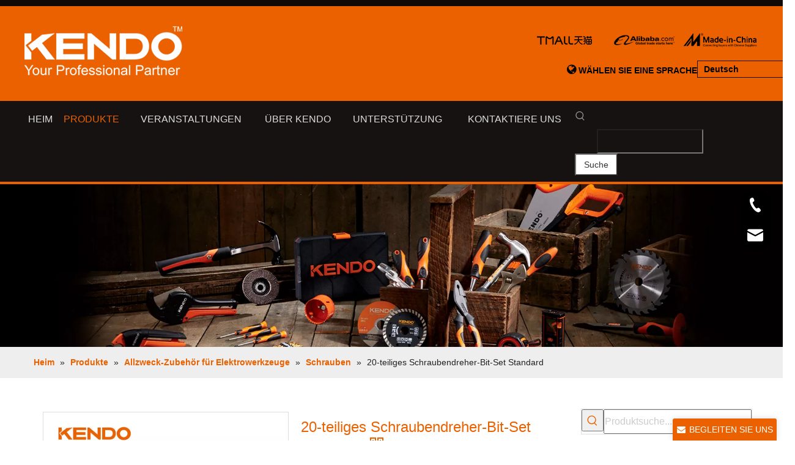

--- FILE ---
content_type: text/html;charset=utf-8
request_url: https://de.kendo.com/20-teiliges-Schraubendreher-Bit-Set-Standard-pd539438698.html
body_size: 125787
content:
<!DOCTYPE html> <html lang="de" prefix="og: http://ogp.me/ns#" style="height: auto;"> <head> <script>document.write=function(e){documentWrite(document.currentScript,e)};function documentWrite(documenturrentScript,e){var i=document.createElement("span");i.innerHTML=e;var o=i.querySelectorAll("script");if(o.length)o.forEach(function(t){if(t.src&&t.src!=""){var script=document.createElement("script");script.src=t.src;document.body.appendChild(script)}});document.body.appendChild(i)}
window.onloadHack=function(func){if(!!!func||typeof func!=="function")return;if(document.readyState==="complete")func();else if(window.addEventListener)window.addEventListener("load",func,false);else if(window.attachEvent)window.attachEvent("onload",func,false)};</script> <title>20-teiliges Schraubendreher-Bit-Set Standard vom chinesischen Hersteller - SAAME Tools</title> <meta name="keywords" content=""/> <meta name="description" content="20-teiliges Schraubendreher-Bit-Set Standard, angeboten vom chinesischen Hersteller SAAME Tools.Kaufen Sie 20-teiliges Schraubendreher-Bit-Set Standard direkt mit niedrigem Preis und hoher Qualität."/> <link data-type="dns-prefetch" data-domain="jororwxhnkojlp5p-static.micyjz.com" rel="dns-prefetch" href="//jororwxhnkojlp5p-static.micyjz.com"> <link data-type="dns-prefetch" data-domain="inrorwxhnkojlp5p-static.micyjz.com" rel="dns-prefetch" href="//inrorwxhnkojlp5p-static.micyjz.com"> <link data-type="dns-prefetch" data-domain="rlrorwxhnkojlp5p-static.micyjz.com" rel="dns-prefetch" href="//rlrorwxhnkojlp5p-static.micyjz.com"> <link rel="canonical" href="https://de.kendo.com/20-teiliges-Schraubendreher-Bit-Set-Standard-pd539438698.html"/> <link rel="alternate" hreflang="de" href="https://de.kendo.com/20-teiliges-Schraubendreher-Bit-Set-Standard-pd539438698.html"/> <link rel="alternate" hreflang="ru" href="https://ru.kendo.com/%D0%A1%D1%82%D0%B0%D0%BD%D0%B4%D0%B0%D1%80%D1%82%D0%BD%D1%8B%D0%B9-%D0%BD%D0%B0%D0%B1%D0%BE%D1%80-%D0%BE%D1%82%D0%B2%D0%B5%D1%80%D1%82%D0%BE%D0%BA-%D0%B8%D0%B7-20-%D1%88%D1%82.-pd551748698.html"/> <link rel="alternate" hreflang="ko" href="https://kr.kendo.com/20%ED%94%BC%EC%8A%A4-%EC%8A%A4%ED%81%AC%EB%A3%A8%EB%93%9C%EB%9D%BC%EC%9D%B4%EB%B2%84-%EB%B9%84%ED%8A%B8-%EC%84%B8%ED%8A%B8-%ED%91%9C%EC%A4%80-pd548228698.html"/> <link rel="alternate" hreflang="in" href="https://id.kendo.com/20-buah-Set-Mata-Obeng-Standar-pd518408698.html"/> <link rel="alternate" hreflang="en" href="https://www.kendo.com/20pc-Screwdriver-Bit-Set-Standard-pd48426569.html"/> <link rel="alternate" hreflang="fr" href="https://fr.kendo.com/Jeu-de-20-embouts-de-tournevis-standard-pd594358698.html"/> <link rel="alternate" hreflang="zh-CN" href="https://cn.kendo.com/pd546568698.html"/> <link rel="alternate" hreflang="es" href="https://es.kendo.com/Juego-de-puntas-de-destornillador-est%C3%A1ndar-de-20-piezas-pd531148698.html"/> <link rel="alternate" hreflang="ar" href="https://sa.kendo.com/20-%D9%82%D8%B7%D8%B9%D8%A9-%D9%85%D9%81%D9%83-%D8%A8%D8%AA-%D9%85%D8%AC%D9%85%D9%88%D8%B9%D8%A9-%D9%82%D9%8A%D8%A7%D8%B3%D9%8A%D8%A9-pd556958698.html"/> <link rel="alternate" hreflang="vi" href="https://vi.kendo.com/B%E1%BB%99-tu%E1%BB%91c-n%C6%A1-v%C3%ADt-20pc-Ti%C3%AAu-chu%E1%BA%A9n-pd588618698.html"/> <link rel="alternate" hreflang="th" href="https://th.kendo.com/%E0%B8%8A%E0%B8%B8%E0%B8%94%E0%B8%94%E0%B8%AD%E0%B8%81%E0%B9%84%E0%B8%82%E0%B8%84%E0%B8%A7%E0%B8%87%E0%B8%A1%E0%B8%B2%E0%B8%95%E0%B8%A3%E0%B8%90%E0%B8%B2%E0%B8%99-20-%E0%B8%8A%E0%B8%B4%E0%B9%89%E0%B8%99-pd509018698.html"/> <link rel="alternate" hreflang="ja" href="https://jp.kendo.com/20pc%E3%83%89%E3%83%A9%E3%82%A4%E3%83%90%E3%83%BC%E3%83%93%E3%83%83%E3%83%88%E3%82%BB%E3%83%83%E3%83%88%E6%A8%99%E6%BA%96-pd518828698.html"/> <meta http-equiv="X-UA-Compatible" content="IE=edge"/> <meta name="renderer" content="webkit"/> <meta http-equiv="Content-Type" content="text/html; charset=utf-8"/> <meta name="viewport" content="width=device-width, initial-scale=1, user-scalable=no"/> <link rel="icon" href="//inrorwxhnkojlp5p-static.micyjz.com/cloud/lnBpkKqmlmSRrjokrrmkiq/favicon2.ico"> <style data-inline="true" data-type="inlineHeadStyle">.sm-mint{border-bottom:2px solid #8db863;background:#67c696}.sm-mint-vertical{border-bottom:0}#menu-mint-vertical{background:#fff}.sm-mint a{border-bottom:2px solid #fff;padding:11px 20px 9px 20px;color:#fffefe;font-size:16px;line-height:17px;font-family:Arial,sans-serif;text-decoration:none}.sm-mint-vertical>.prodli>a:after{content:"";width:calc(100% - 30px);height:1px;position:absolute;display:block;background:#8bdcb3;left:15px;bottom:0}.sm-mint ul{background:#f2f3f3;border:1px solid #dcdcdc}.sm-mint ul a{border-bottom:0;padding:9px 20px;color:#505967;font-size:14px;line-height:normal;-moz-border-radius:0;-webkit-border-radius:0;border-radius:0}.sm-mint a.has-submenu{padding-right:32px}.sm-mint a span.sub-arrow{position:absolute;right:17px;top:50%;margin-top:-3px}.sm-mint-vertical a span.sub-arrow,.sm-mint ul a span.sub-arrow{right:15px;margin-top:-5px}.sm-mint-vertical a span.sub-arrow:before,.sm-mint ul a span.sub-arrow:before{content:"\f054"}#colorbox,#cboxOverlay,#cboxWrapper{position:absolute;top:0;left:0;z-index:9999;overflow:hidden}#cboxOverlay{position:fixed;width:100%;height:100%}#cboxOverlay{background:#000}#colorbox,#cboxContent,#cboxLoadedContent{box-sizing:content-box;-moz-box-sizing:content-box;-webkit-box-sizing:content-box}#colorbox{outline:0}.animated{-webkit-animation-duration:1s;animation-duration:1s;-webkit-animation-fill-mode:both;animation-fill-mode:both}.bounceInUp{-webkit-animation-name:bounceInUp;animation-name:bounceInUp}.sitewidget-navigation_style-20210903105809{border-left:0 solid;border-right:0 solid;border-top:0 solid;border-bottom:0 solid;border-top-right-radius:0;border-top-left-radius:0;border-bottom-right-radius:0;border-bottom-left-radius:0;margin-top:0;margin-right:0;margin-bottom:0;margin-left:0;padding-top:0;padding-right:0;padding-bottom:0;padding-left:0}.sitewidget-navigation_style-20210903105809 .smsmart{box-shadow:0}.sitewidget-navigation_style-20210903105809 .smsmart>.navnew-item>a{letter-spacing:0;line-height:40px;text-align:center;font-size:16px;color:#ddd;font-weight:400;text-transform:uppercase}.sitewidget-navigation_style-20210903105809 .smsmart>.navnew-item>a{border-left:0 solid;border-right:0 solid;border-top:0 solid;border-bottom:0 solid;border-top-right-radius:0;border-top-left-radius:0;border-bottom-right-radius:0;border-bottom-left-radius:0;margin-top:0;margin-right:0;margin-bottom:0;margin-left:0;padding-top:0;padding-right:50px;padding-bottom:0;padding-left:0}.sitewidget-navigation_style-20210903105809 .smsmart .navnew-sub1{background-color:#1c1a1a}.sitewidget-navigation_style-20210903105809 .smsmart .navnew-sub1{border-left:0 solid;border-right:0 solid;border-top:0 solid;border-bottom:0 solid;border-top-right-radius:0;border-top-left-radius:0;border-bottom-right-radius:0;border-bottom-left-radius:0;margin-top:0;margin-right:0;margin-bottom:0;margin-left:0;padding-top:15px;padding-right:0;padding-bottom:15px;padding-left:0}.sitewidget-navigation_style-20210903105809 .smsmart>.navnew-item.on>a{letter-spacing:0;font-size:16px;color:#eb6100;font-weight:400;text-transform:uppercase}.sitewidget-navigation_style-20210903105809 .smsmart>.navnew-item.on>a{border-left:0 solid;border-right:0 solid;border-top:0 solid;border-bottom:0 solid #eb6100;border-top-right-radius:0;border-top-left-radius:0;border-bottom-right-radius:0;border-bottom-left-radius:0;padding-top:0;padding-right:50px;padding-bottom:0;padding-left:0}.sitewidget-navigation_style-20210903105809 .navnew-item>.has-submenu>.sub-arrow{display:none}.sitewidget-pictureNew .sitewidget-bd .picture-wrap{line-height:0}.sitewidget-pictureNew img{vertical-align:middle}.sitewidget-pictureNew .mobile-imgBox img{position:relative;max-width:100%}.labelclass{position:relative;overflow:hidden}.prodDetail-ttl{display:none;flex-direction:column;align-items:center;justify-content:center;left:-25px;width:95px;min-height:30px;transform:translateX(30%) rotate(315deg) translateZ(1px);transform-origin:left top;box-shadow:0 -100px 0 100px red;color:#fff;position:absolute;top:70px;text-align:center;font-size:14px;font-weight:700;line-height:1.2;z-index:1;background-color:red;word-break:break-word}.prodDetail-ttr{display:none;flex-direction:column;align-items:center;justify-content:center;right:0;width:95px;min-height:30px;padding-bottom:5px;transform:translateX(30%) rotate(45deg) translateZ(1px);transform-origin:left top;box-shadow:0 -100px 0 100px red;color:#fff;position:absolute;top:0;text-align:center;font-size:14px;font-weight:700;line-height:1.2;z-index:1;background-color:red;word-break:break-word}.prodDetail-tt{height:26px;position:absolute;z-index:2;display:none}.prodDetail-0-tt{top:0;left:0}.prodDetail-itl{position:absolute;display:none;z-index:2}.prodDetail-0-itl{top:0;left:0}.prodDetail-itr{position:absolute;display:none;z-index:2}.prodDetail-0-itr{top:0;right:0}.prodDetail-ir{position:absolute;display:none;z-index:3}.prodDetail-0-ir{top:10px;right:0}.prodDetail-tts{white-space:nowrap;width:73px;padding:0 5px;background-color:#000;color:#fff;text-align:center;display:none;font-size:14px;font-weight:normal;line-height:1.5em;margin-bottom:-3px}#column_1636810640138{min-height:0}#column_1636689349624>div:nth-child(2){float:right !important}#column_1642039165892{width:280px !important}#column_1642039176730{width:100px !important;float:right !important}#component_tNfhFYtJQRVO>div>div>div{text-align:right !important}#component_tNfhFYtJQRVO>div>div>div>div{width:90px}#component_tNfhFYtJQRVO>div>div>div>div>div{border:1px solid #161212;border-radius:0;color:#000;padding:2px 23px 6px 10px;height:18px;background:#eb6100;text-align:left;cursor:pointer}#column_1636882113082{margin-top:86px}#component_DyfCFYOecort input{border-radius:2px;border-color:#939393;color:#eee !important}#component_DyfCFYOecort .submitGroup{display:flex;align-items:center;flex-wrap:wrap}#component_DyfCFYOecort .submitGroup .controls{margin-right:10px}#component_DyfCFYOecort .submitGroup .controls{margin-right:23px !important}#component_fgpCksFfbYqZ{margin-top:-48px !important}#component_fgpCksFfbYqZ .sitewidget-bd{text-align:right !important}#column_1636892995109{margin-right:5px}.block-icon{font-family:"block-icon" !important;font-size:16px;font-style:normal;-webkit-font-smoothing:antialiased;-moz-osx-font-smoothing:grayscale;line-height:1}.block-iconbaseline-down:before{content:"\e638"}.block-icondianhua:before{content:"\e6c3"}.block-iconyouxiang:before{content:"\e6c6"}.sitewidget-prodGroupCategory{position:relative;z-index:4}.sitewidget-prodGroupCategory .sitewidget-hd .sitewidget-prodGroupCategory-settedtitle,.sitewidget-prodGroupCategory .sitewidget-hd .sitewidget-thumb{display:none}.sitewidget-prodGroupCategory .sitewidget-hd .sitewidget-thumb{position:absolute;right:8px;height:20px;width:30px;cursor:pointer;text-align:center;top:50%;margin-top:-10px}[data-type="rows"][data-level="rows"]{display:flex}.prodWrap .sitewidget-bd{position:relative}.prodWrap .sitewidget-bd{position:relative}.prodWrap .prodDiv{padding:10px 15px;position:absolute;top:60px;z-index:20000;background:#fff;border:1px solid #dfdfdf;display:none;left:0;-webkit-box-shadow:#ccc 0px 0px 4px;-moz-box-shadow:#ccc 0px 0px 4px;box-shadow:#ccc 0px 0px 4px;border-radius:4px}.prodWrap .prodDivrecomend{padding:10px 15px;position:absolute;top:46px;z-index:20000;background:#fff;border:1px solid #dfdfdf;display:none;left:0;-webkit-box-shadow:#ccc 0px 0px 4px;-moz-box-shadow:#ccc 0px 0px 4px;box-shadow:#ccc 0px 0px 4px;border-radius:4px;width:460px;height:345px}.prodWrap .prodDiv .prodUl{background:#fff;line-height:30px;text-align:left}.prodUlLi{color:#417dc9}.prodWrap .prodDiv .prodUl li{display:block;min-width:110px;cursor:pointer}.owl-carousel{display:none;position:relative;width:100%;-ms-touch-action:pan-y}.owl-controls{-webkit-user-select:none;-khtml-user-select:none;-moz-user-select:none;-ms-user-select:none;user-select:none;-webkit-tap-highlight-color:rgba(0,0,0,0)}.sitewidget-logo-20190422144829 img{filter:blur(0);transition:filter .5s ease}.sitewidget-rollingNews .sitewidget-bd.hidden{visibility:hidden;height:16px;overflow:hidden;width:100%}.heightAuto{height:auto !important}.txtMarquee-top li{position:relative;line-height:24px}.rolling-time-2 span{font-weight:normal}.rolling-pic-title .title{display:block;width:226px;white-space:nowrap;overflow:hidden;text-overflow:ellipsis;text-align:justify;font-weight:bold;box-sizing:border-box}.rolling-pic-title .contOverHidden{text-overflow:ellipsis;white-space:nowrap;overflow:hidden}.rolling-pic-title .intro{width:100%;text-align:justify;box-sizing:border-box;position:relative}.sitewidget-rollingNews .sitewidget-bd .rolling-pic-title .cont{overflow:hidden;text-overflow:ellipsis;display:-webkit-box;-webkit-line-clamp:3;-webkit-box-orient:vertical}.sitewidget-rollingNews .sitewidget-bd .tempWrap{width:100% !important}html{-webkit-tap-highlight-color:rgba(0,0,0,0);-moz-tap-highlight-color:rgba(0,0,0,0);-ms-tap-highlight-color:rgba(0,0,0,0);-o-tap-highlight-color:rgba(0,0,0,0);tap-highlight-color:rgba(0,0,0,0)}#backstage-headArea-mobile{width:100%;position:fixed;top:0;left:0;z-index:109}#backstage-headArea-mobile .header-style05 .nav-logo-box{position:relative;height:46px;background-color:rgba(0,0,0,1)}#backstage-headArea-mobile .header-style05 .others-nav{position:absolute;top:46px;left:0;width:100%;background-color:inherit;box-sizing:border-box;z-index:12;height:560px;overflow-y:auto;overflow-x:hidden;-webkit-overflow-scrolling:touch;display:none}.share-span{cursor:pointer;margin-right:3px}.owl-theme .owl-controls{margin-top:10px;text-align:center}.sm,.sm ul,.sm li{display:block;list-style:none;padding:0;margin:0;line-height:normal;direction:ltr}ul.sm{-webkit-tap-highlight-color:rgba(0,0,0,0)}ul.sm li{position:relative}ul.sm li{float:left}ul.sm ul li,ul.sm-vertical li{float:none}ul.sm a{position:relative;display:block}ul.sm a{white-space:nowrap}ul.sm ul a,ul.sm-vertical a{white-space:normal}ul.sm li *,ul.sm li *:before,ul.sm li *:after{-moz-box-sizing:content-box;-webkit-box-sizing:content-box;box-sizing:content-box}ul.sm li>a{border:0}ul.sm ul{position:absolute;top:-999999px;left:-800px;width:100px}ul.sm:after{content:"\00a0";display:block;height:0;font:0/0 serif;clear:both;visibility:hidden;overflow:hidden}.sitewidget-langBar .lang-bar{position:relative}.lang-bar.lang-bar-right,.lang-bar.lang-bar-right .langBar-easystyle-thumb a{text-align:right}.sitewidget-langBar .lang-bar .lang-dropdown{width:-moz-fit-content;width:-webkit-fit-content;width:fit-content;min-width:160px;position:relative;display:inline-block}.sitewidget-langBar .lang-bar .lang-dropdown .lang-selected{border:1px solid #ccc;border-radius:0;padding:4px 23px 4px 10px;height:18px;background:#fff;text-align:left;cursor:pointer;height:auto}.sitewidget-langBar .lang-bar .lang-dropdown .lang-arrow{position:absolute;top:0;right:1px;width:21px;height:100%;background:url([data-uri]) center center no-repeat;background-size:27px 30px;border-radius:0 3px 3px 0;cursor:pointer;transition:all .5s ease}.sitewidget-langBar .lang-bar .lang-dropdown .block-iconbaseline-down{position:absolute;right:5px;width:auto;line-height:28px;background:0;border-radius:0 3px 3px 0;cursor:pointer;transition:all .5s ease;height:auto;line-height:inherit;top:50%;transform:translateY(-50%)}.sitewidget-langBar .lang-bar .lang-dropdown .lang-menu{z-index:100;display:none;width:100%;background:#fff;position:absolute;top:100%;border:1px solid #ccc;border-width:0 1px 1px;border-radius:0 0 4px 4px;text-align:left;box-sizing:border-box}.social-icon-48{display:inline-block;width:48px;height:48px;vertical-align:middle}.social-icon-48.social-icon-facebook{background:#f0f1f2 no-repeat -56px 0 #3b5998}.social-icon-48.social-icon-whitehover.social-icon-facebook{background:#f0f1f2 no-repeat -276px 0}.social-icon-48.social-icon-linkedin{background:#f0f1f2 no-repeat -56px -128px #007fb1}.social-icon-48.social-icon-whitehover.social-icon-linkedin{background:#f0f1f2 no-repeat -276px -129px}.social-icon-48.social-icon-twitter{background:#f0f1f2 no-repeat -56px -256px #00aced}.social-icon-48.social-icon-whitehover.social-icon-twitter{background:#f0f1f2 no-repeat -276px -257px}.social-icon-48.social-icon-youtube{background:#f0f1f2 no-repeat -56px -320px #cd332d}.social-icon-48.social-icon-whitehover.social-icon-youtube{background:#f0f1f2 no-repeat -276px -320px}.social-icon-48.social-icon-instagram{background:#f0f1f2 no-repeat -56px -960px #3f729b}.social-icon-48.social-icon-whitehover.social-icon-instagram{background:#f0f1f2 no-repeat -277px -960px}.social-icon-48.social-icon-pinterest{background:#f0f1f2 no-repeat -56px -1088px #bd081c}.social-icon-48.social-icon-whitehover.social-icon-pinterest{background:#f0f1f2 no-repeat -277px -1088px}.onlineservice-fixed-style{position:fixed;z-index:99}.onlineservice-fixed-style{right:0;top:30%}.onlineservice-fixed-style ul{background-color:#000;fliter:alpha(opacity=30);background-color:rgba(0,0,0,0.3)}.onlineservice-fixed-style ul{border-radius:10px 0 0 10px}.sitewidget-onlineService.onlineservice-fixed-style ul li{line-height:28px;position:relative;white-space:nowrap;height:48px;width:54px}.onlineservice-fixed-style ul li div{position:absolute;padding:12px 13px;top:0;right:0;border-radius:10px 0 0 10px;width:28px;transition:width .3s ease-in}.onlineservice-fixed-style ul li i{background:url([data-uri]);background-repeat:no-repeat}.onlineservice-fixed-style ul li i{display:inline-block;width:28px;height:28px}.onlineservice-fixed-style ul .onlineService_t i{background-position:0 -56px}.onlineservice-fixed-style ul .onlineService_e i{background-position:0 -111px}.fa{display:inline-block;font:normal normal normal 14px/1 FontAwesome;font-size:inherit;text-rendering:auto;-webkit-font-smoothing:antialiased;-moz-osx-font-smoothing:grayscale;font-family:FontAwesome !important}.onlineservice-fixed-left13{left:0 !important;right:auto !important;margin-left:20px}div.onlineservice-fixed-styleRight13{left:auto !important;right:0 !important;margin-right:20px}.onlineservice-fixed-style.onlineservice-fixed-left13{top:50%;transform:translateY(-50%)}.onlineservice-fixed-style *{direction:ltr !important;text-align:center !important}.onlineservice-fixed-left13 .onlineservice-fixed-blocks-list{background:#2a282887}.sitewidgetOnlineServiceStyle13 .sitewidget-bd .onlineservice-fixed-blocks-list{border-top-left-radius:30px;border-top-right-radius:30px;background:rgba(0,0,0,.3);border-bottom-left-radius:30px;border-bottom-right-radius:30px}.sitewidget-onlineService.onlineservice-fixed-left13 .onlineservice-fixed-blocks-list .onlineservice-fixed-blocks-items{width:auto;width:50px;height:50px;position:relative;margin-bottom:0 !important}.onlineservice-fixed-style.onlineservice-fixed-left13 .bglist{overflow:hidden}.sitewidget-onlineService.onlineservice-fixed-left13 .onlineservice-fixed-blocks-list .onlineservice-fixed-blocks-items>a{display:block;width:100%;height:100%;text-align:center;background:rgba(74,74,74,0);color:#fff;border:0;box-sizing:border-box;border-bottom:0}div.sitewidget-onlineService.onlineservice-fixed-styleRight13 ul li div{background:transparent}.onlineservice-fixed-style.onlineservice-fixed-left13 .bgicon{position:relative;padding:0;border:0;border-radius:0;width:120px;height:50px;transition:all .2s}.onlineservice-fixed-style.onlineservice-fixed-left13 .bglist .ico_f{color:#fff;background:transparent}.onlineservice-fixed-style.onlineservice-fixed-left13 .bglist .ico_all{width:50px;height:50px;padding:0;border:0;border-radius:0;position:relative;float:left}.onlineservice-fixed-style ul li i.font-icon{background:0;line-height:50px;font-size:24px}.sitewidget-onlineService.onlineservice-fixed-style ul li i.font-icon{display:inline}.sitewidget-onlineService.onlineservice-fixed-left13 .onlineservice-fixed-blocks-list .onlineservice-fixed-blocks-items>a.onlineService_t_icon i{background-position:0 -56px}.onlineservice-fixed-left13 .onlineservice-fixed-blocks-items .onlineservice-fixed-blocks-tips{width:0;transition:width .4s;background:#51bc35;overflow:hidden}.sitewidget-onlineService.onlineservice-fixed-left13 .onlineservice-fixed-blocks-list .onlineservice-fixed-blocks-tips{background-color:transparent;border-radius:0;position:absolute;left:50px;top:0;transform:translateX(0);-webkit-transition:all .1s;transition:all .1s;z-index:-1;padding:0;min-height:50px}div.sitewidget-onlineService.onlineservice-fixed-styleRight13 .onlineservice-fixed-blocks-list .onlineservice-fixed-blocks-tips{background-color:transparent;border-radius:0;position:absolute;left:auto;right:50px;top:0;transform:translateX(0);-webkit-transition:all .1s;transition:all .1s;z-index:1;padding:0;min-height:50px;height:auto !important;border-top-left-radius:30px;border-bottom-left-radius:30px}div.sitewidget-onlineService.onlineservice-fixed-styleRight13 .onlineservice-fixed-blocks-list .onlineservice-fixed-blocks-tips{background-color:transparent;border-radius:0;position:absolute;left:auto;right:50px;top:0;transform:translateX(0);-webkit-transition:all .1s;transition:all .1s;z-index:1;padding:0;min-height:50px;height:auto !important;border-top-left-radius:30px;border-bottom-left-radius:30px}.sitewidget-onlineService.onlineservice-fixed-left13 .onlineservice-fixed-blocks-list .onlineservice-fixed-blocks-tips>li{width:auto;height:auto;padding:0 15px}.sitewidget-onlineService.onlineservice-fixed-left13 .onlineservice-fixed-blocks-list .onlineservice-fixed-blocks-tips>li a{display:block;min-width:30px;min-height:22px;text-align:center;line-height:50px;color:#fff;font-size:14px}.sitewidget-onlineService.onlineservice-fixed-left13 .onlineservice-fixed-blocks-list .triangleMb{display:none}.onlineservice-fixed-style ul li a i.block-iconyouxiang{font-size:20px}.sitewidgetOnlineServiceStyle13 .onlineservice-fixed-goTop{background:transparent !important;display:none}.animated{-webkit-animation-duration:1s;animation-duration:1s;-webkit-animation-fill-mode:both;animation-fill-mode:both}.bounceInUp{-webkit-animation-name:bounceInUp;animation-name:bounceInUp}body,.backstage-frontendpreview{background-position:top center;background-repeat:repeat;background-attachment:scroll}.backstage-stwidgets-settingwrap,.siteblocks-container :not(.edit-normal){font-family:Arial}.sitewidget-pluginCode-20211112115233{background-color:#161212;border-left:0 solid #000;border-right:0 solid #000;border-top:0 solid #000;border-bottom:0 solid #000;border-top-right-radius:0;border-top-left-radius:0;border-bottom-right-radius:0;border-bottom-left-radius:0;margin-top:0;margin-right:0;margin-bottom:0;margin-left:0;padding-top:0;padding-right:0;padding-bottom:0;padding-left:0;box-shadow:0}.sitewidget-bd{font-family:Arial;font-size:16px;color:#545454;font-weight:400;letter-spacing:0;line-height:1.7em;text-align:left}.sitewidget-bd{background-position:left top;background-repeat:repeat;background-attachment:scroll}.sitewidget-pluginCode-20211112115233 .sitewidget-bd{border-left:0 solid #545454;border-right:0 solid #545454;border-top:0 solid #545454;border-bottom:0 solid #545454;border-top-right-radius:0;border-top-left-radius:0;border-bottom-right-radius:0;border-bottom-left-radius:0;margin-top:0;margin-right:0;margin-bottom:0;margin-left:0;padding-top:0;padding-right:0;padding-bottom:0;padding-left:0}#outerContainer_1555915709755{background-color:#eb6100;border-left:0 solid #000;border-right:0 solid #000;border-top:10px solid #100a06;border-bottom:0 solid #000;border-top-right-radius:0;border-top-left-radius:0;border-bottom-right-radius:0;border-bottom-left-radius:0;margin-top:0;margin-bottom:0;padding-top:20px;padding-bottom:0;box-shadow:0}#outerContainer_1555915709755>.container{border-left:0 solid #000;border-right:0 solid #000;border-top:0 solid #000;border-bottom:0 solid #000;border-top-right-radius:0;border-top-left-radius:0;border-bottom-right-radius:0;border-bottom-left-radius:0;margin-top:0;margin-bottom:0;padding-top:0;padding-bottom:0}.frontend-body-canvas #outerContainer_1555915709755 [data-type='columns']>div{margin-left:0;margin-right:0}div[class^='sitewidget-'] a{font-family:Arial;font-size:16px;color:#545454;font-weight:400;letter-spacing:0;line-height:1.7em;text-align:left}.sitewidget-text-20211112115440{border-left:0 solid #000;border-right:0 solid #000;border-top:0 solid #000;border-bottom:0 solid #000;border-top-right-radius:0;border-top-left-radius:0;border-bottom-right-radius:0;border-bottom-left-radius:0;margin-top:0;margin-right:0;margin-bottom:0;margin-left:0;padding-top:0;padding-right:0;padding-bottom:0;padding-left:0;box-shadow:0}.sitewidget-text-20211112115440 .sitewidget-bd{border-left:0 solid #545454;border-right:0 solid #545454;border-top:0 solid #545454;border-bottom:0 solid #545454;border-top-right-radius:0;border-top-left-radius:0;border-bottom-right-radius:0;border-bottom-left-radius:0;margin-top:0;margin-right:0;margin-bottom:0;margin-left:0;padding-top:0;padding-right:0;padding-bottom:0;padding-left:0}.sitewidget-text-20211112115440 .sitewidget-bd{font-size:14px;color:#545454;font-weight:700}.sitewidget-text-20211112115440 .sitewidget-bd *,.sitewidget-text-20211112115440 .sitewidget-bd{letter-spacing:0;line-height:1.7em;text-align:right}.sitewidget-langBar-20211112133920{border-left:0 solid #000;border-right:0 solid #000;border-top:0 solid #000;border-bottom:0 solid #000;border-top-right-radius:0;border-top-left-radius:0;border-bottom-right-radius:0;border-bottom-left-radius:0;margin-top:0;margin-right:0;margin-bottom:0;margin-left:0;padding-top:0;padding-right:0;padding-bottom:0;padding-left:0;box-shadow:0}.sitewidget-langBar-20211112133920 .sitewidget-bd{border-left:0 solid #545454;border-right:0 solid #545454;border-top:0 solid #545454;border-bottom:0 solid #545454;border-top-right-radius:0;border-top-left-radius:0;border-bottom-right-radius:0;border-bottom-left-radius:0;margin-top:0;margin-right:0;margin-bottom:0;margin-left:0;padding-top:0;padding-right:0;padding-bottom:0;padding-left:0}.sitewidget-langBar-20211112133920 .sitewidget-bd{font-size:14px;color:#545454;font-weight:700}.sitewidget-langBar-20211112133920 .sitewidget-bd *,.sitewidget-langBar-20211112133920 .sitewidget-bd{letter-spacing:0;line-height:1.7em;text-align:left}#outerContainer_1630637864177{background-color:#161212;border-left:0 solid #000;border-right:0 solid #000;border-top:0 solid #000;border-bottom:4px solid #eb6100;border-top-right-radius:0;border-top-left-radius:0;border-bottom-right-radius:0;border-bottom-left-radius:0;margin-top:0;margin-bottom:0;padding-top:0;padding-bottom:0;box-shadow:0}#outerContainer_1630637864177>.container{border-left:0 solid #000;border-right:0 solid #000;border-top:0 solid #000;border-bottom:0 solid #000;border-top-right-radius:0;border-top-left-radius:0;border-bottom-right-radius:0;border-bottom-left-radius:0;margin-top:0;margin-bottom:0;padding-top:0;padding-bottom:0}.frontend-body-canvas #outerContainer_1630637864177 [data-type='columns']>div{margin-left:0;margin-right:0}.sitewidget-prodSearchNew-20210903114547{border-left:0 solid #000;border-right:0 solid #000;border-top:0 solid #000;border-bottom:0 solid #000;border-top-right-radius:0;border-top-left-radius:0;border-bottom-right-radius:0;border-bottom-left-radius:0;margin-top:0;margin-right:0;margin-bottom:0;margin-left:0;padding-top:0;padding-right:0;padding-bottom:0;padding-left:0;box-shadow:0}.sitewidget-prodSearchNew-20210903114547 .sitewidget-bd{border-left:0 solid #545454;border-right:0 solid #545454;border-top:0 solid #545454;border-bottom:0 solid #545454;border-top-right-radius:0;border-top-left-radius:0;border-bottom-right-radius:0;border-bottom-left-radius:0;margin-top:0;margin-right:0;margin-bottom:0;margin-left:0;padding-top:0;padding-right:0;padding-bottom:0;padding-left:0}#outerContainer_1637056562534{background-color:#eee;border-left:0 solid #000;border-right:0 solid #000;border-top:0 solid #000;border-bottom:0 solid #000;border-top-right-radius:0;border-top-left-radius:0;border-bottom-right-radius:0;border-bottom-left-radius:0;margin-top:0;margin-bottom:0;padding-top:0;padding-bottom:0;box-shadow:0}#outerContainer_1637056562534>.container{border-left:0 solid #000;border-right:0 solid #000;border-top:0 solid #000;border-bottom:0 solid #000;border-top-right-radius:0;border-top-left-radius:0;border-bottom-right-radius:0;border-bottom-left-radius:0;margin-top:0;margin-bottom:0;padding-top:0;padding-bottom:0}.sitewidget-position-20210913160420{border-left:0 solid #000;border-right:0 solid #000;border-top:0 solid #1a9aa7;border-bottom:0 solid #000;border-top-right-radius:0;border-top-left-radius:0;border-bottom-right-radius:0;border-bottom-left-radius:0;margin-top:0;margin-right:0;margin-bottom:0;margin-left:0;padding-top:15px;padding-right:0;padding-bottom:15px;padding-left:0;box-shadow:0}.sitewidget-position-20210913160420 .sitewidget-bd{border-left:0 solid #545454;border-right:0 solid #545454;border-top:0 solid #545454;border-bottom:0 solid #545454;border-top-right-radius:0;border-top-left-radius:0;border-bottom-right-radius:0;border-bottom-left-radius:0;margin-top:0;margin-right:0;margin-bottom:0;margin-left:0;padding-top:0;padding-right:0;padding-bottom:0;padding-left:0}.sitewidget-position-20210913160420 .sitewidget-bd{font-size:14px;color:#222;font-weight:400}.sitewidget-position-20210913160420 .sitewidget-bd *,.sitewidget-position-20210913160420 .sitewidget-bd{letter-spacing:0;line-height:1.5em;text-align:left}.sitewidget-position-20210913160420 .sitewidget-bd a{font-size:14px;color:#eb6100;font-weight:bold;letter-spacing:0;line-height:1.5em;text-align:left}#outerContainer_1417067775027{background-color:#fff;border-left:0 solid #000;border-right:0 solid #000;border-top:0 solid #000;border-bottom:0 solid #000;border-top-right-radius:0;border-top-left-radius:0;border-bottom-right-radius:0;border-bottom-left-radius:0;margin-top:0;margin-bottom:0;padding-top:25px;padding-bottom:0;box-shadow:0}#outerContainer_1417067775027>.container{border-left:0 solid #000;border-right:0 solid #000;border-top:0 solid #000;border-bottom:0 solid #000;border-top-right-radius:0;border-top-left-radius:0;border-bottom-right-radius:0;border-bottom-left-radius:0;margin-top:0;margin-bottom:0;padding-top:0;padding-bottom:0}.sitewidget-prodDetail-20141127140104{background-color:#fff;border-left:0 solid #000;border-right:0 solid #000;border-top:0 solid #000;border-bottom:0 solid #000;border-top-right-radius:0;border-top-left-radius:0;border-bottom-right-radius:0;border-bottom-left-radius:0;margin-top:0;margin-right:0;margin-bottom:0;margin-left:0;padding-top:20px;padding-right:20px;padding-bottom:20px;padding-left:20px;box-shadow:0}.sitewidget-prodDetail-20141127140104 .sitewidget-bd{border-left:0 solid #545454;border-right:0 solid #545454;border-top:0 solid #545454;border-bottom:0 solid #545454;border-top-right-radius:0;border-top-left-radius:0;border-bottom-right-radius:0;border-bottom-left-radius:0;margin-top:0;margin-right:0;margin-bottom:0;margin-left:0;padding-top:0;padding-right:0;padding-bottom:0;padding-left:0}.sitewidget-prodDetail-20141127140104 .switch3D{bottom:calc(24px + 114px)}.gbColor0,a.gbColor0{color:#161212 !important}.gbBdColor0,a.gbBdColor0{border-color:#161212 !important}.sitewidget-prodDetail-20141127140104 .sitewidget-bd h1.this-description-name{font-size:24px;line-height:30px;letter-spacing:0;text-align:left;color:#eb6100}.sitewidget-prodDetail-20141127140104 .this-description-table .pro-detail-inquirewrap.prodd-btn-otl-colorful a.pro-detail-inquirebtn,.sitewidget-prodDetail-20141127140104 .this-description-table .pro-detail-inquirewrap.prodd-btn-otl-colorful a.pro-detail-orderbtn{border:1px solid #eb6100;color:#eb6100}.sitewidget-prodDetail-20141127140104 .this-description-table .pro-detail-inquirewrap.prodd-btn-otl-colorful a.pro-detail-basket,.sitewidget-prodDetail-20141127140104 .this-description-table .pro-detail-inquirewrap.prodd-btn-otl-colorful a.pro-detail-cart{border:1px solid #eb6100;color:#eb6100}.sitewidget-relatedProducts-20220113101334{border-left:0 solid #000;border-right:0 solid #000;border-top:0 solid #000;border-bottom:0 solid #000;border-top-right-radius:0;border-top-left-radius:0;border-bottom-right-radius:0;border-bottom-left-radius:0;margin-top:0;margin-right:0;margin-bottom:0;margin-left:0;padding-top:0;padding-right:0;padding-bottom:0;padding-left:0;box-shadow:0}.sitewidget-hd{background-position:left top;background-repeat:repeat;background-attachment:scroll}.sitewidget-relatedProducts-20220113101334 .sitewidget-hd{display:block;border-left:0 solid #000;border-right:0 solid #000;border-top:0 solid #000;border-bottom:0 solid #000;border-top-right-radius:0;border-top-left-radius:0;border-bottom-right-radius:0;border-bottom-left-radius:0;margin-top:0;margin-right:0;margin-bottom:0;margin-left:0;padding-top:0;padding-right:0;padding-bottom:0;padding-left:0}.sitewidget-hd>h2,.sitewidget-hd>h1{font-family:Arial Black;font-size:34px;color:#161212;font-weight:400;letter-spacing:0;line-height:1.2em;text-align:left}.sitewidget-relatedProducts-20220113101334 .sitewidget-hd>h2{font-family:Open Sans;font-size:30px;color:#161212;font-weight:700;letter-spacing:0;line-height:1.2em;text-align:left}.sitewidget-relatedProducts-20220113101334 .sitewidget-bd{border-left:0 solid #545454;border-right:0 solid #545454;border-top:0 solid #545454;border-bottom:0 solid #545454;border-top-right-radius:0;border-top-left-radius:0;border-bottom-right-radius:0;border-bottom-left-radius:0;margin-top:0;margin-right:0;margin-bottom:0;margin-left:0;padding-top:0;padding-right:0;padding-bottom:0;padding-left:0}.sitewidget-prodCategory-20150203111712{background-color:#eb6100;border-left:0 solid #d6d6d6;border-right:0 solid #d6d6d6;border-top:6px solid #222;border-bottom:0 solid #d6d6d6;border-top-right-radius:0;border-top-left-radius:0;border-bottom-right-radius:0;border-bottom-left-radius:0;margin-top:0;margin-right:0;margin-bottom:0;margin-left:0;padding-top:0;padding-right:12px;padding-bottom:20px;padding-left:12px;box-shadow:0}.sitewidget-prodCategory-20150203111712 .sitewidget-hd{display:block;background-color:#eb6100;border-left:0 solid #000;border-right:0 solid #000;border-top:0 solid #eee;border-bottom:2px solid #a54705;border-top-right-radius:0;border-top-left-radius:0;border-bottom-right-radius:0;border-bottom-left-radius:0;margin-top:0;margin-right:0;margin-bottom:0;margin-left:0;padding-top:20px;padding-right:0;padding-bottom:10px;padding-left:0}.sitewidget-prodCategory-20150203111712 .sitewidget-hd>h2{font-family:Open Sans;font-size:32px;color:#fff;font-weight:700;letter-spacing:0;line-height:1.5em;text-align:center}.sitewidget-prodCategory-20150203111712 .sitewidget-bd{background-color:#eb6100;border-left:0 solid #545454;border-right:0 solid #545454;border-top:0 solid #545454;border-bottom:0 solid #545454;border-top-right-radius:0;border-top-left-radius:0;border-bottom-right-radius:0;border-bottom-left-radius:0;margin-top:0;margin-right:0;margin-bottom:0;margin-left:0;padding-top:0;padding-right:0;padding-bottom:10px;padding-left:0}.sitewidget-prodCategory-20150203111712 .sitewidget-bd{font-size:17px;color:#545454;font-weight:400}.sitewidget-prodCategory-20150203111712 .sitewidget-bd *,.sitewidget-prodCategory-20150203111712 .sitewidget-bd{letter-spacing:0;line-height:1.7em;text-align:left}.sitewidget-prodCategory-20150203111712 .sitewidget-bd a{font-size:17px;color:#333;font-weight:400;letter-spacing:0;line-height:2.6em;text-align:left}.sitewidget-prodCategory-20150203111712 .sitewidget-bd .prodli a,.sitewidget-prodCategory-20150203111712 .sitewidget-bd .prodli a span{cursor:initial}.sitewidget-prodCategory-20150203111712 .sitewidget-bd .prodli a span.prodCate-jump{cursor:pointer}.sitewidget-prodCategory-20150203111712 .sm-mint-vertical>.prodli>a:before,.sitewidget-prodCategory-20150203111712 .sm-mint-vertical>.prodli>a:after{background:#eee}#outerContainer_1556110456042{border-left:0 solid #000;border-right:0 solid #000;border-top:0 solid #000;border-bottom:0 solid #000;border-top-right-radius:0;border-top-left-radius:0;border-bottom-right-radius:0;border-bottom-left-radius:0;margin-top:0;margin-bottom:0;padding-top:0;padding-bottom:0;box-shadow:0}#outerContainer_1556110456042>.container{border-left:0 solid #000;border-right:0 solid #000;border-top:0 solid #000;border-bottom:0 solid #000;border-top-right-radius:0;border-top-left-radius:0;border-bottom-right-radius:0;border-bottom-left-radius:0;margin-top:0;margin-bottom:0;padding-top:0;padding-bottom:0}#outerContainer_1555939391088{background:#f0f1f2 no-repeat scroll center top;background-size:cover;background-color:#333;border-left:0 solid #000;border-right:0 solid #000;border-top:10px solid #eb6100;border-bottom:0 solid #000;border-top-right-radius:0;border-top-left-radius:0;border-bottom-right-radius:0;border-bottom-left-radius:0;margin-top:0;margin-bottom:0;padding-top:0;padding-bottom:0;box-shadow:0}#outerContainer_1555939391088>.container{border-left:0 solid #000;border-right:0 solid #000;border-top:0 solid #000;border-bottom:0 solid #000;border-top-right-radius:0;border-top-left-radius:0;border-bottom-right-radius:0;border-bottom-left-radius:0;margin-top:0;margin-bottom:0;padding-top:0;padding-bottom:0}.sitewidget-onlineService-20211118151940.onlineservice-fixed-styleRight13{right:autopx !important;left:auto !important}.sitewidgetOnlineServiceStyle13 .sitewidget-bd .onlineservice-fixed-blocks-list{background:rgba(0,0,0,0.3) !important}.onlineservice-fixed-left13 .onlineservice-fixed-blocks-items .onlineservice-fixed-blocks-tips{background:#eb6100 !important}.sitewidget-text-20190422174248{border-left:1px solid #939393;border-right:1px solid #939393;border-top:1px solid #939393;border-bottom:1px solid #939393;border-top-right-radius:2px;border-top-left-radius:2px;border-bottom-right-radius:2px;border-bottom-left-radius:2px;margin-top:10px;margin-right:0;margin-bottom:10px;margin-left:0;padding-top:20px;padding-right:20px;padding-bottom:20px;padding-left:20px;box-shadow:0}.sitewidget-text-20190422174248 .sitewidget-bd{background:#f0f1f2 no-repeat left center;background-size:initial;border-left:0 solid #545454;border-right:0 solid #545454;border-top:0 solid #545454;border-bottom:0 solid #545454;border-top-right-radius:0;border-top-left-radius:0;border-bottom-right-radius:0;border-bottom-left-radius:0;margin-top:0;margin-right:0;margin-bottom:0;margin-left:0;padding-top:0;padding-right:0;padding-bottom:0;padding-left:50px}.sitewidget-text-20190422174248 .sitewidget-bd{font-size:16px;color:#fff;font-weight:400}.sitewidget-text-20190422174248 .sitewidget-bd *,.sitewidget-text-20190422174248 .sitewidget-bd{letter-spacing:0;line-height:1.5em;text-align:left}.sitewidget-text-20190422174253{border-left:1px solid #939393;border-right:1px solid #939393;border-top:1px solid #939393;border-bottom:1px solid #939393;border-top-right-radius:2px;border-top-left-radius:2px;border-bottom-right-radius:2px;border-bottom-left-radius:2px;margin-top:10px;margin-right:0;margin-bottom:10px;margin-left:0;padding-top:20px;padding-right:20px;padding-bottom:20px;padding-left:20px;box-shadow:0}.sitewidget-text-20190422174253 .sitewidget-bd{background:#f0f1f2 no-repeat left center;background-size:initial;border-left:0 solid #545454;border-right:0 solid #545454;border-top:0 solid #545454;border-bottom:0 solid #545454;border-top-right-radius:0;border-top-left-radius:0;border-bottom-right-radius:0;border-bottom-left-radius:0;margin-top:0;margin-right:0;margin-bottom:0;margin-left:0;padding-top:0;padding-right:0;padding-bottom:0;padding-left:50px}.sitewidget-text-20190422174253 .sitewidget-bd{font-size:16px;color:#fff;font-weight:400}.sitewidget-text-20190422174253 .sitewidget-bd *,.sitewidget-text-20190422174253 .sitewidget-bd{letter-spacing:0;line-height:1.5em;text-align:left}.sitewidget-text-20190422174253 .sitewidget-bd a{font-size:16px;color:#fff;font-weight:400;letter-spacing:0;line-height:1.5em;text-align:left}.sitewidget-text-20190422174025{border-left:1px solid #939393;border-right:1px solid #939393;border-top:1px solid #939393;border-bottom:1px solid #939393;border-top-right-radius:2px;border-top-left-radius:2px;border-bottom-right-radius:2px;border-bottom-left-radius:2px;margin-top:10px;margin-right:0;margin-bottom:10px;margin-left:0;padding-top:20px;padding-right:20px;padding-bottom:20px;padding-left:20px;box-shadow:0}.sitewidget-text-20190422174025 .sitewidget-bd{background:#f0f1f2 no-repeat left center;background-size:initial;border-left:0 solid #545454;border-right:0 solid #545454;border-top:0 solid #545454;border-bottom:0 solid #545454;border-top-right-radius:0;border-top-left-radius:0;border-bottom-right-radius:0;border-bottom-left-radius:0;margin-top:0;margin-right:0;margin-bottom:0;margin-left:0;padding-top:0;padding-right:0;padding-bottom:0;padding-left:50px}.sitewidget-text-20190422174025 .sitewidget-bd{font-size:16px;color:#fff;font-weight:400}.sitewidget-text-20190422174025 .sitewidget-bd *,.sitewidget-text-20190422174025 .sitewidget-bd{letter-spacing:0;line-height:1.5em;text-align:left}.sitewidget-text-20211018172412{border-left:1px solid #939393;border-right:1px solid #939393;border-top:1px solid #939393;border-bottom:1px solid #939393;border-top-right-radius:2px;border-top-left-radius:2px;border-bottom-right-radius:2px;border-bottom-left-radius:2px;margin-top:10px;margin-right:0;margin-bottom:10px;margin-left:0;padding-top:20px;padding-right:20px;padding-bottom:20px;padding-left:20px;box-shadow:0}.sitewidget-text-20211018172412 .sitewidget-bd{background:#f0f1f2 no-repeat left center;background-size:initial;border-left:0 solid #545454;border-right:0 solid #545454;border-top:0 solid #545454;border-bottom:0 solid #545454;border-top-right-radius:0;border-top-left-radius:0;border-bottom-right-radius:0;border-bottom-left-radius:0;margin-top:0;margin-right:0;margin-bottom:0;margin-left:0;padding-top:0;padding-right:0;padding-bottom:0;padding-left:50px}.sitewidget-text-20211018172412 .sitewidget-bd{font-size:16px;color:#fff;font-weight:400}.sitewidget-text-20211018172412 .sitewidget-bd *,.sitewidget-text-20211018172412 .sitewidget-bd{letter-spacing:0;line-height:1.5em;text-align:left}.form_fixed_button{background:#eb6100}.sitewidget-graphicNew-20211114203700{border-left:0 solid #000;border-right:0 solid #000;border-top:0 solid #000;border-bottom:0 solid #000;border-top-right-radius:0;border-top-left-radius:0;border-bottom-right-radius:0;border-bottom-left-radius:0;margin-top:0;margin-right:0;margin-bottom:0;margin-left:0;padding-top:0;padding-right:0;padding-bottom:0;padding-left:0;box-shadow:0}.sitewidget-graphicNew-20211114203700 .sitewidget-hd{display:block;border-left:0 solid #000;border-right:0 solid #000;border-top:0 solid #000;border-bottom:0 solid #000;border-top-right-radius:0;border-top-left-radius:0;border-bottom-right-radius:0;border-bottom-left-radius:0;margin-top:0;margin-right:0;margin-bottom:0;margin-left:0;padding-top:0;padding-right:0;padding-bottom:0;padding-left:10px}.sitewidget-graphicNew-20211114203700 .sitewidget-hd>h2{font-family:Open Sans;font-size:30px;color:#fff;font-weight:700;letter-spacing:0;line-height:1.4em;text-align:left}.sitewidget-graphicNew-20211114203700 .sitewidget-bd{border-left:0 solid #545454;border-right:0 solid #545454;border-top:0 solid #545454;border-bottom:0 solid #545454;border-top-right-radius:0;border-top-left-radius:0;border-bottom-right-radius:0;border-bottom-left-radius:0;margin-top:0;margin-right:0;margin-bottom:20px;margin-left:0;padding-top:0;padding-right:0;padding-bottom:0;padding-left:10px}.sitewidget-graphicNew-20211114203700 .sitewidget-bd{font-size:14px;color:#fff;font-weight:400}.sitewidget-graphicNew-20211114203700 .sitewidget-bd *,.sitewidget-graphicNew-20211114203700 .sitewidget-bd{letter-spacing:0;line-height:1.5em;text-align:left}.sitewidget-form-20211114203817{border-left:0 solid #000;border-right:0 solid #000;border-top:0 solid #000;border-bottom:0 solid #000;border-top-right-radius:0;border-top-left-radius:0;border-bottom-right-radius:0;border-bottom-left-radius:0;margin-top:0;margin-right:0;margin-bottom:0;margin-left:0;padding-top:0;padding-right:0;padding-bottom:0;padding-left:0;box-shadow:0}.sitewidget-form-20211114203817 .sitewidget-hd{display:block;border-left:0 solid #000;border-right:0 solid #000;border-top:0 solid #000;border-bottom:0 solid #000;border-top-right-radius:0;border-top-left-radius:0;border-bottom-right-radius:0;border-bottom-left-radius:0;margin-top:0;margin-right:0;margin-bottom:0;margin-left:0;padding-top:0;padding-right:0;padding-bottom:0;padding-left:0}.sitewidget-form-20211114203817 .sitewidget-bd{border-left:0 solid #545454;border-right:0 solid #545454;border-top:0 solid #545454;border-bottom:0 solid #545454;border-top-right-radius:0;border-top-left-radius:0;border-bottom-right-radius:0;border-bottom-left-radius:0;margin-top:0;margin-right:0;margin-bottom:0;margin-left:0;padding-top:0;padding-right:0;padding-bottom:0;padding-left:0}.sitewidget-form-20211114203817 .sitewidget-bd{font-size:16px;color:#eee;font-weight:400}.sitewidget-form-20211114203817 .sitewidget-bd *,.sitewidget-form-20211114203817 .sitewidget-bd{letter-spacing:0;line-height:1.7em;text-align:left}.sitewidget-form-20211114203817 select,.sitewidget-form-20211114203817 input[type="text"],.sitewidget-form-20211114203817 input[type="password"],.sitewidget-form-20211114203817 input[type="datetime"],.sitewidget-form-20211114203817 input[type="datetime-local"],.sitewidget-form-20211114203817 input[type="date"],.sitewidget-form-20211114203817 input[type="month"],.sitewidget-form-20211114203817 input[type="time"],.sitewidget-form-20211114203817 input[type="week"],.sitewidget-form-20211114203817 input[type="number"],.sitewidget-form-20211114203817 input[type="email"],.sitewidget-form-20211114203817 input[type="url"],.sitewidget-form-20211114203817 input[type="search"],.sitewidget-form-20211114203817 input[type="tel"],.sitewidget-form-20211114203817 input[type="color"],.sitewidget-form-20211114203817 .uneditable-input{height:39px !important}.sitewidget-form-20211114203817 .uploadBtn{padding:4px 15px !important;height:39px !important;line-height:39px !important}.sitewidget-form-20211114203817 #formsubmit{border:0 solid #161212;border-radius:0;background:#eb6100;color:#eee;font-size:18px;width:196px;height:45px}.sitewidget-follow-20220714181447 .follow-a{margin:0 5px 0 0}.sitewidget-quickNav-20211114171750{border-left:0 solid #000;border-right:0 solid #000;border-top:0 solid #000;border-bottom:0 solid #000;border-top-right-radius:0;border-top-left-radius:0;border-bottom-right-radius:0;border-bottom-left-radius:0;margin-top:0;margin-right:0;margin-bottom:0;margin-left:0;padding-top:0;padding-right:0;padding-bottom:0;padding-left:0;box-shadow:0}.sitewidget-quickNav-20211114171750 .sitewidget-hd{display:block;border-left:0 solid #000;border-right:0 solid #000;border-top:0 solid #000;border-bottom:0 solid #000;border-top-right-radius:0;border-top-left-radius:0;border-bottom-right-radius:0;border-bottom-left-radius:0;margin-top:0;margin-right:0;margin-bottom:0;margin-left:0;padding-top:0;padding-right:0;padding-bottom:0;padding-left:0}.sitewidget-quickNav-20211114171750 .sitewidget-bd{border-left:0 solid #545454;border-right:0 solid #545454;border-top:0 solid #545454;border-bottom:0 solid #545454;border-top-right-radius:0;border-top-left-radius:0;border-bottom-right-radius:0;border-bottom-left-radius:0;margin-top:0;margin-right:0;margin-bottom:0;margin-left:0;padding-top:0;padding-right:0;padding-bottom:0;padding-left:0}.sitewidget-quickNav-20211114171750 .sitewidget-bd{font-size:14px;color:#333;font-weight:400}.sitewidget-quickNav-20211114171750 .sitewidget-bd *,.sitewidget-quickNav-20211114171750 .sitewidget-bd{letter-spacing:0;line-height:1.5em;text-align:left}.sitewidget-quickNav-20211114171750 .sitewidget-bd a{font-size:16px;color:#fff;font-weight:400;letter-spacing:0;line-height:1.7em;text-align:left}.sitewidget-button-20211114203209{border-left:0 solid #000;border-right:0 solid #000;border-top:0 solid #000;border-bottom:0 solid #000;border-top-right-radius:0;border-top-left-radius:0;border-bottom-right-radius:0;border-bottom-left-radius:0;margin-top:0;margin-right:0;margin-bottom:0;margin-left:0;padding-top:0;padding-right:0;padding-bottom:0;padding-left:0;box-shadow:0}.sitewidget-button-20211114203209 .sitewidget-bd{border-left:0 solid #545454;border-right:0 solid #545454;border-top:0 solid #545454;border-bottom:0 solid #545454;border-top-right-radius:0;border-top-left-radius:0;border-bottom-right-radius:0;border-bottom-left-radius:0;margin-top:0;margin-right:0;margin-bottom:0;margin-left:0;padding-top:0;padding-right:0;padding-bottom:0;padding-left:0}.sitewidget-button-20211114203209 .backstage-component-btn{box-shadow:0}.sitewidget-button-20211114203209 .sitewidget-bd a{font-size:14px;color:#2a2525;font-weight:700;letter-spacing:0;line-height:2.3em;text-align:left}.sitewidget-button-20211114203209 a.backstage-component-btncolor{background-color:#eb6100;color:#2a2525;border-top-left-radius:0;border-top-right-radius:0;border-bottom-left-radius:0;border-bottom-right-radius:0;border-style:solid;border-width:0;box-sizing:content-box}.sitewidget-button-20211114203209 a.backstage-component-btn i{color:#2a2525;font-size:14px}#outerContainer_1555942899837{background-color:#0c0907;border-left:0 solid #000;border-right:0 solid #000;border-top:0 solid #000;border-bottom:0 solid #000;border-top-right-radius:0;border-top-left-radius:0;border-bottom-right-radius:0;border-bottom-left-radius:0;margin-top:0;margin-bottom:0;padding-top:0;padding-bottom:20px;box-shadow:0}.sitewidget-graphicNew-20190422212807{border-left:0 solid #000;border-right:0 solid #000;border-top:0 solid #000;border-bottom:0 solid #000;border-top-right-radius:0;border-top-left-radius:0;border-bottom-right-radius:0;border-bottom-left-radius:0;margin-top:0;margin-right:0;margin-bottom:0;margin-left:0;padding-top:0;padding-right:40px;padding-bottom:0;padding-left:40px;box-shadow:0}.sitewidget-graphicNew-20190422212807 .sitewidget-bd{border-left:0 solid #545454;border-right:0 solid #545454;border-top:0 solid #545454;border-bottom:0 solid #545454;border-top-right-radius:0;border-top-left-radius:0;border-bottom-right-radius:0;border-bottom-left-radius:0;margin-top:0;margin-right:0;margin-bottom:0;margin-left:0;padding-top:15px;padding-right:0;padding-bottom:0;padding-left:0}.sitewidget-graphicNew-20190422212807 .sitewidget-bd{font-size:14px;color:#fff;font-weight:400}.sitewidget-graphicNew-20190422212807 .sitewidget-bd *,.sitewidget-graphicNew-20190422212807 .sitewidget-bd{letter-spacing:0;line-height:1.7em;text-align:center}.fontColorS0{color:#161212}.sitewidget-prodDetail-20141127140104 .this-description-table .pro-detail-inquirewrap.prodd-btn-otl-colorful a.pro-detail-inquirebtn i,.sitewidget-prodDetail-20141127140104 .this-description-table .pro-detail-inquirewrap.prodd-btn-otl-colorful a.pro-detail-orderbtn i{margin-left:5px}.sitewidget-prodDetail-20141127140104 .this-description-table .pro-detail-inquirewrap.prodd-btn-otl-colorful a.pro-detail-basket i,.sitewidget-prodDetail-20141127140104 .this-description-table .pro-detail-inquirewrap.prodd-btn-otl-colorful a.pro-detail-cart i{margin-left:5px}.sitewidget-form-20220225094624 select,.sitewidget-form-20220225094624 input[type="text"],.sitewidget-form-20220225094624 input[type="password"],.sitewidget-form-20220225094624 input[type="datetime"],.sitewidget-form-20220225094624 input[type="datetime-local"],.sitewidget-form-20220225094624 input[type="date"],.sitewidget-form-20220225094624 input[type="month"],.sitewidget-form-20220225094624 input[type="time"],.sitewidget-form-20220225094624 input[type="week"],.sitewidget-form-20220225094624 input[type="number"],.sitewidget-form-20220225094624 input[type="email"],.sitewidget-form-20220225094624 input[type="url"],.sitewidget-form-20220225094624 input[type="search"],.sitewidget-form-20220225094624 input[type="tel"],.sitewidget-form-20220225094624 input[type="color"],.sitewidget-form-20220225094624 .uneditable-input{height:20px !important}.sitewidget-form-20220225094624 #formsubmit{border:0 solid #2e6da4;border-radius:0;background:#eb6100;color:#fff;font-size:14px;width:160px;height:45px}.sitewidget-navnew .navnew-thumb-switch{display:none}.sitewidget-navnew .smsmart,.sitewidget-navnew .smsmart ul,.sitewidget-navnew .smsmart li{display:block;list-style:none;line-height:normal;direction:ltr;-webkit-tap-highlight-color:rgba(0,0,0,0)}.sitewidget-navnew .smsmart{margin-left:auto;margin-right:auto}.sitewidget-navnew .smsmart{max-width:1180px}.sitewidget-navnew .smsmart li,.sitewidget-navnew .smsmart a{position:relative}.sitewidget-navnew .smsmart>li{float:left}.sitewidget-navnew .smsmart>li{float:left}.sitewidget-navnew .smsmart a{display:block}.sitewidget-navnew .smsmart li>a{white-space:nowrap;-webkit-transition:all .3s;-moz-transition:all .3s;-ms-transition:all .3s;-o-transition:all .3s;transition:all .3s;-webkit-transition-property:color,background-color,padding-left,padding-right,margin-left,margin-right;-moz-transition-property:color,background-color,padding-left,padding-right,margin-left,margin-right;-ms-transition-property:color,background-color,padding-left,padding-right,margin-left,margin-right;-o-transition-property:color,background-color,padding-left,padding-right,margin-left,margin-right;transition-property:color,background-color,padding-left,padding-right,margin-left,margin-right}.sitewidget-navnew .smsmart ul{display:none}.sitewidget-navnew .smsmart ul{position:absolute;z-index:10;transition:transform ease-out .2s;-webkit-transition:-webkit-transform ease-out .2s;-moz-transition:-moz-transform ease-out .2s}.sitewidget-navnew .smsmart:after{content:"";display:block;height:0;font:0 / 0 serif;clear:both;visibility:hidden;overflow:hidden}.sitewidget-navnew .smsmart.navnew-item-overview{display:table;width:100%}.sitewidget-navnew .smsmart.navnew-item-overview>.navnew-item{display:table-cell;float:none}.sitewidget-navnew .smsmart.navnew-item-overview .navnew-item.on>a,.sitewidget-navnew .smsmart.navnew-item-overview .navnew-item.on>a:hover,.sitewidget-navnew .smsmart.navnew-item-overview .navnew-item>a,.sitewidget-navnew .smsmart.navnew-item-overview .navnew-item>a:hover{padding-left:0 !important;padding-right:0 !important}.sitewidget-navnew a .sub-arrow{display:inline-block;width:24px;background-position:center center;background-repeat:no-repeat}.sitewidget-navnew a .sub-arrow{display:inline-block;width:24px;background-position:center center;background-repeat:no-repeat}.sitewidget-navnew .navnew-link .sub-arrow{background:url([data-uri]);background-repeat:no-repeat !important}.sitewidget-navnew .navnew-link:hover .sub-arrow,.sitewidget-navnew .navnew-item.on .navnew-link .sub-arrow,.sitewidget-navnew a.navnew-link.highlighted .sub-arrow{background:url([data-uri])}.navnew-style5 .navnew-link:hover .sub-arrow,.navnew-style5 .navnew-item.on .navnew-link .sub-arrow,.navnew-style5 a.navnew-link.highlighted .sub-arrow,.navnew-wide-style5 .navnew-link:hover .sub-arrow,.navnew-wide-style5 .navnew-item.on .navnew-link .sub-arrow,.navnew-wide-style5 a.navnew-link.highlighted .sub-arrow{background:url([data-uri])}.proddetail-bigpic{float:left;position:relative;z-index:1}.proddetail-pic400 .proddetail-bigpic{width:402px}.proddetail-picshow{position:relative;border:1px solid #ddd}.proddetail-wrap .video_play_icon{cursor:pointer;position:absolute;left:10px;bottom:10px;width:50px;height:50px;z-index:105;background:#f0f1f2 0px -2px no-repeat}.sitewidget-proddetail .proddetail-wrap[hasprodvideo="false"] .video_play_icon{display:none !important}.proddetail-pic400 .proddetail-picshow .proddetail-showinner{width:400px;min-height:70px}.proddetail-showinner td{text-align:center;vertical-align:middle;width:100%;height:100%;background-color:#fff}.proddetail-bigpic .easyzoom{display:block}.proddetail-showinner img{display:block;margin:0 auto}.proddetail-bigpic .easyzoom .jqzoom .jqzoomw400{max-width:400px}.pro_pic_small{position:relative}.prodetail-video-box{position:relative}.switch3D{cursor:pointer;position:absolute;right:10px;bottom:calc(24px + 100px);width:50px;height:50px;z-index:201;background:#f0f1f2 0px 0px no-repeat;background-size:100%;opacity:.7}.threeDBox{position:absolute;width:100%;height:calc(700px - 0px);top:0;background:#fff;z-index:200}.thumblist-scroll-btns{margin-top:10px}.sitewidget-proddetail .prodd-color-bg .thumblist-scroll-btns,.sitewidget-proddetail .prodd-color-otl .thumblist-scroll-btns{margin-top:10px}.thumblist-scroll{position:relative;overflow:hidden;margin:0 auto}.proddetail-pic400 .thumblist-scroll{width:400px}.thumblist-scroll #thumblist{width:999em}.thumblist-scroll #thumblist li{float:left;padding:0 2px}.thumblist-scroll #thumblist li:first-child{padding-left:0}.thumblist-scroll #thumblist li:last-child{padding-right:0}.thumblist-scroll #thumblist li a{display:table;height:60px;border:1px solid #CCC;outline:0}.thumblist-scroll #thumblist li .maplargepic400{height:60px}.thumblist-scroll #thumblist li a.zoomThumbActive{border:2px solid #dd4a4b}.sitewidget-proddetail .prodd-color-bg .thumblist-scroll #thumblist li a,.sitewidget-proddetail .prodd-color-otl .thumblist-scroll #thumblist li a{margin-top:6px}.sitewidget-proddetail .prodd-color-otl .thumblist-scroll #thumblist li a.zoomThumbActive{border:2px solid #c40000;position:relative}.thumblist-scroll #thumblist li a span{display:table-cell;vertical-align:middle;text-align:center;line-height:1em;font-size:0}#thumblist .maplargepic400 img{width:60px;height:auto;max-height:60px;object-fit:contain}.sitewidget-proddetail .prodd-color-bg .thumblist-scroll #thumblist li a.zoomThumbActive:after,.sitewidget-proddetail .prodd-color-otl .thumblist-scroll #thumblist li a.zoomThumbActive:after{content:' ';width:11px;height:6px;position:absolute;top:-6px;left:50%;margin-left:-3px;background:url([data-uri]) no-repeat}.sitewidget-proddetail .prodd-color-otl .thumblist-scroll #thumblist li a.zoomThumbActive:after{background-position:-170px -10px}.prodlist-pro-shareit{margin-top:10px;margin-bottom:10px}.prodlist-pro-shareit .prodlist-pro-shareiten,.prodlist-pro-shareit .prodlist-pro-shareitcn{margin-right:2px}.sitewidget-proddetail .prodlist-pro-shareit .prodlist-pro-shareiten{line-height:18px}.proddetail-description{width:100%;float:right}.proddetail-pic400 .proddetail-description{margin-left:-402px}.proddetail-pic400 .description-inner{padding-left:412px}.pro-this-description{padding:10px 10px 20px}.this-description-name{font-size:18px;font-weight:normal;line-height:1.5em;margin-bottom:5px}.sitewidget-proddetail .fa-qrcode{cursor:pointer;margin-left:10px;font-size:28px}.pro-this-prodBrief{margin-bottom:5px;line-height:1.4em;word-break:break-word}.sitewidget-proddetail .pro-this-prodBrief,.sitewidget-proddetail .proddetail-style-slider-brief{cursor:text}.pro-info-list{word-break:break-all}.this-description-table,.detial-cont-divsions.detial-cont-itemspecifics{width:100%}.sitewidget-proddetail .this-description-table{word-break:break-all}.this-description-table th,.detial-cont-divsions.detial-cont-itemspecifics th{padding:3px 0;min-width:105px;max-width:40%;vertical-align:inherit}.this-description-table td{text-align:left;padding:3px 0;vertical-align:baseline}.pro-detail-inquirewrap{margin-top:20px}.pro-detail-inquirewrap .pro-detail-inquirebtn{line-height:16px;padding:8px 20px;margin-right:10px;margin-bottom:10px;font-size:16px;color:#fff;background-color:#e64545;border-radius:3px}.pro-detail-inquirewrap a[class^="pro-detail-"]{display:inline-block;text-decoration:none}.prodd-color-bg .this-description-table .pro-detail-inquirewrap a.pro-detail-btn,.prodd-color-otl .this-description-table .pro-detail-inquirewrap a.pro-detail-btn,.prodd-color-bg .pdfDownLoad,.prodd-color-bg .pdfDownLoadUrl-a{padding:0 30px;line-height:40px;height:40px;color:#fff;font-size:16px;border-radius:0;border:0;width:auto;text-decoration:none;background:0}.prodd-color-otl .this-description-table .pro-detail-inquirewrap a.pro-detail-inquirebtn,.prodd-color-otl .this-description-table .pro-detail-inquirewrap a.pro-detail-orderbtn{line-height:38px;height:38px}.this-description-table .pro-detail-inquirewrap.prodd-btn-otl-colorful a.pro-detail-inquirebtn,.this-description-table .pro-detail-inquirewrap.prodd-btn-otl-colorful a.pro-detail-orderbtn,.prodd-btn-otl-colorful .pdfDownLoad,.prodd-btn-otl-colorful .pdfDownLoadUrl-a{background-color:#fff;border:1px solid #ec7331;color:#ec7331;height:40px;line-height:40px;letter-spacing:normal;border-radius:45px;text-align:center;padding:0;display:block;background:0;max-width:280px;width:100%;min-width:130px;margin-top:10px;font-size:16px}.pro-detail-inquirewrap .pro-detail-basket{line-height:16px;color:#353535;padding:10px 0 7px 23px;font-size:12px;outline:0;background:url([data-uri]) no-repeat left center}.prodd-color-bg .this-description-table .pro-detail-inquirewrap a.pro-detail-basket,.prodd-color-bg .this-description-table .pro-detail-inquirewrap a.pro-detail-cart,.prodd-color-otl .this-description-table .pro-detail-inquirewrap a.pro-detail-basket,.prodd-color-otl .this-description-table .pro-detail-inquirewrap a.pro-detail-cart{padding-left:60px;background:url([data-uri]) no-repeat 30px 0}.this-description-table .pro-detail-inquirewrap.prodd-btn-otl-colorful a.pro-detail-basket,.this-description-table .pro-detail-inquirewrap.prodd-btn-otl-colorful a.pro-detail-cart{background-color:#fff;border:1px solid #ec7331;color:#ec7331;height:40px;line-height:40px;letter-spacing:normal;border-radius:45px;margin-top:10px;margin-right:10px;text-align:center;display:block;background:0;max-width:280px;padding:0;width:100%;min-width:130px}.prowishBtn{font-size:15px;line-height:30px;margin-top:10px;cursor:pointer;clear:both}.prodDetail-tab-style .proddetails-detial-wrap{margin-bottom:20px}.detial-wrap-head{position:relative;border-style:solid;border-color:#dfdfdf;border-width:1px 0 0}.prodDetail-tab-style .detial-wrap-cont,.prodDetail-tab-style .detial-cont-prodescription{margin-top:0}.prodDetail-tab-style .detial-cont-divsions.detial-cont-prodescription{border:1px solid #ccc}.prodDetail-tab-style .detial-wrap-cont .detial-cont-divsions{padding:0}.prodDetail-tab-style .detial-cont-prodescription .detial-cont-tabslabel{background:#efefef;padding:0;border-bottom:1px solid #ccc}.prodDetail-tab-style .detial-cont-prodescription .detial-cont-tabslabel li{float:left;cursor:pointer;padding:0 20px;height:34px;line-height:34px;margin-left:-1px;border-left:1px solid #ccc;border-right:1px solid #ccc;background:#efefef}.prodDetail-tab-style .detial-cont-prodescription .detial-cont-tabslabel li.on{border-right:1px solid #ccc;border-top:2px solid #fff;position:relative;background:#fff;margin-top:-3px;bottom:-1px;height:35px}.prodDetail-tab-style-grey .detial-cont-prodescription .detial-cont-tabslabel li.on{border-top:2px solid #666}.prodDetail-tab-style .detial-cont-prodescription .detial-cont-tabslabel li a{color:#666;text-decoration:none}.prodDetail-tab-style-grey .detial-cont-prodescription .detial-cont-tabslabel li.on a{color:#666}.prodDetail-tab-style .detial-cont-prodescription .detial-cont-tabscont{padding:10px}.sitewidget-proddetail .sitewidget-bd .detial-cont-divsions td,.sitewidget-proddetail .sitewidget-bd .detial-cont-divsions th{padding:5px 10px;border:1px solid #DDD}.detial-cont-prodescription .prodDetail-editor-container img{max-width:100%;height:auto !important;vertical-align:top}.pro-detials-listshow .fll,.pro-detials-listshow .flr{max-width:40%;height:22px;background-color:#efefef;line-height:22px;padding:10px;text-align:center;border-radius:10px;overflow:hidden;border:1px solid #ddd;text-overflow:ellipsis;white-space:nowrap}.pro-detials-listshow .fll a{line-height:inherit}.pro-detials-listshow .flr a{line-height:inherit}.keyword_list{border-top:1px solid #ddd;padding-top:15px;margin-top:15px;border-color:rgba(165,165,165,0.7)}.keyword_list a{color:#666;padding:0 12px;margin:0 10px 10px 0;float:left;border:1px solid #ddd;border-radius:50px;border-color:rgba(165,165,165,0.7)}.keyword_list a:last-child{margin-right:0}.sitewidget-proddetail .prodetail-slider{margin:20px 0}.sitewidget-proddetail .prodetail-slider .owl-controls{text-align:center}.proddetail-zoomin-picwrap{position:absolute;bottom:-9999px;left:-9999px;height:0;width:0;overflow:hidden;opacity:0;visibility:hidden}.proddetail-zoomin-picwrap img{height:1px;width:1px;opacity:0;visibility:hidden}.sitewidget-langBar .lang-bar .lang-dropdown{width:90px;position:relative;display:inline-block}.sitewidget-langBar .lang-bar .lang-dropdown .lang-selected{border:1px solid #161212;border-radius:0;color:#000;padding:2px 23px 6px 10px;height:18px;background:#eb6100;text-align:left;cursor:pointer}.block-iconbaseline-down:before{content:"\e638";color:#000}.sitewidget-prodSearchNew-20190425102626 .outline-left-search-box .search-box form{border:1px solid #ddd;border-radius:0;background-color:#fff}.sitewidget-prodSearchNew-20190425102626 .outline-left-search-box .search-box .search-fix-wrap{margin-left:36px}.sitewidget-prodSearchNew-20190425102626 .outline-left-search-box .search-box .search-fix-wrap input[type="text"]{height:36px;line-height:36px;font-size:16px;color:#333}.sitewidget-prodSearchNew-20190425102626 .outline-left-search-box .search-box .search-fix-wrap input[type="text"]::-webkit-input-placeholder{color:#ccc}.sitewidget-prodSearchNew-20190425102626 .outline-left-search-box .search-box .search-fix-wrap button{width:36px;height:36px}.sitewidget-prodSearchNew-20190425102626 .outline-left-search-box .search-box .search-fix-wrap button .icon-svg{width:20px;height:20px;fill:#eb6100}.owl-theme .owl-controls{margin-top:10px;text-align:center}.sitewidget-position .sitewidget-bd{font-size:14px;line-height:2em}.sitewidget-position .sitewidget-bd a,.sitewidget-position .sitewidget-bd .sitewidget-position-current{margin:0 5px}.owl-carousel{display:none;position:relative;width:100%;-ms-touch-action:pan-y}.owl-controls{-webkit-user-select:none;-khtml-user-select:none;-moz-user-select:none;-ms-user-select:none;user-select:none;-webkit-tap-highlight-color:rgba(0,0,0,0)}.sitewidget-navnew.sitewidget-navigation_style-20210903105809 .smsmart{max-width:unset}.follow-a{display:inline-block;margin:1px;text-align:center !important}body,div,dl,dt,dd,ul,ol,li,h1,h2,h3,h4,h5,h6,pre,code,form,fieldset,legend,input,textarea,p,blockquote,th,td,button,select{margin:0;padding:0}.frontend-body-canvas #backstage-headArea{position:relative;z-index:8}.container{width:1200px;margin-right:auto;margin-left:auto}.container{width:980px;max-width:100%}.container{width:1200px;max-width:100%}.container:before,.container:after{content:" ";display:table}.row{zoom:1}.row:before,.row:after{content:" ";display:table}.col-md-1,.col-md-2,.col-md-3,.col-md-4,.col-md-5,.col-md-6,.col-md-7,.col-md-8,.col-md-9,.col-md-10,.col-md-11,.col-md-12{float:left}.col-md-12{width:100%}.row>div[class^="col-"]{padding:10px 0}.row>div.col-md-12{padding:0}.row>div[class^="col-"]>div[id^="location_"]{margin:0 10px}.row>div.col-md-12>div[id^="location_"]{margin:0}.container .row>div.col-md-12>div[id^="location_"],.row .row>div.col-md-12>div[id^="location_"]{margin:0 10px}.row:after{clear:both}.container:after{clear:both}.col-md-4{width:33.33333333333333%;*width:33.2%}a{text-decoration:none}fieldset,img{border:0}.sitewidget-placeholder .sitewidget-bd>div.resizee{min-height:10px}.col-md-9{width:75%}.col-md-3{width:25%}ol,ul{list-style:none}.fix{clear:both;zoom:1}.fix:after{display:block;clear:both;height:0;overflow:hidden;visibility:hidden;content:"."}input,textarea,select{font-family:inherit;font-size:inherit;font-weight:inherit}input,textarea,select{*font-size:100%}.hide{display:none}.frontend-body-canvas #backstage-bodyArea{position:relative;z-index:7}table{border-collapse:collapse;border-spacing:0}.fll{float:left}h1,h2,h3,h4,h5,h6{font-weight:normal}address,caption,cite,code,dfn,em,th,var{font-style:normal;font-weight:normal}caption,th{text-align:left}.lazyloading{background:#eee}.flr{float:right}.sitewidget-hd{position:relative}.txtc{text-align:center}.col-md-5{width:41.66666666666667%}.col-md-1{width:8.333333333333332%}.col-md-6{width:50%}.mt10{margin-top:10px}.mb10{margin-bottom:10px}.mr10{margin-right:10px}.mb15{margin-bottom:15px}.col-md-10{width:83.33333333333334%}.col-md-2{width:16.666666666666664%}.sliderTable{position:relative;width:100%;overflow:auto}.sliderTable table{border-collapse:collapse;border:1px solid #ccc;margin-bottom:5px;width:100%}.sliderTable table{min-width:640px;width:100%}.sliderTable td{border:1px solid #ccc;padding-left:2px;padding-right:2px}.sliderTable table tbody tr td[align="left"],.sliderTable table tbody tr th[align="left"]{text-align:left}.sliderTable table tbody tr td[align="center"],.sliderTable table tbody tr th[align="center"]{text-align:center}.sliderTable .inner-zoom{position:absolute;top:8px;right:8px;font-size:42px;color:#999;z-index:9;cursor:pointer}.inquire-basket-listwrap{position:fixed;z-index:2147483647;right:0;bottom:0;width:230px;background-color:#fff;border:1px solid #aaa;box-shadow:0 0 8px #999}#prodInquireBasket{display:none}.shoppingBasketIcon{display:none;z-index:98;position:fixed;right:10px;bottom:120px;width:50px;height:50px;border-radius:25px;background:#7a8599;text-align:center;line-height:50px;font-size:25px;cursor:pointer}.shoppingBasketIcon{display:block}.shoppingBasketIcon .fa-shopping-cart{color:#fff;line-height:50px}.form_fixed_button{cursor:pointer;line-height:36px;width:170px;height:36px;border-top-left-radius:3px;border-top-right-radius:3px;box-shadow:0 0 10px rgba(68,68,68,0.18);text-align:center;color:#fff;text-align:center;position:fixed;bottom:0;right:10px;z-index:9;font-size:14px;white-space:nowrap;text-overflow:ellipsis;overflow:hidden}.form_fixed_button i{margin-right:6px}.isFixed_bottom_right{width:370px;position:fixed;bottom:0;right:10px;background:#fff;z-index:100;box-shadow:0 0 10px rgba(68,68,68,0.18);border:1px solid #ddd;border-top-left-radius:8px;border-top-right-radius:8px}.control-group{display:block}.sitewidget-inquire .form-line-2 .control-group{margin-bottom:16px;width:50%;float:left}.sitewidget-inquire .form-line-2 .control-group:nth-child(even){clear:left}.sitewidget-inquire .form-line-2 .controls{padding:0 10px}.sitewidget-inquire .form-line-2 .controls,.sitewidget-inquire .form-line-3 .controls{position:relative}.sitewidget-inquire select,.sitewidget-inquire textarea,.sitewidget-inquire input[type="text"],.sitewidget-inquire input[type="password"],.sitewidget-inquire input[type="datetime"],.sitewidget-inquire input[type="datetime-local"],.sitewidget-inquire input[type="date"],.sitewidget-inquire input[type="month"],.sitewidget-inquire input[type="time"],.sitewidget-inquire input[type="week"],.sitewidget-inquire input[type="number"],.sitewidget-inquire input[type="email"],.sitewidget-inquire input[type="url"],.sitewidget-inquire input[type="search"],.sitewidget-inquire input[type="tel"],.sitewidget-inquire input[type="color"],.uneditable-input{border-radius:4px;color:#555;display:inline-block;height:20px;line-height:20px;padding:4px 6px;vertical-align:middle}.sitewidget-inquire textarea,.sitewidget-inquire input[type="text"],.sitewidget-inquire input[type="password"],.sitewidget-inquire input[type="datetime"],.sitewidget-inquire input[type="datetime-local"],.sitewidget-inquire input[type="date"],.sitewidget-inquire input[type="month"],.sitewidget-inquire input[type="time"],.sitewidget-inquire input[type="week"],.sitewidget-inquire input[type="number"],.sitewidget-inquire input[type="email"],.sitewidget-inquire input[type="url"],.sitewidget-inquire input[type="search"],.sitewidget-inquire input[type="tel"],.sitewidget-inquire input[type="color"],.uneditable-input{background-color:#fff;border:1px solid #ccc;box-shadow:1px 1px 2px rgba(0,0,0,0.1) inset;transition:border .2s linear 0,box-shadow .2s linear 0s}.sitewidget-inquire .control-group .controls input,.sitewidget-inquire .control-group .controls select,.sitewidget-inquire .control-group .controls textarea{width:100%;padding:4px 0;text-indent:6px;box-sizing:content-box;margin-left:-1px}.sitewidget-inquire .controls .uploadBtn{height:28px;line-height:28px;display:inline-block;padding:0 15px;text-align:center;border:1px solid #ddd;background:-webkit-linear-gradient(top,#e2e2e2,#f3f3f3);background:-moz-linear-gradient(top,#e2e2e2,#f3f3f3);background:-ms-linear-gradient(top,#e2e2e2,#f3f3f3);background:-o-linear-gradient(top,#e2e2e2,#f3f3f3);background:linear-gradient(top,#e2e2e2,#f3f3f3);background-color:#f3f3f3;color:#666;border-radius:3px}.sitewidget-inquire input[type="file"],.sitewidget-inquire input[type="image"],.sitewidget-inquire input[type="submit"],.sitewidget-inquire input[type="reset"],.sitewidget-inquire input[type="button"],.sitewidget-inquire input[type="radio"],.sitewidget-inquire input[type="checkbox"]{width:auto}.sitewidget-inquire select,.sitewidget-inquire input[type="file"]{height:30px;line-height:30px}.sitewidget-inquire .controls .input-file.hide{display:none !important}.sitewidget-inquire .form-line-2 .control-group.submitGroup,.sitewidget-inquire .form-line-3 .control-group.submitGroup{width:100%;margin:0}.sitewidget-inquire .btn{-moz-border-bottom-colors:none;-moz-border-left-colors:none;-moz-border-right-colors:none;-moz-border-top-colors:none;background-color:#f5f5f5;background:linear-gradient(to bottom,#fff,#e6e6e6);background-repeat:repeat-x;border-color:rgba(0,0,0,0.1) rgba(0,0,0,0.1) #b3b3b3;border-image:none;border-radius:4px;border-style:solid;border-width:1px;box-shadow:0 1px 0 rgba(255,255,255,0.2) inset,0 1px 2px rgba(0,0,0,0.05);color:#333;cursor:pointer;display:inline-block;font-size:14px;line-height:20px;margin-bottom:0;padding:4px 12px;text-align:center;vertical-align:middle}.sitewidget-inquire button.btn{font-family:inherit;margin:0;border:1px solid transparent;background:0;height:32px;padding:0 30px;display:inline-block;font-size:14px;text-shadow:none;text-align:center;white-space:nowrap;vertical-align:middle;-ms-touch-action:manipulation;touch-action:manipulation;cursor:pointer;-webkit-user-select:none;-moz-user-select:none;-ms-user-select:none;user-select:none;background:0;border:1px solid transparent;border-radius:4px;-moz-transition:all .3s ease-out;-webkit-transition:all .3s ease-out;-o-transition:all .3s ease-out;-ms-transition:all .3s ease-out;transition:all .3s ease-out;box-shadow:none}.sitewidget-inquire button.btn-inverse{color:#fff;background-color:#333;border-color:#222}.sitewidget-inquire #faptcha_response_field{width:220px}.errormessage{color:red;clear:both}.sitewidget-inquire.isFixed_bottom_right form{margin:0;padding-top:10px}.isFixed_bottom_right fieldset{max-height:500px;overflow-y:auto;overflow-x:hidden;padding:0 10px}.isFixed_bottom_right .sitewidget-hd{min-height:22px;border-bottom:1px solid #dbe0ea;padding:5px 10px;background:#f2f5f9;position:relative;border-top-left-radius:8px;border-top-right-radius:8px}.isFixed_bottom_right .sitewidget-hd h2{white-space:nowrap;overflow:hidden;text-overflow:ellipsis;max-width:90%}.isFixed_bottom_right .sitewidget-hd i{position:absolute;position:absolute;top:50%;right:10px;transform:translateY(-50%);cursor:pointer}.sitewidget-inquire .form-right-angle .control-group .controls input,.sitewidget-inquire .form-right-angle #faptcha_response_field,.sitewidget-inquire .form-right-angle .control-group .controls select,.sitewidget-inquire .form-right-angle .control-group .controls textarea{border-radius:0}.sitewidget-inquire .form-line-2 .control-group.textarea,.sitewidget-inquire .form-line-3 .control-group.textarea{width:100%;margin-left:0}.control-group textarea{width:280px;height:80px;border-radius:4px}.sitewidget-inquire .control-group .controls textarea{resize:vertical}.sitewidget-inquire.isFixed_bottom_right .submitGroup{box-sizing:border-box;padding:8px 10px 6px;background:#f2f5f9;margin:0;border-top:1px solid #dbe0ea}.sitewidget-inquire.isFixed_bottom_right form .submitGroup .controls{margin:0}.sitewidget-inquire button.btn-primary{color:#fff;background-color:#337ab7;border-color:#2e6da4}.sitewidget-inquire .form-line-2 .imgVarifyCode,.sitewidget-inquire .form-line-3 .imgVarifyCode{clear:both;margin-left:0}.easyzoom{position:relative;display:inline-block;*display:inline;*zoom:1}.easyzoom img{vertical-align:bottom}.sitewidget-searchNew .insideLeft-search-box .search-box .search-fix-wrap{position:relative}.sitewidget-searchNew .insideLeft-search-box .search-box .search-fix-wrap .search-svg{position:absolute;top:0;left:90px;display:flex;justify-content:center;align-items:center}.sitewidget-searchNew .inner-container{position:absolute;left:0;top:0;height:100%;font-size:16px;box-sizing:border-box;padding:0 5px;white-space:nowrap;overflow:hidden;text-overflow:ellipsis;font-size:14px;text-align:left;display:flex;left:0;top:0;align-items:center;padding-left:15px;padding-right:10px;cursor:pointer}.sitewidget-searchNew .insideLeft-search-box .search-box .search-fix-wrap .flex-wrap{display:flex;width:100%;border:1px solid #ddd}.sitewidget-searchNew .search-box-wrap input[type="text"],.sitewidget-searchNew .search-box-wrap button{box-sizing:border-box;border:0;display:block;background:0;padding:0;margin:0}.sitewidget-searchNew .insideLeft-search-box .search-box .search-fix-wrap input[type="text"]{width:100%}.sitewidget-searchNew .insideLeft-search-box .search-box .search-fix-wrap .flex-wrap .input{flex:1}.sitewidget-searchNew .search-box-wrap button{cursor:pointer;text-align:center;overflow:hidden;font-family:arial !important;display:flex;justify-content:center;align-items:center}.sitewidget-searchNew .insideLeft-search-box .search-box .search-fix-wrap .flex-wrap .search-btn{flex-basis:auto}.sitewidget-searchNew .outline-left-search-box .search-box .search-fix-wrap{position:relative}.sitewidget-searchNew .outline-left-search-box .search-box .search-fix-wrap input[type="text"]{width:100%}.sitewidget-searchNew .outline-left-search-box .search-box .search-fix-wrap button{position:absolute;top:0;right:100%;background:url([data-uri]) \9;background-repeat:no-repeat \9;background-position:center center \9}.sitewidget-prodSearchNew-20210903114547 .insideLeft-search-box .search-box .search-fix-wrap .search-svg{width:36px;height:36px;line-height:36px}.sitewidget-prodSearchNew-20210903114547 .insideLeft-search-box .search-box .search-fix-wrap .search-svg .icon-svg{width:18px;height:18px;fill:#999}.sitewidget-prodSearchNew-20210903114547 .insideLeft-search-box .search-box .search-fix-wrap input[type="text"]{height:36px;line-height:36px;text-indent:36px;font-size:14px;color:#fff;background-color:transparent;border-radius:0;padding-left:calc(36px - (1px * 2))}.sitewidget-prodSearchNew-20210903114547 .insideLeft-search-box .search-box .search-fix-wrap button{min-width:70px;padding:0 10px;height:36px;color:#333;font-size:14px;background-color:#fff;border-radius:0}.detial-cont-prodescription td{border:1px solid #ccc;border-collapse:collapse}#backstage-headArea-mobile{display:none}.pro_pic_big{display:block}.pro_pic_small{display:none}.sitewidget-proddetail .prodDetail-contain-0 .thumblist-scroll-btns{padding-top:10px;overflow:hidden;margin-top:0}.sitewidget-proddetail .prodDetail-contain-0 .thumblist-scroll #thumblist li{position:relative}.sitewidget-proddetail .prodDetail-contain-0 .thumblist-scroll #thumblist li a{position:relative}.sitewidget-proddetail .prodDetail-contain-0 .thumblist-scroll #thumblist li a:after{content:'';width:0 !important;height:0 !important;border-left:5px solid transparent;border-right:5px solid transparent;border-bottom:6px solid;border-bottom-color:inherit;background:none !important;top:-6px !important;left:50% !important;transform:translateX(-50%);position:absolute;margin-left:-3px}.sitewidget-graphic .sitewidget-bd *,.sitewidget-text .sitewidget-bd *{font-size:inherit;color:inherit;line-height:normal}.hasOverflowX{overflow-x:auto;overflow-y:hidden}.sitewidget-graphic .sitewidget-bd.fix{word-break:break-word}@media(min-width:1px) and (max-width:989px){.sitewidget-navigation_style-20210903105809 .smsmart{background-color:#0c6fb3}.sitewidget-navigation_style-20210903105809 .smsmart>.navnew-item>a{letter-spacing:0;line-height:40px;text-align:left;font-size:14px;color:#fff;font-weight:0;font-style:0;text-decoration:0}.sitewidget-navigation_style-20210903105809 .smsmart>.navnew-item>a{border-left:0 solid;border-right:0 solid;border-top:0 solid;border-bottom:0 solid;border-top-right-radius:0;border-top-left-radius:0;border-bottom-right-radius:0;border-bottom-left-radius:0;margin-top:0;margin-right:0;margin-bottom:0;margin-left:0;padding-top:0;padding-right:0;padding-bottom:0;padding-left:20px}.sitewidget-navigation_style-20210903105809 .smsmart>.navnew-item.on>a{letter-spacing:0;font-size:14px;color:#fff;font-weight:0;font-style:0;text-decoration:underline}.sitewidget-navigation_style-20210903105809 .smsmart>.navnew-item.on>a{border-left:0 solid;border-right:0 solid;border-top:0 solid;border-bottom:0 solid;border-top-right-radius:0;border-top-left-radius:0;border-bottom-right-radius:0;border-bottom-left-radius:0}}@media(min-width:1px) and (max-width:989px){.sitewidget-navigation_style-20210903105809 .smsmart .navnew-sub1{background-color:#107ac3}.sitewidget-navigation_style-20210903105809 .smsmart .navnew-sub1{border-top-right-radius:0;border-top-left-radius:0;border-bottom-right-radius:0;border-bottom-left-radius:0;margin-top:0;margin-right:0;margin-bottom:0;margin-left:0;padding-top:0;padding-right:0;padding-bottom:0;padding-left:0}}@media(min-width:1px) and (max-width:989px){.navnew-thumb{height:46px;line-height:46px;position:relative}.sitewidget-navigation_style{pointer-events:auto}}@media(min-width:570px){.proddetail-pic400 .proddetail-bigpic{width:402px}.proddetail-pic400 .proddetail-picshow .proddetail-showinner{width:400px;min-height:70px}.proddetail-pic400 .proddetail-description{margin-left:-402px}.proddetail-pic400 .description-inner{padding-left:412px}.proddetail-pic400 .thumblist-scroll{width:400px}}@media(min-width:481px) and (max-width:989px){.thumblist-scroll #thumblist li{display:inline-block;float:none !important}}@media(min-width:1px) and (max-width:767px){.container{width:100%}.row>div[class^="col-"]>div[id^="location_"]{margin:0 20px}.row>div[class^="col-"]{padding:5px 0}.row>div.col-md-12{padding:0}.row>div.col-md-12>div[id^="location_"]{margin:0}.container .row>div.col-md-12>div[id^="location_"],.row .row>div.col-md-12>div[id^="location_"]{margin:0 20px}}@media(min-width:421px) and (max-width:989px){.sliderTable table{min-width:360px;width:100%}}@media(min-width:480px){.sitewidget-inquire .form-line-2 .controls,.sitewidget-inquire .form-line-3 .controls{position:relative}}@keyframes zoomInSmall{0%{opacity:0;-webkit-transform:scale(0.6);-moz-transform:scale(0.6);-ms-transform:scale(0.6);transform:scale(0.6)}70%{-webkit-transform:scale(1.02);-moz-transform:scale(1.02);-ms-transform:scale(1.02);transform:scale(1.02)}100%{opacity:1;-webkit-transform:scale(1);-moz-transform:scale(1);-ms-transform:scale(1);transform:scale(1)}}html,body{overflow-y:initial}#backstage-headArea-mobile{display:none}@media(min-width:1220px){.container{width:1200px;margin:0 auto}}</style> <template data-js-type='inlineHeadStyle' data-type='inlineStyle'><style data-inline="true" data-type="inlineHeadStyle" data-static="true">.sm-mint{border-bottom:2px solid #8db863;background:#67c696}.sm-mint-vertical{border-bottom:0}#menu-mint-vertical{background:#fff}.sm-mint a{border-bottom:2px solid #fff;padding:11px 20px 9px 20px;color:#fffefe;font-size:16px;line-height:17px;font-family:Arial,sans-serif;text-decoration:none}.sm-mint-vertical>.prodli>a:after{content:"";width:calc(100% - 30px);height:1px;position:absolute;display:block;background:#8bdcb3;left:15px;bottom:0}.sm-mint ul{background:#f2f3f3;border:1px solid #dcdcdc}.sm-mint ul a{border-bottom:0;padding:9px 20px;color:#505967;font-size:14px;line-height:normal;-moz-border-radius:0;-webkit-border-radius:0;border-radius:0}.sm-mint a.has-submenu{padding-right:32px}.sm-mint a span.sub-arrow{position:absolute;right:17px;top:50%;margin-top:-3px}.sm-mint-vertical a span.sub-arrow,.sm-mint ul a span.sub-arrow{right:15px;margin-top:-5px}.sm-mint-vertical a span.sub-arrow:before,.sm-mint ul a span.sub-arrow:before{content:"\f054"}#colorbox,#cboxOverlay,#cboxWrapper{position:absolute;top:0;left:0;z-index:9999;overflow:hidden}#cboxOverlay{position:fixed;width:100%;height:100%}#cboxOverlay{background:#000}#colorbox,#cboxContent,#cboxLoadedContent{box-sizing:content-box;-moz-box-sizing:content-box;-webkit-box-sizing:content-box}#colorbox{outline:0}.animated{-webkit-animation-duration:1s;animation-duration:1s;-webkit-animation-fill-mode:both;animation-fill-mode:both}.bounceInUp{-webkit-animation-name:bounceInUp;animation-name:bounceInUp}.sitewidget-navigation_style-20210903105809{border-left:0 solid;border-right:0 solid;border-top:0 solid;border-bottom:0 solid;border-top-right-radius:0;border-top-left-radius:0;border-bottom-right-radius:0;border-bottom-left-radius:0;margin-top:0;margin-right:0;margin-bottom:0;margin-left:0;padding-top:0;padding-right:0;padding-bottom:0;padding-left:0}.sitewidget-navigation_style-20210903105809 .smsmart{box-shadow:0}.sitewidget-navigation_style-20210903105809 .smsmart>.navnew-item>a{letter-spacing:0;line-height:40px;text-align:center;font-size:16px;color:#ddd;font-weight:400;text-transform:uppercase}.sitewidget-navigation_style-20210903105809 .smsmart>.navnew-item>a{border-left:0 solid;border-right:0 solid;border-top:0 solid;border-bottom:0 solid;border-top-right-radius:0;border-top-left-radius:0;border-bottom-right-radius:0;border-bottom-left-radius:0;margin-top:0;margin-right:0;margin-bottom:0;margin-left:0;padding-top:0;padding-right:50px;padding-bottom:0;padding-left:0}.sitewidget-navigation_style-20210903105809 .smsmart .navnew-sub1{background-color:#1c1a1a}.sitewidget-navigation_style-20210903105809 .smsmart .navnew-sub1{border-left:0 solid;border-right:0 solid;border-top:0 solid;border-bottom:0 solid;border-top-right-radius:0;border-top-left-radius:0;border-bottom-right-radius:0;border-bottom-left-radius:0;margin-top:0;margin-right:0;margin-bottom:0;margin-left:0;padding-top:15px;padding-right:0;padding-bottom:15px;padding-left:0}.sitewidget-navigation_style-20210903105809 .smsmart>.navnew-item.on>a{letter-spacing:0;font-size:16px;color:#eb6100;font-weight:400;text-transform:uppercase}.sitewidget-navigation_style-20210903105809 .smsmart>.navnew-item.on>a{border-left:0 solid;border-right:0 solid;border-top:0 solid;border-bottom:0 solid #eb6100;border-top-right-radius:0;border-top-left-radius:0;border-bottom-right-radius:0;border-bottom-left-radius:0;padding-top:0;padding-right:50px;padding-bottom:0;padding-left:0}.sitewidget-navigation_style-20210903105809 .navnew-item>.has-submenu>.sub-arrow{display:none}.sitewidget-pictureNew .sitewidget-bd .picture-wrap{line-height:0}.sitewidget-pictureNew img{vertical-align:middle}.sitewidget-pictureNew .mobile-imgBox img{position:relative;max-width:100%}.labelclass{position:relative;overflow:hidden}.prodDetail-ttl{display:none;flex-direction:column;align-items:center;justify-content:center;left:-25px;width:95px;min-height:30px;transform:translateX(30%) rotate(315deg) translateZ(1px);transform-origin:left top;box-shadow:0 -100px 0 100px red;color:#fff;position:absolute;top:70px;text-align:center;font-size:14px;font-weight:700;line-height:1.2;z-index:1;background-color:red;word-break:break-word}.prodDetail-ttr{display:none;flex-direction:column;align-items:center;justify-content:center;right:0;width:95px;min-height:30px;padding-bottom:5px;transform:translateX(30%) rotate(45deg) translateZ(1px);transform-origin:left top;box-shadow:0 -100px 0 100px red;color:#fff;position:absolute;top:0;text-align:center;font-size:14px;font-weight:700;line-height:1.2;z-index:1;background-color:red;word-break:break-word}.prodDetail-tt{height:26px;position:absolute;z-index:2;display:none}.prodDetail-0-tt{top:0;left:0}.prodDetail-itl{position:absolute;display:none;z-index:2}.prodDetail-0-itl{top:0;left:0}.prodDetail-itr{position:absolute;display:none;z-index:2}.prodDetail-0-itr{top:0;right:0}.prodDetail-ir{position:absolute;display:none;z-index:3}.prodDetail-0-ir{top:10px;right:0}.prodDetail-tts{white-space:nowrap;width:73px;padding:0 5px;background-color:#000;color:#fff;text-align:center;display:none;font-size:14px;font-weight:normal;line-height:1.5em;margin-bottom:-3px}#column_1636810640138{min-height:0}#column_1636689349624>div:nth-child(2){float:right !important}#column_1642039165892{width:280px !important}#column_1642039176730{width:100px !important;float:right !important}#component_tNfhFYtJQRVO>div>div>div{text-align:right !important}#component_tNfhFYtJQRVO>div>div>div>div{width:90px}#component_tNfhFYtJQRVO>div>div>div>div>div{border:1px solid #161212;border-radius:0;color:#000;padding:2px 23px 6px 10px;height:18px;background:#eb6100;text-align:left;cursor:pointer}#column_1636882113082{margin-top:86px}#component_DyfCFYOecort input{border-radius:2px;border-color:#939393;color:#eee !important}#component_DyfCFYOecort .submitGroup{display:flex;align-items:center;flex-wrap:wrap}#component_DyfCFYOecort .submitGroup .controls{margin-right:10px}#component_DyfCFYOecort .submitGroup .controls{margin-right:23px !important}#component_fgpCksFfbYqZ{margin-top:-48px !important}#component_fgpCksFfbYqZ .sitewidget-bd{text-align:right !important}#column_1636892995109{margin-right:5px}.block-icon{font-family:"block-icon" !important;font-size:16px;font-style:normal;-webkit-font-smoothing:antialiased;-moz-osx-font-smoothing:grayscale;line-height:1}.block-iconbaseline-down:before{content:"\e638"}.block-icondianhua:before{content:"\e6c3"}.block-iconyouxiang:before{content:"\e6c6"}.sitewidget-prodGroupCategory{position:relative;z-index:4}.sitewidget-prodGroupCategory .sitewidget-hd .sitewidget-prodGroupCategory-settedtitle,.sitewidget-prodGroupCategory .sitewidget-hd .sitewidget-thumb{display:none}.sitewidget-prodGroupCategory .sitewidget-hd .sitewidget-thumb{position:absolute;right:8px;height:20px;width:30px;cursor:pointer;text-align:center;top:50%;margin-top:-10px}[data-type="rows"][data-level="rows"]{display:flex}.prodWrap .sitewidget-bd{position:relative}.prodWrap .sitewidget-bd{position:relative}.prodWrap .prodDiv{padding:10px 15px;position:absolute;top:60px;z-index:20000;background:#fff;border:1px solid #dfdfdf;display:none;left:0;-webkit-box-shadow:#ccc 0px 0px 4px;-moz-box-shadow:#ccc 0px 0px 4px;box-shadow:#ccc 0px 0px 4px;border-radius:4px}.prodWrap .prodDivrecomend{padding:10px 15px;position:absolute;top:46px;z-index:20000;background:#fff;border:1px solid #dfdfdf;display:none;left:0;-webkit-box-shadow:#ccc 0px 0px 4px;-moz-box-shadow:#ccc 0px 0px 4px;box-shadow:#ccc 0px 0px 4px;border-radius:4px;width:460px;height:345px}.prodWrap .prodDiv .prodUl{background:#fff;line-height:30px;text-align:left}.prodUlLi{color:#417dc9}.prodWrap .prodDiv .prodUl li{display:block;min-width:110px;cursor:pointer}.owl-carousel{display:none;position:relative;width:100%;-ms-touch-action:pan-y}.owl-controls{-webkit-user-select:none;-khtml-user-select:none;-moz-user-select:none;-ms-user-select:none;user-select:none;-webkit-tap-highlight-color:rgba(0,0,0,0)}.sitewidget-logo-20190422144829 img{filter:blur(0);transition:filter .5s ease}.sitewidget-rollingNews .sitewidget-bd.hidden{visibility:hidden;height:16px;overflow:hidden;width:100%}.heightAuto{height:auto !important}.txtMarquee-top li{position:relative;line-height:24px}.rolling-time-2 span{font-weight:normal}.rolling-pic-title .title{display:block;width:226px;white-space:nowrap;overflow:hidden;text-overflow:ellipsis;text-align:justify;font-weight:bold;box-sizing:border-box}.rolling-pic-title .contOverHidden{text-overflow:ellipsis;white-space:nowrap;overflow:hidden}.rolling-pic-title .intro{width:100%;text-align:justify;box-sizing:border-box;position:relative}.sitewidget-rollingNews .sitewidget-bd .rolling-pic-title .cont{overflow:hidden;text-overflow:ellipsis;display:-webkit-box;-webkit-line-clamp:3;-webkit-box-orient:vertical}.sitewidget-rollingNews .sitewidget-bd .tempWrap{width:100% !important}html{-webkit-tap-highlight-color:rgba(0,0,0,0);-moz-tap-highlight-color:rgba(0,0,0,0);-ms-tap-highlight-color:rgba(0,0,0,0);-o-tap-highlight-color:rgba(0,0,0,0);tap-highlight-color:rgba(0,0,0,0)}#backstage-headArea-mobile{width:100%;position:fixed;top:0;left:0;z-index:109}#backstage-headArea-mobile .header-style05 .nav-logo-box{position:relative;height:46px;background-color:rgba(0,0,0,1)}#backstage-headArea-mobile .header-style05 .others-nav{position:absolute;top:46px;left:0;width:100%;background-color:inherit;box-sizing:border-box;z-index:12;height:560px;overflow-y:auto;overflow-x:hidden;-webkit-overflow-scrolling:touch;display:none}.share-span{cursor:pointer;margin-right:3px}.owl-theme .owl-controls{margin-top:10px;text-align:center}.sm,.sm ul,.sm li{display:block;list-style:none;padding:0;margin:0;line-height:normal;direction:ltr}ul.sm{-webkit-tap-highlight-color:rgba(0,0,0,0)}ul.sm li{position:relative}ul.sm li{float:left}ul.sm ul li,ul.sm-vertical li{float:none}ul.sm a{position:relative;display:block}ul.sm a{white-space:nowrap}ul.sm ul a,ul.sm-vertical a{white-space:normal}ul.sm li *,ul.sm li *:before,ul.sm li *:after{-moz-box-sizing:content-box;-webkit-box-sizing:content-box;box-sizing:content-box}ul.sm li>a{border:0}ul.sm ul{position:absolute;top:-999999px;left:-800px;width:100px}ul.sm:after{content:"\00a0";display:block;height:0;font:0/0 serif;clear:both;visibility:hidden;overflow:hidden}.sitewidget-langBar .lang-bar{position:relative}.lang-bar.lang-bar-right,.lang-bar.lang-bar-right .langBar-easystyle-thumb a{text-align:right}.sitewidget-langBar .lang-bar .lang-dropdown{width:-moz-fit-content;width:-webkit-fit-content;width:fit-content;min-width:160px;position:relative;display:inline-block}.sitewidget-langBar .lang-bar .lang-dropdown .lang-selected{border:1px solid #ccc;border-radius:0;padding:4px 23px 4px 10px;height:18px;background:#fff;text-align:left;cursor:pointer;height:auto}.sitewidget-langBar .lang-bar .lang-dropdown .lang-arrow{position:absolute;top:0;right:1px;width:21px;height:100%;background:url([data-uri]) center center no-repeat;background-size:27px 30px;border-radius:0 3px 3px 0;cursor:pointer;transition:all .5s ease}.sitewidget-langBar .lang-bar .lang-dropdown .block-iconbaseline-down{position:absolute;right:5px;width:auto;line-height:28px;background:0;border-radius:0 3px 3px 0;cursor:pointer;transition:all .5s ease;height:auto;line-height:inherit;top:50%;transform:translateY(-50%)}.sitewidget-langBar .lang-bar .lang-dropdown .lang-menu{z-index:100;display:none;width:100%;background:#fff;position:absolute;top:100%;border:1px solid #ccc;border-width:0 1px 1px;border-radius:0 0 4px 4px;text-align:left;box-sizing:border-box}.social-icon-48{display:inline-block;width:48px;height:48px;vertical-align:middle}.social-icon-48.social-icon-facebook{background:#f0f1f2 no-repeat -56px 0 #3b5998}.social-icon-48.social-icon-whitehover.social-icon-facebook{background:#f0f1f2 no-repeat -276px 0}.social-icon-48.social-icon-linkedin{background:#f0f1f2 no-repeat -56px -128px #007fb1}.social-icon-48.social-icon-whitehover.social-icon-linkedin{background:#f0f1f2 no-repeat -276px -129px}.social-icon-48.social-icon-twitter{background:#f0f1f2 no-repeat -56px -256px #00aced}.social-icon-48.social-icon-whitehover.social-icon-twitter{background:#f0f1f2 no-repeat -276px -257px}.social-icon-48.social-icon-youtube{background:#f0f1f2 no-repeat -56px -320px #cd332d}.social-icon-48.social-icon-whitehover.social-icon-youtube{background:#f0f1f2 no-repeat -276px -320px}.social-icon-48.social-icon-instagram{background:#f0f1f2 no-repeat -56px -960px #3f729b}.social-icon-48.social-icon-whitehover.social-icon-instagram{background:#f0f1f2 no-repeat -277px -960px}.social-icon-48.social-icon-pinterest{background:#f0f1f2 no-repeat -56px -1088px #bd081c}.social-icon-48.social-icon-whitehover.social-icon-pinterest{background:#f0f1f2 no-repeat -277px -1088px}.onlineservice-fixed-style{position:fixed;z-index:99}.onlineservice-fixed-style{right:0;top:30%}.onlineservice-fixed-style ul{background-color:#000;fliter:alpha(opacity=30);background-color:rgba(0,0,0,0.3)}.onlineservice-fixed-style ul{border-radius:10px 0 0 10px}.sitewidget-onlineService.onlineservice-fixed-style ul li{line-height:28px;position:relative;white-space:nowrap;height:48px;width:54px}.onlineservice-fixed-style ul li div{position:absolute;padding:12px 13px;top:0;right:0;border-radius:10px 0 0 10px;width:28px;transition:width .3s ease-in}.onlineservice-fixed-style ul li i{background:url([data-uri]);background-repeat:no-repeat}.onlineservice-fixed-style ul li i{display:inline-block;width:28px;height:28px}.onlineservice-fixed-style ul .onlineService_t i{background-position:0 -56px}.onlineservice-fixed-style ul .onlineService_e i{background-position:0 -111px}.fa{display:inline-block;font:normal normal normal 14px/1 FontAwesome;font-size:inherit;text-rendering:auto;-webkit-font-smoothing:antialiased;-moz-osx-font-smoothing:grayscale;font-family:FontAwesome !important}.onlineservice-fixed-left13{left:0 !important;right:auto !important;margin-left:20px}div.onlineservice-fixed-styleRight13{left:auto !important;right:0 !important;margin-right:20px}.onlineservice-fixed-style.onlineservice-fixed-left13{top:50%;transform:translateY(-50%)}.onlineservice-fixed-style *{direction:ltr !important;text-align:center !important}.onlineservice-fixed-left13 .onlineservice-fixed-blocks-list{background:#2a282887}.sitewidgetOnlineServiceStyle13 .sitewidget-bd .onlineservice-fixed-blocks-list{border-top-left-radius:30px;border-top-right-radius:30px;background:rgba(0,0,0,.3);border-bottom-left-radius:30px;border-bottom-right-radius:30px}.sitewidget-onlineService.onlineservice-fixed-left13 .onlineservice-fixed-blocks-list .onlineservice-fixed-blocks-items{width:auto;width:50px;height:50px;position:relative;margin-bottom:0 !important}.onlineservice-fixed-style.onlineservice-fixed-left13 .bglist{overflow:hidden}.sitewidget-onlineService.onlineservice-fixed-left13 .onlineservice-fixed-blocks-list .onlineservice-fixed-blocks-items>a{display:block;width:100%;height:100%;text-align:center;background:rgba(74,74,74,0);color:#fff;border:0;box-sizing:border-box;border-bottom:0}div.sitewidget-onlineService.onlineservice-fixed-styleRight13 ul li div{background:transparent}.onlineservice-fixed-style.onlineservice-fixed-left13 .bgicon{position:relative;padding:0;border:0;border-radius:0;width:120px;height:50px;transition:all .2s}.onlineservice-fixed-style.onlineservice-fixed-left13 .bglist .ico_f{color:#fff;background:transparent}.onlineservice-fixed-style.onlineservice-fixed-left13 .bglist .ico_all{width:50px;height:50px;padding:0;border:0;border-radius:0;position:relative;float:left}.onlineservice-fixed-style ul li i.font-icon{background:0;line-height:50px;font-size:24px}.sitewidget-onlineService.onlineservice-fixed-style ul li i.font-icon{display:inline}.sitewidget-onlineService.onlineservice-fixed-left13 .onlineservice-fixed-blocks-list .onlineservice-fixed-blocks-items>a.onlineService_t_icon i{background-position:0 -56px}.onlineservice-fixed-left13 .onlineservice-fixed-blocks-items .onlineservice-fixed-blocks-tips{width:0;transition:width .4s;background:#51bc35;overflow:hidden}.sitewidget-onlineService.onlineservice-fixed-left13 .onlineservice-fixed-blocks-list .onlineservice-fixed-blocks-tips{background-color:transparent;border-radius:0;position:absolute;left:50px;top:0;transform:translateX(0);-webkit-transition:all .1s;transition:all .1s;z-index:-1;padding:0;min-height:50px}div.sitewidget-onlineService.onlineservice-fixed-styleRight13 .onlineservice-fixed-blocks-list .onlineservice-fixed-blocks-tips{background-color:transparent;border-radius:0;position:absolute;left:auto;right:50px;top:0;transform:translateX(0);-webkit-transition:all .1s;transition:all .1s;z-index:1;padding:0;min-height:50px;height:auto !important;border-top-left-radius:30px;border-bottom-left-radius:30px}div.sitewidget-onlineService.onlineservice-fixed-styleRight13 .onlineservice-fixed-blocks-list .onlineservice-fixed-blocks-tips{background-color:transparent;border-radius:0;position:absolute;left:auto;right:50px;top:0;transform:translateX(0);-webkit-transition:all .1s;transition:all .1s;z-index:1;padding:0;min-height:50px;height:auto !important;border-top-left-radius:30px;border-bottom-left-radius:30px}.sitewidget-onlineService.onlineservice-fixed-left13 .onlineservice-fixed-blocks-list .onlineservice-fixed-blocks-tips>li{width:auto;height:auto;padding:0 15px}.sitewidget-onlineService.onlineservice-fixed-left13 .onlineservice-fixed-blocks-list .onlineservice-fixed-blocks-tips>li a{display:block;min-width:30px;min-height:22px;text-align:center;line-height:50px;color:#fff;font-size:14px}.sitewidget-onlineService.onlineservice-fixed-left13 .onlineservice-fixed-blocks-list .triangleMb{display:none}.onlineservice-fixed-style ul li a i.block-iconyouxiang{font-size:20px}.sitewidgetOnlineServiceStyle13 .onlineservice-fixed-goTop{background:transparent !important;display:none}.animated{-webkit-animation-duration:1s;animation-duration:1s;-webkit-animation-fill-mode:both;animation-fill-mode:both}.bounceInUp{-webkit-animation-name:bounceInUp;animation-name:bounceInUp}body,.backstage-frontendpreview{background-position:top center;background-repeat:repeat;background-attachment:scroll}.backstage-stwidgets-settingwrap,.siteblocks-container :not(.edit-normal){font-family:Arial}.sitewidget-pluginCode-20211112115233{background-color:#161212;border-left:0 solid #000;border-right:0 solid #000;border-top:0 solid #000;border-bottom:0 solid #000;border-top-right-radius:0;border-top-left-radius:0;border-bottom-right-radius:0;border-bottom-left-radius:0;margin-top:0;margin-right:0;margin-bottom:0;margin-left:0;padding-top:0;padding-right:0;padding-bottom:0;padding-left:0;box-shadow:0}.sitewidget-bd{font-family:Arial;font-size:16px;color:#545454;font-weight:400;letter-spacing:0;line-height:1.7em;text-align:left}.sitewidget-bd{background-position:left top;background-repeat:repeat;background-attachment:scroll}.sitewidget-pluginCode-20211112115233 .sitewidget-bd{border-left:0 solid #545454;border-right:0 solid #545454;border-top:0 solid #545454;border-bottom:0 solid #545454;border-top-right-radius:0;border-top-left-radius:0;border-bottom-right-radius:0;border-bottom-left-radius:0;margin-top:0;margin-right:0;margin-bottom:0;margin-left:0;padding-top:0;padding-right:0;padding-bottom:0;padding-left:0}#outerContainer_1555915709755{background-color:#eb6100;border-left:0 solid #000;border-right:0 solid #000;border-top:10px solid #100a06;border-bottom:0 solid #000;border-top-right-radius:0;border-top-left-radius:0;border-bottom-right-radius:0;border-bottom-left-radius:0;margin-top:0;margin-bottom:0;padding-top:20px;padding-bottom:0;box-shadow:0}#outerContainer_1555915709755>.container{border-left:0 solid #000;border-right:0 solid #000;border-top:0 solid #000;border-bottom:0 solid #000;border-top-right-radius:0;border-top-left-radius:0;border-bottom-right-radius:0;border-bottom-left-radius:0;margin-top:0;margin-bottom:0;padding-top:0;padding-bottom:0}.frontend-body-canvas #outerContainer_1555915709755 [data-type='columns']>div{margin-left:0;margin-right:0}div[class^='sitewidget-'] a{font-family:Arial;font-size:16px;color:#545454;font-weight:400;letter-spacing:0;line-height:1.7em;text-align:left}.sitewidget-text-20211112115440{border-left:0 solid #000;border-right:0 solid #000;border-top:0 solid #000;border-bottom:0 solid #000;border-top-right-radius:0;border-top-left-radius:0;border-bottom-right-radius:0;border-bottom-left-radius:0;margin-top:0;margin-right:0;margin-bottom:0;margin-left:0;padding-top:0;padding-right:0;padding-bottom:0;padding-left:0;box-shadow:0}.sitewidget-text-20211112115440 .sitewidget-bd{border-left:0 solid #545454;border-right:0 solid #545454;border-top:0 solid #545454;border-bottom:0 solid #545454;border-top-right-radius:0;border-top-left-radius:0;border-bottom-right-radius:0;border-bottom-left-radius:0;margin-top:0;margin-right:0;margin-bottom:0;margin-left:0;padding-top:0;padding-right:0;padding-bottom:0;padding-left:0}.sitewidget-text-20211112115440 .sitewidget-bd{font-size:14px;color:#545454;font-weight:700}.sitewidget-text-20211112115440 .sitewidget-bd *,.sitewidget-text-20211112115440 .sitewidget-bd{letter-spacing:0;line-height:1.7em;text-align:right}.sitewidget-langBar-20211112133920{border-left:0 solid #000;border-right:0 solid #000;border-top:0 solid #000;border-bottom:0 solid #000;border-top-right-radius:0;border-top-left-radius:0;border-bottom-right-radius:0;border-bottom-left-radius:0;margin-top:0;margin-right:0;margin-bottom:0;margin-left:0;padding-top:0;padding-right:0;padding-bottom:0;padding-left:0;box-shadow:0}.sitewidget-langBar-20211112133920 .sitewidget-bd{border-left:0 solid #545454;border-right:0 solid #545454;border-top:0 solid #545454;border-bottom:0 solid #545454;border-top-right-radius:0;border-top-left-radius:0;border-bottom-right-radius:0;border-bottom-left-radius:0;margin-top:0;margin-right:0;margin-bottom:0;margin-left:0;padding-top:0;padding-right:0;padding-bottom:0;padding-left:0}.sitewidget-langBar-20211112133920 .sitewidget-bd{font-size:14px;color:#545454;font-weight:700}.sitewidget-langBar-20211112133920 .sitewidget-bd *,.sitewidget-langBar-20211112133920 .sitewidget-bd{letter-spacing:0;line-height:1.7em;text-align:left}#outerContainer_1630637864177{background-color:#161212;border-left:0 solid #000;border-right:0 solid #000;border-top:0 solid #000;border-bottom:4px solid #eb6100;border-top-right-radius:0;border-top-left-radius:0;border-bottom-right-radius:0;border-bottom-left-radius:0;margin-top:0;margin-bottom:0;padding-top:0;padding-bottom:0;box-shadow:0}#outerContainer_1630637864177>.container{border-left:0 solid #000;border-right:0 solid #000;border-top:0 solid #000;border-bottom:0 solid #000;border-top-right-radius:0;border-top-left-radius:0;border-bottom-right-radius:0;border-bottom-left-radius:0;margin-top:0;margin-bottom:0;padding-top:0;padding-bottom:0}.frontend-body-canvas #outerContainer_1630637864177 [data-type='columns']>div{margin-left:0;margin-right:0}.sitewidget-prodSearchNew-20210903114547{border-left:0 solid #000;border-right:0 solid #000;border-top:0 solid #000;border-bottom:0 solid #000;border-top-right-radius:0;border-top-left-radius:0;border-bottom-right-radius:0;border-bottom-left-radius:0;margin-top:0;margin-right:0;margin-bottom:0;margin-left:0;padding-top:0;padding-right:0;padding-bottom:0;padding-left:0;box-shadow:0}.sitewidget-prodSearchNew-20210903114547 .sitewidget-bd{border-left:0 solid #545454;border-right:0 solid #545454;border-top:0 solid #545454;border-bottom:0 solid #545454;border-top-right-radius:0;border-top-left-radius:0;border-bottom-right-radius:0;border-bottom-left-radius:0;margin-top:0;margin-right:0;margin-bottom:0;margin-left:0;padding-top:0;padding-right:0;padding-bottom:0;padding-left:0}#outerContainer_1637056562534{background-color:#eee;border-left:0 solid #000;border-right:0 solid #000;border-top:0 solid #000;border-bottom:0 solid #000;border-top-right-radius:0;border-top-left-radius:0;border-bottom-right-radius:0;border-bottom-left-radius:0;margin-top:0;margin-bottom:0;padding-top:0;padding-bottom:0;box-shadow:0}#outerContainer_1637056562534>.container{border-left:0 solid #000;border-right:0 solid #000;border-top:0 solid #000;border-bottom:0 solid #000;border-top-right-radius:0;border-top-left-radius:0;border-bottom-right-radius:0;border-bottom-left-radius:0;margin-top:0;margin-bottom:0;padding-top:0;padding-bottom:0}.sitewidget-position-20210913160420{border-left:0 solid #000;border-right:0 solid #000;border-top:0 solid #1a9aa7;border-bottom:0 solid #000;border-top-right-radius:0;border-top-left-radius:0;border-bottom-right-radius:0;border-bottom-left-radius:0;margin-top:0;margin-right:0;margin-bottom:0;margin-left:0;padding-top:15px;padding-right:0;padding-bottom:15px;padding-left:0;box-shadow:0}.sitewidget-position-20210913160420 .sitewidget-bd{border-left:0 solid #545454;border-right:0 solid #545454;border-top:0 solid #545454;border-bottom:0 solid #545454;border-top-right-radius:0;border-top-left-radius:0;border-bottom-right-radius:0;border-bottom-left-radius:0;margin-top:0;margin-right:0;margin-bottom:0;margin-left:0;padding-top:0;padding-right:0;padding-bottom:0;padding-left:0}.sitewidget-position-20210913160420 .sitewidget-bd{font-size:14px;color:#222;font-weight:400}.sitewidget-position-20210913160420 .sitewidget-bd *,.sitewidget-position-20210913160420 .sitewidget-bd{letter-spacing:0;line-height:1.5em;text-align:left}.sitewidget-position-20210913160420 .sitewidget-bd a{font-size:14px;color:#eb6100;font-weight:bold;letter-spacing:0;line-height:1.5em;text-align:left}#outerContainer_1417067775027{background-color:#fff;border-left:0 solid #000;border-right:0 solid #000;border-top:0 solid #000;border-bottom:0 solid #000;border-top-right-radius:0;border-top-left-radius:0;border-bottom-right-radius:0;border-bottom-left-radius:0;margin-top:0;margin-bottom:0;padding-top:25px;padding-bottom:0;box-shadow:0}#outerContainer_1417067775027>.container{border-left:0 solid #000;border-right:0 solid #000;border-top:0 solid #000;border-bottom:0 solid #000;border-top-right-radius:0;border-top-left-radius:0;border-bottom-right-radius:0;border-bottom-left-radius:0;margin-top:0;margin-bottom:0;padding-top:0;padding-bottom:0}.sitewidget-prodDetail-20141127140104{background-color:#fff;border-left:0 solid #000;border-right:0 solid #000;border-top:0 solid #000;border-bottom:0 solid #000;border-top-right-radius:0;border-top-left-radius:0;border-bottom-right-radius:0;border-bottom-left-radius:0;margin-top:0;margin-right:0;margin-bottom:0;margin-left:0;padding-top:20px;padding-right:20px;padding-bottom:20px;padding-left:20px;box-shadow:0}.sitewidget-prodDetail-20141127140104 .sitewidget-bd{border-left:0 solid #545454;border-right:0 solid #545454;border-top:0 solid #545454;border-bottom:0 solid #545454;border-top-right-radius:0;border-top-left-radius:0;border-bottom-right-radius:0;border-bottom-left-radius:0;margin-top:0;margin-right:0;margin-bottom:0;margin-left:0;padding-top:0;padding-right:0;padding-bottom:0;padding-left:0}.sitewidget-prodDetail-20141127140104 .switch3D{bottom:calc(24px + 114px)}.gbColor0,a.gbColor0{color:#161212 !important}.gbBdColor0,a.gbBdColor0{border-color:#161212 !important}.sitewidget-prodDetail-20141127140104 .sitewidget-bd h1.this-description-name{font-size:24px;line-height:30px;letter-spacing:0;text-align:left;color:#eb6100}.sitewidget-prodDetail-20141127140104 .this-description-table .pro-detail-inquirewrap.prodd-btn-otl-colorful a.pro-detail-inquirebtn,.sitewidget-prodDetail-20141127140104 .this-description-table .pro-detail-inquirewrap.prodd-btn-otl-colorful a.pro-detail-orderbtn{border:1px solid #eb6100;color:#eb6100}.sitewidget-prodDetail-20141127140104 .this-description-table .pro-detail-inquirewrap.prodd-btn-otl-colorful a.pro-detail-basket,.sitewidget-prodDetail-20141127140104 .this-description-table .pro-detail-inquirewrap.prodd-btn-otl-colorful a.pro-detail-cart{border:1px solid #eb6100;color:#eb6100}.sitewidget-relatedProducts-20220113101334{border-left:0 solid #000;border-right:0 solid #000;border-top:0 solid #000;border-bottom:0 solid #000;border-top-right-radius:0;border-top-left-radius:0;border-bottom-right-radius:0;border-bottom-left-radius:0;margin-top:0;margin-right:0;margin-bottom:0;margin-left:0;padding-top:0;padding-right:0;padding-bottom:0;padding-left:0;box-shadow:0}.sitewidget-hd{background-position:left top;background-repeat:repeat;background-attachment:scroll}.sitewidget-relatedProducts-20220113101334 .sitewidget-hd{display:block;border-left:0 solid #000;border-right:0 solid #000;border-top:0 solid #000;border-bottom:0 solid #000;border-top-right-radius:0;border-top-left-radius:0;border-bottom-right-radius:0;border-bottom-left-radius:0;margin-top:0;margin-right:0;margin-bottom:0;margin-left:0;padding-top:0;padding-right:0;padding-bottom:0;padding-left:0}.sitewidget-hd>h2,.sitewidget-hd>h1{font-family:Arial Black;font-size:34px;color:#161212;font-weight:400;letter-spacing:0;line-height:1.2em;text-align:left}.sitewidget-relatedProducts-20220113101334 .sitewidget-hd>h2{font-family:Open Sans;font-size:30px;color:#161212;font-weight:700;letter-spacing:0;line-height:1.2em;text-align:left}.sitewidget-relatedProducts-20220113101334 .sitewidget-bd{border-left:0 solid #545454;border-right:0 solid #545454;border-top:0 solid #545454;border-bottom:0 solid #545454;border-top-right-radius:0;border-top-left-radius:0;border-bottom-right-radius:0;border-bottom-left-radius:0;margin-top:0;margin-right:0;margin-bottom:0;margin-left:0;padding-top:0;padding-right:0;padding-bottom:0;padding-left:0}.sitewidget-prodCategory-20150203111712{background-color:#eb6100;border-left:0 solid #d6d6d6;border-right:0 solid #d6d6d6;border-top:6px solid #222;border-bottom:0 solid #d6d6d6;border-top-right-radius:0;border-top-left-radius:0;border-bottom-right-radius:0;border-bottom-left-radius:0;margin-top:0;margin-right:0;margin-bottom:0;margin-left:0;padding-top:0;padding-right:12px;padding-bottom:20px;padding-left:12px;box-shadow:0}.sitewidget-prodCategory-20150203111712 .sitewidget-hd{display:block;background-color:#eb6100;border-left:0 solid #000;border-right:0 solid #000;border-top:0 solid #eee;border-bottom:2px solid #a54705;border-top-right-radius:0;border-top-left-radius:0;border-bottom-right-radius:0;border-bottom-left-radius:0;margin-top:0;margin-right:0;margin-bottom:0;margin-left:0;padding-top:20px;padding-right:0;padding-bottom:10px;padding-left:0}.sitewidget-prodCategory-20150203111712 .sitewidget-hd>h2{font-family:Open Sans;font-size:32px;color:#fff;font-weight:700;letter-spacing:0;line-height:1.5em;text-align:center}.sitewidget-prodCategory-20150203111712 .sitewidget-bd{background-color:#eb6100;border-left:0 solid #545454;border-right:0 solid #545454;border-top:0 solid #545454;border-bottom:0 solid #545454;border-top-right-radius:0;border-top-left-radius:0;border-bottom-right-radius:0;border-bottom-left-radius:0;margin-top:0;margin-right:0;margin-bottom:0;margin-left:0;padding-top:0;padding-right:0;padding-bottom:10px;padding-left:0}.sitewidget-prodCategory-20150203111712 .sitewidget-bd{font-size:17px;color:#545454;font-weight:400}.sitewidget-prodCategory-20150203111712 .sitewidget-bd *,.sitewidget-prodCategory-20150203111712 .sitewidget-bd{letter-spacing:0;line-height:1.7em;text-align:left}.sitewidget-prodCategory-20150203111712 .sitewidget-bd a{font-size:17px;color:#333;font-weight:400;letter-spacing:0;line-height:2.6em;text-align:left}.sitewidget-prodCategory-20150203111712 .sitewidget-bd .prodli a,.sitewidget-prodCategory-20150203111712 .sitewidget-bd .prodli a span{cursor:initial}.sitewidget-prodCategory-20150203111712 .sitewidget-bd .prodli a span.prodCate-jump{cursor:pointer}.sitewidget-prodCategory-20150203111712 .sm-mint-vertical>.prodli>a:before,.sitewidget-prodCategory-20150203111712 .sm-mint-vertical>.prodli>a:after{background:#eee}#outerContainer_1556110456042{border-left:0 solid #000;border-right:0 solid #000;border-top:0 solid #000;border-bottom:0 solid #000;border-top-right-radius:0;border-top-left-radius:0;border-bottom-right-radius:0;border-bottom-left-radius:0;margin-top:0;margin-bottom:0;padding-top:0;padding-bottom:0;box-shadow:0}#outerContainer_1556110456042>.container{border-left:0 solid #000;border-right:0 solid #000;border-top:0 solid #000;border-bottom:0 solid #000;border-top-right-radius:0;border-top-left-radius:0;border-bottom-right-radius:0;border-bottom-left-radius:0;margin-top:0;margin-bottom:0;padding-top:0;padding-bottom:0}#outerContainer_1555939391088{background:#f0f1f2 no-repeat scroll center top;background-size:cover;background-color:#333;border-left:0 solid #000;border-right:0 solid #000;border-top:10px solid #eb6100;border-bottom:0 solid #000;border-top-right-radius:0;border-top-left-radius:0;border-bottom-right-radius:0;border-bottom-left-radius:0;margin-top:0;margin-bottom:0;padding-top:0;padding-bottom:0;box-shadow:0}#outerContainer_1555939391088>.container{border-left:0 solid #000;border-right:0 solid #000;border-top:0 solid #000;border-bottom:0 solid #000;border-top-right-radius:0;border-top-left-radius:0;border-bottom-right-radius:0;border-bottom-left-radius:0;margin-top:0;margin-bottom:0;padding-top:0;padding-bottom:0}.sitewidget-onlineService-20211118151940.onlineservice-fixed-styleRight13{right:autopx !important;left:auto !important}.sitewidgetOnlineServiceStyle13 .sitewidget-bd .onlineservice-fixed-blocks-list{background:rgba(0,0,0,0.3) !important}.onlineservice-fixed-left13 .onlineservice-fixed-blocks-items .onlineservice-fixed-blocks-tips{background:#eb6100 !important}.sitewidget-text-20190422174248{border-left:1px solid #939393;border-right:1px solid #939393;border-top:1px solid #939393;border-bottom:1px solid #939393;border-top-right-radius:2px;border-top-left-radius:2px;border-bottom-right-radius:2px;border-bottom-left-radius:2px;margin-top:10px;margin-right:0;margin-bottom:10px;margin-left:0;padding-top:20px;padding-right:20px;padding-bottom:20px;padding-left:20px;box-shadow:0}.sitewidget-text-20190422174248 .sitewidget-bd{background:#f0f1f2 no-repeat left center;background-size:initial;border-left:0 solid #545454;border-right:0 solid #545454;border-top:0 solid #545454;border-bottom:0 solid #545454;border-top-right-radius:0;border-top-left-radius:0;border-bottom-right-radius:0;border-bottom-left-radius:0;margin-top:0;margin-right:0;margin-bottom:0;margin-left:0;padding-top:0;padding-right:0;padding-bottom:0;padding-left:50px}.sitewidget-text-20190422174248 .sitewidget-bd{font-size:16px;color:#fff;font-weight:400}.sitewidget-text-20190422174248 .sitewidget-bd *,.sitewidget-text-20190422174248 .sitewidget-bd{letter-spacing:0;line-height:1.5em;text-align:left}.sitewidget-text-20190422174253{border-left:1px solid #939393;border-right:1px solid #939393;border-top:1px solid #939393;border-bottom:1px solid #939393;border-top-right-radius:2px;border-top-left-radius:2px;border-bottom-right-radius:2px;border-bottom-left-radius:2px;margin-top:10px;margin-right:0;margin-bottom:10px;margin-left:0;padding-top:20px;padding-right:20px;padding-bottom:20px;padding-left:20px;box-shadow:0}.sitewidget-text-20190422174253 .sitewidget-bd{background:#f0f1f2 no-repeat left center;background-size:initial;border-left:0 solid #545454;border-right:0 solid #545454;border-top:0 solid #545454;border-bottom:0 solid #545454;border-top-right-radius:0;border-top-left-radius:0;border-bottom-right-radius:0;border-bottom-left-radius:0;margin-top:0;margin-right:0;margin-bottom:0;margin-left:0;padding-top:0;padding-right:0;padding-bottom:0;padding-left:50px}.sitewidget-text-20190422174253 .sitewidget-bd{font-size:16px;color:#fff;font-weight:400}.sitewidget-text-20190422174253 .sitewidget-bd *,.sitewidget-text-20190422174253 .sitewidget-bd{letter-spacing:0;line-height:1.5em;text-align:left}.sitewidget-text-20190422174253 .sitewidget-bd a{font-size:16px;color:#fff;font-weight:400;letter-spacing:0;line-height:1.5em;text-align:left}.sitewidget-text-20190422174025{border-left:1px solid #939393;border-right:1px solid #939393;border-top:1px solid #939393;border-bottom:1px solid #939393;border-top-right-radius:2px;border-top-left-radius:2px;border-bottom-right-radius:2px;border-bottom-left-radius:2px;margin-top:10px;margin-right:0;margin-bottom:10px;margin-left:0;padding-top:20px;padding-right:20px;padding-bottom:20px;padding-left:20px;box-shadow:0}.sitewidget-text-20190422174025 .sitewidget-bd{background:#f0f1f2 no-repeat left center;background-size:initial;border-left:0 solid #545454;border-right:0 solid #545454;border-top:0 solid #545454;border-bottom:0 solid #545454;border-top-right-radius:0;border-top-left-radius:0;border-bottom-right-radius:0;border-bottom-left-radius:0;margin-top:0;margin-right:0;margin-bottom:0;margin-left:0;padding-top:0;padding-right:0;padding-bottom:0;padding-left:50px}.sitewidget-text-20190422174025 .sitewidget-bd{font-size:16px;color:#fff;font-weight:400}.sitewidget-text-20190422174025 .sitewidget-bd *,.sitewidget-text-20190422174025 .sitewidget-bd{letter-spacing:0;line-height:1.5em;text-align:left}.sitewidget-text-20211018172412{border-left:1px solid #939393;border-right:1px solid #939393;border-top:1px solid #939393;border-bottom:1px solid #939393;border-top-right-radius:2px;border-top-left-radius:2px;border-bottom-right-radius:2px;border-bottom-left-radius:2px;margin-top:10px;margin-right:0;margin-bottom:10px;margin-left:0;padding-top:20px;padding-right:20px;padding-bottom:20px;padding-left:20px;box-shadow:0}.sitewidget-text-20211018172412 .sitewidget-bd{background:#f0f1f2 no-repeat left center;background-size:initial;border-left:0 solid #545454;border-right:0 solid #545454;border-top:0 solid #545454;border-bottom:0 solid #545454;border-top-right-radius:0;border-top-left-radius:0;border-bottom-right-radius:0;border-bottom-left-radius:0;margin-top:0;margin-right:0;margin-bottom:0;margin-left:0;padding-top:0;padding-right:0;padding-bottom:0;padding-left:50px}.sitewidget-text-20211018172412 .sitewidget-bd{font-size:16px;color:#fff;font-weight:400}.sitewidget-text-20211018172412 .sitewidget-bd *,.sitewidget-text-20211018172412 .sitewidget-bd{letter-spacing:0;line-height:1.5em;text-align:left}.form_fixed_button{background:#eb6100}.sitewidget-graphicNew-20211114203700{border-left:0 solid #000;border-right:0 solid #000;border-top:0 solid #000;border-bottom:0 solid #000;border-top-right-radius:0;border-top-left-radius:0;border-bottom-right-radius:0;border-bottom-left-radius:0;margin-top:0;margin-right:0;margin-bottom:0;margin-left:0;padding-top:0;padding-right:0;padding-bottom:0;padding-left:0;box-shadow:0}.sitewidget-graphicNew-20211114203700 .sitewidget-hd{display:block;border-left:0 solid #000;border-right:0 solid #000;border-top:0 solid #000;border-bottom:0 solid #000;border-top-right-radius:0;border-top-left-radius:0;border-bottom-right-radius:0;border-bottom-left-radius:0;margin-top:0;margin-right:0;margin-bottom:0;margin-left:0;padding-top:0;padding-right:0;padding-bottom:0;padding-left:10px}.sitewidget-graphicNew-20211114203700 .sitewidget-hd>h2{font-family:Open Sans;font-size:30px;color:#fff;font-weight:700;letter-spacing:0;line-height:1.4em;text-align:left}.sitewidget-graphicNew-20211114203700 .sitewidget-bd{border-left:0 solid #545454;border-right:0 solid #545454;border-top:0 solid #545454;border-bottom:0 solid #545454;border-top-right-radius:0;border-top-left-radius:0;border-bottom-right-radius:0;border-bottom-left-radius:0;margin-top:0;margin-right:0;margin-bottom:20px;margin-left:0;padding-top:0;padding-right:0;padding-bottom:0;padding-left:10px}.sitewidget-graphicNew-20211114203700 .sitewidget-bd{font-size:14px;color:#fff;font-weight:400}.sitewidget-graphicNew-20211114203700 .sitewidget-bd *,.sitewidget-graphicNew-20211114203700 .sitewidget-bd{letter-spacing:0;line-height:1.5em;text-align:left}.sitewidget-form-20211114203817{border-left:0 solid #000;border-right:0 solid #000;border-top:0 solid #000;border-bottom:0 solid #000;border-top-right-radius:0;border-top-left-radius:0;border-bottom-right-radius:0;border-bottom-left-radius:0;margin-top:0;margin-right:0;margin-bottom:0;margin-left:0;padding-top:0;padding-right:0;padding-bottom:0;padding-left:0;box-shadow:0}.sitewidget-form-20211114203817 .sitewidget-hd{display:block;border-left:0 solid #000;border-right:0 solid #000;border-top:0 solid #000;border-bottom:0 solid #000;border-top-right-radius:0;border-top-left-radius:0;border-bottom-right-radius:0;border-bottom-left-radius:0;margin-top:0;margin-right:0;margin-bottom:0;margin-left:0;padding-top:0;padding-right:0;padding-bottom:0;padding-left:0}.sitewidget-form-20211114203817 .sitewidget-bd{border-left:0 solid #545454;border-right:0 solid #545454;border-top:0 solid #545454;border-bottom:0 solid #545454;border-top-right-radius:0;border-top-left-radius:0;border-bottom-right-radius:0;border-bottom-left-radius:0;margin-top:0;margin-right:0;margin-bottom:0;margin-left:0;padding-top:0;padding-right:0;padding-bottom:0;padding-left:0}.sitewidget-form-20211114203817 .sitewidget-bd{font-size:16px;color:#eee;font-weight:400}.sitewidget-form-20211114203817 .sitewidget-bd *,.sitewidget-form-20211114203817 .sitewidget-bd{letter-spacing:0;line-height:1.7em;text-align:left}.sitewidget-form-20211114203817 select,.sitewidget-form-20211114203817 input[type="text"],.sitewidget-form-20211114203817 input[type="password"],.sitewidget-form-20211114203817 input[type="datetime"],.sitewidget-form-20211114203817 input[type="datetime-local"],.sitewidget-form-20211114203817 input[type="date"],.sitewidget-form-20211114203817 input[type="month"],.sitewidget-form-20211114203817 input[type="time"],.sitewidget-form-20211114203817 input[type="week"],.sitewidget-form-20211114203817 input[type="number"],.sitewidget-form-20211114203817 input[type="email"],.sitewidget-form-20211114203817 input[type="url"],.sitewidget-form-20211114203817 input[type="search"],.sitewidget-form-20211114203817 input[type="tel"],.sitewidget-form-20211114203817 input[type="color"],.sitewidget-form-20211114203817 .uneditable-input{height:39px !important}.sitewidget-form-20211114203817 .uploadBtn{padding:4px 15px !important;height:39px !important;line-height:39px !important}.sitewidget-form-20211114203817 #formsubmit{border:0 solid #161212;border-radius:0;background:#eb6100;color:#eee;font-size:18px;width:196px;height:45px}.sitewidget-follow-20220714181447 .follow-a{margin:0 5px 0 0}.sitewidget-quickNav-20211114171750{border-left:0 solid #000;border-right:0 solid #000;border-top:0 solid #000;border-bottom:0 solid #000;border-top-right-radius:0;border-top-left-radius:0;border-bottom-right-radius:0;border-bottom-left-radius:0;margin-top:0;margin-right:0;margin-bottom:0;margin-left:0;padding-top:0;padding-right:0;padding-bottom:0;padding-left:0;box-shadow:0}.sitewidget-quickNav-20211114171750 .sitewidget-hd{display:block;border-left:0 solid #000;border-right:0 solid #000;border-top:0 solid #000;border-bottom:0 solid #000;border-top-right-radius:0;border-top-left-radius:0;border-bottom-right-radius:0;border-bottom-left-radius:0;margin-top:0;margin-right:0;margin-bottom:0;margin-left:0;padding-top:0;padding-right:0;padding-bottom:0;padding-left:0}.sitewidget-quickNav-20211114171750 .sitewidget-bd{border-left:0 solid #545454;border-right:0 solid #545454;border-top:0 solid #545454;border-bottom:0 solid #545454;border-top-right-radius:0;border-top-left-radius:0;border-bottom-right-radius:0;border-bottom-left-radius:0;margin-top:0;margin-right:0;margin-bottom:0;margin-left:0;padding-top:0;padding-right:0;padding-bottom:0;padding-left:0}.sitewidget-quickNav-20211114171750 .sitewidget-bd{font-size:14px;color:#333;font-weight:400}.sitewidget-quickNav-20211114171750 .sitewidget-bd *,.sitewidget-quickNav-20211114171750 .sitewidget-bd{letter-spacing:0;line-height:1.5em;text-align:left}.sitewidget-quickNav-20211114171750 .sitewidget-bd a{font-size:16px;color:#fff;font-weight:400;letter-spacing:0;line-height:1.7em;text-align:left}.sitewidget-button-20211114203209{border-left:0 solid #000;border-right:0 solid #000;border-top:0 solid #000;border-bottom:0 solid #000;border-top-right-radius:0;border-top-left-radius:0;border-bottom-right-radius:0;border-bottom-left-radius:0;margin-top:0;margin-right:0;margin-bottom:0;margin-left:0;padding-top:0;padding-right:0;padding-bottom:0;padding-left:0;box-shadow:0}.sitewidget-button-20211114203209 .sitewidget-bd{border-left:0 solid #545454;border-right:0 solid #545454;border-top:0 solid #545454;border-bottom:0 solid #545454;border-top-right-radius:0;border-top-left-radius:0;border-bottom-right-radius:0;border-bottom-left-radius:0;margin-top:0;margin-right:0;margin-bottom:0;margin-left:0;padding-top:0;padding-right:0;padding-bottom:0;padding-left:0}.sitewidget-button-20211114203209 .backstage-component-btn{box-shadow:0}.sitewidget-button-20211114203209 .sitewidget-bd a{font-size:14px;color:#2a2525;font-weight:700;letter-spacing:0;line-height:2.3em;text-align:left}.sitewidget-button-20211114203209 a.backstage-component-btncolor{background-color:#eb6100;color:#2a2525;border-top-left-radius:0;border-top-right-radius:0;border-bottom-left-radius:0;border-bottom-right-radius:0;border-style:solid;border-width:0;box-sizing:content-box}.sitewidget-button-20211114203209 a.backstage-component-btn i{color:#2a2525;font-size:14px}#outerContainer_1555942899837{background-color:#0c0907;border-left:0 solid #000;border-right:0 solid #000;border-top:0 solid #000;border-bottom:0 solid #000;border-top-right-radius:0;border-top-left-radius:0;border-bottom-right-radius:0;border-bottom-left-radius:0;margin-top:0;margin-bottom:0;padding-top:0;padding-bottom:20px;box-shadow:0}.sitewidget-graphicNew-20190422212807{border-left:0 solid #000;border-right:0 solid #000;border-top:0 solid #000;border-bottom:0 solid #000;border-top-right-radius:0;border-top-left-radius:0;border-bottom-right-radius:0;border-bottom-left-radius:0;margin-top:0;margin-right:0;margin-bottom:0;margin-left:0;padding-top:0;padding-right:40px;padding-bottom:0;padding-left:40px;box-shadow:0}.sitewidget-graphicNew-20190422212807 .sitewidget-bd{border-left:0 solid #545454;border-right:0 solid #545454;border-top:0 solid #545454;border-bottom:0 solid #545454;border-top-right-radius:0;border-top-left-radius:0;border-bottom-right-radius:0;border-bottom-left-radius:0;margin-top:0;margin-right:0;margin-bottom:0;margin-left:0;padding-top:15px;padding-right:0;padding-bottom:0;padding-left:0}.sitewidget-graphicNew-20190422212807 .sitewidget-bd{font-size:14px;color:#fff;font-weight:400}.sitewidget-graphicNew-20190422212807 .sitewidget-bd *,.sitewidget-graphicNew-20190422212807 .sitewidget-bd{letter-spacing:0;line-height:1.7em;text-align:center}.fontColorS0{color:#161212}.sitewidget-prodDetail-20141127140104 .this-description-table .pro-detail-inquirewrap.prodd-btn-otl-colorful a.pro-detail-inquirebtn i,.sitewidget-prodDetail-20141127140104 .this-description-table .pro-detail-inquirewrap.prodd-btn-otl-colorful a.pro-detail-orderbtn i{margin-left:5px}.sitewidget-prodDetail-20141127140104 .this-description-table .pro-detail-inquirewrap.prodd-btn-otl-colorful a.pro-detail-basket i,.sitewidget-prodDetail-20141127140104 .this-description-table .pro-detail-inquirewrap.prodd-btn-otl-colorful a.pro-detail-cart i{margin-left:5px}.sitewidget-form-20220225094624 select,.sitewidget-form-20220225094624 input[type="text"],.sitewidget-form-20220225094624 input[type="password"],.sitewidget-form-20220225094624 input[type="datetime"],.sitewidget-form-20220225094624 input[type="datetime-local"],.sitewidget-form-20220225094624 input[type="date"],.sitewidget-form-20220225094624 input[type="month"],.sitewidget-form-20220225094624 input[type="time"],.sitewidget-form-20220225094624 input[type="week"],.sitewidget-form-20220225094624 input[type="number"],.sitewidget-form-20220225094624 input[type="email"],.sitewidget-form-20220225094624 input[type="url"],.sitewidget-form-20220225094624 input[type="search"],.sitewidget-form-20220225094624 input[type="tel"],.sitewidget-form-20220225094624 input[type="color"],.sitewidget-form-20220225094624 .uneditable-input{height:20px !important}.sitewidget-form-20220225094624 #formsubmit{border:0 solid #2e6da4;border-radius:0;background:#eb6100;color:#fff;font-size:14px;width:160px;height:45px}.sitewidget-navnew .navnew-thumb-switch{display:none}.sitewidget-navnew .smsmart,.sitewidget-navnew .smsmart ul,.sitewidget-navnew .smsmart li{display:block;list-style:none;line-height:normal;direction:ltr;-webkit-tap-highlight-color:rgba(0,0,0,0)}.sitewidget-navnew .smsmart{margin-left:auto;margin-right:auto}.sitewidget-navnew .smsmart{max-width:1180px}.sitewidget-navnew .smsmart li,.sitewidget-navnew .smsmart a{position:relative}.sitewidget-navnew .smsmart>li{float:left}.sitewidget-navnew .smsmart>li{float:left}.sitewidget-navnew .smsmart a{display:block}.sitewidget-navnew .smsmart li>a{white-space:nowrap;-webkit-transition:all .3s;-moz-transition:all .3s;-ms-transition:all .3s;-o-transition:all .3s;transition:all .3s;-webkit-transition-property:color,background-color,padding-left,padding-right,margin-left,margin-right;-moz-transition-property:color,background-color,padding-left,padding-right,margin-left,margin-right;-ms-transition-property:color,background-color,padding-left,padding-right,margin-left,margin-right;-o-transition-property:color,background-color,padding-left,padding-right,margin-left,margin-right;transition-property:color,background-color,padding-left,padding-right,margin-left,margin-right}.sitewidget-navnew .smsmart ul{display:none}.sitewidget-navnew .smsmart ul{position:absolute;z-index:10;transition:transform ease-out .2s;-webkit-transition:-webkit-transform ease-out .2s;-moz-transition:-moz-transform ease-out .2s}.sitewidget-navnew .smsmart:after{content:"";display:block;height:0;font:0 / 0 serif;clear:both;visibility:hidden;overflow:hidden}.sitewidget-navnew .smsmart.navnew-item-overview{display:table;width:100%}.sitewidget-navnew .smsmart.navnew-item-overview>.navnew-item{display:table-cell;float:none}.sitewidget-navnew .smsmart.navnew-item-overview .navnew-item.on>a,.sitewidget-navnew .smsmart.navnew-item-overview .navnew-item.on>a:hover,.sitewidget-navnew .smsmart.navnew-item-overview .navnew-item>a,.sitewidget-navnew .smsmart.navnew-item-overview .navnew-item>a:hover{padding-left:0 !important;padding-right:0 !important}.sitewidget-navnew a .sub-arrow{display:inline-block;width:24px;background-position:center center;background-repeat:no-repeat}.sitewidget-navnew a .sub-arrow{display:inline-block;width:24px;background-position:center center;background-repeat:no-repeat}.sitewidget-navnew .navnew-link .sub-arrow{background:url([data-uri]);background-repeat:no-repeat !important}.sitewidget-navnew .navnew-link:hover .sub-arrow,.sitewidget-navnew .navnew-item.on .navnew-link .sub-arrow,.sitewidget-navnew a.navnew-link.highlighted .sub-arrow{background:url([data-uri])}.navnew-style5 .navnew-link:hover .sub-arrow,.navnew-style5 .navnew-item.on .navnew-link .sub-arrow,.navnew-style5 a.navnew-link.highlighted .sub-arrow,.navnew-wide-style5 .navnew-link:hover .sub-arrow,.navnew-wide-style5 .navnew-item.on .navnew-link .sub-arrow,.navnew-wide-style5 a.navnew-link.highlighted .sub-arrow{background:url([data-uri])}.proddetail-bigpic{float:left;position:relative;z-index:1}.proddetail-pic400 .proddetail-bigpic{width:402px}.proddetail-picshow{position:relative;border:1px solid #ddd}.proddetail-wrap .video_play_icon{cursor:pointer;position:absolute;left:10px;bottom:10px;width:50px;height:50px;z-index:105;background:#f0f1f2 0px -2px no-repeat}.sitewidget-proddetail .proddetail-wrap[hasprodvideo="false"] .video_play_icon{display:none !important}.proddetail-pic400 .proddetail-picshow .proddetail-showinner{width:400px;min-height:70px}.proddetail-showinner td{text-align:center;vertical-align:middle;width:100%;height:100%;background-color:#fff}.proddetail-bigpic .easyzoom{display:block}.proddetail-showinner img{display:block;margin:0 auto}.proddetail-bigpic .easyzoom .jqzoom .jqzoomw400{max-width:400px}.pro_pic_small{position:relative}.prodetail-video-box{position:relative}.switch3D{cursor:pointer;position:absolute;right:10px;bottom:calc(24px + 100px);width:50px;height:50px;z-index:201;background:#f0f1f2 0px 0px no-repeat;background-size:100%;opacity:.7}.threeDBox{position:absolute;width:100%;height:calc(700px - 0px);top:0;background:#fff;z-index:200}.thumblist-scroll-btns{margin-top:10px}.sitewidget-proddetail .prodd-color-bg .thumblist-scroll-btns,.sitewidget-proddetail .prodd-color-otl .thumblist-scroll-btns{margin-top:10px}.thumblist-scroll{position:relative;overflow:hidden;margin:0 auto}.proddetail-pic400 .thumblist-scroll{width:400px}.thumblist-scroll #thumblist{width:999em}.thumblist-scroll #thumblist li{float:left;padding:0 2px}.thumblist-scroll #thumblist li:first-child{padding-left:0}.thumblist-scroll #thumblist li:last-child{padding-right:0}.thumblist-scroll #thumblist li a{display:table;height:60px;border:1px solid #CCC;outline:0}.thumblist-scroll #thumblist li .maplargepic400{height:60px}.thumblist-scroll #thumblist li a.zoomThumbActive{border:2px solid #dd4a4b}.sitewidget-proddetail .prodd-color-bg .thumblist-scroll #thumblist li a,.sitewidget-proddetail .prodd-color-otl .thumblist-scroll #thumblist li a{margin-top:6px}.sitewidget-proddetail .prodd-color-otl .thumblist-scroll #thumblist li a.zoomThumbActive{border:2px solid #c40000;position:relative}.thumblist-scroll #thumblist li a span{display:table-cell;vertical-align:middle;text-align:center;line-height:1em;font-size:0}#thumblist .maplargepic400 img{width:60px;height:auto;max-height:60px;object-fit:contain}.sitewidget-proddetail .prodd-color-bg .thumblist-scroll #thumblist li a.zoomThumbActive:after,.sitewidget-proddetail .prodd-color-otl .thumblist-scroll #thumblist li a.zoomThumbActive:after{content:' ';width:11px;height:6px;position:absolute;top:-6px;left:50%;margin-left:-3px;background:url([data-uri]) no-repeat}.sitewidget-proddetail .prodd-color-otl .thumblist-scroll #thumblist li a.zoomThumbActive:after{background-position:-170px -10px}.prodlist-pro-shareit{margin-top:10px;margin-bottom:10px}.prodlist-pro-shareit .prodlist-pro-shareiten,.prodlist-pro-shareit .prodlist-pro-shareitcn{margin-right:2px}.sitewidget-proddetail .prodlist-pro-shareit .prodlist-pro-shareiten{line-height:18px}.proddetail-description{width:100%;float:right}.proddetail-pic400 .proddetail-description{margin-left:-402px}.proddetail-pic400 .description-inner{padding-left:412px}.pro-this-description{padding:10px 10px 20px}.this-description-name{font-size:18px;font-weight:normal;line-height:1.5em;margin-bottom:5px}.sitewidget-proddetail .fa-qrcode{cursor:pointer;margin-left:10px;font-size:28px}.pro-this-prodBrief{margin-bottom:5px;line-height:1.4em;word-break:break-word}.sitewidget-proddetail .pro-this-prodBrief,.sitewidget-proddetail .proddetail-style-slider-brief{cursor:text}.pro-info-list{word-break:break-all}.this-description-table,.detial-cont-divsions.detial-cont-itemspecifics{width:100%}.sitewidget-proddetail .this-description-table{word-break:break-all}.this-description-table th,.detial-cont-divsions.detial-cont-itemspecifics th{padding:3px 0;min-width:105px;max-width:40%;vertical-align:inherit}.this-description-table td{text-align:left;padding:3px 0;vertical-align:baseline}.pro-detail-inquirewrap{margin-top:20px}.pro-detail-inquirewrap .pro-detail-inquirebtn{line-height:16px;padding:8px 20px;margin-right:10px;margin-bottom:10px;font-size:16px;color:#fff;background-color:#e64545;border-radius:3px}.pro-detail-inquirewrap a[class^="pro-detail-"]{display:inline-block;text-decoration:none}.prodd-color-bg .this-description-table .pro-detail-inquirewrap a.pro-detail-btn,.prodd-color-otl .this-description-table .pro-detail-inquirewrap a.pro-detail-btn,.prodd-color-bg .pdfDownLoad,.prodd-color-bg .pdfDownLoadUrl-a{padding:0 30px;line-height:40px;height:40px;color:#fff;font-size:16px;border-radius:0;border:0;width:auto;text-decoration:none;background:0}.prodd-color-otl .this-description-table .pro-detail-inquirewrap a.pro-detail-inquirebtn,.prodd-color-otl .this-description-table .pro-detail-inquirewrap a.pro-detail-orderbtn{line-height:38px;height:38px}.this-description-table .pro-detail-inquirewrap.prodd-btn-otl-colorful a.pro-detail-inquirebtn,.this-description-table .pro-detail-inquirewrap.prodd-btn-otl-colorful a.pro-detail-orderbtn,.prodd-btn-otl-colorful .pdfDownLoad,.prodd-btn-otl-colorful .pdfDownLoadUrl-a{background-color:#fff;border:1px solid #ec7331;color:#ec7331;height:40px;line-height:40px;letter-spacing:normal;border-radius:45px;text-align:center;padding:0;display:block;background:0;max-width:280px;width:100%;min-width:130px;margin-top:10px;font-size:16px}.pro-detail-inquirewrap .pro-detail-basket{line-height:16px;color:#353535;padding:10px 0 7px 23px;font-size:12px;outline:0;background:url([data-uri]) no-repeat left center}.prodd-color-bg .this-description-table .pro-detail-inquirewrap a.pro-detail-basket,.prodd-color-bg .this-description-table .pro-detail-inquirewrap a.pro-detail-cart,.prodd-color-otl .this-description-table .pro-detail-inquirewrap a.pro-detail-basket,.prodd-color-otl .this-description-table .pro-detail-inquirewrap a.pro-detail-cart{padding-left:60px;background:url([data-uri]) no-repeat 30px 0}.this-description-table .pro-detail-inquirewrap.prodd-btn-otl-colorful a.pro-detail-basket,.this-description-table .pro-detail-inquirewrap.prodd-btn-otl-colorful a.pro-detail-cart{background-color:#fff;border:1px solid #ec7331;color:#ec7331;height:40px;line-height:40px;letter-spacing:normal;border-radius:45px;margin-top:10px;margin-right:10px;text-align:center;display:block;background:0;max-width:280px;padding:0;width:100%;min-width:130px}.prowishBtn{font-size:15px;line-height:30px;margin-top:10px;cursor:pointer;clear:both}.prodDetail-tab-style .proddetails-detial-wrap{margin-bottom:20px}.detial-wrap-head{position:relative;border-style:solid;border-color:#dfdfdf;border-width:1px 0 0}.prodDetail-tab-style .detial-wrap-cont,.prodDetail-tab-style .detial-cont-prodescription{margin-top:0}.prodDetail-tab-style .detial-cont-divsions.detial-cont-prodescription{border:1px solid #ccc}.prodDetail-tab-style .detial-wrap-cont .detial-cont-divsions{padding:0}.prodDetail-tab-style .detial-cont-prodescription .detial-cont-tabslabel{background:#efefef;padding:0;border-bottom:1px solid #ccc}.prodDetail-tab-style .detial-cont-prodescription .detial-cont-tabslabel li{float:left;cursor:pointer;padding:0 20px;height:34px;line-height:34px;margin-left:-1px;border-left:1px solid #ccc;border-right:1px solid #ccc;background:#efefef}.prodDetail-tab-style .detial-cont-prodescription .detial-cont-tabslabel li.on{border-right:1px solid #ccc;border-top:2px solid #fff;position:relative;background:#fff;margin-top:-3px;bottom:-1px;height:35px}.prodDetail-tab-style-grey .detial-cont-prodescription .detial-cont-tabslabel li.on{border-top:2px solid #666}.prodDetail-tab-style .detial-cont-prodescription .detial-cont-tabslabel li a{color:#666;text-decoration:none}.prodDetail-tab-style-grey .detial-cont-prodescription .detial-cont-tabslabel li.on a{color:#666}.prodDetail-tab-style .detial-cont-prodescription .detial-cont-tabscont{padding:10px}.sitewidget-proddetail .sitewidget-bd .detial-cont-divsions td,.sitewidget-proddetail .sitewidget-bd .detial-cont-divsions th{padding:5px 10px;border:1px solid #DDD}.detial-cont-prodescription .prodDetail-editor-container img{max-width:100%;height:auto !important;vertical-align:top}.pro-detials-listshow .fll,.pro-detials-listshow .flr{max-width:40%;height:22px;background-color:#efefef;line-height:22px;padding:10px;text-align:center;border-radius:10px;overflow:hidden;border:1px solid #ddd;text-overflow:ellipsis;white-space:nowrap}.pro-detials-listshow .fll a{line-height:inherit}.pro-detials-listshow .flr a{line-height:inherit}.keyword_list{border-top:1px solid #ddd;padding-top:15px;margin-top:15px;border-color:rgba(165,165,165,0.7)}.keyword_list a{color:#666;padding:0 12px;margin:0 10px 10px 0;float:left;border:1px solid #ddd;border-radius:50px;border-color:rgba(165,165,165,0.7)}.keyword_list a:last-child{margin-right:0}.sitewidget-proddetail .prodetail-slider{margin:20px 0}.sitewidget-proddetail .prodetail-slider .owl-controls{text-align:center}.proddetail-zoomin-picwrap{position:absolute;bottom:-9999px;left:-9999px;height:0;width:0;overflow:hidden;opacity:0;visibility:hidden}.proddetail-zoomin-picwrap img{height:1px;width:1px;opacity:0;visibility:hidden}.sitewidget-langBar .lang-bar .lang-dropdown{width:90px;position:relative;display:inline-block}.sitewidget-langBar .lang-bar .lang-dropdown .lang-selected{border:1px solid #161212;border-radius:0;color:#000;padding:2px 23px 6px 10px;height:18px;background:#eb6100;text-align:left;cursor:pointer}.block-iconbaseline-down:before{content:"\e638";color:#000}.sitewidget-prodSearchNew-20190425102626 .outline-left-search-box .search-box form{border:1px solid #ddd;border-radius:0;background-color:#fff}.sitewidget-prodSearchNew-20190425102626 .outline-left-search-box .search-box .search-fix-wrap{margin-left:36px}.sitewidget-prodSearchNew-20190425102626 .outline-left-search-box .search-box .search-fix-wrap input[type="text"]{height:36px;line-height:36px;font-size:16px;color:#333}.sitewidget-prodSearchNew-20190425102626 .outline-left-search-box .search-box .search-fix-wrap input[type="text"]::-webkit-input-placeholder{color:#ccc}.sitewidget-prodSearchNew-20190425102626 .outline-left-search-box .search-box .search-fix-wrap button{width:36px;height:36px}.sitewidget-prodSearchNew-20190425102626 .outline-left-search-box .search-box .search-fix-wrap button .icon-svg{width:20px;height:20px;fill:#eb6100}.owl-theme .owl-controls{margin-top:10px;text-align:center}.sitewidget-position .sitewidget-bd{font-size:14px;line-height:2em}.sitewidget-position .sitewidget-bd a,.sitewidget-position .sitewidget-bd .sitewidget-position-current{margin:0 5px}.owl-carousel{display:none;position:relative;width:100%;-ms-touch-action:pan-y}.owl-controls{-webkit-user-select:none;-khtml-user-select:none;-moz-user-select:none;-ms-user-select:none;user-select:none;-webkit-tap-highlight-color:rgba(0,0,0,0)}.sitewidget-navnew.sitewidget-navigation_style-20210903105809 .smsmart{max-width:unset}.follow-a{display:inline-block;margin:1px;text-align:center !important}body,div,dl,dt,dd,ul,ol,li,h1,h2,h3,h4,h5,h6,pre,code,form,fieldset,legend,input,textarea,p,blockquote,th,td,button,select{margin:0;padding:0}.frontend-body-canvas #backstage-headArea{position:relative;z-index:8}.container{width:1200px;margin-right:auto;margin-left:auto}.container{width:980px;max-width:100%}.container{width:1200px;max-width:100%}.container:before,.container:after{content:" ";display:table}.row{zoom:1}.row:before,.row:after{content:" ";display:table}.col-md-1,.col-md-2,.col-md-3,.col-md-4,.col-md-5,.col-md-6,.col-md-7,.col-md-8,.col-md-9,.col-md-10,.col-md-11,.col-md-12{float:left}.col-md-12{width:100%}.row>div[class^="col-"]{padding:10px 0}.row>div.col-md-12{padding:0}.row>div[class^="col-"]>div[id^="location_"]{margin:0 10px}.row>div.col-md-12>div[id^="location_"]{margin:0}.container .row>div.col-md-12>div[id^="location_"],.row .row>div.col-md-12>div[id^="location_"]{margin:0 10px}.row:after{clear:both}.container:after{clear:both}.col-md-4{width:33.33333333333333%;*width:33.2%}a{text-decoration:none}fieldset,img{border:0}.sitewidget-placeholder .sitewidget-bd>div.resizee{min-height:10px}.col-md-9{width:75%}.col-md-3{width:25%}ol,ul{list-style:none}.fix{clear:both;zoom:1}.fix:after{display:block;clear:both;height:0;overflow:hidden;visibility:hidden;content:"."}input,textarea,select{font-family:inherit;font-size:inherit;font-weight:inherit}input,textarea,select{*font-size:100%}.hide{display:none}.frontend-body-canvas #backstage-bodyArea{position:relative;z-index:7}table{border-collapse:collapse;border-spacing:0}.fll{float:left}h1,h2,h3,h4,h5,h6{font-weight:normal}address,caption,cite,code,dfn,em,th,var{font-style:normal;font-weight:normal}caption,th{text-align:left}.lazyloading{background:#eee}.flr{float:right}.sitewidget-hd{position:relative}.txtc{text-align:center}.col-md-5{width:41.66666666666667%}.col-md-1{width:8.333333333333332%}.col-md-6{width:50%}.mt10{margin-top:10px}.mb10{margin-bottom:10px}.mr10{margin-right:10px}.mb15{margin-bottom:15px}.col-md-10{width:83.33333333333334%}.col-md-2{width:16.666666666666664%}.sliderTable{position:relative;width:100%;overflow:auto}.sliderTable table{border-collapse:collapse;border:1px solid #ccc;margin-bottom:5px;width:100%}.sliderTable table{min-width:640px;width:100%}.sliderTable td{border:1px solid #ccc;padding-left:2px;padding-right:2px}.sliderTable table tbody tr td[align="left"],.sliderTable table tbody tr th[align="left"]{text-align:left}.sliderTable table tbody tr td[align="center"],.sliderTable table tbody tr th[align="center"]{text-align:center}.sliderTable .inner-zoom{position:absolute;top:8px;right:8px;font-size:42px;color:#999;z-index:9;cursor:pointer}.inquire-basket-listwrap{position:fixed;z-index:2147483647;right:0;bottom:0;width:230px;background-color:#fff;border:1px solid #aaa;box-shadow:0 0 8px #999}#prodInquireBasket{display:none}.shoppingBasketIcon{display:none;z-index:98;position:fixed;right:10px;bottom:120px;width:50px;height:50px;border-radius:25px;background:#7a8599;text-align:center;line-height:50px;font-size:25px;cursor:pointer}.shoppingBasketIcon{display:block}.shoppingBasketIcon .fa-shopping-cart{color:#fff;line-height:50px}.form_fixed_button{cursor:pointer;line-height:36px;width:170px;height:36px;border-top-left-radius:3px;border-top-right-radius:3px;box-shadow:0 0 10px rgba(68,68,68,0.18);text-align:center;color:#fff;text-align:center;position:fixed;bottom:0;right:10px;z-index:9;font-size:14px;white-space:nowrap;text-overflow:ellipsis;overflow:hidden}.form_fixed_button i{margin-right:6px}.isFixed_bottom_right{width:370px;position:fixed;bottom:0;right:10px;background:#fff;z-index:100;box-shadow:0 0 10px rgba(68,68,68,0.18);border:1px solid #ddd;border-top-left-radius:8px;border-top-right-radius:8px}.control-group{display:block}.sitewidget-inquire .form-line-2 .control-group{margin-bottom:16px;width:50%;float:left}.sitewidget-inquire .form-line-2 .control-group:nth-child(even){clear:left}.sitewidget-inquire .form-line-2 .controls{padding:0 10px}.sitewidget-inquire .form-line-2 .controls,.sitewidget-inquire .form-line-3 .controls{position:relative}.sitewidget-inquire select,.sitewidget-inquire textarea,.sitewidget-inquire input[type="text"],.sitewidget-inquire input[type="password"],.sitewidget-inquire input[type="datetime"],.sitewidget-inquire input[type="datetime-local"],.sitewidget-inquire input[type="date"],.sitewidget-inquire input[type="month"],.sitewidget-inquire input[type="time"],.sitewidget-inquire input[type="week"],.sitewidget-inquire input[type="number"],.sitewidget-inquire input[type="email"],.sitewidget-inquire input[type="url"],.sitewidget-inquire input[type="search"],.sitewidget-inquire input[type="tel"],.sitewidget-inquire input[type="color"],.uneditable-input{border-radius:4px;color:#555;display:inline-block;height:20px;line-height:20px;padding:4px 6px;vertical-align:middle}.sitewidget-inquire textarea,.sitewidget-inquire input[type="text"],.sitewidget-inquire input[type="password"],.sitewidget-inquire input[type="datetime"],.sitewidget-inquire input[type="datetime-local"],.sitewidget-inquire input[type="date"],.sitewidget-inquire input[type="month"],.sitewidget-inquire input[type="time"],.sitewidget-inquire input[type="week"],.sitewidget-inquire input[type="number"],.sitewidget-inquire input[type="email"],.sitewidget-inquire input[type="url"],.sitewidget-inquire input[type="search"],.sitewidget-inquire input[type="tel"],.sitewidget-inquire input[type="color"],.uneditable-input{background-color:#fff;border:1px solid #ccc;box-shadow:1px 1px 2px rgba(0,0,0,0.1) inset;transition:border .2s linear 0,box-shadow .2s linear 0s}.sitewidget-inquire .control-group .controls input,.sitewidget-inquire .control-group .controls select,.sitewidget-inquire .control-group .controls textarea{width:100%;padding:4px 0;text-indent:6px;box-sizing:content-box;margin-left:-1px}.sitewidget-inquire .controls .uploadBtn{height:28px;line-height:28px;display:inline-block;padding:0 15px;text-align:center;border:1px solid #ddd;background:-webkit-linear-gradient(top,#e2e2e2,#f3f3f3);background:-moz-linear-gradient(top,#e2e2e2,#f3f3f3);background:-ms-linear-gradient(top,#e2e2e2,#f3f3f3);background:-o-linear-gradient(top,#e2e2e2,#f3f3f3);background:linear-gradient(top,#e2e2e2,#f3f3f3);background-color:#f3f3f3;color:#666;border-radius:3px}.sitewidget-inquire input[type="file"],.sitewidget-inquire input[type="image"],.sitewidget-inquire input[type="submit"],.sitewidget-inquire input[type="reset"],.sitewidget-inquire input[type="button"],.sitewidget-inquire input[type="radio"],.sitewidget-inquire input[type="checkbox"]{width:auto}.sitewidget-inquire select,.sitewidget-inquire input[type="file"]{height:30px;line-height:30px}.sitewidget-inquire .controls .input-file.hide{display:none !important}.sitewidget-inquire .form-line-2 .control-group.submitGroup,.sitewidget-inquire .form-line-3 .control-group.submitGroup{width:100%;margin:0}.sitewidget-inquire .btn{-moz-border-bottom-colors:none;-moz-border-left-colors:none;-moz-border-right-colors:none;-moz-border-top-colors:none;background-color:#f5f5f5;background:linear-gradient(to bottom,#fff,#e6e6e6);background-repeat:repeat-x;border-color:rgba(0,0,0,0.1) rgba(0,0,0,0.1) #b3b3b3;border-image:none;border-radius:4px;border-style:solid;border-width:1px;box-shadow:0 1px 0 rgba(255,255,255,0.2) inset,0 1px 2px rgba(0,0,0,0.05);color:#333;cursor:pointer;display:inline-block;font-size:14px;line-height:20px;margin-bottom:0;padding:4px 12px;text-align:center;vertical-align:middle}.sitewidget-inquire button.btn{font-family:inherit;margin:0;border:1px solid transparent;background:0;height:32px;padding:0 30px;display:inline-block;font-size:14px;text-shadow:none;text-align:center;white-space:nowrap;vertical-align:middle;-ms-touch-action:manipulation;touch-action:manipulation;cursor:pointer;-webkit-user-select:none;-moz-user-select:none;-ms-user-select:none;user-select:none;background:0;border:1px solid transparent;border-radius:4px;-moz-transition:all .3s ease-out;-webkit-transition:all .3s ease-out;-o-transition:all .3s ease-out;-ms-transition:all .3s ease-out;transition:all .3s ease-out;box-shadow:none}.sitewidget-inquire button.btn-inverse{color:#fff;background-color:#333;border-color:#222}.sitewidget-inquire #faptcha_response_field{width:220px}.errormessage{color:red;clear:both}.sitewidget-inquire.isFixed_bottom_right form{margin:0;padding-top:10px}.isFixed_bottom_right fieldset{max-height:500px;overflow-y:auto;overflow-x:hidden;padding:0 10px}.isFixed_bottom_right .sitewidget-hd{min-height:22px;border-bottom:1px solid #dbe0ea;padding:5px 10px;background:#f2f5f9;position:relative;border-top-left-radius:8px;border-top-right-radius:8px}.isFixed_bottom_right .sitewidget-hd h2{white-space:nowrap;overflow:hidden;text-overflow:ellipsis;max-width:90%}.isFixed_bottom_right .sitewidget-hd i{position:absolute;position:absolute;top:50%;right:10px;transform:translateY(-50%);cursor:pointer}.sitewidget-inquire .form-right-angle .control-group .controls input,.sitewidget-inquire .form-right-angle #faptcha_response_field,.sitewidget-inquire .form-right-angle .control-group .controls select,.sitewidget-inquire .form-right-angle .control-group .controls textarea{border-radius:0}.sitewidget-inquire .form-line-2 .control-group.textarea,.sitewidget-inquire .form-line-3 .control-group.textarea{width:100%;margin-left:0}.control-group textarea{width:280px;height:80px;border-radius:4px}.sitewidget-inquire .control-group .controls textarea{resize:vertical}.sitewidget-inquire.isFixed_bottom_right .submitGroup{box-sizing:border-box;padding:8px 10px 6px;background:#f2f5f9;margin:0;border-top:1px solid #dbe0ea}.sitewidget-inquire.isFixed_bottom_right form .submitGroup .controls{margin:0}.sitewidget-inquire button.btn-primary{color:#fff;background-color:#337ab7;border-color:#2e6da4}.sitewidget-inquire .form-line-2 .imgVarifyCode,.sitewidget-inquire .form-line-3 .imgVarifyCode{clear:both;margin-left:0}.easyzoom{position:relative;display:inline-block;*display:inline;*zoom:1}.easyzoom img{vertical-align:bottom}.sitewidget-searchNew .insideLeft-search-box .search-box .search-fix-wrap{position:relative}.sitewidget-searchNew .insideLeft-search-box .search-box .search-fix-wrap .search-svg{position:absolute;top:0;left:90px;display:flex;justify-content:center;align-items:center}.sitewidget-searchNew .inner-container{position:absolute;left:0;top:0;height:100%;font-size:16px;box-sizing:border-box;padding:0 5px;white-space:nowrap;overflow:hidden;text-overflow:ellipsis;font-size:14px;text-align:left;display:flex;left:0;top:0;align-items:center;padding-left:15px;padding-right:10px;cursor:pointer}.sitewidget-searchNew .insideLeft-search-box .search-box .search-fix-wrap .flex-wrap{display:flex;width:100%;border:1px solid #ddd}.sitewidget-searchNew .search-box-wrap input[type="text"],.sitewidget-searchNew .search-box-wrap button{box-sizing:border-box;border:0;display:block;background:0;padding:0;margin:0}.sitewidget-searchNew .insideLeft-search-box .search-box .search-fix-wrap input[type="text"]{width:100%}.sitewidget-searchNew .insideLeft-search-box .search-box .search-fix-wrap .flex-wrap .input{flex:1}.sitewidget-searchNew .search-box-wrap button{cursor:pointer;text-align:center;overflow:hidden;font-family:arial !important;display:flex;justify-content:center;align-items:center}.sitewidget-searchNew .insideLeft-search-box .search-box .search-fix-wrap .flex-wrap .search-btn{flex-basis:auto}.sitewidget-searchNew .outline-left-search-box .search-box .search-fix-wrap{position:relative}.sitewidget-searchNew .outline-left-search-box .search-box .search-fix-wrap input[type="text"]{width:100%}.sitewidget-searchNew .outline-left-search-box .search-box .search-fix-wrap button{position:absolute;top:0;right:100%;background:url([data-uri]) \9;background-repeat:no-repeat \9;background-position:center center \9}.sitewidget-prodSearchNew-20210903114547 .insideLeft-search-box .search-box .search-fix-wrap .search-svg{width:36px;height:36px;line-height:36px}.sitewidget-prodSearchNew-20210903114547 .insideLeft-search-box .search-box .search-fix-wrap .search-svg .icon-svg{width:18px;height:18px;fill:#999}.sitewidget-prodSearchNew-20210903114547 .insideLeft-search-box .search-box .search-fix-wrap input[type="text"]{height:36px;line-height:36px;text-indent:36px;font-size:14px;color:#fff;background-color:transparent;border-radius:0;padding-left:calc(36px - (1px * 2))}.sitewidget-prodSearchNew-20210903114547 .insideLeft-search-box .search-box .search-fix-wrap button{min-width:70px;padding:0 10px;height:36px;color:#333;font-size:14px;background-color:#fff;border-radius:0}.detial-cont-prodescription td{border:1px solid #ccc;border-collapse:collapse}#backstage-headArea-mobile{display:none}.pro_pic_big{display:block}.pro_pic_small{display:none}.sitewidget-proddetail .prodDetail-contain-0 .thumblist-scroll-btns{padding-top:10px;overflow:hidden;margin-top:0}.sitewidget-proddetail .prodDetail-contain-0 .thumblist-scroll #thumblist li{position:relative}.sitewidget-proddetail .prodDetail-contain-0 .thumblist-scroll #thumblist li a{position:relative}.sitewidget-proddetail .prodDetail-contain-0 .thumblist-scroll #thumblist li a:after{content:'';width:0 !important;height:0 !important;border-left:5px solid transparent;border-right:5px solid transparent;border-bottom:6px solid;border-bottom-color:inherit;background:none !important;top:-6px !important;left:50% !important;transform:translateX(-50%);position:absolute;margin-left:-3px}.sitewidget-graphic .sitewidget-bd *,.sitewidget-text .sitewidget-bd *{font-size:inherit;color:inherit;line-height:normal}.hasOverflowX{overflow-x:auto;overflow-y:hidden}.sitewidget-graphic .sitewidget-bd.fix{word-break:break-word}@media(min-width:1px) and (max-width:989px){.sitewidget-navigation_style-20210903105809 .smsmart{background-color:#0c6fb3}.sitewidget-navigation_style-20210903105809 .smsmart>.navnew-item>a{letter-spacing:0;line-height:40px;text-align:left;font-size:14px;color:#fff;font-weight:0;font-style:0;text-decoration:0}.sitewidget-navigation_style-20210903105809 .smsmart>.navnew-item>a{border-left:0 solid;border-right:0 solid;border-top:0 solid;border-bottom:0 solid;border-top-right-radius:0;border-top-left-radius:0;border-bottom-right-radius:0;border-bottom-left-radius:0;margin-top:0;margin-right:0;margin-bottom:0;margin-left:0;padding-top:0;padding-right:0;padding-bottom:0;padding-left:20px}.sitewidget-navigation_style-20210903105809 .smsmart>.navnew-item.on>a{letter-spacing:0;font-size:14px;color:#fff;font-weight:0;font-style:0;text-decoration:underline}.sitewidget-navigation_style-20210903105809 .smsmart>.navnew-item.on>a{border-left:0 solid;border-right:0 solid;border-top:0 solid;border-bottom:0 solid;border-top-right-radius:0;border-top-left-radius:0;border-bottom-right-radius:0;border-bottom-left-radius:0}}@media(min-width:1px) and (max-width:989px){.sitewidget-navigation_style-20210903105809 .smsmart .navnew-sub1{background-color:#107ac3}.sitewidget-navigation_style-20210903105809 .smsmart .navnew-sub1{border-top-right-radius:0;border-top-left-radius:0;border-bottom-right-radius:0;border-bottom-left-radius:0;margin-top:0;margin-right:0;margin-bottom:0;margin-left:0;padding-top:0;padding-right:0;padding-bottom:0;padding-left:0}}@media(min-width:1px) and (max-width:989px){.navnew-thumb{height:46px;line-height:46px;position:relative}.sitewidget-navigation_style{pointer-events:auto}}@media(min-width:570px){.proddetail-pic400 .proddetail-bigpic{width:402px}.proddetail-pic400 .proddetail-picshow .proddetail-showinner{width:400px;min-height:70px}.proddetail-pic400 .proddetail-description{margin-left:-402px}.proddetail-pic400 .description-inner{padding-left:412px}.proddetail-pic400 .thumblist-scroll{width:400px}}@media(min-width:481px) and (max-width:989px){.thumblist-scroll #thumblist li{display:inline-block;float:none !important}}@media(min-width:1px) and (max-width:767px){.container{width:100%}.row>div[class^="col-"]>div[id^="location_"]{margin:0 20px}.row>div[class^="col-"]{padding:5px 0}.row>div.col-md-12{padding:0}.row>div.col-md-12>div[id^="location_"]{margin:0}.container .row>div.col-md-12>div[id^="location_"],.row .row>div.col-md-12>div[id^="location_"]{margin:0 20px}}@media(min-width:421px) and (max-width:989px){.sliderTable table{min-width:360px;width:100%}}@media(min-width:480px){.sitewidget-inquire .form-line-2 .controls,.sitewidget-inquire .form-line-3 .controls{position:relative}}@keyframes zoomInSmall{0%{opacity:0;-webkit-transform:scale(0.6);-moz-transform:scale(0.6);-ms-transform:scale(0.6);transform:scale(0.6)}70%{-webkit-transform:scale(1.02);-moz-transform:scale(1.02);-ms-transform:scale(1.02);transform:scale(1.02)}100%{opacity:1;-webkit-transform:scale(1);-moz-transform:scale(1);-ms-transform:scale(1);transform:scale(1)}}html,body{overflow-y:initial}#backstage-headArea-mobile{display:none}@media(min-width:1220px){.container{width:1200px;margin:0 auto}}</style></template> <template data-type="inlineStyle" date-js-type="style.css"> <link href="//inrorwxhnkojlp5p-static.micyjz.com/theme/qnjlKBmkmqRliSmkmqRlkSjnpoRliSjoRljSjrrkinirjrlkij/style/style.css" type="text/css" rel="preload" as="style" onload="this.onload=null;this.rel='stylesheet'" data-theme="true"/> </template> <style>@media(min-width:990px){[data-type="rows"][data-level="rows"]{display:flex}}</style> <style id="speed3DefaultStyle">.img-default-bgc{background-color:#f0f1f2;width:100%;height:100%}.prodlist-wrap li .prodlist-cell{position:relative;padding-top:100%;width:100%}.prodlist-lists-style-13 .prod_img_a_t13,.prodlist-lists-style-12 .prod_img_a_t12,.prodlist-lists-style-nophoto-11 .prod_img_a_t12{position:unset !important;min-height:unset !important}.prodlist-wrap li .prodlist-picbox img{position:absolute;width:100%;left:0;top:0}.piclist360 .prodlist-pic4-3 li .prodlist-display{max-width:100%}@media(max-width:600px){.prodlist-fix-num li{width:50% !important}}.mobile_3-small{padding-top:100%;position:relative}.mobile_3-small img{position:absolute;top:0;left:0}</style> <template id="appdStylePlace"></template> <style guid='u_ceaa393dd9634b56ac69f57c5ef1dca8' emptyRender='true' placeholder='true' type='text/css'></style> <template data-type="inlineStyleDelay" date-js-type="site-res.css"> <link href="//rlrorwxhnkojlp5p-static.micyjz.com/site-res/rmknKBmkmqRlkSjnpoRljSipmprjRliSqjllqiRpjSjrrkroiojkjkRniSporomjrrrnrrSRil.css?1685621913883" rel="preload" as="style" onload="this.onload=null;this.rel='stylesheet'" data-extStyle="true" type="text/css" data-extAttr="20230606132325"/> </template> <style data-type="aboveTheFoldHeight">body #backstage-headArea-mobile{position:static}.outerContainer[data-type='outerContainer']{box-sizing:border-box}#outerContainer_1636810771244{height:0;width:100%;overflow:hidden}#outerContainer_1555915709755{height:155px;width:100%;overflow:hidden}#outerContainer_1630637864177{height:60px;width:100%;overflow:hidden}#outerContainer_1637056570135{height:29px;width:100%;overflow:hidden}#outerContainer_1637056562534{height:51px;width:100%;overflow:hidden}#outerContainer_1417067775027{height:1421px;width:100%;overflow:hidden}#outerContainer_1556110456042{height:55px;width:100%;overflow:hidden}#outerContainer_1555939391088{height:741px;width:100%;overflow:hidden}#outerContainer_1555942899837{height:58px;width:100%;overflow:hidden}#proddetailPicshow{height:400px;width:100%;overflow:hidden}#slider-gUKCkDOoYAgt{height:0;width:100%;overflow:hidden}</style> <template data-js-type='style_respond' data-type='inlineStyle'></template><template data-js-type='style_head' data-type='inlineStyle'><style guid='128db2b7-0ecd-44f1-93f6-2cf21594125a' pm_pageStaticHack='' jumpName='head' pm_styles='head' type='text/css'>.sitewidget-langBar-20211112133920 .sitewidget-bd .front-icon-box.icon-style i{font-size:16px;color:#333 !important}.sitewidget-langBar-20211112133920 .sitewidget-bd .style21 #tNfhFYtJQRVO-lang-drop-arrow{color:#333 !important}.sitewidget-langBar-20211112133920 .sitewidget-bd .style21 .lang-menu .lang-item a{color:#333 !important}.sitewidget-langBar-20211112133920 .sitewidget-bd .icon-style-i{font-size:16px;color:#333 !important}.sitewidget-langBar-20211112133920 .sitewidget-bd .lang-bar.style18.lang-style .lang-dropdown .block-iconbaseline-down{color:#333 !important}.sitewidget-langBar-20211112133920 .sitewidget-bd .lang-bar.style18.lang-style .lang-dropdown .lang-selected{color:#333 !important}.sitewidget-langBar-20211112133920 .sitewidget-bd .lang-bar.style18.lang-style .lang-dropdown .lang-menu a{color:#333 !important}.sitewidget-langBar-20211112133920 .sitewidget-bd .lang-bar.style18.lang-style .lang-dropdown .lang-menu{border-color:#333 !important}.sitewidget-langBar-20211112133920 .sitewidget-bd .lang-bar.style21.lang-style .lang-dropdown .lang-menu .menu-close-btn i{background:#333 !important}.sitewidget-langBar-20211112133920 .sitewidget-bd .front-icon-box i{font-size:20px;color:#333 !important}.sitewidget-langBar-20211112133920 .sitewidget-bd .front-icon-box.icon-style i{font-size:20px;color:#333 !important}.sitewidget-langBar-20211112133920 .sitewidget-bd .front-icon-box i:hover{color:#333 !important}.sitewidget-langBar-20211112133920.sitewidget-langBar .lang-bar>.front-icon-box{display:none}.sitewidget-langBar-20211112133920.sitewidget-langBar .lang-bar.style16 .lang-dropdown .lang-menu{box-sizing:content-box;left:-1px}.sitewidget-prodDetail-20141127140104 .proddetail-wrap .video-js video{height:100% !important}.sitewidget-prodDetail-20141127140104 .prodetail-slider .prod-pic-item .prodetail-slider-btn{color:black}.sitewidget-prodDetail-20141127140104 .ms-skin-default .ms-nav-next,.sitewidget-prodDetail-20141127140104 .ms-skin-default .ms-nav-prev{color:black}.sitewidget-prodDetail-20141127140104 .pro-this-prodBrief table{max-width:100%}.sitewidget-prodDetail-20141127140104 .this-description-table .pro-detail-inquirewrap.prodd-btn-otl-colorful a.pro-detail-inquirebtn i,.sitewidget-prodDetail-20141127140104 .this-description-table .pro-detail-inquirewrap.prodd-btn-otl-colorful a.pro-detail-orderbtn i{margin-left:5px}.sitewidget-prodDetail-20141127140104 .this-description-table .pro-detail-inquirewrap.prodd-btn-otl-colorful a.pro-detail-basket i,.sitewidget-prodDetail-20141127140104 .this-description-table .pro-detail-inquirewrap.prodd-btn-otl-colorful a.pro-detail-cart i{margin-left:5px}.sitewidget-prodDetail-20141127140104 .this-description-table .pro-detail-inquirewrap.prodd-btn-otl-colorful a.pro-detail-inquirebtn,.sitewidget-prodDetail-20141127140104 .this-description-table .pro-detail-inquirewrap.prodd-btn-otl-colorful a.pro-detail-orderbtn{border:1px solid #eb6100;color:#eb6100}.sitewidget-prodDetail-20141127140104 .this-description-table .pro-detail-inquirewrap.prodd-btn-otl-colorful a.pro-detail-inquirebtn:hover,.sitewidget-prodDetail-20141127140104 .this-description-table .pro-detail-inquirewrap.prodd-btn-otl-colorful a.pro-detail-orderbtn:hover{background-color:#eb6100;color:#fff}.sitewidget-prodDetail-20141127140104 .this-description-table .pro-detail-inquirewrap.prodd-btn-otl-colorful a.pro-detail-basket,.sitewidget-prodDetail-20141127140104 .this-description-table .pro-detail-inquirewrap.prodd-btn-otl-colorful a.pro-detail-cart{border:1px solid #eb6100;color:#eb6100}.sitewidget-prodDetail-20141127140104 .this-description-table .pro-detail-inquirewrap.prodd-btn-otl-colorful a.pro-detail-basket:hover,.sitewidget-prodDetail-20141127140104 .this-description-table .pro-detail-inquirewrap.prodd-btn-otl-colorful a.pro-detail-cart:hover{background-color:#eb6100;color:#fff}.sitewidget-prodDetail-20141127140104 .prodd-btn-otl-colorful .pdfDownLoad{border:1px solid #eb6100;color:#eb6100}.sitewidget-prodDetail-20141127140104 .prodd-btn-otl-colorful .pdfDownLoad:hover{background-color:#eb6100;color:#fff}.sitewidget-prodDetail-20141127140104 #orderModel{display:block}.sitewidget-prodDetail-20141127140104 #paypalBtn{max-width:280px;margin-top:15px}.sitewidget-prodDetail-20141127140104 #paypalBtn #paypal-button-container{padding:0}.sitewidget-prodDetail-20141127140104 #paypalBtn #paypal-button-container .paypal-buttons>iframe.component-frame{z-index:1}.sitewidget-prodDetail-20141127140104 .switch3D{bottom:calc(24px + 114px)}@media(max-width:500px){.sitewidget-prodDetail-20141127140104 .switch3D{bottom:calc(24px + 28px)}}.new-threed-box{position:fixed;top:50%;left:50%;transform:translate(-50%,-50%);box-shadow:0 0 20px 0 rgba(0,0,0,0.2);z-index:10000000000000;line-height:1;border-radius:10px}.new-threed-box iframe{width:950px;height:720px;max-width:100vw;max-height:100vh;border-radius:10px;border:0}.new-threed-box iframe .only_full_width{display:block !important}.new-threed-box .close{position:absolute;right:11px;top:12px;width:18px;height:18px;cursor:pointer}@media(max-width:800px){.new-threed-box iframe{width:100vw;height:100vh;border-radius:0}.new-threed-box{border-radius:0}}.sitewidget-prodDetail-20141127140104 .sitewidget-bd .tinymce-render-box *{all:revert-layer}.sitewidget-prodDetail-20141127140104 .sitewidget-bd .tinymce-render-box img{vertical-align:middle;max-width:100%}.sitewidget-prodDetail-20141127140104 .sitewidget-bd .tinymce-render-box iframe{max-width:100%}.sitewidget-prodDetail-20141127140104 .sitewidget-bd .tinymce-render-box table{border-collapse:collapse}.sitewidget-prodDetail-20141127140104 .sitewidget-bd .tinymce-render-box *{margin:0}.sitewidget-prodDetail-20141127140104 .sitewidget-bd .tinymce-render-box table:not([cellpadding]) td,.sitewidget-prodDetail-20141127140104 .sitewidget-bd .tinymce-render-box table:not([cellpadding]) th{padding:.4rem}.sitewidget-prodDetail-20141127140104 .sitewidget-bd .tinymce-render-box table[border]:not([border="0"]):not([style*=border-width]) td,.sitewidget-prodDetail-20141127140104 .sitewidget-bd .tinymce-render-box table[border]:not([border="0"]):not([style*=border-width]) th{border-width:1px}.sitewidget-prodDetail-20141127140104 .sitewidget-bd .tinymce-render-box table[border]:not([border="0"]):not([style*=border-style]) td,.sitewidget-prodDetail-20141127140104 .sitewidget-bd .tinymce-render-box table[border]:not([border="0"]):not([style*=border-style]) th{border-style:solid}.sitewidget-prodDetail-20141127140104 .sitewidget-bd .tinymce-render-box table[border]:not([border="0"]):not([style*=border-color]) td,.sitewidget-prodDetail-20141127140104 .sitewidget-bd .tinymce-render-box table[border]:not([border="0"]):not([style*=border-color]) th{border-color:#ccc}.sitewidget-prodDetail-20141127140104 .sitewidget-bd h1.this-description-name{font-size:24px;line-height:30px;letter-spacing:0;text-align:left;color:#eb6100}.sitewidget-prodDetail-20141127140104 .proddetail-wrap .prod-specifics-brand label,.sitewidget-prodDetail-20141127140104 .proddetail-wrap .prod-specifics-num label,.sitewidget-prodDetail-20141127140104 .proddetails-detial-wrap .pro-itemspecifics-list>li label,.sitewidget-prodDetail-20141127140104 .proddetails-detial-wrap .proddetail-pic600 .pro-info-list>li label{font-size:12px;line-height:14px;letter-spacing:0;color:#333}.sitewidget-prodDetail-20141127140104 .prod_member_desc{position:relative}.sitewidget-prodDetail-20141127140104 .prod_member_desc .prod_member_desc_pop{display:none;position:absolute;border:1px solid #ccc;background:#fff;width:300px;border-radius:6px;padding:5px 8px;left:0;z-index:1000}.sitewidget-prodDetail-20141127140104 .prod_member_desc .prod_member_desc_icon{margin:0 1px;width:12px;height:12px;cursor:pointer;transform:translateY(-4px)}.sitewidget-relatedProducts-20220113101334 .sitewidget-relatedProducts-container .InquireAndBasket,.sitewidget-relatedProducts-20220113101334 .sitewidget-relatedProducts-container .prodlist-pro-inquir,.sitewidget-relatedProducts-20220113101334 .sitewidget-relatedProducts-container .default-addbasket,.sitewidget-relatedProducts-20220113101334 .sitewidget-relatedProducts-container .prodlist-parameter-btns .default-button{color:;background-color:}.sitewidget-relatedProducts-20220113101334 .sitewidget-relatedProducts-container .InquireAndBasket i,.sitewidget-relatedProducts-20220113101334 .sitewidget-relatedProducts-container .prodlist-pro-inquir i,.sitewidget-relatedProducts-20220113101334 .sitewidget-relatedProducts-container.InquireAndBasket span,.sitewidget-relatedProducts-20220113101334 .sitewidget-relatedProducts-container .prodlist-pro-inquir span .sitewidget-relatedProducts-20220113101334 .prodlist-parameter-btns .default-button{color:}.sitewidget-relatedProducts-20220113101334 .relatedProducts-img-box{border:1px solid #eee}.sitewidget-relatedProducts-20220113101334 .sitewidget-relatedProducts-container .related-prod-video{display:block;position:relative;z-index:1}.sitewidget-relatedProducts-20220113101334 .sitewidget-relatedProducts-container .related-prod-video .related-prod-video-play-icon{background:rgba(0,0,0,0.50);border-radius:14px;color:#fff;padding:0 10px;left:10px;bottom:20px;cursor:pointer;font-size:12px;position:absolute;z-index:10}.sitewidget-relatedProducts .sitewidget-relatedProducts-hasBtns{padding:0 35px}.sitewidget-prodCategory-20150203111712 .sitewidget-bd ul li.on>a,.sitewidget-prodCategory-20150203111712 .sitewidget-bd ul.sm li.on>a{border-bottom-color:rgba(0,0,0,0);background:rgba(0,0,0,0)}.sitewidget-prodCategory-20150203111712 .sm-mint-vertical>.prodli>a:before,.sitewidget-prodCategory-20150203111712 .sm-mint-vertical>.prodli>a:after{background:#eee}.sitewidget-prodCategory-20150203111712 .sm-mint a:hover,.sm-mint a:focus,.sm-mint a:active,.sm-mint a.highlighted{border-bottom-color:#e1e1e1 !important;background:#e1e1e1 !important;color:#eb6100 !important}.sitewidget-prodCategory-20150203111712 .sitewidget-bd ul li.on>a,.sitewidget-prodCategory-20150203111712 .sitewidget-bd ul.sm li.on>a{color:#1f1813}.sitewidget-prodCategory-20150203111712 .sitewidget-bd .prodli a,.sitewidget-prodCategory-20150203111712 .sitewidget-bd .prodli a span{cursor:initial}.sitewidget-prodCategory-20150203111712 .sitewidget-bd .prodli a span.prodCate-jump{cursor:pointer}.sitewidget-form-20220225094624 #formsubmit{pointer-events:none}.sitewidget-form-20220225094624 #formsubmit.releaseClick{pointer-events:unset}.sitewidget-form-20220225094624 .form-horizontal input,.sitewidget-form-20220225094624 .form-horizontal span:not(.select2-selection--single),.sitewidget-form-20220225094624 .form-horizontal label,.sitewidget-form-20220225094624 .form-horizontal .form-builder button{height:20px !important;line-height:20px !important}.sitewidget-form-20220225094624 .uploadBtn{padding:4px 15px !important;height:20px !important;line-height:20px !important}.sitewidget-form-20220225094624 select,.sitewidget-form-20220225094624 input[type="text"],.sitewidget-form-20220225094624 input[type="password"],.sitewidget-form-20220225094624 input[type="datetime"],.sitewidget-form-20220225094624 input[type="datetime-local"],.sitewidget-form-20220225094624 input[type="date"],.sitewidget-form-20220225094624 input[type="month"],.sitewidget-form-20220225094624 input[type="time"],.sitewidget-form-20220225094624 input[type="week"],.sitewidget-form-20220225094624 input[type="number"],.sitewidget-form-20220225094624 input[type="email"],.sitewidget-form-20220225094624 input[type="url"],.sitewidget-form-20220225094624 input[type="search"],.sitewidget-form-20220225094624 input[type="tel"],.sitewidget-form-20220225094624 input[type="color"],.sitewidget-form-20220225094624 .uneditable-input{height:20px !important}.sitewidget-form-20220225094624.sitewidget-inquire .control-group .controls .select2-container .select2-selection--single .select2-selection__rendered{height:20px !important;line-height:20px !important}.sitewidget-form-20220225094624 textarea.cus-message-input{min-height:20px !important}.sitewidget-form-20220225094624 .add-on,.sitewidget-form-20220225094624 .add-on{height:20px !important;line-height:20px !important}.sitewidget-form-20220225094624 .input-valid-bg{background:#ffece8 !important;outline:0}.sitewidget-form-20220225094624 .input-valid-bg:focus{background:#fff !important;border:1px solid #f53f3f !important}.sitewidget-form-20220225094624 #formsubmit{border:0 solid #2e6da4;border-radius:0;background:#eb6100;color:#fff;font-size:14px;width:160px;height:45px}.sitewidget-form-20220225094624 #formsubmit:hover{border:0 solid #204d74;border-radius:0;background:#222;color:#fff;font-size:14px}.sitewidget-form-20220225094624 #formreset{width:160px;font-size:14px;height:45px}.sitewidget-form-20220225094624 #formreset:hover{font-size:14px}.sitewidget-form-20220225094624 .submitGroup .controls{text-align:left}.form_fixed_button{background:#eb6100}.sitewidget-form-20220225094624 .multiple-parent input[type='checkbox']+label:before{content:"";display:inline-block;width:12px;height:12px;border:1px solid #888;border-radius:3px;margin-right:6px;margin-left:6px;transition-duration:.2s}.sitewidget-form-20220225094624 .multiple-parent input[type='checkbox']:checked+label:before{width:50%;border-color:#888;border-left-color:transparent;border-top-color:transparent;-webkit-transform:rotate(45deg) translate(1px,-4px);transform:rotate(45deg) translate(1px,-4px);margin-right:12px;width:6px}.sitewidget-form-20220225094624 .multiple-parent input[type="checkbox"]{display:none}.sitewidget-form-20220225094624 .multiple-parent{display:none;width:100%}.sitewidget-form-20220225094624 .multiple-parent ul{list-style:none;width:100%;text-align:left;border-radius:4px;padding:10px 5px;box-sizing:border-box;height:auto;overflow-x:hidden;overflow-y:scroll;box-shadow:0 4px 5px 0 rgb(0 0 0 / 14%),0 1px 10px 0 rgb(0 0 0 / 12%),0 2px 4px -1px rgb(0 0 0 / 30%);background-color:#fff;margin:2px 0 0 0;border:1px solid #ccc;box-shadow:1px 1px 2px rgb(0 0 0 / 10%) inset}.sitewidget-form-20220225094624 .multiple-parent ul::-webkit-scrollbar{width:2px;height:4px}.sitewidget-form-20220225094624 .multiple-parent ul::-webkit-scrollbar-thumb{border-radius:5px;-webkit-box-shadow:inset 0 0 5px rgba(0,0,0,0.2);background:#4e9e97}.sitewidget-form-20220225094624 .multiple-parent ul::-webkit-scrollbar-track{-webkit-box-shadow:inset 0 0 5px rgba(0,0,0,0.2);border-radius:0;background:rgba(202,202,202,0.23)}.sitewidget-form-20220225094624 .multiple-select{width:100%;height:auto;min-height:40px;line-height:40px;border-radius:4px;padding-right:10px;padding-left:10px;box-sizing:border-box;overflow:hidden;background-size:auto 80%;border:1px solid #ccc;box-shadow:1px 1px 2px rgb(0 0 0 / 10%) inset;background-color:#fff;position:relative}.sitewidget-form-20220225094624 .multiple-select:after{content:'';position:absolute;top:50%;right:6px;width:0;height:0;border:8px solid transparent;border-top-color:#888;transform:translateY(calc(-50% + 4px));cursor:pointer}.sitewidget-form-20220225094624 .multiple-select span{line-height:28px;color:#666}.sitewidget-form-20220225094624 .multiple-parent label{color:#333;display:inline-flex;align-items:center;height:30px;line-height:22px;padding:0}.sitewidget-form-20220225094624 .select-content{display:inline-block;border-radius:4px;line-height:23px;margin:2px 2px 0 2px;padding:0 3px;border:1px solid #888;height:auto}.sitewidget-form-20220225094624 .select-delete{cursor:pointer}.sitewidget-form-20220225094624 select[multiple]{display:none}.sitewidget-form-20211114203817 #formsubmit{pointer-events:none}.sitewidget-form-20211114203817 #formsubmit.releaseClick{pointer-events:unset}.sitewidget-form-20211114203817 .form-horizontal input,.sitewidget-form-20211114203817 .form-horizontal span:not(.select2-selection--single),.sitewidget-form-20211114203817 .form-horizontal label,.sitewidget-form-20211114203817 .form-horizontal .form-builder button{height:39px !important;line-height:39px !important}.sitewidget-form-20211114203817 .uploadBtn{padding:4px 15px !important;height:39px !important;line-height:39px !important}.sitewidget-form-20211114203817 select,.sitewidget-form-20211114203817 input[type="text"],.sitewidget-form-20211114203817 input[type="password"],.sitewidget-form-20211114203817 input[type="datetime"],.sitewidget-form-20211114203817 input[type="datetime-local"],.sitewidget-form-20211114203817 input[type="date"],.sitewidget-form-20211114203817 input[type="month"],.sitewidget-form-20211114203817 input[type="time"],.sitewidget-form-20211114203817 input[type="week"],.sitewidget-form-20211114203817 input[type="number"],.sitewidget-form-20211114203817 input[type="email"],.sitewidget-form-20211114203817 input[type="url"],.sitewidget-form-20211114203817 input[type="search"],.sitewidget-form-20211114203817 input[type="tel"],.sitewidget-form-20211114203817 input[type="color"],.sitewidget-form-20211114203817 .uneditable-input{height:39px !important}.sitewidget-form-20211114203817.sitewidget-inquire .control-group .controls .select2-container .select2-selection--single .select2-selection__rendered{height:39px !important;line-height:39px !important}.sitewidget-form-20211114203817 textarea.cus-message-input{min-height:39px !important}.sitewidget-form-20211114203817 .add-on,.sitewidget-form-20211114203817 .add-on{height:39px !important;line-height:39px !important}.sitewidget-form-20211114203817 .input-valid-bg{background:#ffece8 !important;outline:0}.sitewidget-form-20211114203817 .input-valid-bg:focus{background:#fff !important;border:1px solid #f53f3f !important}.sitewidget-form-20211114203817 #formsubmit{border:0 solid #161212;border-radius:0;background:#eb6100;color:#eee;font-size:18px;width:196px;height:45px}.sitewidget-form-20211114203817 #formsubmit:hover{border:0 solid #161212;border-radius:0;background:#cb5401;color:#eee;font-size:18px}.sitewidget-form-20211114203817 #formreset{width:196px;font-size:18px;height:45px}.sitewidget-form-20211114203817 #formreset:hover{font-size:18px}.sitewidget-form-20211114203817 .submitGroup .controls{text-align:left}.sitewidget-form-20211114203817 .multiple-parent input[type='checkbox']+label:before{content:"";display:inline-block;width:12px;height:12px;border:1px solid #888;border-radius:3px;margin-right:6px;margin-left:6px;transition-duration:.2s}.sitewidget-form-20211114203817 .multiple-parent input[type='checkbox']:checked+label:before{width:50%;border-color:#888;border-left-color:transparent;border-top-color:transparent;-webkit-transform:rotate(45deg) translate(1px,-4px);transform:rotate(45deg) translate(1px,-4px);margin-right:12px;width:6px}.sitewidget-form-20211114203817 .multiple-parent input[type="checkbox"]{display:none}.sitewidget-form-20211114203817 .multiple-parent{display:none;width:100%}.sitewidget-form-20211114203817 .multiple-parent ul{list-style:none;width:100%;text-align:left;border-radius:4px;padding:10px 5px;box-sizing:border-box;height:auto;overflow-x:hidden;overflow-y:scroll;box-shadow:0 4px 5px 0 rgb(0 0 0 / 14%),0 1px 10px 0 rgb(0 0 0 / 12%),0 2px 4px -1px rgb(0 0 0 / 30%);background-color:#fff;margin:2px 0 0 0;border:1px solid #ccc;box-shadow:1px 1px 2px rgb(0 0 0 / 10%) inset}.sitewidget-form-20211114203817 .multiple-parent ul::-webkit-scrollbar{width:2px;height:4px}.sitewidget-form-20211114203817 .multiple-parent ul::-webkit-scrollbar-thumb{border-radius:5px;-webkit-box-shadow:inset 0 0 5px rgba(0,0,0,0.2);background:#4e9e97}.sitewidget-form-20211114203817 .multiple-parent ul::-webkit-scrollbar-track{-webkit-box-shadow:inset 0 0 5px rgba(0,0,0,0.2);border-radius:0;background:rgba(202,202,202,0.23)}.sitewidget-form-20211114203817 .multiple-select{width:100%;height:auto;min-height:40px;line-height:40px;border-radius:4px;padding-right:10px;padding-left:10px;box-sizing:border-box;overflow:hidden;background-size:auto 80%;border:1px solid #ccc;box-shadow:1px 1px 2px rgb(0 0 0 / 10%) inset;background-color:#fff;position:relative}.sitewidget-form-20211114203817 .multiple-select:after{content:'';position:absolute;top:50%;right:6px;width:0;height:0;border:8px solid transparent;border-top-color:#888;transform:translateY(calc(-50% + 4px));cursor:pointer}.sitewidget-form-20211114203817 .multiple-select span{line-height:28px;color:#666}.sitewidget-form-20211114203817 .multiple-parent label{color:#333;display:inline-flex;align-items:center;height:30px;line-height:22px;padding:0}.sitewidget-form-20211114203817 .select-content{display:inline-block;border-radius:4px;line-height:23px;margin:2px 2px 0 2px;padding:0 3px;border:1px solid #888;height:auto}.sitewidget-form-20211114203817 .select-delete{cursor:pointer}.sitewidget-form-20211114203817 select[multiple]{display:none}.sitewidget-button-20211114203209 .backstage-component-btn{box-shadow:0}.button-left-animate i{position:absolute;left:15px;top:50%;transform:translateY(-50%)}.sitewidget-button-20211114203209 a.backstage-component-btncolor{background-color:#eb6100;color:#2a2525;border-top-left-radius:0;border-top-right-radius:0;border-bottom-left-radius:0;border-bottom-right-radius:0;border-style:solid;border-width:0;box-sizing:content-box}.sitewidget-button-20211114203209 a.backstage-component-btndefault{border-style:solid;border-width:1px;border-radius:3px}.sitewidget-button-20211114203209 a.backstage-component-btncolorActive{background-image:none;background-color:!important;color:!important;border-top-left-radius:0;border-top-right-radius:0;border-bottom-left-radius:0;border-bottom-right-radius:0;border-style:solid;border-width:0;height:auto !important}.sitewidget-button-20211114203209 a.backstage-component-btncolorhover:hover{background-image:none;background-color:#333;color:#fff;border-top-left-radius:0;border-top-right-radius:0;border-bottom-left-radius:0;border-bottom-right-radius:0;border-style:solid;border-width:0}.sitewidget-button-20211114203209 a.backstage-component-btn i{color:#2a2525;font-size:14px}.sitewidget-button-20211114203209 a.backstage-component-btn:hover i{color:#fff;font-size:14px}</style></template><template data-js-type='style_respond' data-type='inlineStyle'></template><template data-js-type='style_head' data-type='inlineStyle'></template><script data-ignoreMinify="true">
	function loadInlineStyle(){
		var allInlineStyle = document.querySelectorAll("template[data-type='inlineStyle']");
		var length = document.querySelectorAll("template[data-type='inlineStyle']").length;
		for(var i = 0;i < length;i++){
			var style = allInlineStyle[i].innerHTML;
			allInlineStyle[i].outerHTML = style;
		}
	}
loadInlineStyle();
</script> <link rel='preload' as='style' onload='this.onload=null;this.rel="stylesheet"' href='https://fonts.googleapis.com/css?family=Open+Sans:700&display=swap' data-type='1' type='text/css' media='all'/> <script type="text/javascript" data-src="//jororwxhnkojlp5p-static.micyjz.com/static/t-7nBmBKiKpoonijimpkkpj/assets/script/jquery-1.11.0.concat.js"></script> <script type="text/javascript" data-src="//ld-analytics.micyjz.com/ljioKBjnpoRlrSSRRQRiiSjpppkr/ltm-web.js?v=1686029005000"></script><script type="text/x-delay-ids" data-type="delayIds" data-device="pc" data-xtype="0" data-delayIds='["AyArkNtTsQGZ","wCKhFYOoHiIt","zkAhPstoYbnO","kkKWPNaUjVbt","odfruYkAEqHt","jkUrPiupEqFZ","wRfWPsZJQmpE","tNfhFYtJQRVO","vPfraNEoFMcj","waphuiZoFWyO","GIAWkYOeoHuj","vtpWaiEJGMmj","gUKCkDOoYAgt","pyAWaDuKjVnE","ovUhksuAOqTE","mpUrksOTZDNE","lJfhkiFpKYuj","wyphkNEeDibO","ikUMaDPKCHAO","nPAMaYFpQWGZ","nZUrPikplhwE","wGKhaNEosdYZ","EWKhFsETeISj"]'></script> <script guid='2a20cbc6-a03d-47c5-b6a4-09b38eebb818' pm_pageStaticHack='true' jumpName='head' pm_scripts='head' type='text/javascript'>try{(function(window,undefined){var phoenixSite=window.phoenixSite||(window.phoenixSite={});phoenixSite.lanEdition="DE_DE";var page=phoenixSite.page||(phoenixSite.page={});page.cdnUrl="//inrorwxhnkojlp5p-static.micyjz.com";page.siteUrl="https://de.kendo.com";page.lanEdition=phoenixSite.lanEdition;page._menu_prefix="";page._menu_trans_flag="";page._captcha_domain_prefix="captcha.c";page._pId="rIfAhSByoCKE";phoenixSite._sViewMode="true";phoenixSite._templateSupport="true";phoenixSite._singlePublish=
"false"})(this)}catch(e){try{console&&console.log&&console.log(e)}catch(e){}};</script> <script id='u_6efd5b60ba9c4fbbb98ce404583313d0' guid='u_6efd5b60ba9c4fbbb98ce404583313d0' pm_script='init_top' type='text/javascript'>try{(function(window,undefined){var datalazyloadDefaultOptions=window.datalazyloadDefaultOptions||(window.datalazyloadDefaultOptions={});datalazyloadDefaultOptions["version"]="3.0.0";datalazyloadDefaultOptions["isMobileViewer"]="false";datalazyloadDefaultOptions["hasCLSOptimizeAuth"]="false";datalazyloadDefaultOptions["_version"]="3.0.0";datalazyloadDefaultOptions["isPcOptViewer"]="false"})(this);(function(window,undefined){window.__ph_optSet__='{"loadImgType":"2"}'})(this)}catch(e){try{console&&
console.log&&console.log(e)}catch(e){}};</script> <script id='u_f7cf13966ac74d30864a6a22397d204d' guid='u_f7cf13966ac74d30864a6a22397d204d' type='text/javascript'>try{var thisUrl=location.host;var referUrl=document.referrer;if(referUrl.indexOf(thisUrl)==-1)localStorage.setItem("landedPage",document.URL)}catch(e){try{console&&console.log&&console.log(e)}catch(e){}};</script> </head> <body class=" frontend-body-canvas "> <div id='backstage-headArea' headFlag='1' class='hideForMobile'><div class="outerContainer" data-mobileBg="true" id="outerContainer_1636810771244" data-type="outerContainer" data-level="rows"><div class="container" data-type="container" data-level="rows" cnttype="backstage-container-mark"><div class="row" data-type="rows" data-level="rows" data-attr-xs="null" data-attr-sm="null"><div class="col-md-12" id="column_1636810640138" data-type="columns" data-level="columns"><div id="location_1636810640140" data-type="locations" data-level="rows"><template data-type='code_template' data-lazyload-template='true' data-lazyload-alias='pluginCode' data-settingId='GyKhFDtzvlTZ' data-lazyload-uuid='pluginCode_GyKhFDtzvlTZ' data-uuid='uuid_fa4776ffdea043e5be52f31a34f99710'><div class="backstage-stwidgets-settingwrap" id="component_GyKhFDtzvlTZ" data-scope="0" data-settingId="GyKhFDtzvlTZ" data-relationCommonId="rIfAhSByoCKE" data-classAttr="sitewidget-pluginCode-20211112115233"> <div class="sitewidget-pluginCode sitewidget-pluginCode-20211112115233 "> <div class="sitewidget-bd"> <style>.sitewidget-langBar .lang-bar .lang-dropdown .lang-selected{border:1px solid #161212;border-radius:0;color:#000;padding:2px 23px 6px 10px;height:18px;background:#eb6100;text-align:left;cursor:pointer}.sitewidget-langBar .lang-bar .lang-dropdown{width:90px;position:relative;display:inline-block}.block-iconbaseline-down:before{content:"\e638";color:#000}</style> </div> </div> </div></template> </div></div></div></div></div><div class="outerContainer" data-mobileBg="true" id="outerContainer_1555915709755" data-type="outerContainer" data-level="rows"><div class="container" data-type="container" data-level="rows" cnttype="backstage-container-mark"><div class="row" data-type="rows" data-level="rows" data-attr-xs="null" data-attr-sm="null"><div class="col-md-4" id="column_1636790254870" data-type="columns" data-level="columns"><div id="location_1636790254871" data-type="locations" data-level="rows"><div class="backstage-stwidgets-settingwrap" scope="0" settingId="AyArkNtTsQGZ" id="component_AyArkNtTsQGZ" relationCommonId="rIfAhSByoCKE" classAttr="sitewidget-logo-20190422144829"> <div class="sitewidget-pictureNew sitewidget-logo sitewidget-logo-20190422144829"> <div class="sitewidget-bd"> <style data-type='inlineHeadStyle'>.sitewidget-logo-20190422144829 span.pic-style-default,.sitewidget-logo-20190422144829 .imgBox{width:100%}.sitewidget-logo-20190422144829 .imgBox .img-default-bgc{max-width:100%;width:100%;filter:blur(15px) !important}</style> <style>.sitewidget-logo-20190422144829 img{filter:blur(0);transition:filter .5s ease}</style> <div class="picture-resize-wrap " style="position: relative; width: 100%; text-align: left; "> <span class="picture-wrap pic-style-default 666 animated bounceInUp" data-ee="animated bounceInUp" id="picture-wrap-AyArkNtTsQGZ" style="display: inline-block; position: relative;max-width: 100%;"> <a class="imgBox mobile-imgBox" style="display: inline-block; position: relative;max-width: 100%;" href="/index.html" target="_blank" rel="noopener"> <img class="img-default-bgc" data-src="//inrorwxhnkojlp5p-static.micyjz.com/cloud/lqBpkKqmlmSRrjojnmkpip/logo.png" src="//inrorwxhnkojlp5p-static.micyjz.com/cloud/lqBpkKqmlmSRrjojnmkpip/logo-60-60.png" alt="logo" title="" phoenixLazyload='true'/> </a> </span> </div> </div> </div> </div> <script type="text/x-delay-script" data-id="AyArkNtTsQGZ" data-jsLazyloadType="1" data-alias="logo" data-jsLazyload='true' data-type="component" data-jsDepand='["//rlrorwxhnkojlp5p-static.micyjz.com/static/t-7nBmBKiKpoonijimpkkpj/assets/widget/script/plugins/jquery.lazyload.js","//jororwxhnkojlp5p-static.micyjz.com/static/t-7nBmBKiKpoonijimpkkpj/assets/widget/script/compsettings/comp.logo.settings.js"]' data-jsThreshold='5' data-cssDepand='["//inrorwxhnkojlp5p-static.micyjz.com/static/t-7nBmBKiKpoonijimpkkpj/assets/widget/script/plugins/picture/animate.css","//rlrorwxhnkojlp5p-static.micyjz.com/static/t-7nBmBKiKpoonijimpkkpj/assets/widget/script/plugins/picture/animate.css","//jororwxhnkojlp5p-static.micyjz.com/static/t-7nBmBKiKpoonijimpkkpj/assets/widget/style/component/pictureNew/widget_setting_description/picture.description.css","//inrorwxhnkojlp5p-static.micyjz.com/static/t-7nBmBKiKpoonijimpkkpj/assets/widget/style/component/pictureNew/public/public.css"]' data-cssThreshold='5'>(function(window,$,undefined){try{(function(window,$,undefined){var respSetting={},temp;$(function(){$("#picture-wrap-AyArkNtTsQGZ").on("webkitAnimationEnd webkitTransitionEnd mozAnimationEnd MSAnimationEnd oanimationend animationend",function(){var rmClass="animated bounce zoomIn pulse rotateIn swing fadeIn bounceInDown bounceInLeft bounceInRight bounceInUp fadeInDownBig fadeInLeftBig fadeInRightBig fadeInUpBig zoomInDown zoomInLeft zoomInRight zoomInUp";$(this).removeClass(rmClass)});var version=
$.trim("20200313131553");if(!!!version)version=undefined;if(phoenixSite.phoenixCompSettings&&typeof phoenixSite.phoenixCompSettings.logo!=="undefined"&&phoenixSite.phoenixCompSettings.logo.version==version&&typeof phoenixSite.phoenixCompSettings.logo.logoLoadEffect=="function"){phoenixSite.phoenixCompSettings.logo.logoLoadEffect("AyArkNtTsQGZ",".sitewidget-logo-20190422144829","animated bounceInUp","animated bounce",respSetting);if(!!phoenixSite.phoenixCompSettings.logo.version&&phoenixSite.phoenixCompSettings.logo.version!=
"1.0.0")loadAnimationCss();return}var resourceUrl="//rlrorwxhnkojlp5p-static.micyjz.com/static/assets/widget/script/compsettings/comp.logo.settings.js?_\x3d1685621913883";if(phoenixSite&&phoenixSite.page){var cdnUrl=phoenixSite.page.cdnUrl;resourceUrl=cdnUrl+"/static/assets/widget/script/compsettings/comp.logo.settings.js?_\x3d1685621913883"}var callback=function(){phoenixSite.phoenixCompSettings.logo.logoLoadEffect("AyArkNtTsQGZ",".sitewidget-logo-20190422144829","animated bounceInUp","animated bounce",
respSetting);if(!!phoenixSite.phoenixCompSettings.logo.version&&phoenixSite.phoenixCompSettings.logo.version!="1.0.0")loadAnimationCss()};if(phoenixSite.cachedScript)phoenixSite.cachedScript(resourceUrl,callback());else $.getScript(resourceUrl,callback())});function loadAnimationCss(){var link=document.createElement("link");link.rel="stylesheet";link.type="text/css";link.href="//jororwxhnkojlp5p-static.micyjz.com/static/assets/widget/script/plugins/picture/animate.css?1685621913883";var head=document.getElementsByTagName("head")[0];
head.appendChild(link)}try{loadTemplateImg("sitewidget-logo-20190422144829")}catch(e){try{console&&(console.log&&console.log(e))}catch(e){}}})(window,jQuery)}catch(e){try{console&&console.log&&console.log(e)}catch(e){}}})(window,$);</script><div class="backstage-stwidgets-settingwrap" id="component_wCKhFYOoHiIt" data-scope="0" data-settingId="wCKhFYOoHiIt" data-relationCommonId="rIfAhSByoCKE" data-classAttr="sitewidget-placeHolder-20211113160828"> <div class="sitewidget-placeholder sitewidget-placeHolder-20211113160828"> <div class="sitewidget-bd"> <div class="resizee" style="height:30px"></div> </div> </div> <script type="text/x-delay-script" data-id="wCKhFYOoHiIt" data-jsLazyloadType="1" data-alias="placeHolder" data-jsLazyload='true' data-type="component" data-jsDepand='' data-jsThreshold='' data-cssDepand='' data-cssThreshold=''>(function(window,$,undefined){})(window,$);</script></div> </div></div><div class="col-md-4" id="column_1555917074375" data-type="columns" data-level="columns"><div id="location_1555917074376" data-type="locations" data-level="rows"><div class="backstage-stwidgets-settingwrap" id="component_zkAhPstoYbnO" data-scope="0" data-settingId="zkAhPstoYbnO" data-relationCommonId="rIfAhSByoCKE" data-classAttr="sitewidget-placeHolder-20190422151114"> <div class="sitewidget-placeholder sitewidget-placeHolder-20190422151114"> <div class="sitewidget-bd"> <div class="resizee" style="height:25px"></div> </div> </div> <script type="text/x-delay-script" data-id="zkAhPstoYbnO" data-jsLazyloadType="1" data-alias="placeHolder" data-jsLazyload='true' data-type="component" data-jsDepand='' data-jsThreshold='' data-cssDepand='' data-cssThreshold=''>(function(window,$,undefined){})(window,$);</script></div> </div></div><div class="col-md-4" id="column_1636689349624" data-type="columns" data-level="columns"><div class="row" data-type="rows" data-level="rows"><div class="col-md-4" id="column_1654148043751" data-type="columns" data-level="columns"><div id="location_1654148043754" data-type="locations" data-level="rows"><style data-type='inlineHeadStyle'>#picture-wrap-kkKWPNaUjVbt .img-default-bgc{max-width:100%;width:99px}</style> <div class="backstage-stwidgets-settingwrap " scope="0" settingId="kkKWPNaUjVbt" id="component_kkKWPNaUjVbt" relationCommonId="rIfAhSByoCKE" classAttr="sitewidget-pictureNew-20220113095619"> <div class="sitewidget-pictureNew sitewidget-pictureNew-20220113095619"> <div class="sitewidget-bd"> <div class="picture-resize-wrap " style="position: relative; width: 100%; text-align: right; "> <span class="picture-wrap pic-style-default " id="picture-wrap-kkKWPNaUjVbt" style="display: inline-block;vertical-align: middle; position: relative; max-width: 100%; "> <a class="imgBox mobile-imgBox" isMobileViewMode="false" style="display: inline-block; position: relative;max-width: 100%;" aria-label="logo-tamll"> <img class="lazy mb4 img-default-bgc" phoenix-lazyload="//inrorwxhnkojlp5p-static.micyjz.com/cloud/lmBpkKqmlmSRijijjlnrio/logo-tamll.png" src="//inrorwxhnkojlp5p-static.micyjz.com/static/assets/images/transparent.png?1685621913883" alt="logo-tamll" title="" style="visibility:visible;"/> </a> </span> </div> </div> </div> </div> <script type="text/x-delay-script" data-id="kkKWPNaUjVbt" data-jsLazyloadType="1" data-alias="pictureNew" data-jsLazyload='true' data-type="component" data-jsDepand='["//rlrorwxhnkojlp5p-static.micyjz.com/static/t-7nBmBKiKpoonijimpkkpj/assets/widget/script/plugins/jquery.lazyload.js","//jororwxhnkojlp5p-static.micyjz.com/static/t-7nBmBKiKpoonijimpkkpj/assets/widget/script/compsettings/comp.pictureNew.settings.js"]' data-jsThreshold='5' data-cssDepand='["//inrorwxhnkojlp5p-static.micyjz.com/static/t-7nBmBKiKpoonijimpkkpj/assets/widget/script/plugins/picture/animate.css","//rlrorwxhnkojlp5p-static.micyjz.com/static/t-7nBmBKiKpoonijimpkkpj/assets/widget/style/component/pictureNew/widget_setting_description/picture.description.css","//jororwxhnkojlp5p-static.micyjz.com/static/t-7nBmBKiKpoonijimpkkpj/assets/widget/style/component/pictureNew/public/public.css"]' data-cssThreshold='5'>(function(window,$,undefined){try{(function(window,$,undefined){var respSetting={},temp;$(function(){if("0"=="10")$("#picture-wrap-kkKWPNaUjVbt").mouseenter(function(){$(this).addClass("singleHoverValue")});if("0"=="11")$("#picture-wrap-kkKWPNaUjVbt").mouseenter(function(){$(this).addClass("picHoverReflection")});var version=$.trim("20210301111340");if(!!!version)version=undefined;var initPicHoverEffect_kkKWPNaUjVbt=function(obj){$(obj).find(".picture-wrap").removeClass("animated bounceInDown bounceInLeft bounceInRight bounceInUp fadeInDownBig fadeInLeftBig fadeInRightBig fadeInUpBig zoomInDown zoomInLeft zoomInRight zoomInUp");
$(obj).find(".picture-wrap").removeClass("animated bounce zoomIn pulse rotateIn swing fadeIn")};if(phoenixSite.phoenixCompSettings&&typeof phoenixSite.phoenixCompSettings.pictureNew!=="undefined"&&phoenixSite.phoenixCompSettings.pictureNew.version==version&&typeof phoenixSite.phoenixCompSettings.pictureNew.pictureLoadEffect=="function"){phoenixSite.phoenixCompSettings.pictureNew.pictureLoadEffect("kkKWPNaUjVbt",".sitewidget-pictureNew-20220113095619","","",respSetting);return}var resourceUrl="//inrorwxhnkojlp5p-static.micyjz.com/static/assets/widget/script/compsettings/comp.pictureNew.settings.js?_\x3d1685621913883";
if(phoenixSite&&phoenixSite.page){var cdnUrl=phoenixSite.page.cdnUrl;resourceUrl=cdnUrl+"/static/assets/widget/script/compsettings/comp.pictureNew.settings.js?_\x3d1685621913883"}var callback=function(){phoenixSite.phoenixCompSettings.pictureNew.pictureLoadEffect("kkKWPNaUjVbt",".sitewidget-pictureNew-20220113095619","","",respSetting)};if(phoenixSite.cachedScript)phoenixSite.cachedScript(resourceUrl,callback());else $.getScript(resourceUrl,callback())})})(window,jQuery)}catch(e){try{console&&console.log&&
console.log(e)}catch(e){}}})(window,$);</script> </div></div><div class="col-md-4" id="column_1654148088977" data-type="columns" data-level="columns"><div id="location_1654148088978" data-type="locations" data-level="rows"><style data-type='inlineHeadStyle'>#picture-wrap-odfruYkAEqHt .img-default-bgc{max-width:100%;width:107px}</style> <div class="backstage-stwidgets-settingwrap " scope="0" settingId="odfruYkAEqHt" id="component_odfruYkAEqHt" relationCommonId="rIfAhSByoCKE" classAttr="sitewidget-pictureNew-20220113095653"> <div class="sitewidget-pictureNew sitewidget-pictureNew-20220113095653"> <div class="sitewidget-bd"> <div class="picture-resize-wrap " style="position: relative; width: 100%; text-align: right; "> <span class="picture-wrap pic-style-default " id="picture-wrap-odfruYkAEqHt" style="display: inline-block;vertical-align: middle; position: relative; max-width: 100%; "> <a class="imgBox mobile-imgBox" isMobileViewMode="false" style="display: inline-block; position: relative;max-width: 100%;" aria-label="logo-aliba"> <img class="lazy mb4 img-default-bgc" phoenix-lazyload="//inrorwxhnkojlp5p-static.micyjz.com/cloud/lqBpkKqmlmSRijijjlkrio/logo-aliba.png" src="//rlrorwxhnkojlp5p-static.micyjz.com/static/assets/images/transparent.png?1685621913883" alt="logo-aliba" title="" style="visibility:visible;"/> </a> </span> </div> </div> </div> </div> <script type="text/x-delay-script" data-id="odfruYkAEqHt" data-jsLazyloadType="1" data-alias="pictureNew" data-jsLazyload='true' data-type="component" data-jsDepand='["//jororwxhnkojlp5p-static.micyjz.com/static/t-7nBmBKiKpoonijimpkkpj/assets/widget/script/plugins/jquery.lazyload.js","//inrorwxhnkojlp5p-static.micyjz.com/static/t-7nBmBKiKpoonijimpkkpj/assets/widget/script/compsettings/comp.pictureNew.settings.js"]' data-jsThreshold='5' data-cssDepand='["//rlrorwxhnkojlp5p-static.micyjz.com/static/t-7nBmBKiKpoonijimpkkpj/assets/widget/script/plugins/picture/animate.css","//jororwxhnkojlp5p-static.micyjz.com/static/t-7nBmBKiKpoonijimpkkpj/assets/widget/style/component/pictureNew/widget_setting_description/picture.description.css","//inrorwxhnkojlp5p-static.micyjz.com/static/t-7nBmBKiKpoonijimpkkpj/assets/widget/style/component/pictureNew/public/public.css"]' data-cssThreshold='5'>(function(window,$,undefined){try{(function(window,$,undefined){var respSetting={},temp;$(function(){if("0"=="10")$("#picture-wrap-odfruYkAEqHt").mouseenter(function(){$(this).addClass("singleHoverValue")});if("0"=="11")$("#picture-wrap-odfruYkAEqHt").mouseenter(function(){$(this).addClass("picHoverReflection")});var version=$.trim("20210301111340");if(!!!version)version=undefined;var initPicHoverEffect_odfruYkAEqHt=function(obj){$(obj).find(".picture-wrap").removeClass("animated bounceInDown bounceInLeft bounceInRight bounceInUp fadeInDownBig fadeInLeftBig fadeInRightBig fadeInUpBig zoomInDown zoomInLeft zoomInRight zoomInUp");
$(obj).find(".picture-wrap").removeClass("animated bounce zoomIn pulse rotateIn swing fadeIn")};if(phoenixSite.phoenixCompSettings&&typeof phoenixSite.phoenixCompSettings.pictureNew!=="undefined"&&phoenixSite.phoenixCompSettings.pictureNew.version==version&&typeof phoenixSite.phoenixCompSettings.pictureNew.pictureLoadEffect=="function"){phoenixSite.phoenixCompSettings.pictureNew.pictureLoadEffect("odfruYkAEqHt",".sitewidget-pictureNew-20220113095653","","",respSetting);return}var resourceUrl="//rlrorwxhnkojlp5p-static.micyjz.com/static/assets/widget/script/compsettings/comp.pictureNew.settings.js?_\x3d1685621913883";
if(phoenixSite&&phoenixSite.page){var cdnUrl=phoenixSite.page.cdnUrl;resourceUrl=cdnUrl+"/static/assets/widget/script/compsettings/comp.pictureNew.settings.js?_\x3d1685621913883"}var callback=function(){phoenixSite.phoenixCompSettings.pictureNew.pictureLoadEffect("odfruYkAEqHt",".sitewidget-pictureNew-20220113095653","","",respSetting)};if(phoenixSite.cachedScript)phoenixSite.cachedScript(resourceUrl,callback());else $.getScript(resourceUrl,callback())})})(window,jQuery)}catch(e){try{console&&console.log&&
console.log(e)}catch(e){}}})(window,$);</script> </div></div><div class="col-md-4" id="column_1654148111001" data-type="columns" data-level="columns"><div id="location_1654148111002" data-type="locations" data-level="rows"><style data-type='inlineHeadStyle'>#picture-wrap-jkUrPiupEqFZ .img-default-bgc{max-width:100%;width:126px}</style> <div class="backstage-stwidgets-settingwrap " scope="0" settingId="jkUrPiupEqFZ" id="component_jkUrPiupEqFZ" relationCommonId="rIfAhSByoCKE" classAttr="sitewidget-pictureNew-20220113095524"> <div class="sitewidget-pictureNew sitewidget-pictureNew-20220113095524"> <div class="sitewidget-bd"> <div class="picture-resize-wrap " style="position: relative; width: 100%; text-align: right; "> <span class="picture-wrap pic-style-default " id="picture-wrap-jkUrPiupEqFZ" style="display: inline-block;vertical-align: middle; position: relative; max-width: 100%; "> <a class="imgBox mobile-imgBox" isMobileViewMode="false" style="display: inline-block; position: relative;max-width: 100%;" aria-label="logo-made in china"> <img class="lazy mb4 img-default-bgc" phoenix-lazyload="//inrorwxhnkojlp5p-static.micyjz.com/cloud/lpBpkKqmlmSRijijjllrio/logo-made-in-china.png" src="//jororwxhnkojlp5p-static.micyjz.com/static/assets/images/transparent.png?1685621913883" alt="logo-made in china" title="" style="visibility:visible;"/> </a> </span> </div> </div> </div> </div> <script type="text/x-delay-script" data-id="jkUrPiupEqFZ" data-jsLazyloadType="1" data-alias="pictureNew" data-jsLazyload='true' data-type="component" data-jsDepand='["//inrorwxhnkojlp5p-static.micyjz.com/static/t-7nBmBKiKpoonijimpkkpj/assets/widget/script/plugins/jquery.lazyload.js","//rlrorwxhnkojlp5p-static.micyjz.com/static/t-7nBmBKiKpoonijimpkkpj/assets/widget/script/compsettings/comp.pictureNew.settings.js"]' data-jsThreshold='5' data-cssDepand='["//jororwxhnkojlp5p-static.micyjz.com/static/t-7nBmBKiKpoonijimpkkpj/assets/widget/script/plugins/picture/animate.css","//inrorwxhnkojlp5p-static.micyjz.com/static/t-7nBmBKiKpoonijimpkkpj/assets/widget/style/component/pictureNew/widget_setting_description/picture.description.css","//rlrorwxhnkojlp5p-static.micyjz.com/static/t-7nBmBKiKpoonijimpkkpj/assets/widget/style/component/pictureNew/public/public.css"]' data-cssThreshold='5'>(function(window,$,undefined){try{(function(window,$,undefined){var respSetting={},temp;$(function(){if("0"=="10")$("#picture-wrap-jkUrPiupEqFZ").mouseenter(function(){$(this).addClass("singleHoverValue")});if("0"=="11")$("#picture-wrap-jkUrPiupEqFZ").mouseenter(function(){$(this).addClass("picHoverReflection")});var version=$.trim("20210301111340");if(!!!version)version=undefined;var initPicHoverEffect_jkUrPiupEqFZ=function(obj){$(obj).find(".picture-wrap").removeClass("animated bounceInDown bounceInLeft bounceInRight bounceInUp fadeInDownBig fadeInLeftBig fadeInRightBig fadeInUpBig zoomInDown zoomInLeft zoomInRight zoomInUp");
$(obj).find(".picture-wrap").removeClass("animated bounce zoomIn pulse rotateIn swing fadeIn")};if(phoenixSite.phoenixCompSettings&&typeof phoenixSite.phoenixCompSettings.pictureNew!=="undefined"&&phoenixSite.phoenixCompSettings.pictureNew.version==version&&typeof phoenixSite.phoenixCompSettings.pictureNew.pictureLoadEffect=="function"){phoenixSite.phoenixCompSettings.pictureNew.pictureLoadEffect("jkUrPiupEqFZ",".sitewidget-pictureNew-20220113095524","","",respSetting);return}var resourceUrl="//jororwxhnkojlp5p-static.micyjz.com/static/assets/widget/script/compsettings/comp.pictureNew.settings.js?_\x3d1685621913883";
if(phoenixSite&&phoenixSite.page){var cdnUrl=phoenixSite.page.cdnUrl;resourceUrl=cdnUrl+"/static/assets/widget/script/compsettings/comp.pictureNew.settings.js?_\x3d1685621913883"}var callback=function(){phoenixSite.phoenixCompSettings.pictureNew.pictureLoadEffect("jkUrPiupEqFZ",".sitewidget-pictureNew-20220113095524","","",respSetting)};if(phoenixSite.cachedScript)phoenixSite.cachedScript(resourceUrl,callback());else $.getScript(resourceUrl,callback())})})(window,jQuery)}catch(e){try{console&&console.log&&
console.log(e)}catch(e){}}})(window,$);</script> </div></div></div><div class="row" data-type="rows" data-level="rows"><div class="col-md-9" id="column_1642039165892" data-type="columns" data-level="columns"><div id="location_1642039165894" data-type="locations" data-level="rows"><div class="backstage-stwidgets-settingwrap " id="component_wRfWPsZJQmpE" data-scope="0" data-settingId="wRfWPsZJQmpE" data-relationCommonId="rIfAhSByoCKE" data-classAttr="sitewidget-text-20211112115440"> <div class="sitewidget-text sitewidget-text-20211112115440 sitewidget-olul-liststyle"> <div class=" sitewidget-bd "> <span style="color:#000000;"><span style="font-size:18px;"><i class="fa"></i></span> WÄHLEN SIE EINE SPRACHE</span> </div> </div> <script type="text/x-delay-script" data-id="wRfWPsZJQmpE" data-jsLazyloadType="1" data-alias="text" data-jsLazyload='true' data-type="component" data-jsDepand='["//inrorwxhnkojlp5p-static.micyjz.com/static/t-7nBmBKiKpoonijimpkkpj/assets/widget/script/compsettings/comp.text.settings.js"]' data-jsThreshold='5' data-cssDepand='["//rlrorwxhnkojlp5p-static.micyjz.com/static/t-7nBmBKiKpoonijimpkkpj/assets/widget/style/component/graphic/graphic.css","//jororwxhnkojlp5p-static.micyjz.com/static/t-7nBmBKiKpoonijimpkkpj/assets/widget/script/plugins/picture/animate.css"]' data-cssThreshold='5'>(function(window,$,undefined){})(window,$);</script><template data-type='js_template' data-settingId='wRfWPsZJQmpE'><script id='u_fc0f4dfb3109477da15a8c4bc9339499' guid='u_fc0f4dfb3109477da15a8c4bc9339499' type='text/javascript'>try{$(function(){$(".sitewidget-text-20211112115440 .sitewidget-bd a").each(function(){if($(this).attr("href"))if($(this).attr("href").indexOf("#")!=-1){console.log("anchor-link",$(this));$(this).attr("anchor-link","true")}})})}catch(e){try{console&&console.log&&console.log(e)}catch(e){}};</script></template> </div> </div></div><div class="col-md-3" id="column_1642039176730" data-type="columns" data-level="columns"><div id="location_1642039176731" data-type="locations" data-level="rows"><div class="backstage-stwidgets-settingwrap" scope="0" settingId="tNfhFYtJQRVO" id="component_tNfhFYtJQRVO" relationCommonId="rIfAhSByoCKE" classAttr="sitewidget-langBar-20211112133920"> <div class="sitewidget-langBar sitewidget-langBar-20211112133920"> <div class="sitewidget-bd"> <div class="lang-bar lang-bar-right "> <div class="lang-dropdown"> <div class="lang-selected">Deutsch</div> <i class="lang-arrow font-icon block-icon block-iconbaseline-down" aria-hidden="true" id="tNfhFYtJQRVO-lang-drop-arrow"></i> <ul class="lang-menu" id="tNfhFYtJQRVO-lang-drop-menu" style="margin-top: 0"> <li class="lang-item" data-lanCode="0" data-default="0"><a target="_blank" href='https://www.kendo.com/20pc-Screwdriver-Bit-Set-Standard-pd48426569.html' target="_blank">English</a></li> <li class="lang-item" data-lanCode="1" data-default="0"><a target="_blank" href='https://cn.kendo.com/pd546568698.html' target="_blank">简体中文</a></li> <li class="lang-item" data-lanCode="3" data-default="0"><a target="_blank" href='https://sa.kendo.com/20-%D9%82%D8%B7%D8%B9%D8%A9-%D9%85%D9%81%D9%83-%D8%A8%D8%AA-%D9%85%D8%AC%D9%85%D9%88%D8%B9%D8%A9-%D9%82%D9%8A%D8%A7%D8%B3%D9%8A%D8%A9-pd556958698.html' target="_blank">العربية</a></li> <li class="lang-item" data-lanCode="4" data-default="0"><a target="_blank" href='https://fr.kendo.com/Jeu-de-20-embouts-de-tournevis-standard-pd594358698.html' target="_blank">Français</a></li> <li class="lang-item" data-lanCode="5" data-default="0"><a target="_blank" href='https://ru.kendo.com/%D0%A1%D1%82%D0%B0%D0%BD%D0%B4%D0%B0%D1%80%D1%82%D0%BD%D1%8B%D0%B9-%D0%BD%D0%B0%D0%B1%D0%BE%D1%80-%D0%BE%D1%82%D0%B2%D0%B5%D1%80%D1%82%D0%BE%D0%BA-%D0%B8%D0%B7-20-%D1%88%D1%82.-pd551748698.html' target="_blank">Pусский</a></li> <li class="lang-item" data-lanCode="6" data-default="0"><a target="_blank" href='https://es.kendo.com/Juego-de-puntas-de-destornillador-est%C3%A1ndar-de-20-piezas-pd531148698.html' target="_blank">Español</a></li> <li class="lang-item" data-lanCode="10" data-default="0"><a target="_blank" href='https://jp.kendo.com/20pc%E3%83%89%E3%83%A9%E3%82%A4%E3%83%90%E3%83%BC%E3%83%93%E3%83%83%E3%83%88%E3%82%BB%E3%83%83%E3%83%88%E6%A8%99%E6%BA%96-pd518828698.html' target="_blank">日本語</a></li> <li class="lang-item" data-lanCode="11" data-default="0"><a target="_blank" href='https://kr.kendo.com/20%ED%94%BC%EC%8A%A4-%EC%8A%A4%ED%81%AC%EB%A3%A8%EB%93%9C%EB%9D%BC%EC%9D%B4%EB%B2%84-%EB%B9%84%ED%8A%B8-%EC%84%B8%ED%8A%B8-%ED%91%9C%EC%A4%80-pd548228698.html' target="_blank">한국어</a></li> <li class="lang-item" data-lanCode="13" data-default="0"><a target="_blank" href='https://vi.kendo.com/B%E1%BB%99-tu%E1%BB%91c-n%C6%A1-v%C3%ADt-20pc-Ti%C3%AAu-chu%E1%BA%A9n-pd588618698.html' target="_blank">Tiếng Việt</a></li> <li class="lang-item" data-lanCode="14" data-default="0"><a target="_blank" href='https://th.kendo.com/%E0%B8%8A%E0%B8%B8%E0%B8%94%E0%B8%94%E0%B8%AD%E0%B8%81%E0%B9%84%E0%B8%82%E0%B8%84%E0%B8%A7%E0%B8%87%E0%B8%A1%E0%B8%B2%E0%B8%95%E0%B8%A3%E0%B8%90%E0%B8%B2%E0%B8%99-20-%E0%B8%8A%E0%B8%B4%E0%B9%89%E0%B8%99-pd509018698.html' target="_blank">ไทย</a></li> <li class="lang-item" data-lanCode="24" data-default="0"><a target="_blank" href='https://id.kendo.com/20-buah-Set-Mata-Obeng-Standar-pd518408698.html' target="_blank">Bahasa indonesia</a></li> </ul> </div> </div> </div> </div> <style>.sitewidget-langBar .lang-bar.style17 .lang-dropdown .lang-menu{display:none}</style> <template data-type='js_template' data-settingId='tNfhFYtJQRVO'><script id='u_5565fa25f30c4b38ac73ed2264b125f6' guid='u_5565fa25f30c4b38ac73ed2264b125f6' type='text/javascript'>try{function sortableli(el,data,value){var newArr=[];if(value=="0"||value=="1"||value=="2"||value=="3"||value=="4"||value=="5"||value=="6"||value=="7"||value=="8"||value=="12"||value=="14"){for(var i=0;i<data.length;i++)el.find(".lang-cont").each(function(){if(data[i].isDefault=="0"){if($(this).attr("data-default")=="0")if($(this).attr("data-lancode")==data[i].islanCode){var cloneSpan=$(this).clone(true);newArr.push(cloneSpan)}}else if($(this).attr("data-default")=="1")if($(this).attr("data-lancode")==
data[i].islanCode){var cloneSpan=$(this).clone(true);newArr.push(cloneSpan)}});if(value=="0"||value=="6"||value=="3")var langDivMid=' \x3cspan class\x3d"lang-div-mid"\x3e|\x3c/span\x3e ';else if(value=="1"||value=="4"||value=="7"||value=="14")var langDivMid=' \x3cspan class\x3d"lang-div-mid"\x3e\x3c/span\x3e ';else if(value=="2"||value=="12"||value=="5"||value=="8")var langDivMid=' \x3cspan class\x3d"lang-div-mid"\x3e/\x3c/span\x3e ';else var langDivMid=' \x3cspan class\x3d"lang-div-mid"\x3e|\x3c/span\x3e ';
if(newArr.length>=0){el.find("span").remove();for(var i=0;i<newArr.length;i++){el.append(newArr[i]);if(i==newArr.length-1);else el.append(langDivMid)}}}else{for(var i=0;i<data.length;i++)el.find(".lang-item").each(function(){if(data[i].isDefault=="0"){if($(this).attr("data-default")=="0")if($(this).attr("data-lancode")==data[i].islanCode){var cloneSpan=$(this).clone(true);newArr.push(cloneSpan)}}else if($(this).attr("data-default")=="1")if($(this).attr("data-lancode")==data[i].islanCode){var cloneSpan=
$(this).clone(true);newArr.push(cloneSpan)}});if(newArr.length>=0){el.find(".lang-item").remove();for(var i=0;i<newArr.length;i++)if(value=="13")el.find(".langBar-easystyle-sub").append(newArr[i]);else el.find(".lang-menu").append(newArr[i])}}}$(function(){var dom=$(".sitewidget-langBar-20211112133920 .sitewidget-bd .lang-bar");var sortArr=[{"id":0,"islanCode":"0","isDefault":"0"},{"id":1,"islanCode":"1","isDefault":"0"},{"id":2,"islanCode":"3","isDefault":"0"},{"id":3,"islanCode":"4","isDefault":"0"},
{"id":4,"islanCode":"5","isDefault":"0"},{"id":5,"islanCode":"6","isDefault":"0"},{"id":6,"islanCode":"8","isDefault":"0"},{"id":7,"islanCode":"10","isDefault":"0"},{"id":8,"islanCode":"11","isDefault":"0"},{"id":9,"islanCode":"13","isDefault":"0"},{"id":10,"islanCode":"14","isDefault":"0"},{"id":11,"islanCode":"24","isDefault":"0"}];if(sortArr!=""&&sortArr!=undefined)sortableli(dom,sortArr,16)})}catch(e){try{console&&console.log&&console.log(e)}catch(e){}};</script></template> <script type="text/x-delay-script" data-id="tNfhFYtJQRVO" data-jsLazyloadType="1" data-alias="langBar" data-jsLazyload='true' data-type="component" data-jsDepand='["//inrorwxhnkojlp5p-static.micyjz.com/static/t-rrBqBKqKlnzlzr7n/assets/widget/script/compsettings/comp.langBar.settings.js"]' data-jsThreshold='5' data-cssDepand='["//rlrorwxhnkojlp5p-static.micyjz.com/static/t-okBpBKmKrmxyzy7n/assets/widget/style/component/langBar/langBar.css"]' data-cssThreshold='5'>(function(window,$,undefined){try{$(function(){if(!phoenixSite.phoenixCompSettings||!phoenixSite.phoenixCompSettings.langBar)$.getScript("//jororwxhnkojlp5p-static.micyjz.com/static/assets/widget/script/compsettings/comp.langBar.settings.js?_\x3d1768471089552",function(){phoenixSite.phoenixCompSettings.langBar.langBarSublist("tNfhFYtJQRVO","16",".sitewidget-langBar-20211112133920")});else phoenixSite.phoenixCompSettings.langBar.langBarSublist("tNfhFYtJQRVO","16",".sitewidget-langBar-20211112133920")})}catch(e){try{console&&
console.log&&console.log(e)}catch(e){}}})(window,$);</script></div> </div></div></div></div></div></div></div><div class="outerContainer" data-mobileBg="true" id="outerContainer_1630637864177" data-type="outerContainer" data-level="rows"><div class="container" data-type="container" data-level="rows" cnttype="backstage-container-mark"><div class="row" data-type="rows" data-level="rows" data-attr-xs="null" data-attr-sm="null"><div class="col-md-9" id="column_1630637965335" data-type="columns" data-level="columns"><div id="location_1630637965336" data-type="locations" data-level="rows"><div class="backstage-stwidgets-settingwrap" scope="0" settingId="vPfraNEoFMcj" id="component_vPfraNEoFMcj" relationCommonId="rIfAhSByoCKE" classAttr="sitewidget-navigation_style-20210903105809"> <div class="sitewidget-navigation_style sitewidget-navnew fix sitewidget-navigation_style-20210903105809 navnew-wide-style5 navnew-style5 navnew-way-slide navnew-slideRight"> <a href="javascript:;" class="navnew-thumb-switch navnew-thumb-way-slide navnew-thumb-slideRight" style="background-color:transparent"> <span class="nav-thumb-ham first" style="background-color:#333333"></span> <span class="nav-thumb-ham second" style="background-color:#333333"></span> <span class="nav-thumb-ham third" style="background-color:#333333"></span> </a> <style>@media(min-width:1220px){.sitewidget-navnew.sitewidget-navigation_style-20210903105809 .smsmart{max-width:unset}}@media(max-width:1219px) and (min-width:990px){.sitewidget-navnew.sitewidget-navigation_style-20210903105809 .smsmart{max-width:unset}}@media(min-width:1200px) and (max-width:1365px){.sitewidget-navnew.sitewidget-navigation_style-20210903105809 .smsmart{max-width:unset}}</style> <style>@media(min-width:990px){.navnew-substyle4 .nav-sub-list .nav-sub-item .nav-sub-item-hd span{font-size:inherit;font-weight:inherit;line-height:inherit;cursor:pointer}.navnew-substyle4 .nav-sub-list .nav-sub-item .nav-sub-item-hd span:hover,.navnew-substyle4 .nav-sub-list .nav-sub-item .nav-sub-item-bd .nav-sub-item-bd-item .nav-sub-item-bd-info:hover{color:inherit}.navnew-substyle4 .nav-sub-list .nav-sub-item .nav-sub-item-bd .nav-sub-item-bd-item .nav-sub-item-bd-info{font-size:inherit;color:inherit;font-weight:inherit;text-align:inherit}}</style> <ul class="navnew smsmart navnew-way-slide navnew-slideRight navnew-wide-substyle-new0 "> <li id="parent_0" class="navnew-item navLv1 " data-visible="1"> <a id="nav_27040834" target="_self" rel="" class="navnew-link" data-currentIndex="" href="/"><i class="icon "></i><span class="text-width">Heim</span> </a> <span class="navnew-separator"></span> </li> <li id="parent_1" class="navnew-item navLv1 " data-visible="1"> <a id="nav_27040804" target="_self" rel="" class="navnew-link" data-currentIndex="" href="/products.html"><i class="icon "></i><span class="text-width">Produkte</span> </a> <span class="navnew-separator"></span> <ul class="navnew-sub1 " data-visible="1"> <li class="navnew-sub1-item navLv2" data-visible="1"> <a id="nav_27040854" target="_self" rel="" class="navnew-sub1-link" data-currentIndex="" href="/Allzweck-Handwerkzeuge-pl45113287.html"> <i class="icon undefined"></i>Allzweck-Handwerkzeuge</a> <ul class="navnew-sub2"> <li class=" navnew-sub2-item navLv3" data-visible="1"> <a class="navnew-sub2-link" id="nav_27040564" target="_self" rel="" data-currentIndex='' href="/Zange-pl49113287.html"><i class="icon undefined"> </i>Zange</a> </li> <li class=" navnew-sub2-item navLv3" data-visible="1"> <a class="navnew-sub2-link" id="nav_27040574" target="_self" rel="" data-currentIndex='' href="/Befestigungswerkzeuge-pl40113287.html"><i class="icon undefined"> </i>Befestigungswerkzeuge</a> </li> <li class=" navnew-sub2-item navLv3" data-visible="1"> <a class="navnew-sub2-link" id="nav_27040584" target="_self" rel="" data-currentIndex='' href="/Werkzeugs%C3%A4tze-pl41113287.html"><i class="icon undefined"> </i>Werkzeugsätze</a> </li> <li class=" navnew-sub2-item navLv3" data-visible="1"> <a class="navnew-sub2-link" id="nav_27040594" target="_self" rel="" data-currentIndex='' href="/Lagerung-pl42113287.html"><i class="icon undefined"> </i>Lagerung</a> </li> <li class=" navnew-sub2-item navLv3" data-visible="1"> <a class="navnew-sub2-link" id="nav_27040604" target="_self" rel="" data-currentIndex='' href="/Schraubenschl%C3%BCssel-%26-Steckschl%C3%BCssel-pl43113287.html"><i class="icon undefined"> </i>Schraubenschlüssel &amp; Steckschlüssel</a> </li> <li class=" navnew-sub2-item navLv3" data-visible="1"> <a class="navnew-sub2-link" id="nav_27040614" target="_self" rel="" data-currentIndex='' href="/Messger%C3%A4te-pl44113287.html"><i class="icon undefined"> </i>Messgeräte</a> </li> <li class=" navnew-sub2-item navLv3" data-visible="1"> <a class="navnew-sub2-link" id="nav_27040624" target="_self" rel="" data-currentIndex='' href="/Schlagwerkzeuge-pl47213287.html"><i class="icon undefined"> </i>Schlagwerkzeuge</a> </li> <li class=" navnew-sub2-item navLv3" data-visible="1"> <a class="navnew-sub2-link" id="nav_27040524" target="_self" rel="" data-currentIndex='' href="/Klemmen-pl46113287.html"><i class="icon undefined"> </i>Klemmen</a> </li> <li class=" navnew-sub2-item navLv3" data-visible="1"> <a class="navnew-sub2-link" id="nav_27040644" target="_self" rel="" data-currentIndex='' href="/Feilen-%26-Pinsel-pl47113287.html"><i class="icon undefined"> </i>Feilen &amp; Pinsel</a> </li> <li class=" navnew-sub2-item navLv3" data-visible="1"> <a class="navnew-sub2-link" id="nav_27040654" target="_self" rel="" data-currentIndex='' href="/S%C3%A4gen-%26-Messer-%26-Scheren-pl48113287.html"><i class="icon undefined"> </i>Sägen &amp; Messer &amp; Scheren</a> </li> </ul> </li> <li class="navnew-sub1-item navLv2" data-visible="1"> <a id="nav_27040914" target="_self" rel="" class="navnew-sub1-link" data-currentIndex="" href="/Allzweck-Zubeh%C3%B6r-f%C3%BCr-Elektrowerkzeuge-pl49213287.html"> <i class="icon "></i>Allzweck-Zubehör für Elektrowerkzeuge</a> <ul class="navnew-sub2"> <li class=" navnew-sub2-item navLv3" data-visible="1"> <a class="navnew-sub2-link" id="nav_27040664" target="_self" rel="" data-currentIndex='' href="/Universelles-Bohrer-und-Bit-Set-pl40213287.html"><i class="icon undefined"> </i>Universelles Bohrer- und Bit-Set</a> </li> <li class=" navnew-sub2-item navLv3" data-visible="1"> <a class="navnew-sub2-link" id="nav_27040674" target="_self" rel="" data-currentIndex='' href="/Bohren-pl41213287.html"><i class="icon undefined"> </i>Bohren</a> </li> <li class=" navnew-sub2-item navLv3" data-visible="1"> <a class="navnew-sub2-link" id="nav_27040684" target="_self" rel="" data-currentIndex='1' href="/Schrauben-pl42213287.html"><i class="icon undefined"> </i>Schrauben</a> </li> <li class=" navnew-sub2-item navLv3" data-visible="1"> <a class="navnew-sub2-link" id="nav_27040694" target="_self" rel="" data-currentIndex='' href="/S%C3%A4gen-pl43213287.html"><i class="icon undefined"> </i>Sägen</a> </li> <li class=" navnew-sub2-item navLv3" data-visible="1"> <a class="navnew-sub2-link" id="nav_27040704" target="_self" rel="" data-currentIndex='' href="/Multifunktions-Werkzeugklinge-pl44213287.html"><i class="icon undefined"> </i>Multifunktions-Werkzeugklinge</a> </li> <li class=" navnew-sub2-item navLv3" data-visible="1"> <a class="navnew-sub2-link" id="nav_27040714" target="_self" rel="" data-currentIndex='' href="/Schneiden-%26-Schleifen-pl45213287.html"><i class="icon undefined"> </i>Schneiden &amp; Schleifen</a> </li> <li class=" navnew-sub2-item navLv3" data-visible="1"> <a class="navnew-sub2-link" id="nav_27040724" target="_self" rel="" data-currentIndex='' href="/Schleifen-%26-Polieren-pl46213287.html"><i class="icon undefined"> </i>Schleifen &amp; Polieren</a> </li> </ul> </li> <li class="navnew-sub1-item navLv2" data-visible="1"> <a id="nav_27040864" target="_self" rel="" class="navnew-sub1-link" data-currentIndex="" href="/Electrician-pl46013287.html"> <i class="icon undefined"></i>Electrician</a> </li> <li class="navnew-sub1-item navLv2" data-visible="1"> <a id="nav_27040874" target="_self" rel="" class="navnew-sub1-link" data-currentIndex="" href="/Bau-%26-Dekoration-pl44013287.html"> <i class="icon undefined"></i>Bau &amp; Dekoration</a> </li> <li class="navnew-sub1-item navLv2" data-visible="1"> <a id="nav_27040884" target="_self" rel="" class="navnew-sub1-link" data-currentIndex="" href="/Klempner-pl45013287.html"> <i class="icon undefined"></i>Klempner</a> </li> <li class="navnew-sub1-item navLv2" data-visible="1"> <a id="nav_27040894" target="_self" rel="" class="navnew-sub1-link" data-currentIndex="" href="/Tischler-pl47013287.html"> <i class="icon undefined"></i>Tischler</a> </li> <li class="navnew-sub1-item navLv2" data-visible="1"> <a id="nav_27040904" target="_self" rel="" class="navnew-sub1-link" data-currentIndex="" href="/PSA-pl48013287.html"> <i class="icon undefined"></i>PSA</a> </li> </ul> </li> <li id="parent_2" class="navnew-item navLv1 " data-visible="1"> <a id="nav_27040814" target="_self" rel="" class="navnew-link" data-currentIndex="" href="/news.html"><i class="icon "></i><span class="text-width">Veranstaltungen</span> </a> <span class="navnew-separator"></span> </li> <li id="parent_3" class="navnew-item navLv1 " data-visible="1"> <a id="nav_27040734" target="_self" rel="" class="navnew-link" data-currentIndex="" href="/Why-Choose-KENDO.html"><i class="icon "></i><span class="text-width">Über KENDO</span> </a> <span class="navnew-separator"></span> <ul class="navnew-sub1"> <li class="navnew-sub1-item navLv2" data-visible="1"> <a id="nav_27040934" class="navnew-sub1-link" target="_self" rel="" data-currentIndex='' href="/Why-Choose-KENDO.html#jmBqrKjjjrljmrilnlr" anchor-link="true"> <i class="icon "></i>Warum KENDO wählen</a> </li> <li class="navnew-sub1-item navLv2" data-visible="1"> <a id="nav_27040634" class="navnew-sub1-link" target="_self" rel="" data-currentIndex='' href="/Why-Choose-KENDO.html#joBqrKjjjrljmrjlnrr" anchor-link="true"> <i class="icon undefined"></i>Zertifikat</a> </li> <li class="navnew-sub1-item navLv2" data-visible="1"> <a id="nav_27040534" class="navnew-sub1-link" target="_self" rel="" data-currentIndex='' href="/Why-Choose-KENDO.html#jiBqrKjjjrljmrjlmii" anchor-link="true"> <i class="icon undefined"></i>Qualitätskontrolle</a> </li> <li class="navnew-sub1-item navLv2" data-visible="1"> <a id="nav_27040544" class="navnew-sub1-link" target="_self" rel="" data-currentIndex='' href="/Why-Choose-KENDO.html#jjBqrKjjjrljmrjlpki" anchor-link="true"> <i class="icon undefined"></i>Technische Vorteile</a> </li> <li class="navnew-sub1-item navLv2" data-visible="1"> <a id="nav_27040554" class="navnew-sub1-link" target="_self" rel="" data-currentIndex='' href="/Why-Choose-KENDO.html#jjBqrKjjjrljmrjloni" anchor-link="true"> <i class="icon undefined"></i>Unternehmensprofil</a> </li> </ul> </li> <li id="parent_4" class="navnew-item navLv1 " data-visible="1"> <a id="nav_27040924" target="_self" rel="" class="navnew-link" data-currentIndex="" href="/Support.html"><i class="icon "></i><span class="text-width">Unterstützung</span> </a> <span class="navnew-separator"></span> </li> <li id="parent_5" class="navnew-item navLv1 " data-visible="1"> <a id="nav_27040824" target="_self" rel="" class="navnew-link" data-currentIndex="" href="/contactus.html"><i class="icon "></i><span class="text-width">Kontaktiere uns</span> </a> <span class="navnew-separator"></span> </li> </ul> </div> </div> <script type="text/x-delay-script" data-id="vPfraNEoFMcj" data-jsLazyloadType="1" data-alias="navigation_style" data-jsLazyload='true' data-type="component" data-jsDepand='["//inrorwxhnkojlp5p-static.micyjz.com/static/t-poBpBKoKiymxlx7r/assets/widget/script/plugins/smartmenu/js/jquery.smartmenusUpdate.js","//rlrorwxhnkojlp5p-static.micyjz.com/static/t-niBoBKnKrqmlmp7q/assets/widget/script/compsettings/comp.navigation_style.settings.js"]' data-jsThreshold='5' data-cssDepand='["//jororwxhnkojlp5p-static.micyjz.com/static/t-rkBqBKrKqjipmx7r/assets/widget/script/plugins/smartmenu/css/navigation.css"]' data-cssThreshold='5'>(function(window,$,undefined){try{$(function(){if(phoenixSite.phoenixCompSettings&&typeof phoenixSite.phoenixCompSettings.navigation_style!=="undefined"&&typeof phoenixSite.phoenixCompSettings.navigation_style.navigationStyle=="function"){phoenixSite.phoenixCompSettings.navigation_style.navigationStyle(".sitewidget-navigation_style-20210903105809","","navnew-wide-substyle-new0","0","0","100px","0","0");return}$.getScript("//inrorwxhnkojlp5p-static.micyjz.com/static/assets/widget/script/compsettings/comp.navigation_style.settings.js?_\x3d1768471089552",
function(){phoenixSite.phoenixCompSettings.navigation_style.navigationStyle(".sitewidget-navigation_style-20210903105809","","navnew-wide-substyle-new0","0","0","100px","0","0")})})}catch(e){try{console&&console.log&&console.log(e)}catch(e){}}})(window,$);</script> </div></div><div class="col-md-3" id="column_1630640752446" data-type="columns" data-level="columns"><div id="location_1630640752447" data-type="locations" data-level="rows"><div class="backstage-stwidgets-settingwrap " scope="0" settingId="waphuiZoFWyO" id="component_waphuiZoFWyO" relationCommonId="rIfAhSByoCKE" classAttr="sitewidget-prodSearchNew-20210903114547"> <div class="sitewidget-searchNew sitewidget-prodSearchNew sitewidget-prodSearchNew-20210903114547 prodWrap"> <style type="text/css">.prodDiv.margin20{margin-top:20px}.sitewidget-prodSearchNew-20210903114547 .prodsearch-styles-wrap q{font-size:px;color:}.sitewidget-prodSearchNew-20210903114547 .insideLeft-search-box .search-box .search-fix-wrap input[type="text"]{height:36px;line-height:36px;text-indent:36px;font-size:14px;color:#fff;background-color:transparent;border-radius:0;padding-left:calc(36px - (1px * 2))}.sitewidget-prodSearchNew-20210903114547 .insideLeft-search-box .search-box .search-fix-wrap input[type="text"]::-webkit-input-placeholder{color:}.sitewidget-prodSearchNew-20210903114547 .insideLeft-search-box .search-box .search-fix-wrap input[type="text"]::-moz-placeholder{color:}.sitewidget-prodSearchNew-20210903114547 .insideLeft-search-box .search-box .search-fix-wrap input[type="text"]::-ms-input-placeholder{color:}.sitewidget-prodSearchNew-20210903114547 .insideLeft-search-box .search-box .search-fix-wrap input[type="text"]{+height:34px;+line-height:34px}.sitewidget-prodSearchNew-20210903114547 .insideLeft-search-box .search-box .search-fix-wrap button{min-width:70px;padding:0 10px;height:36px;color:#333;font-size:14px;background-color:#fff;border-radius:0}.sitewidget-prodSearchNew-20210903114547 .insideLeft-search-box .search-box .search-fix-wrap .search-svg{width:36px;height:36px;line-height:36px}.sitewidget-prodSearchNew-20210903114547 .insideLeft-search-box .search-box .search-fix-wrap .search-svg .icon-svg{width:18px;height:18px;fill:#999}@media(min-width:900px){.sitewidget-prodSearchNew-20210903114547 .positionLeft .search-keywords{line-height:36px}.sitewidget-prodSearchNew-20210903114547 .positionRight .search-keywords{line-height:36px}}.sitewidget-prodSearchNew-20210903114547 .positionDrop .search-keywords{border:1px solid #999;border-top:0}.sitewidget-prodSearchNew-20210903114547 .positionDrop q{margin-left:10px}</style> <div class="sitewidget-bd"> <div class="search-box-wrap insideLeft-search-box "> <div class="search-box "> <form action="/phoenix/admin/prod/search" onsubmit="return checkSubmit(this)" method="get" novalidate> <div class="search-fix-wrap"> <div class="search-svg"> <svg xmlns="http://www.w3.org/2000/svg" xmlns:xlink="http://www.w3.org/1999/xlink" t="1660616305377" class="icon icon-svg shape-search" viewBox="0 0 1024 1024" version="1.1" p-id="26257" width="20" height="20"><defs><style type="text/css">@font-face{font-family:feedback-iconfont;src:url("//at.alicdn.com/t/font_1031158_u69w8yhxdu.woff2?t=1630033759944") format("woff2"),url("//at.alicdn.com/t/font_1031158_u69w8yhxdu.woff?t=1630033759944") format("woff"),url("//at.alicdn.com/t/font_1031158_u69w8yhxdu.ttf?t=1630033759944") format("truetype")}</style></defs><path d="M147.9168 475.5968a291.2768 291.2768 0 1 1 582.5024 0 291.2768 291.2768 0 0 1-582.5024 0z m718.848 412.416l-162.9696-162.8672a362.3424 362.3424 0 0 0 99.4816-249.5488A364.0832 364.0832 0 1 0 439.1936 839.68a361.8304 361.8304 0 0 0 209.5104-66.6624l166.5024 166.5024a36.4544 36.4544 0 0 0 51.5072-51.5072" p-id="26258"/></svg> </div> <div class="inner-container unshow-flag" style="display: none;"> <span class="inner-text unshow-flag"></span> <span class="">&nbsp;:</span> </div> <div class="flex-wrap"> <input class='input' type="text" name="searchValue" value="" placeholder="" autocomplete="off" aria-label="searchProd"/> <button class="search-btn" type="submit" aria-label="Beliebtes Stichwort:"> <div class="text">Suche</div> </button> </div> <input type="hidden" name="searchProdStyle" value=""/> <input type="hidden" name="searchComponentSettingId" value="waphuiZoFWyO"/> </div> </form> </div> </div> <script id="prodSearch" type="application/ld+json"></script> <div class="prodDiv "> <input type="hidden" id="prodCheckList" name="prodCheckList" value="none"> <input type="hidden" id="prodCheckIdList" name="prodCheckIdList" value=""> <i class="triangle"></i> <ul class="prodUl unshow-flag" id="prodULs"> <li search="rangeAll" class="prodUlLi fontColorS0 fontColorS1hover unshow-flag" id="rangeAll" style="display: none">Alles</li> <li search="name" class="prodUlLi fontColorS0 fontColorS1hover unshow-flag" id="name" style="display: none">Produktname</li> <li search="keyword" class="prodUlLi fontColorS0 fontColorS1hover unshow-flag" id="keyword" style="display: none">Schlüsselwörter</li> <li search="model" class="prodUlLi fontColorS0 fontColorS1hover unshow-flag" id="model" style="display: none">Produktmodell</li> <li search="summary" class="prodUlLi fontColorS0 fontColorS1hover unshow-flag" id="summary" style="display: none">Produktübersicht</li> <li search="desc" class="prodUlLi fontColorS0 fontColorS1hover unshow-flag" id="desc" style="display: none">Produktbeschreibung</li> <li search="" class="prodUlLi fontColorS0 fontColorS1hover unshow-flag" id="all" style="display: none">Volltextsuche</li> </ul> </div> <div class="prodDivrecomend 2"> <ul class="prodUl"> </ul> </div> <svg xmlns="http://www.w3.org/2000/svg" width="0" height="0" class="hide"> <symbol id="icon-search" viewBox="0 0 1024 1024"> <path class="path1" d="M426.667 42.667q78 0 149.167 30.5t122.5 81.833 81.833 122.5 30.5 149.167q0 67-21.833 128.333t-62.167 111.333l242.333 242q12.333 12.333 12.333 30.333 0 18.333-12.167 30.5t-30.5 12.167q-18 0-30.333-12.333l-242-242.333q-50 40.333-111.333 62.167t-128.333 21.833q-78 0-149.167-30.5t-122.5-81.833-81.833-122.5-30.5-149.167 30.5-149.167 81.833-122.5 122.5-81.833 149.167-30.5zM426.667 128q-60.667 0-116 23.667t-95.333 63.667-63.667 95.333-23.667 116 23.667 116 63.667 95.333 95.333 63.667 116 23.667 116-23.667 95.333-63.667 63.667-95.333 23.667-116-23.667-116-63.667-95.333-95.333-63.667-116-23.667z"></path> </symbol> </svg> </div> </div> <template data-type='js_template' data-settingId='waphuiZoFWyO'><script id='u_b60447af3ed241a9ba6bf932a66a5b1a' guid='u_b60447af3ed241a9ba6bf932a66a5b1a' type='text/javascript'>try{function checkSubmit(form){var $inputVal=$(form).find('input[name\x3d"searchValue"]').val();if($inputVal)return true;else{alert("Bitte geben SieSchl\u00fcsselw\u00f6rter");return false}}}catch(e){try{console&&console.log&&console.log(e)}catch(e){}};</script></template> </div> <script type="text/x-delay-script" data-id="waphuiZoFWyO" data-jsLazyloadType="1" data-alias="prodSearchNew" data-jsLazyload='true' data-type="component" data-jsDepand='' data-jsThreshold='5' data-cssDepand='["//rlrorwxhnkojlp5p-static.micyjz.com/static/t-7nBmBKiKpoonijimpkkpj/assets/widget/style/component/prodSearchNew/prodSearchNew.css","//jororwxhnkojlp5p-static.micyjz.com/static/t-7nBmBKiKpoonijimpkkpj/assets/widget/style/component/prodsearch/prodsearch.css"]' data-cssThreshold='5'>(function(window,$,undefined){try{function setInputPadding(){console.log("diyici");var indent=$(".sitewidget-prodSearchNew-20210903114547 .search-fix-wrap .inner-container").innerWidth();if("insideLeft-search-box"=="slideLeft-search-box")if($(".sitewidget-prodSearchNew-20210903114547 .search-fix-wrap input[name\x3dsearchValue]").hasClass("isselect"))indent=indent-15;else if(!$("#component_waphuiZoFWyO .prodWrap .search-fix-wrap input[name\x3dsearchProdStyle]").hasClass("oneSelect"))indent=indent-
45;else indent=indent-15;if("insideLeft-search-box"=="showUnder-search-box")if($(".sitewidget-prodSearchNew-20210903114547 .search-fix-wrap input[name\x3dsearchValue]").hasClass("isselect"))indent=indent-5;else if(!$("#component_waphuiZoFWyO .prodWrap .search-fix-wrap input[name\x3dsearchProdStyle]").hasClass("oneSelect"))indent=indent-45;else indent=indent-5;if("insideLeft-search-box"=="slideLeftRight-search-box")if($(".sitewidget-prodSearchNew-20210903114547 .search-fix-wrap input[name\x3dsearchValue]").hasClass("isselect"))indent=
indent-9;else if(!$("#component_waphuiZoFWyO .prodWrap .search-fix-wrap input[name\x3dsearchProdStyle]").hasClass("oneSelect"))indent=indent-45;else indent=indent-9;if("insideLeft-search-box"=="insideLeft-search-box"){$(".sitewidget-prodSearchNew-20210903114547 .search-fix-wrap .search-svg").css("left",0+"px");indent=indent;var inderwidth=$(".sitewidget-prodSearchNew-20210903114547 .search-svg").width();$(".sitewidget-prodSearchNew-20210903114547 .inner-container").css("left",inderwidth+"px")}$(".sitewidget-prodSearchNew-20210903114547 .search-fix-wrap input[name\x3dsearchValue]").css("padding-left",
indent+"px")}function getUrlParam(name){var reg=new RegExp("(^|\x26)"+name+"\x3d([^\x26]*)(\x26|$)","i");var r=window.location.search.substr(1).match(reg);if(r!=null)return decodeURIComponent(r[2].replace(/\+/g,"%20"));else return null}$(function(){var searchValueAfter=getUrlParam("searchValue");if(!searchValueAfter){var reg=new RegExp("^/search/([^/]+).html");var r=window.location.pathname.match(reg);if(!!r)searchValueAfter=r[1]}var isChange=false;if(searchValueAfter!=null)$(".sitewidget-prodSearchNew-20210903114547 .search-fix-wrap input[name\x3dsearchValue]").val(decodeURIComponent(searchValueAfter));
$(".sitewidget-prodSearchNew-20210903114547 .search-fix-wrap input[name\x3dsearchValue]").on("focus",function(){if(searchValueAfter!=null&&!isChange)$(".sitewidget-prodSearchNew-20210903114547 .search-fix-wrap input[name\x3dsearchValue]").val("")});$(".sitewidget-prodSearchNew-20210903114547 .search-fix-wrap input[name\x3dsearchValue]").on("blur",function(){if(!isChange)if(searchValueAfter!=null)$(".sitewidget-prodSearchNew-20210903114547 .search-fix-wrap input[name\x3dsearchValue]").val(decodeURIComponent(searchValueAfter))});
$(".sitewidget-prodSearchNew-20210903114547 .search-fix-wrap input[name\x3dsearchValue]").on("input",function(){isChange=true});$(".sitewidget-prodSearchNew-20210903114547 .search-fix-wrap input[name\x3dsearchValue]").on("change",function(){isChange=true});$(".sitewidget-prodSearchNew-20210903114547 .search-fix-wrap input[name\x3dsearchValue]").css("text-indent","0!important");if("insideLeft-search-box"=="insideLeft-search-box"){$(".sitewidget-prodSearchNew-20210903114547 .search-fix-wrap input[name\x3dsearchValue]").css("text-indent",
0);var inderwidth=$(".sitewidget-prodSearchNew-20210903114547 .search-svg").width();console.log("inderwidth",inderwidth);$(".sitewidget-prodSearchNew-20210903114547 .search-fix-wrap input[name\x3dsearchValue]").css("padding-left",0+"px");$(".sitewidget-prodSearchNew-20210903114547 .search-fix-wrap input[name\x3dsearchValue]").css("margin-left",inderwidth+"px");$(".sitewidget-prodSearchNew-20210903114547 .search-svg").css("left","0px")}var prodNows=$(".sitewidget-prodSearchNew-20210903114547 .prodDiv input[name\x3dprodCheckList]").val();
var prodNow=prodNows.replace(/\s/g,"").split("\x26\x26");var prodIdss=$(".sitewidget-prodSearchNew-20210903114547 .prodDiv input[name\x3dprodCheckIdList]").val();var prodIds=prodIdss.split("\x26\x26");var prodPool=["all","desc","summary","model","keyword","name","none"];var prod=[];var prodId=[];for(var i=0;i<prodNow.length;i++){if(prodPool.indexOf(prodNow[i])==-1)prod.push(prodNow[i]);if(prodPool.indexOf(prodNow[i])==-1)prodId.push(prodIds[i])}var prodHtml="";for(var i=0;i<prod.length;i++)prodHtml+=
"\x3cli search\x3d'"+prodId[i]+"' class\x3d'prodUlLi fontColorS0 fontColorS1hover' id\x3d'"+prodId[i]+"'\x3e"+prod[i]+"\x3c/li\x3e";$(".sitewidget-prodSearchNew-20210903114547 .prodDiv .prodUl").append(prodHtml)});$(function(){var url=window.location.href;try{var urlAll=window.location.search.substring(1);var urls=urlAll.split("\x26");if(urls&&urls.length==2){var searchValues=urls[0].split("\x3d");var searchValueKey=searchValues[0];var searchValue=searchValues[1];var searchProds=urls[1].split("\x3d");
var searchProdStyleKey=searchProds[0];var searchProdStyle=searchProds[1];searchValue=searchValue.replace(/\+/g," ");searchValue=decodeURIComponent(searchValue);searchProdStyle=searchProdStyle.replace(/\+/g," ");searchProdStyle=decodeURIComponent(searchProdStyle);if(searchValueKey=="searchValue"&&searchProdStyleKey=="searchProdStyle"){$(".sitewidget-prodSearchNew-20210903114547 .search-fix-wrap input[name\x3dsearchValue]").val(searchValue);$(".sitewidget-prodSearchNew-20210903114547 .search-fix-wrap input[name\x3dsearchProdStyle]").val(searchProdStyle)}}}catch(e){}var target=
"http://"+window.location.host+"/phoenix/admin/prod/search?searchValue\x3d{search_term_string}";$("#prodSearch").html('{"@context": "http://schema.org","@type": "WebSite","url": "'+url+'","potentialAction": {"@type": "SearchAction", "target": "'+target+'", "query-input": "required name\x3dsearch_term_string"}}');$(".sitewidget-prodSearchNew-20210903114547 .prodDiv").parent().find(".inner-container").remove();$('.sitewidget-prodSearchNew-20210903114547 button.search-btn[type\x3d"submit"]').bind("click",
function(){if(window.fbq&&!window.fbAccessToken)window.fbq("track","Search");if(window.ttq)window.ttq.track("Search")});$(".sitewidget-prodSearchNew-20210903114547 .sitewidget-bd").focusin(function(){$(this).addClass("focus");var $templateDiv=$(".sitewidget-prodSearchNew-20210903114547"),$prodDiv=$(".sitewidget-prodSearchNew-20210903114547 .prodDiv"),$body=$("body");var prodDivHeight=$prodDiv.height(),bodyHeight=$body.height(),templateDivHeight=$templateDiv.height(),templateDivTop=$templateDiv.offset().top,
allheight=prodDivHeight+40+templateDivHeight+templateDivTop;if(bodyHeight<allheight&&bodyHeight>prodDivHeight+40+templateDivHeight){$templateDiv.find(".prodDiv").css({top:"unset",bottom:20+templateDivHeight+"px"});$prodDiv.find("i").css({top:"unset",bottom:"-10px",transform:"rotate(180deg)"})}else{$templateDiv.find(".prodDiv").attr("style","display:none");$prodDiv.find("i").attr("style","")}if($templateDiv.find(".prodDivpositionLeft").length>0){$form=$(".sitewidget-prodSearchNew-20210903114547 .search-box form");
var prodDivWidth=$prodDiv.width(),formWidth=$form.width();$templateDiv.find(".prodDiv").css({right:formWidth-prodDivWidth-32+"px"})}});$(".sitewidget-prodSearchNew-20210903114547 .sitewidget-bd").focusout(function(){$(this).removeClass("focus")})})}catch(e){try{console&&console.log&&console.log(e)}catch(e){}}try{$(function(){$(".sitewidget-prodSearchNew-20210903114547 .inner-container").click(function(){var $templateDiv=$(".sitewidget-prodSearchNew-20210903114547"),$prodDiv=$(".sitewidget-prodSearchNew-20210903114547 .prodDiv"),
$body=$("body");var prodDivHeight=$prodDiv.height(),bodyHeight=$body.height(),templateDivHeight=$templateDiv.height(),templateDivTop=$templateDiv.offset().top,allheight=prodDivHeight+40+templateDivHeight+templateDivTop;if(bodyHeight<allheight&&bodyHeight>prodDivHeight+40+templateDivHeight){$templateDiv.find(".prodDiv").css({top:"unset",bottom:20+templateDivHeight+"px"});$prodDiv.find("i").css({top:"unset",bottom:"-10px",transform:"rotate(180deg)"})}else{$templateDiv.find(".prodDiv").attr("style",
"display:none");$prodDiv.find("i").attr("style","")}if($templateDiv.find(".prodDivpositionLeft").length>0){$form=$(".sitewidget-prodSearchNew-20210903114547 .search-box form");var prodDivWidth=$prodDiv.width(),formWidth=$form.width();$templateDiv.find(".prodDiv").css({right:formWidth-prodDivWidth-32+"px"})}$(this).parents(".search-box-wrap").siblings(".prodDiv").show()});$(".sitewidget-prodSearchNew-20210903114547 .prodDiv .prodUl li").mousedown(function(){$(".sitewidget-prodSearchNew-20210903114547 .inner-container").show();
$(".sitewidget-prodSearchNew-20210903114547 .search-fix-wrap input[name\x3dsearchValue]").attr("prodDivShow","1");$(".sitewidget-prodSearchNew-20210903114547 .prodDiv").parent().find(".inner-container .inner-text").text($(this).text());$(".sitewidget-prodSearchNew-20210903114547 .prodDiv").hide(100);var searchStyle=$(this).attr("search");$(".sitewidget-prodSearchNew-20210903114547 .prodDiv").parent().find("input[name\x3dsearchProdStyle]").val(searchStyle);$(".sitewidget-prodSearchNew-20210903114547 .search-fix-wrap input[name\x3dsearchValue]").addClass("isselect");
setInputPadding()});$(".sitewidget-prodSearchNew-20210903114547 .search-fix-wrap input[name\x3dsearchValue]").focus(function(){if($(this).val()===""){var prodSearch=$(".sitewidget-prodSearchNew-20210903114547 .prodDiv input[name\x3dprodCheckList]").val();if(prodSearch=="none")$(this).parents(".search-box-wrap").siblings(".prodDiv").hide(100);else;$(this).parents(".search-box-wrap").siblings(".prodDivrecomend").hide(100)}else $(this).parents(".search-box-wrap").siblings(".prodDiv").hide(100);var prodCheckStr=
"".split("\x26\x26");if(prodCheckStr&&prodCheckStr.length&&prodCheckStr.length>=2)if($(this).attr("prodDivShow")!="1")$(".sitewidget-prodSearchNew-20210903114547 .prodDiv").show();if("insideLeft-search-box"=="showUnder-search-box")$(".sitewidget-prodSearchNew-20210903114547 .prodDiv").addClass("margin20")});var oldTime=0;var newTime=0;$("#component_waphuiZoFWyO .prodWrap .search-fix-wrap input[name\x3dsearchValue]").bind("input propertychange",function(){_this=$(this);if(_this.val()==="")_this.parents(".search-box-wrap").siblings(".prodDivrecomend").hide();
else{_this.parents(".search-box-wrap").siblings(".prodDiv").hide(100);oldTime=newTime;newTime=(new Date).getTime();var theTime=newTime;setTimeout(function(){if(_this.val()!=="")if(newTime-oldTime>300||theTime==newTime){var sty=$("#component_waphuiZoFWyO .prodWrap .search-fix-wrap input[name\x3dsearchProdStyle]").val();$.ajax({url:"/phoenix/admin/prod/search/recommend",type:"get",dataType:"json",data:{searchValue:_this.val(),searchProdStyle:sty,searchComponentSettingId:"waphuiZoFWyO"},success:function(xhr){$(".prodDivrecomend .prodUl").html(" ");
_this.parents(".search-box-wrap").siblings(".prodDivrecomend").show();var centerBody=$(window).width()/2;var inpLeft=_this.offset().left;if(inpLeft>centerBody)_this.parents(".search-box-wrap").siblings(".prodDivrecomend").css({"right":"0","left":"initial","overflow-y":"auto"});var prodHtml="";function escapeHtml(value){if(typeof value!=="string")return value;return value.replace(/[&<>`"'\/]/g,function(result){return{"\x26":"\x26amp;","\x3c":"\x26lt;","\x3e":"\x26gt;","`":"\x26#x60;",'"':"\x26quot;",
"'":"\x26#x27;","/":"\x26#x2f;"}[result]})}if(xhr.msg!=null&&xhr.msg!="")prodHtml=escapeHtml(xhr.msg);else for(var i=0;i<xhr.length;i++)prodHtml+="\x3cli\x3e\x3ca href\x3d'"+xhr[i].prodUrl+"?searchValue\x3d"+encodeURIComponent(xhr[i].prodName.replace(/\+/g,"%20"))+"'\x3e\x3cimg src\x3d'"+xhr[i].photoUrl240+"'/\x3e\x3cspan\x3e"+xhr[i].prodName+"\x3c/span\x3e\x3c/a\x3e\x3c/li\x3e";$(".prodDivrecomend .prodUl").html(prodHtml);$(document).click(function(e){if(!_this.parents(".search-box-wrap").siblings(".prodDivrecomend")[0].contains(e.target))_this.parents(".search-box-wrap").siblings(".prodDivrecomend").hide()})}})}else;
},300)}});$("#component_waphuiZoFWyO .prodWrap .search-fix-wrap input[name\x3dsearchValue]").blur(function(){$(this).parents(".search-box-wrap").siblings(".prodDiv").hide(100)});$(".sitewidget-prodSearchNew-20210903114547 .search-fix-wrap input[name\x3dsearchValue]").keydown(function(event){var value=$(".sitewidget-prodSearchNew-20210903114547  .search-fix-wrap input[name\x3dsearchValue]").val();var search=$(".sitewidget-prodSearchNew-20210903114547  .search-fix-wrap input[name\x3dsearchProdStyle]").val();
var flag=$(".sitewidget-prodSearchNew-20210903114547 .prodDiv .prodUl li[search\x3d"+search+"]").html()+"\uff1a";if(event.keyCode!="8")return;if(value==flag){$(".sitewidget-prodSearchNew-20210903114547  .search-fix-wrap input[name\x3dsearchValue]").val("");$(".sitewidget-prodSearchNew-20210903114547  .search-fix-wrap input[name\x3dsearchProdStyle]").val("")}})})}catch(e){try{console&&console.log&&console.log(e)}catch(e){}}})(window,$);</script> </div></div></div></div></div></div><div id='backstage-headArea-mobile' class='sitewidget-mobile_showFontFamily' mobileHeadId='GLfKpUAAAAjg' _mobileHeadId='GLfKpUAAAAjg' headflag='1' mobileHeadNo='05'> <ul class="header-styles"> <li class="header-item"> <div class="header-style05" id="mobileHeaderStyle5"> <div class="nav-logo-box headbox" style="background-color:rgb(235, 97, 0)"> <div class="logo-box mobile_sitewidget-logo-20190422144829 mobile_head_style_5" mobile_settingId="AyArkNtTsQGZ" id="mobile_component_AyArkNtTsQGZ" classAttr="mobile_sitewidget-logo-20190422144829"> <a class="logo-url" href="/index.html" target="_blank" rel="noopener"> <img class="hide logo-pic" src="//inrorwxhnkojlp5p-static.micyjz.com/static/assets/images/transparent.png?1685621913883" data-src="//inrorwxhnkojlp5p-static.micyjz.com/cloud/lqBpkKqmlmSRrjojnmkpip/logo.png" style="display: inline;" alt="logo" title=""> </a> </div> <div class="nav-title1 nav-title" style="background-color:rgb(235, 97, 0)"> <a class="nav-btn"> <span class="line line-top"></span> <span class="line line-middle"></span> <span class="line line-bottom"></span> </a> </div> <div class="others-nav" style="display: none;background-color:rgb(235, 97, 0)"> <div class="search-box others-ele showOn search-box2 mobile_sitewidget-prodSearchNew-20210903114547 mobile_head_style_5" mobile_settingId="waphuiZoFWyO" id="mobile_component_waphuiZoFWyO" classAttr="mobile_sitewidget-prodSearchNew-20210903114547"> <form action="/phoenix/admin/prod/search" method="get" novalidate> <div class="search-inner"> <button class="search-btn" type="submit"> <svg t="1642763598175" class="icon" viewBox="0 0 1024 1024" version="1.1" xmlns="http://www.w3.org/2000/svg" p-id="4223" width="20" height="20"><path d="M453.568 94.592a358.976 358.976 0 0 1 276.352 588.032l181.312 181.44a33.408 33.408 0 0 1-44.032 49.92l-3.2-2.752-181.376-181.312a358.976 358.976 0 1 1-229.12-635.328z m0 66.816a292.16 292.16 0 1 0 0 584.32 292.16 292.16 0 0 0 0-584.32z" p-id="4224" fill="#ffffff"></path></svg> </button> <div class="inner-container unshow-flag" style="display: none;"> <span class="inner-text unshow-flag"></span> <span>:</span> </div> <input type="hidden" name="searchProdStyle" value=""/> <input type="hidden" name="searchComponentSettingId" value="waphuiZoFWyO"/> <input name="searchValue" class="white_transparent" type="text" placeholder="" autocomplete="off" aria-label="searchProd"> </div> </form> </div> <div class="sitewidget-prodSearchNew-mobile search_params_sitewidget-prodSearchNew-20210903114547"> <div class="prodDiv"> <input type="hidden" id="prodCheckList" name="prodCheckList" value="none"> <input type="hidden" id="prodCheckIdList" name="prodCheckIdList" value=""> <i class="triangle"></i> <ul class="prodUl unshow-flag" id="prodULs"> <li search="rangeAll" class="prodUlLi fontColorS0 fontColorS1hover unshow-flag" id="rangeAll" style="display: none">Alles</li> <li search="name" class="prodUlLi fontColorS0 fontColorS1hover unshow-flag" id="name" style="display: none">Produktname</li> <li search="keyword" class="prodUlLi fontColorS0 fontColorS1hover unshow-flag" id="keyword" style="display: none">Schlüsselwörter</li> <li search="model" class="prodUlLi fontColorS0 fontColorS1hover unshow-flag" id="model" style="display: none">Produktmodell</li> <li search="summary" class="prodUlLi fontColorS0 fontColorS1hover unshow-flag" id="summary" style="display: none">Produktübersicht</li> <li search="desc" class="prodUlLi fontColorS0 fontColorS1hover unshow-flag" id="desc" style="display: none">Produktbeschreibung</li> <li search="" class="prodUlLi fontColorS0 fontColorS1hover unshow-flag" id="all" style="display: none">Volltextsuche</li> </ul> </div> </div><div class="nav-box showOn others-ele mobile_sitewidget-navigation_style-20210903105809 mobile_head_style_5" mobile_settingId="vPfraNEoFMcj" id="mobile_component_vPfraNEoFMcj" classAttr="mobile_sitewidget-navigation_style-20210903105809"> <div class="nav-list1-box"> <ul class="nav-list1 nav-list"> <li class="nav-item1 nav-item "> <a href="/" class="item-cont">Heim</a> </li> <li class="nav-item1 nav-item "> <div class="nav-title2 nav-title"> <a href="/products.html" class="nav-words">Produkte</a> <a href="javascript:;" class="item-btn"><svg t="1642987465706" class="icon" viewBox="0 0 1024 1024" version="1.1" xmlns="http://www.w3.org/2000/svg" p-id="4799" width="10" height="10"><path d="M803.072 294.72a38.4 38.4 0 0 1 61.888 44.992l-4.032 5.568-320 365.696a38.4 38.4 0 0 1-52.928 4.736l-4.928-4.736-320-365.696a38.4 38.4 0 0 1 52.8-55.36l5.056 4.8L512 627.392l291.072-332.672z" p-id="4800"></path></svg></a> </div> <ul class="nav-list2 nav-list "> <li class="nav-item2 nav-item "> <div class="nav-title3 nav-title"> <a href="/Allzweck-Handwerkzeuge-pl45113287.html" class="nav-words">Allzweck-Handwerkzeuge</a> <a href="javascript:;" class="item-btn"><svg t="1642987465706" class="icon" viewBox="0 0 1024 1024" version="1.1" xmlns="http://www.w3.org/2000/svg" p-id="4799" width="10" height="10"><path d="M803.072 294.72a38.4 38.4 0 0 1 61.888 44.992l-4.032 5.568-320 365.696a38.4 38.4 0 0 1-52.928 4.736l-4.928-4.736-320-365.696a38.4 38.4 0 0 1 52.8-55.36l5.056 4.8L512 627.392l291.072-332.672z" p-id="4800"></path></svg></a> </div> <ul class="nav-list3 nav-list "> <li class="nav-item3 nav-item "> <a href="/Zange-pl49113287.html" class="item-cont">Zange</a> </li> <li class="nav-item3 nav-item "> <a href="/Befestigungswerkzeuge-pl40113287.html" class="item-cont">Befestigungswerkzeuge</a> </li> <li class="nav-item3 nav-item "> <a href="/Werkzeugs%C3%A4tze-pl41113287.html" class="item-cont">Werkzeugsätze</a> </li> <li class="nav-item3 nav-item "> <a href="/Lagerung-pl42113287.html" class="item-cont">Lagerung</a> </li> <li class="nav-item3 nav-item "> <a href="/Schraubenschl%C3%BCssel-%26-Steckschl%C3%BCssel-pl43113287.html" class="item-cont">Schraubenschlüssel &amp; Steckschlüssel</a> </li> <li class="nav-item3 nav-item "> <a href="/Messger%C3%A4te-pl44113287.html" class="item-cont">Messgeräte</a> </li> <li class="nav-item3 nav-item "> <a href="/Schlagwerkzeuge-pl47213287.html" class="item-cont">Schlagwerkzeuge</a> </li> <li class="nav-item3 nav-item "> <a href="/Klemmen-pl46113287.html" class="item-cont">Klemmen</a> </li> <li class="nav-item3 nav-item "> <a href="/Feilen-%26-Pinsel-pl47113287.html" class="item-cont">Feilen &amp; Pinsel</a> </li> <li class="nav-item3 nav-item "> <a href="/S%C3%A4gen-%26-Messer-%26-Scheren-pl48113287.html" class="item-cont">Sägen &amp; Messer &amp; Scheren</a> </li> </ul> </li> <li class="nav-item2 nav-item "> <div class="nav-title3 nav-title"> <a href="/Allzweck-Zubeh%C3%B6r-f%C3%BCr-Elektrowerkzeuge-pl49213287.html" class="nav-words">Allzweck-Zubehör für Elektrowerkzeuge</a> <a href="javascript:;" class="item-btn"><svg t="1642987465706" class="icon" viewBox="0 0 1024 1024" version="1.1" xmlns="http://www.w3.org/2000/svg" p-id="4799" width="10" height="10"><path d="M803.072 294.72a38.4 38.4 0 0 1 61.888 44.992l-4.032 5.568-320 365.696a38.4 38.4 0 0 1-52.928 4.736l-4.928-4.736-320-365.696a38.4 38.4 0 0 1 52.8-55.36l5.056 4.8L512 627.392l291.072-332.672z" p-id="4800"></path></svg></a> </div> <ul class="nav-list3 nav-list "> <li class="nav-item3 nav-item "> <a href="/Universelles-Bohrer-und-Bit-Set-pl40213287.html" class="item-cont">Universelles Bohrer- und Bit-Set</a> </li> <li class="nav-item3 nav-item "> <a href="/Bohren-pl41213287.html" class="item-cont">Bohren</a> </li> <li class="nav-item3 nav-item "> <a href="/Schrauben-pl42213287.html" class="item-cont">Schrauben</a> </li> <li class="nav-item3 nav-item "> <a href="/S%C3%A4gen-pl43213287.html" class="item-cont">Sägen</a> </li> <li class="nav-item3 nav-item "> <a href="/Multifunktions-Werkzeugklinge-pl44213287.html" class="item-cont">Multifunktions-Werkzeugklinge</a> </li> <li class="nav-item3 nav-item "> <a href="/Schneiden-%26-Schleifen-pl45213287.html" class="item-cont">Schneiden &amp; Schleifen</a> </li> <li class="nav-item3 nav-item "> <a href="/Schleifen-%26-Polieren-pl46213287.html" class="item-cont">Schleifen &amp; Polieren</a> </li> </ul> </li> <li class="nav-item2 nav-item "> <a href="/Electrician-pl46013287.html" class="item-cont">Electrician</a> </li> <li class="nav-item2 nav-item "> <a href="/Bau-%26-Dekoration-pl44013287.html" class="item-cont">Bau &amp; Dekoration</a> </li> <li class="nav-item2 nav-item "> <a href="/Klempner-pl45013287.html" class="item-cont">Klempner</a> </li> <li class="nav-item2 nav-item "> <a href="/Tischler-pl47013287.html" class="item-cont">Tischler</a> </li> <li class="nav-item2 nav-item "> <a href="/PSA-pl48013287.html" class="item-cont">PSA</a> </li> </ul> </li> <li class="nav-item1 nav-item "> <a href="/news.html" class="item-cont">Veranstaltungen</a> </li> <li class="nav-item1 nav-item "> <div class="nav-title2 nav-title"> <a href="/Why-Choose-KENDO.html" class="nav-words">Über KENDO</a> <a href="javascript:;" class="item-btn"><svg t="1642987465706" class="icon" viewBox="0 0 1024 1024" version="1.1" xmlns="http://www.w3.org/2000/svg" p-id="4799" width="10" height="10"><path d="M803.072 294.72a38.4 38.4 0 0 1 61.888 44.992l-4.032 5.568-320 365.696a38.4 38.4 0 0 1-52.928 4.736l-4.928-4.736-320-365.696a38.4 38.4 0 0 1 52.8-55.36l5.056 4.8L512 627.392l291.072-332.672z" p-id="4800"></path></svg></a> </div> <ul class="nav-list2 nav-list "> <li class="nav-item2 nav-item "> <a href="/Why-Choose-KENDO.html#jmBqrKjjjrljmrilnlr" class="item-cont">Warum KENDO wählen</a> </li> <li class="nav-item2 nav-item "> <a href="/Why-Choose-KENDO.html#joBqrKjjjrljmrjlnrr" class="item-cont">Zertifikat</a> </li> <li class="nav-item2 nav-item "> <a href="/Why-Choose-KENDO.html#jiBqrKjjjrljmrjlmii" class="item-cont">Qualitätskontrolle</a> </li> <li class="nav-item2 nav-item "> <a href="/Why-Choose-KENDO.html#jjBqrKjjjrljmrjlpki" class="item-cont">Technische Vorteile</a> </li> <li class="nav-item2 nav-item "> <a href="/Why-Choose-KENDO.html#jjBqrKjjjrljmrjloni" class="item-cont">Unternehmensprofil</a> </li> </ul> </li> <li class="nav-item1 nav-item "> <a href="/Support.html" class="item-cont">Unterstützung</a> </li> <li class="nav-item1 nav-item "> <a href="/contactus.html" class="item-cont">Kontaktiere uns</a> </li> </ul> </div> </div> <div class="lang-box showOn others-ele mobile_sitewidget-langBar-20211112133920 mobile_head_style_5" mobile_settingId="253496714" id="mobile_component_253496714" classAttr="mobile_sitewidget-langBar-20211112133920"> <div class="lang-show-word"> <div class="lang-show-word-left"> <svg t="1641784204742" class="icon" viewBox="0 0 1024 1024" version="1.1" xmlns="http://www.w3.org/2000/svg" p-id="3791" width="16" height="16"><path d="M957.888 510.976A446.848 446.848 0 0 0 510.976 64 446.848 446.848 0 0 0 64 510.976a446.848 446.848 0 0 0 446.976 446.912 443.648 443.648 0 0 0 305.28-120.832 25.792 25.792 0 0 0 13.504-8.832 29.76 29.76 0 0 0 6.784-10.944 446.72 446.72 0 0 0 121.344-306.304z m-481.856 385.984c-0.512-1.024-1.536-1.536-2.56-2.56a512.96 512.96 0 0 1-116.16-145.92 399.232 399.232 0 0 1 123.968-29.12v177.6h-5.248zM124.416 539.584h115.136c3.136 62.528 16.64 123.52 39.616 180.8-21.888 12.48-42.24 26.56-62.016 42.688a384.896 384.896 0 0 1-92.736-223.488zM220.288 254.72c19.264 15.616 39.552 29.184 60.416 41.664a552.32 552.32 0 0 0-41.152 183.872h-114.56A388.992 388.992 0 0 1 220.224 254.72z m324.48-129.728c1.088 1.088 1.6 2.112 3.2 3.2a507.52 507.52 0 0 1 113.536 140.608 400.704 400.704 0 0 1-120.832 28.16V124.864h4.16z m352.192 355.264h-115.136a569.152 569.152 0 0 0-41.6-183.872c21.312-11.968 41.6-26.048 60.864-41.6a386.24 386.24 0 0 1 95.872 225.472z m-415.68 0H299.52a507.712 507.712 0 0 1 35.392-157.824 454.4 454.4 0 0 0 146.368 33.92v123.904z m0 59.392v119.808a464.192 464.192 0 0 0-148.48 34.432 516.48 516.48 0 0 1-33.28-154.24h181.76z m59.392 0h181.248a516.352 516.352 0 0 1-33.28 154.752 465.024 465.024 0 0 0-147.968-34.944V539.584z m0-59.392V356.224a461.44 461.44 0 0 0 145.856-33.28c19.776 49.92 31.744 103.104 35.392 157.248H540.672z m174.464-238.08a566.784 566.784 0 0 0-61.952-91.648 382.72 382.72 0 0 1 105.216 62.528c-14.08 10.88-28.672 20.8-43.264 29.184zM481.28 124.48V296.32a397.12 397.12 0 0 1-120.896-28.16 503.488 503.488 0 0 1 113.088-140.096l3.648-3.648c1.024 0.512 2.56 0.512 4.16 0z m-174.528 117.76a483.2 483.2 0 0 1-43.264-29.184 386.112 386.112 0 0 1 104.704-62.016c-23.424 28.16-44.224 58.88-61.44 91.2z m-2.56 532.864c17.664 33.92 39.04 66.176 63.488 95.872a394.816 394.816 0 0 1-108.352-65.088c14.592-11.52 29.696-21.376 44.8-30.72z m236.48 122.432v-177.6a399.552 399.552 0 0 1 123.456 29.12 512.96 512.96 0 0 1-116.16 145.92l-2.624 2.56a7.232 7.232 0 0 0-4.672 0z m176.576-121.856c15.104 9.344 30.208 19.2 44.288 30.72a382.976 382.976 0 0 1-107.84 64.64c24.512-29.248 45.824-61.504 63.552-95.36z m25.536-54.72c22.912-57.28 36.48-118.784 39.552-181.312h115.2a388.48 388.48 0 0 1-93.312 224.576 485.76 485.76 0 0 0-61.44-43.264z" p-id="3792" fill="#ffffff"></path></svg> <span class="lang-show-word-text">Deutsch</span> </div> <div class="lang-show-word-right"> <svg t="1641783133611" class="icon" viewBox="0 0 1024 1024" version="1.1" xmlns="http://www.w3.org/2000/svg" p-id="4184" width="10" height="10"><path d="M250.809686 1004.945409a65.525754 65.525754 0 0 1-4.933047-84.513331l5.212276-5.956887L641.358073 514.712245 250.809686 109.085488A65.525754 65.525754 0 0 1 245.783562 24.572158L251.088915 18.615271a60.685784 60.685784 0 0 1 81.907192-5.026123l5.863811 5.305352 434.294274 451.048018c22.338325 23.082936 23.920623 59.382715 4.933047 84.420254l-5.212276 6.049963-434.387351 444.904979a60.685784 60.685784 0 0 1-87.677926-0.372305z" p-id="4185" fill="#ffffff"></path></svg> </div> </div> <ul class="lang-ul-list sort-lang-dot" style="background-color:"> <li class="lang-ul-list-first"> <svg t="1641784789224" class="icon" viewBox="0 0 1024 1024" version="1.1" xmlns="http://www.w3.org/2000/svg" p-id="4051" width="16" height="16"><path d="M934.4 512a38.4 38.4 0 0 1-32.192 37.888L896 550.4H184.576l288.704 252.672a38.4 38.4 0 0 1-44.992 61.888l-5.568-4.032-365.696-320a38.4 38.4 0 0 1-4.736-52.928l4.736-4.928 365.696-320a38.4 38.4 0 0 1 55.36 52.8l-4.8 5.056L184.576 473.6H896a38.4 38.4 0 0 1 38.4 38.4z" p-id="4052" fill="#ffffff"></path></svg> </li> <li data-lanCode="0" class="lang-mobile-item" data-default="0"> <a style="display: flex;align-items: center;" href='https://www.kendo.com/20pc-Screwdriver-Bit-Set-Standard-pd48426569.html'> <div class="mr10 sprites sprites-0"></div> <div>English</div> </a> </li> <li data-lanCode="1" class="lang-mobile-item" data-default="0"> <a style="display: flex;align-items: center;" href='https://cn.kendo.com/pd546568698.html'> <div class="mr10 sprites sprites-1"></div> <div>简体中文</div> </a> </li> <li data-lanCode="3" class="lang-mobile-item" data-default="0"> <a style="display: flex;align-items: center;" href='https://sa.kendo.com/20-%D9%82%D8%B7%D8%B9%D8%A9-%D9%85%D9%81%D9%83-%D8%A8%D8%AA-%D9%85%D8%AC%D9%85%D9%88%D8%B9%D8%A9-%D9%82%D9%8A%D8%A7%D8%B3%D9%8A%D8%A9-pd556958698.html'> <div class="mr10 sprites sprites-3"></div> <div>العربية</div> </a> </li> <li data-lanCode="4" class="lang-mobile-item" data-default="0"> <a style="display: flex;align-items: center;" href='https://fr.kendo.com/Jeu-de-20-embouts-de-tournevis-standard-pd594358698.html'> <div class="mr10 sprites sprites-4"></div> <div>Français</div> </a> </li> <li data-lanCode="5" class="lang-mobile-item" data-default="0"> <a style="display: flex;align-items: center;" href='https://ru.kendo.com/%D0%A1%D1%82%D0%B0%D0%BD%D0%B4%D0%B0%D1%80%D1%82%D0%BD%D1%8B%D0%B9-%D0%BD%D0%B0%D0%B1%D0%BE%D1%80-%D0%BE%D1%82%D0%B2%D0%B5%D1%80%D1%82%D0%BE%D0%BA-%D0%B8%D0%B7-20-%D1%88%D1%82.-pd551748698.html'> <div class="mr10 sprites sprites-5"></div> <div>Pусский</div> </a> </li> <li data-lanCode="6" class="lang-mobile-item" data-default="0"> <a style="display: flex;align-items: center;" href='https://es.kendo.com/Juego-de-puntas-de-destornillador-est%C3%A1ndar-de-20-piezas-pd531148698.html'> <div class="mr10 sprites sprites-6"></div> <div>Español</div> </a> </li> <li data-lanCode="8" class="lang-mobile-item" data-default="0"> <a style="display: flex;align-items: center;" href='https://de.kendo.com/20-teiliges-Schraubendreher-Bit-Set-Standard-pd539438698.html'> <div class="mr10 sprites sprites-8"></div> <div>Deutsch</div> </a> </li> <li data-lanCode="10" class="lang-mobile-item" data-default="0"> <a style="display: flex;align-items: center;" href='https://jp.kendo.com/20pc%E3%83%89%E3%83%A9%E3%82%A4%E3%83%90%E3%83%BC%E3%83%93%E3%83%83%E3%83%88%E3%82%BB%E3%83%83%E3%83%88%E6%A8%99%E6%BA%96-pd518828698.html'> <div class="mr10 sprites sprites-10"></div> <div>日本語</div> </a> </li> <li data-lanCode="11" class="lang-mobile-item" data-default="0"> <a style="display: flex;align-items: center;" href='https://kr.kendo.com/20%ED%94%BC%EC%8A%A4-%EC%8A%A4%ED%81%AC%EB%A3%A8%EB%93%9C%EB%9D%BC%EC%9D%B4%EB%B2%84-%EB%B9%84%ED%8A%B8-%EC%84%B8%ED%8A%B8-%ED%91%9C%EC%A4%80-pd548228698.html'> <div class="mr10 sprites sprites-11"></div> <div>한국어</div> </a> </li> <li data-lanCode="13" class="lang-mobile-item" data-default="0"> <a style="display: flex;align-items: center;" href='https://vi.kendo.com/B%E1%BB%99-tu%E1%BB%91c-n%C6%A1-v%C3%ADt-20pc-Ti%C3%AAu-chu%E1%BA%A9n-pd588618698.html'> <div class="mr10 sprites sprites-13"></div> <div>Tiếng Việt</div> </a> </li> <li data-lanCode="14" class="lang-mobile-item" data-default="0"> <a style="display: flex;align-items: center;" href='https://th.kendo.com/%E0%B8%8A%E0%B8%B8%E0%B8%94%E0%B8%94%E0%B8%AD%E0%B8%81%E0%B9%84%E0%B8%82%E0%B8%84%E0%B8%A7%E0%B8%87%E0%B8%A1%E0%B8%B2%E0%B8%95%E0%B8%A3%E0%B8%90%E0%B8%B2%E0%B8%99-20-%E0%B8%8A%E0%B8%B4%E0%B9%89%E0%B8%99-pd509018698.html'> <div class="mr10 sprites sprites-14"></div> <div>ไทย</div> </a> </li> <li data-lanCode="24" class="lang-mobile-item" data-default="0"> <a style="display: flex;align-items: center;" href='https://id.kendo.com/20-buah-Set-Mata-Obeng-Standar-pd518408698.html'> <div class="mr10 sprites sprites-24"></div> <div>Bahasa indonesia</div> </a> </li> </ul> </div> <template data-type='js_template' data-settingId='tNfhFYtJQRVO'><script id='u_a7de08e466fd45a0a6ee7cfc882a67ec' guid='u_a7de08e466fd45a0a6ee7cfc882a67ec' type='text/javascript'>try{function sortableliDom(el,data,parentEl){var newArr=[];Array.from(el).forEach(function(e){var code=e.getAttribute("data-lancode");var index=data.findIndex(function(item){return item.islanCode==code});newArr[index]=e;e.remove()});newArr.forEach(function(item){if(item)parentEl.appendChild(item)})}var dom=document.querySelectorAll(".mobile_sitewidget-langBar-20211112133920 .sort-lang-dot .lang-mobile-item");var parentDom=document.querySelector(".mobile_sitewidget-langBar-20211112133920 .sort-lang-dot");
var sortArr=[{"id":0,"islanCode":"0","isDefault":"0"},{"id":1,"islanCode":"1","isDefault":"0"},{"id":2,"islanCode":"3","isDefault":"0"},{"id":3,"islanCode":"4","isDefault":"0"},{"id":4,"islanCode":"5","isDefault":"0"},{"id":5,"islanCode":"6","isDefault":"0"},{"id":6,"islanCode":"8","isDefault":"0"},{"id":7,"islanCode":"10","isDefault":"0"},{"id":8,"islanCode":"11","isDefault":"0"},{"id":9,"islanCode":"13","isDefault":"0"},{"id":10,"islanCode":"14","isDefault":"0"},{"id":11,"islanCode":"24","isDefault":"0"}];
if(sortArr!=""&&sortArr!=undefined)sortableliDom(dom,sortArr,parentDom)}catch(e){try{console&&console.log&&console.log(e)}catch(e){}};</script></template> </div> </div> </div> </li> </ul> <style data-type="backstage-headArea-mobile">#backstage-headArea-mobile #mobileHeaderStyle5.header-style05 svg path{fill:}#backstage-headArea-mobile #mobileHeaderStyle5.header-style05 .nav-item a,#backstage-headArea-mobile #mobileHeaderStyle5.header-style05 .text-box,#backstage-headArea-mobile #mobileHeaderStyle5.header-style05 .lang-show-word-text,#backstage-headArea-mobile #mobileHeaderStyle5.header-style05 .lang-show-word,#backstage-headArea-mobile #mobileHeaderStyle5.header-style05 .lang-mobile-item a,#backstage-headArea-mobile #mobileHeaderStyle5.header-style05 .shop-all-content a,#backstage-headArea-mobile #mobileHeaderStyle5.header-style05 .shop-all-content span{color:}#backstage-headArea-mobile #mobileHeaderStyle5.header-style05 .nav-btn .line{background:}#backstage-headArea-mobile #mobileHeaderStyle5.header-style05 .shop-all-content-bg{background-color:#eb6100}#backstage-headArea-mobile #mobileHeaderStyle5.header-style05 .head-arrow-warp:after{display:none}</style> </div><div id="backstage-bodyArea"><div class="outerContainer" data-mobileBg="true" id="outerContainer_1637056570135" data-type="outerContainer" data-level="rows"><div class="container-opened" data-type="container" data-level="rows" cnttype="backstage-container-mark"><div class="row" data-type="rows" data-level="rows" data-attr-xs="null" data-attr-sm="null"><div class="col-md-12" id="column_1637056562675" data-type="columns" data-level="columns"><div id="location_1637056562677" data-type="locations" data-level="rows"><style data-type='inlineHeadStyle'>#picture-wrap-GIAWkYOeoHuj .img-default-bgc{max-width:100%;width:1925px}</style> <div class="backstage-stwidgets-settingwrap " scope="0" settingId="GIAWkYOeoHuj" id="component_GIAWkYOeoHuj" relationCommonId="rIfAhSByoCKE" classAttr="sitewidget-pictureNew-20211116175500"> <div class="sitewidget-pictureNew sitewidget-pictureNew-20211116175500"> <div class="sitewidget-bd"> <div class="picture-resize-wrap " style="position: relative; width: 100%; text-align: left; "> <span class="picture-wrap pic-style-default " id="picture-wrap-GIAWkYOeoHuj" style="display: inline-block;vertical-align: middle; position: relative; max-width: 100%; "> <a class="imgBox mobile-imgBox" isMobileViewMode="false" style="display: inline-block; position: relative;max-width: 100%;" aria-label="product-banner"> <img class="lazy mb4 img-default-bgc" phoenix-lazyload="//inrorwxhnkojlp5p-static.micyjz.com/cloud/ljBpkKqmlmSRkjjnkjpnip/product-banner.jpg" src="//rlrorwxhnkojlp5p-static.micyjz.com/static/assets/images/transparent.png?1685621913883" alt="product-banner" title="" style="visibility:visible;"/> </a> </span> </div> </div> </div> </div> <script type="text/x-delay-script" data-id="GIAWkYOeoHuj" data-jsLazyloadType="1" data-alias="pictureNew" data-jsLazyload='true' data-type="component" data-jsDepand='["//jororwxhnkojlp5p-static.micyjz.com/static/t-7nBmBKiKpoonijimpkkpj/assets/widget/script/plugins/jquery.lazyload.js","//inrorwxhnkojlp5p-static.micyjz.com/static/t-7nBmBKiKpoonijimpkkpj/assets/widget/script/compsettings/comp.pictureNew.settings.js"]' data-jsThreshold='5' data-cssDepand='["//rlrorwxhnkojlp5p-static.micyjz.com/static/t-7nBmBKiKpoonijimpkkpj/assets/widget/script/plugins/picture/animate.css","//jororwxhnkojlp5p-static.micyjz.com/static/t-7nBmBKiKpoonijimpkkpj/assets/widget/style/component/pictureNew/widget_setting_description/picture.description.css","//inrorwxhnkojlp5p-static.micyjz.com/static/t-7nBmBKiKpoonijimpkkpj/assets/widget/style/component/pictureNew/public/public.css"]' data-cssThreshold='5'>(function(window,$,undefined){try{(function(window,$,undefined){var respSetting={},temp;var picLinkTop="";temp={};temp["alt"]="79df70c3-df9d-4726-904b-005e0408d6fc";temp["title"]="79df70c3-df9d-4726-904b-005e0408d6fc";temp["picAlignStyle"]="0";temp["picLink"]=picLinkTop;temp["src"]="//inrorwxhnkojlp5p-static.micyjz.com/cloud/liBpkKqmlmSRnjloimooim/79df70c3-df9d-4726-904b-005e0408d6fc.jpg";temp["picHeight"]="350";temp["picWidth"]="750";temp["picDescJson"]="";respSetting["0"]=temp;$(function(){if("0"==
"10")$("#picture-wrap-GIAWkYOeoHuj").mouseenter(function(){$(this).addClass("singleHoverValue")});if("0"=="11")$("#picture-wrap-GIAWkYOeoHuj").mouseenter(function(){$(this).addClass("picHoverReflection")});var version=$.trim("20210301111340");if(!!!version)version=undefined;var initPicHoverEffect_GIAWkYOeoHuj=function(obj){$(obj).find(".picture-wrap").removeClass("animated bounceInDown bounceInLeft bounceInRight bounceInUp fadeInDownBig fadeInLeftBig fadeInRightBig fadeInUpBig zoomInDown zoomInLeft zoomInRight zoomInUp");
$(obj).find(".picture-wrap").removeClass("animated bounce zoomIn pulse rotateIn swing fadeIn")};if(phoenixSite.phoenixCompSettings&&typeof phoenixSite.phoenixCompSettings.pictureNew!=="undefined"&&phoenixSite.phoenixCompSettings.pictureNew.version==version&&typeof phoenixSite.phoenixCompSettings.pictureNew.pictureLoadEffect=="function"){phoenixSite.phoenixCompSettings.pictureNew.pictureLoadEffect("GIAWkYOeoHuj",".sitewidget-pictureNew-20211116175500","","",respSetting);return}var resourceUrl="//rlrorwxhnkojlp5p-static.micyjz.com/static/assets/widget/script/compsettings/comp.pictureNew.settings.js?_\x3d1685621913883";
if(phoenixSite&&phoenixSite.page){var cdnUrl=phoenixSite.page.cdnUrl;resourceUrl=cdnUrl+"/static/assets/widget/script/compsettings/comp.pictureNew.settings.js?_\x3d1685621913883"}var callback=function(){phoenixSite.phoenixCompSettings.pictureNew.pictureLoadEffect("GIAWkYOeoHuj",".sitewidget-pictureNew-20211116175500","","",respSetting)};if(phoenixSite.cachedScript)phoenixSite.cachedScript(resourceUrl,callback());else $.getScript(resourceUrl,callback())})})(window,jQuery)}catch(e){try{console&&console.log&&
console.log(e)}catch(e){}}})(window,$);</script> </div></div></div></div></div><div class="outerContainer" data-mobileBg="true" id="outerContainer_1637056562534" data-type="outerContainer" data-level="rows"><div class="container" data-type="container" data-level="rows" cnttype="backstage-container-mark"><div class="row" data-type="rows" data-level="rows" data-attr-xs="null" data-attr-sm="null"><div class="col-md-12" id="column_1637056554662" data-type="columns" data-level="columns"><div id="location_1637056554664" data-type="locations" data-level="rows"><div class="backstage-stwidgets-settingwrap" scope="0" settingId="vtpWaiEJGMmj" id="component_vtpWaiEJGMmj" relationCommonId="rIfAhSByoCKE" classAttr="sitewidget-position-20210913160420"> <div class="sitewidget-position sitewidget-position-20210913160420"> <div class="sitewidget-bd fix "> <span class="position-description-hidden sitewidget-position-icon"></span> <span itemprop="itemListElement" itemscope="" itemtype="https://schema.org/ListItem"> <a itemprop="item" href="/"> <span itemprop="name">Heim</span> </a> <meta itemprop="position" content="1"> </span> &raquo; <span itemprop="itemListElement" itemscope="" itemtype="https://schema.org/ListItem"> <a itemprop="item" href="/products.html"> <span itemprop="name">Produkte</span> </a> <meta itemprop="position" content="2"> </span> &raquo; <span itemprop="itemListElement" itemscope="" itemtype="https://schema.org/ListItem"> <a itemprop="item" href="/Allzweck-Zubeh%C3%B6r-f%C3%BCr-Elektrowerkzeuge-pl49213287.html"> <span itemprop="name">Allzweck-Zubehör für Elektrowerkzeuge</span> </a> <meta itemprop="position" content="3"> </span> &raquo; <span itemprop="itemListElement" itemscope="" itemtype="https://schema.org/ListItem"> <a itemprop="item" href="/Schrauben-pl42213287.html"> <span itemprop="name">Schrauben</span> </a> <meta itemprop="position" content="4"> </span> &raquo; <span class="sitewidget-position-current">20-teiliges Schraubendreher-Bit-Set Standard</span> </div> </div> <script type="text/x-delay-script" data-id="vtpWaiEJGMmj" data-jsLazyloadType="1" data-alias="position" data-jsLazyload='true' data-type="component" data-jsDepand='' data-jsThreshold='5' data-cssDepand='["//jororwxhnkojlp5p-static.micyjz.com/static/t-okBpBKsKzymjom7i/assets/widget/style/component/position/position.css"]' data-cssThreshold='5'>(function(window,$,undefined){})(window,$);</script></div> </div></div></div></div></div><div class="outerContainer" data-mobileBg="true" id="outerContainer_1417067775027" data-type="outerContainer" data-level="rows"><div class="container" data-type="container" data-level="rows" cnttype="backstage-container-mark"><div class="row" data-type="rows" data-level="rows" data-attr-xs="null" data-attr-sm="null"><div class="col-md-9" id="column_7315ee1ae38d42ef85602636eda8a7a1" data-type="columns" data-level="columns"><div id="location_1417067775056" data-type="locations" data-level="rows"><div class="backstage-stwidgets-settingwrap" scope="0" settingId="gUKCkDOoYAgt" data-speedType="hight" id="component_gUKCkDOoYAgt" relationCommonId="rIfAhSByoCKE" classAttr="sitewidget-prodDetail-20141127140104"> <div data-fieldAlignStyle="0" class="sitewidget-proddetail sitewidget-prodDetail-20141127140104 sitewidget-proddetail-0 "> <div class="sitewidget-bd prodDetail-tab-style prodDetail-tab-style-grey prodd-color-otl prodd-btn-otl-colorful"> <form id="productInfo" method="post" novalidate> <input type="hidden" name="id" value="hGpLfDgQuKvZ"/> <input type="hidden" name="name" value="20-teiliges Schraubendreher-Bit-Set Standard"/> <input type="hidden" name="category" value=""/> <input type="hidden" name="brand" value=""/> <input type="hidden" name="variant" value=""/> <input type="hidden" name="price" value="0"/> <input type="hidden" name="commentUrl" value=""/> <input type="hidden" name="isOpenFlashSaleCfg" value="0"/> </form> <style>@media(min-width:989px){.pro_pic_big{display:block}.pro_pic_small{display:none}}@media(max-width:990px){.pro_pic_big{display:none}.pro_pic_small{display:block;position:relative}.pro_pic_small .owl-controls{position:absulate;margin-top:-40px;left:0;right:0}}.prodDetail-2 .proddetail-wrap .proddetail-bigpic{width:100%}.prodDetail-2 .proddetail-bigpic .proddetail-picshow .proddetail-showinner{width:100%;max-height:580px}.prodDetail-2 .proddetail-bigpic .proddetail-picshow .proddetail-showinner img{max-height:580px;cursor:pointer;width:auto}.prodDetail-2 .thumblist-scroll #thumblist{display:flex;justify-content:center;width:100%}.transparent{opacity:0}.sitewidget-proddetail .prodDetail-contain-0 .thumblist-scroll #thumblist li a{position:relative}.sitewidget-proddetail .prodDetail-contain-0 .thumblist-scroll #thumblist li a:after{content:'';width:0 !important;height:0 !important;border-left:5px solid transparent;border-right:5px solid transparent;border-bottom:6px solid;border-bottom-color:inherit;background:none !important;top:-6px !important;left:50% !important;transform:translateX(-50%);position:absolute;margin-left:-3px}.sitewidget-proddetail .prodDetail-contain-0 .thumblist-scroll #thumblist li{position:relative}.sitewidget-proddetail .prodDetail-contain-0 .thumblist-scroll-btns{padding-top:10px;overflow:hidden;margin-top:0}.sitewidget-prodDetail-20141127140104 .attr_BigImgOnly_leadong{max-width:100%;height:auto}</style> <div class="proddetail-wrap 88 prdetail-main-default prodDetail-contain-0 fix proddetail-pic400 proddetail-zoomin " hasprodvideo="false"> <div class="proddetail-bigpic"> <div class="proddetail-picArea"> <div class="proddetail-picshow pro_pic_big 5" id="proddetailPicshow" data-type="sliders"> <span class="video_play_icon hide"></span> <table class="proddetail-showinner"> <tr> <td> <div class="easyzoom easyzoom--overlay labelclass" style="position: relative"> <div class="prodDetail-0-ttl prodDetail-ttl"><div></div></div> <div class="prodDetail-0-ttr prodDetail-ttr"><div></div></div> <div class="prodDetail-0-tt prodDetail-tt"></div> <div class="prodDetail-0-itl prodDetail-itl"><img src=""/></div> <div class="prodDetail-0-itr prodDetail-itr"><img src=""/></div> <div class="prodDetail-0-ir prodDetail-ir"></div> <a href="//inrorwxhnkojlp5p-static.micyjz.com/cloud/liBpkKqmlmSRmjjqqjloim/21210512.jpg" class="jqzoom" rel="gallerys"> <img bigimgonly="attr_BigImgOnly_leadong" class="jqzoomw400 img-default-bgc history-point-image img-default-fast" src="//inrorwxhnkojlp5p-static.micyjz.com/static/assets/images/transparent.png?1768471089552" data-original="//inrorwxhnkojlp5p-static.micyjz.com/cloud/liBpkKqmlmSRmjjqqjloim/21210512-800-800.jpg" alt="20-teiliges Schraubendreher-Bit-Set Standard"/> </a> </div> </td> </tr> </table> <span class="mobile-zoom-layer"></span> </div> <div class="pro_pic_small"> <span class="video_play_icon hide"></span> <div class="prodetail-slider owl-carousel" data-type="sliders" id="slider-gUKCkDOoYAgt"> <div class="prod-pic-item labelclass"> <div class="prodDetail-0-ttl prodDetail-ttl"><div></div></div> <div class="prodDetail-0-ttr prodDetail-ttr"><div></div></div> <div class="prodDetail-0-tt prodDetail-tt"></div> <div class="prodDetail-0-itl prodDetail-itl"><img src=""/></div> <div class="prodDetail-0-itr prodDetail-itr"><img src=""/></div> <div class="prodDetail-0-ir prodDetail-ir"></div> <a href="javascript:;"> <picture> <img class="history-point-image" src="//inrorwxhnkojlp5p-static.micyjz.com/cloud/liBpkKqmlmSRmjjqqjloim/21210512.jpg" org-src='//inrorwxhnkojlp5p-static.micyjz.com/cloud/liBpkKqmlmSRmjjqqjloim/21210512.jpg' alt="20-teiliges Schraubendreher-Bit-Set Standard"> </picture> </a> </div> </div> </div> </div> <div class="prodetail-video-box hide"> <span class="fa fa-close closeVideo"></span> <div class="prodetail-video-wrap" data-mute="1"> </div> </div> <div style="display: none"> <input type="hidden" id="adaptationWindow" value="Anpassungsfenster"> <input type="hidden" id="yUp" value="Y-Achse oben"> <input type="hidden" id="zUp" value="Z-Achse oben"> <input type="hidden" id="flipUp" value="Nach oben kippen"> <input type="hidden" id="upwardFixation" value="Aufwärtsfixierung"> <input type="hidden" id="freeOrbit" value="Freie Umlaufbahn"> <input type="hidden" id="lightMode" value="Lichtmodus"> <input type="hidden" id="darkMode" value="Dunkelmodus"> <input type="hidden" id="modelDisplay" value="Modellanzeige"> <input type="hidden" id="backgroundColor" value="Hintergrundfarbe"> <input type="hidden" id="environment" value="Umgebung"> <input type="hidden" id="showEdges" value="Kanten anzeigen"> <input type="hidden" id="edgeColor" value="Kantenfarbe"> <input type="hidden" id="restorDefault" value="Standard wiederherstellen"> <input type="hidden" id="backgroundImage" value="Als Hintergrundbild verwenden"> <input type="hidden" id="modelLoading" value="Modell wird geladen"> <input type="hidden" id="defaultColor" value="Standardfarbe"> <input type="hidden" id="importSettings" value="Einstellungen importieren"> </div> <div class="switch3D hide"> </div> <div class="threeDBox hide"> <div class="ThreeD_containter" id="ThreeD_containter_main"> <div id="threeDLoading" class="caseViolette"> <div id="cercle"> <div id="cercleCache"></div> </div> <div id="load"> <p>loading</p> </div> <div id="point"></div> </div> <div id="threeDclose"> <svg xmlns="http://www.w3.org/2000/svg" xmlns:xlink="http://www.w3.org/1999/xlink" t="1680162299428" class="icon" viewBox="0 0 1024 1024" version="1.1" p-id="2720" width="200" height="200" style=""> <path d="M872.802928 755.99406 872.864326 755.99406 872.864326 755.624646Z" fill="#272536" p-id="2721"></path> <path d="M927.846568 511.997953c0-229.315756-186.567139-415.839917-415.838893-415.839917-229.329059 0-415.85322 186.524161-415.85322 415.839917 0 229.300406 186.524161 415.84094 415.85322 415.84094C741.278405 927.838893 927.846568 741.29836 927.846568 511.997953M512.007675 868.171955c-196.375529 0-356.172979-159.827125-356.172979-356.174002 0-196.374506 159.797449-356.157629 356.172979-356.157629 196.34483 0 356.144326 159.783123 356.144326 356.157629C868.152001 708.34483 708.352505 868.171955 512.007675 868.171955" fill="#272536" p-id="2722"></path> <path d="M682.378947 642.227993 553.797453 513.264806 682.261267 386.229528c11.661597-11.514241 11.749602-30.332842 0.234337-41.995463-11.514241-11.676947-30.362518-11.765975-42.026162-0.222057L511.888971 471.195665 385.223107 344.130711c-11.602246-11.603269-30.393217-11.661597-42.025139-0.059352-11.603269 11.618619-11.603269 30.407544-0.059352 42.011836l126.518508 126.887922L342.137823 639.104863c-11.662621 11.543917-11.780301 30.305213-0.23536 41.96988 5.830799 5.89015 13.429871 8.833179 21.086248 8.833179 7.53972 0 15.136745-2.8847 20.910239-8.569166l127.695311-126.311801L640.293433 684.195827c5.802146 5.8001 13.428847 8.717546 21.056572 8.717546 7.599072 0 15.165398-2.917446 20.968567-8.659217C693.922864 672.681586 693.950494 653.889591 682.378947 642.227993" fill="#272536" p-id="2723"></path> </svg> </div> <div id="threeDControl"> <div class="zoom-box" style="display: none"> <svg id="zoom_amplify" xmlns="http://www.w3.org/2000/svg" xmlns:xlink="http://www.w3.org/1999/xlink" t="1680082784015" class="icon" viewBox="0 0 1024 1024" version="1.1" p-id="5603" width="200" height="200"> <path d="M919.264 905.984l-138.912-138.912C851.808 692.32 896 591.328 896 480c0-229.376-186.624-416-416-416S64 250.624 64 480s186.624 416 416 416c95.008 0 182.432-32.384 252.544-86.208l141.44 141.44a31.904 31.904 0 0 0 45.248 0 32 32 0 0 0 0.032-45.248zM128 480C128 285.92 285.92 128 480 128s352 157.92 352 352-157.92 352-352 352S128 674.08 128 480z" p-id="5604"/> <path d="M625.792 448H512v-112a32 32 0 0 0-64 0V448h-112a32 32 0 0 0 0 64H448v112a32 32 0 1 0 64 0V512h113.792a32 32 0 1 0 0-64z" p-id="5605"/> </svg> <svg id="zoom_reduce" xmlns="http://www.w3.org/2000/svg" xmlns:xlink="http://www.w3.org/1999/xlink" t="1680082773861" class="icon" viewBox="0 0 1024 1024" version="1.1" p-id="4606" width="200" height="200"> <path d="M919.264 905.984l-138.912-138.912C851.808 692.32 896 591.328 896 480c0-229.376-186.624-416-416-416S64 250.624 64 480s186.624 416 416 416c95.008 0 182.432-32.384 252.544-86.208l141.44 141.44a31.904 31.904 0 0 0 45.248 0 32 32 0 0 0 0.032-45.248zM128 480C128 285.92 285.92 128 480 128s352 157.92 352 352-157.92 352-352 352S128 674.08 128 480z" p-id="4607"/> <path d="M625.792 448H336a32 32 0 0 0 0 64h289.792a32 32 0 1 0 0-64z" p-id="4608"/> </svg> </div> <div class="setting-box" style="display: none"> <svg id="full_screen" xmlns="http://www.w3.org/2000/svg" xmlns:xlink="http://www.w3.org/1999/xlink" t="1680090352428" class="icon" viewBox="0 0 1024 1024" version="1.1" p-id="5693" width="200" height="200" style=""> <path d="M237.248 192H352a32 32 0 1 0 0-64H160a32 32 0 0 0-32 32v192a32 32 0 1 0 64 0v-114.752l137.36 137.36a32 32 0 1 0 45.232-45.264L237.248 192zM832 237.248V352a32 32 0 1 0 64 0V160a32 32 0 0 0-32-32H672a32 32 0 1 0 0 64h114.752l-137.36 137.36a32 32 0 1 0 45.264 45.232L832 237.248zM237.248 832H352a32 32 0 1 1 0 64H160a32 32 0 0 1-32-32V672a32 32 0 1 1 64 0v114.752l137.36-137.36a32 32 0 1 1 45.232 45.264L237.248 832zM832 786.752V672a32 32 0 1 1 64 0v192a32 32 0 0 1-32 32H672a32 32 0 1 1 0-64h114.752l-137.36-137.36a32 32 0 1 1 45.264-45.232L832 786.752z" fill="#231815" p-id="5694"> </path> </svg> </div> </div> </div> </div> <div class="thumblist-scroll-btns fix pro_pic_big"> <div class="thumblist-scroll"> <ul id="thumblist"> <li> <a class="zoomThumbActive gbColor0 gbBdColor0 gbBdColor0hover needchangeColor maplargepic400" href='javascript:void(0);' smallimage='//inrorwxhnkojlp5p-static.micyjz.com/cloud/liBpkKqmlmSRmjjqqjloim/21210512-800-800.jpg' largeimage='//inrorwxhnkojlp5p-static.micyjz.com/cloud/liBpkKqmlmSRmjjqqjloim/21210512.jpg'} rel="{gallery: 'gallerys', smallimage: '//inrorwxhnkojlp5p-static.micyjz.com/cloud/liBpkKqmlmSRmjjqqjloim/21210512-800-800.jpg',largeimage: '//inrorwxhnkojlp5p-static.micyjz.com/cloud/liBpkKqmlmSRmjjqqjloim/21210512.jpg'}"> <span> <img class="img-default-bgc history-point-image" src="//rlrorwxhnkojlp5p-static.micyjz.com/static/assets/images/transparent.png?1768471089552" data-original='//inrorwxhnkojlp5p-static.micyjz.com/cloud/liBpkKqmlmSRmjjqqjloim/21210512-100-100.jpg' alt="20-teiliges Schraubendreher-Bit-Set Standard"/> </span> </a> </li> </ul> </div> </div> <div class="prodlist-pro-shareit"> <div class="fix"> <div class="fll prodlist-pro-shareiten"> Anteil an: </div> <div class="fll"> <div class="st-custom-button" data-network="facebook"> <img alt="facebook sharing button" src="//platform-cdn.sharethis.com/img/facebook.svg"/> </div> <div class="st-custom-button" data-network="wechat"> <img alt="wechat sharing button" src="//platform-cdn.sharethis.com/img/wechat.svg"/> </div> <div class="st-custom-button" data-network="linkedin"> <img alt="linkedin sharing button" src="//platform-cdn.sharethis.com/img/linkedin.svg"/> </div> <div class="st-custom-button" data-network="pinterest"> <img alt="pinterest sharing button" src="//platform-cdn.sharethis.com/img/pinterest.svg"/> </div> <div class="st-custom-button" data-network="sharethis"> <img alt="sharethis sharing button" src="//platform-cdn.sharethis.com/img/sharethis.svg"/> </div> <template data-type='js_template' data-settingId='gUKCkDOoYAgt'><script type='text/javascript' src='//platform-api.sharethis.com/js/sharethis.js#property=657aaf9c4850bc0012599081&product=sop' async='async'></script></template> <template data-type='js_template' data-settingId='gUKCkDOoYAgt'><script type="text/javascript">var switchTo5x=true;</script></template> <style>#stcpDiv{top:-9999999px !important;left:-9999988px !important}.en-social-icon{display:inline-block;width:16px;height:16px;vertical-align:baseline}.en-social-icon.social-icon-wechat{background:url("//jororwxhnkojlp5p-static.micyjz.com/static/assets/widget/images/follow/weixin.png");background-size:100%}.en-social-icon.social-icon-line{background:url("//inrorwxhnkojlp5p-static.micyjz.com/static/assets/widget/images/follow/line.png");background-size:100%}.share-span{cursor:pointer;margin-right:3px}.share-span .stButton .stLarge:hover{opacity:.75;background-position:0 0}.share-span.share-large{width:32px;height:32px;margin-right:0}</style> <style>.sitewidget-prodDetail-20141127140104 .prodlist-pro-shareit{display:flex;flex-wrap:wrap}.st-custom-button{background-color:#4267b2;-moz-box-sizing:border-box;-webkit-box-sizing:border-box;box-sizing:border-box;-moz-transition:all .2s ease-in;-ms-transition:all .2s ease-in;-o-transition:all .2s ease-in;-webkit-transition:all .2s ease-in;transition:all .2s ease-in;border:0;cursor:pointer;display:inline-block;height:20px;line-height:24px;margin-bottom:0;opacity:1;overflow:hidden;padding:2px;position:relative;text-align:left;top:0;vertical-align:top;white-space:nowrap;width:20px;border-radius:4px;margin:0 10px 6px 0}.st-custom-button>img{-webkit-transition:all .2s ease-in;transition:all .2s ease-in;height:16px;margin-left:0;vertical-align:top;width:16px}.st-custom-button:hover{opacity:.8}.st-custom-button[data-network='facebook']{background-color:#4267b2}.st-custom-button[data-network='twitter']{background-color:#000}.st-custom-button[data-network='line']{background-color:#00c300}.st-custom-button[data-network='wechat']{background-color:#4ec034}.st-custom-button[data-network='linkedin']{background-color:#0077b5}.st-custom-button[data-network='pinterest']{background-color:#cb2027}.st-custom-button[data-network='whatsapp']{background-color:#25d366}.st-custom-button[data-network='kakao']{background-color:#f9dd4a}.st-custom-button[data-network='snapchat']{background-color:#fffc00}.st-custom-button[data-network='sharethis']{background-color:#95d03a}</style> </div> </div> </div> </div> <div class="proddetail-description"> <div class="description-inner"> <div class="pro-this-description "> <h1 class="this-description-name"> <span class="prodDetail-tts"></span> 20-teiliges Schraubendreher-Bit-Set Standard <span> <i class="fa fa-qrcode" aria-hidden="true"></i></span> </h1> <div class="pro-this-prodBrief"></div> <div class="prod-discount-main hide"> <div class="discount-tips"></div> </div> <div class="detial-cont-info"> <ul class="pro-info-list fix"> </ul> </div> <table class="this-description-table"> <tbody> <tr class="skuState hide"> <th>Verfügbarkeitsstatus:</th> <td class="skuStateLabel"><span></span><div class="absoluteLabel hide"></div></td> </tr> <tr class="skuStateBottonLabel"> <th></th> <td class="bottomLabel hide"></td> </tr> <tr> <td colspan="2"></td> </tr> <tr> <td colspan="2"> </td> </tr> <tr> <td colspan="2"> <div id="prod_subscription"></div> <div class="pro-detail-inquirewrap prodd-btn-otl-colorful"> <a href="javascript:void(0);" id="prodInquire" class="pro-detail-btn pro-detail-inquirebtn " rel="nofollow">Anfrage</a> <a href="javascript:void(0);" rel="nofollow" prodId="hGpLfDgQuKvZ" prodName="20-teiliges Schraubendreher-Bit-Set Standard" prodPhotoUrl="//inrorwxhnkojlp5p-static.micyjz.com/cloud/liBpkKqmlmSRmjjqqjloim/21210512-40-40.jpg" id="addToBasket" class="pro-detail-btn pro-detail-basket ">Zur Wunschliste hinzufügen</a> <input type="hidden" name="notifyStatus" id="notifyStatus" value="0"> <input type="hidden" name="outStockNotifyFlag" id="outStockNotifyFlag" value="1"> <p class="prowishBtn"> </p> </div> </td> </tr> <tr> <th></th> <td> </td> <tr> </tbody> </table> </div> </div> </div> </div> <div class="proddetails-detial-wrap"> <div class="detial-wrap-head"> </div> <div class="detial-wrap-cont"> <div class="detial-cont-index"> <div class="detial-cont-divsions detial-cont-prodescription"> <ul class="detial-cont-tabslabel fix"> <li class="on"><a href="javascript:;"> Produktbeschreibung</a> </li> </ul> <div class="detial-cont-tabscont"> <input type="hidden" name="delay_static_mobile_above" value="true"> <input type="hidden" name="settingId" value="gUKCkDOoYAgt"> <div class="fix prodDesc"> <div class="prodDetail-editor-container "> <table width="818" align="center"> <tbody> <tr class="firstRow"> <td width="158" valign="middle" align="left" style="margin: 0px; border-collapse: collapse; word-break: break-word;">Produktname</td> <td rowspan="1" colspan="4" width="695" valign="middle" align="left" style="margin: 0px; border-collapse: collapse; word-break: break-word;">20-teiliges Schraubendreher-Bit-Set Standard</td> </tr> <tr> <td width="158" valign="middle" align="left" style="margin: 0px; border-collapse: collapse; word-break: break-word;"><p>Produkt &nbsp;</p><p>Beschreibung</p></td> <td rowspan="1" colspan="4" width="695" valign="middle" align="left" style="margin: 0px; border-collapse: collapse; word-break: break-word;"><p>• Hochwertige S2-Stahlbits f&uuml;r Langlebigkeit und lange Lebensdauer</p><p>• Gefr&auml;ste Qualit&auml;t</p><p>• Die pr&auml;zisionsgefertigte Spitze sorgt f&uuml;r eine exakte Passung in den Schraubenk&ouml;pfen und verringert so das Risiko &nbsp; &nbsp; &nbsp; &nbsp; &nbsp;f&uuml;r Cam-Out</p><p>• Mit 1/4'-Sechskantschaft</p><p>• Oberfl&auml;chenbehandlung durch Sandstrahlen</p><p>• F&uuml;r fast alle g&auml;ngigen Schraubverbindungen geeignet</p></td> </tr> <tr> <td width="158" valign="middle" align="left" style="margin: 0px; border-collapse: collapse; word-break: break-word;"><p>Produktsymbol</p></td> <td rowspan="1" colspan="4" width="695" valign="middle" align="left" style="margin: 0px; border-collapse: collapse; word-break: break-word;"><img src="[data-uri]" width="400" height="47" alt="21210005_画板 1" data-original="//inrorwxhnkojlp5p-static.micyjz.com/cloud/jkBpkKqmlmSRikikiqrqiq/21210005_huaban.png" class=" lazyimg"/></td> </tr> <tr> <td width="158" valign="middle" align="left" style="margin: 0px; border-collapse: collapse; word-break: break-word;"><p>Verpackung &nbsp;</p><p>Methode</p></td> <td rowspan="1" colspan="4" width="695" valign="middle" align="left" style="margin: 0px; border-collapse: collapse; word-break: break-word;">Doppelblister</td> </tr> <tr> <td rowspan="2" colspan="1" width="158" valign="middle" align="left" style="margin: 0px; border-collapse: collapse; word-break: break-word;">Produktdetails</td> <td width="158" valign="middle" align="left" style="margin: 0px; border-collapse: collapse; word-break: break-word;"> &nbsp;Kunst nein. &nbsp;</td> <td width="158" valign="middle" align="center" style="margin: 0px; border-collapse: collapse; text-align: center;">Gr&ouml;&szlig;e</td> <td width="158" valign="middle" align="center" style="margin: 0px; border-collapse: collapse; text-align: center;"><img src="[data-uri]" title="空盒子" alt="空盒子" class="lazyloaded lazyimg" style="border: 0px; vertical-align: top;" data-original="https://jlrorwxhnknjlq5p-static.micyjz.com/cloud/loBpkKqmlmSRjjnjrqiniq/konghezi.png"/></td> <td width="158" valign="middle" align="center" style="margin: 0px; border-collapse: collapse; text-align: center;"><img src="[data-uri]" title="空盒子01" alt="空盒子01" width="30" vspace="0" hspace="0" height="29" border="0" class="lazyloaded lazyimg" style="border: 0px; vertical-align: top; height: 29px; width: 30px;" data-original="https://ikrorwxhnknjlq5p-static.micyjz.com/cloud/loBpkKqmlmSRjjnjrqroiq/konghezi01.png"/></td> </tr> <tr> <td colspan="1" rowspan="1" valign="middle" align="left" style="margin: 0px; border-collapse: collapse;">21210512</td> <td colspan="1" rowspan="1" valign="middle" align="center" style="margin: 0px; border-collapse: collapse; text-align: center;">PH2 &times; 25 / 1'</td> <td colspan="1" rowspan="1" valign="middle" align="center" style="margin: 0px; border-collapse: collapse; text-align: center;">10</td> <td colspan="1" rowspan="1" valign="middle" align="center" style="margin: 0px; border-collapse: collapse; text-align: center;">120</td> </tr> </tbody> </table> <p> </p> </div> </div> <div class="fix prodDescTemplate"> <template class="visibility"><table width="818" align="center"> <tbody> <tr class="firstRow"> <td width="158" valign="middle" align="left" style="margin: 0px; border-collapse: collapse; word-break: break-word;">Produktname</td> <td rowspan="1" colspan="4" width="695" valign="middle" align="left" style="margin: 0px; border-collapse: collapse; word-break: break-word;">20-teiliges Schraubendreher-Bit-Set Standard</td> </tr> <tr> <td width="158" valign="middle" align="left" style="margin: 0px; border-collapse: collapse; word-break: break-word;"><p>Produkt &nbsp;</p><p>Beschreibung</p></td> <td rowspan="1" colspan="4" width="695" valign="middle" align="left" style="margin: 0px; border-collapse: collapse; word-break: break-word;"><p>• Hochwertige S2-Stahlbits f&uuml;r Langlebigkeit und lange Lebensdauer</p><p>• Gefr&auml;ste Qualit&auml;t</p><p>• Die pr&auml;zisionsgefertigte Spitze sorgt f&uuml;r eine exakte Passung in den Schraubenk&ouml;pfen und verringert so das Risiko &nbsp; &nbsp; &nbsp; &nbsp; &nbsp;f&uuml;r Cam-Out</p><p>• Mit 1/4'-Sechskantschaft</p><p>• Oberfl&auml;chenbehandlung durch Sandstrahlen</p><p>• F&uuml;r fast alle g&auml;ngigen Schraubverbindungen geeignet</p></td> </tr> <tr> <td width="158" valign="middle" align="left" style="margin: 0px; border-collapse: collapse; word-break: break-word;"><p>Produktsymbol</p></td> <td rowspan="1" colspan="4" width="695" valign="middle" align="left" style="margin: 0px; border-collapse: collapse; word-break: break-word;"><img src="[data-uri]" width="400" height="47" alt="21210005_画板 1" data-original="//inrorwxhnkojlp5p-static.micyjz.com/cloud/jkBpkKqmlmSRikikiqrqiq/21210005_huaban.png" class=" lazyimg"/></td> </tr> <tr> <td width="158" valign="middle" align="left" style="margin: 0px; border-collapse: collapse; word-break: break-word;"><p>Verpackung &nbsp;</p><p>Methode</p></td> <td rowspan="1" colspan="4" width="695" valign="middle" align="left" style="margin: 0px; border-collapse: collapse; word-break: break-word;">Doppelblister</td> </tr> <tr> <td rowspan="2" colspan="1" width="158" valign="middle" align="left" style="margin: 0px; border-collapse: collapse; word-break: break-word;">Produktdetails</td> <td width="158" valign="middle" align="left" style="margin: 0px; border-collapse: collapse; word-break: break-word;"> &nbsp;Kunst nein. &nbsp;</td> <td width="158" valign="middle" align="center" style="margin: 0px; border-collapse: collapse; text-align: center;">Gr&ouml;&szlig;e</td> <td width="158" valign="middle" align="center" style="margin: 0px; border-collapse: collapse; text-align: center;"><img src="[data-uri]" title="空盒子" alt="空盒子" class="lazyloaded lazyimg" style="border: 0px; vertical-align: top;" data-original="https://jlrorwxhnknjlq5p-static.micyjz.com/cloud/loBpkKqmlmSRjjnjrqiniq/konghezi.png"/></td> <td width="158" valign="middle" align="center" style="margin: 0px; border-collapse: collapse; text-align: center;"><img src="[data-uri]" title="空盒子01" alt="空盒子01" width="30" vspace="0" hspace="0" height="29" border="0" class="lazyloaded lazyimg" style="border: 0px; vertical-align: top; height: 29px; width: 30px;" data-original="https://ikrorwxhnknjlq5p-static.micyjz.com/cloud/loBpkKqmlmSRjjnjrqroiq/konghezi01.png"/></td> </tr> <tr> <td colspan="1" rowspan="1" valign="middle" align="left" style="margin: 0px; border-collapse: collapse;">21210512</td> <td colspan="1" rowspan="1" valign="middle" align="center" style="margin: 0px; border-collapse: collapse; text-align: center;">PH2 &times; 25 / 1'</td> <td colspan="1" rowspan="1" valign="middle" align="center" style="margin: 0px; border-collapse: collapse; text-align: center;">10</td> <td colspan="1" rowspan="1" valign="middle" align="center" style="margin: 0px; border-collapse: collapse; text-align: center;">120</td> </tr> </tbody> </table> <p> </p></template> </div> </div> </div> </div> </div> </div> <div class="pro-detials-listshow fix"> <div class="fll">Vorherige:&nbsp;<a href="javaScript:;"></a></div> <div class="flr">Nächste:&nbsp;<a href="javaScript:;"></a></div> </div> <div class="keyword_box"> <div class="keyword_list fix"> <a href="javascript:void(0)" title="20-teiliges Schraubendreher-Bit-Set Standard" style="cursor:default">20-teiliges Schraubendreher-Bit-Set Standard</a> </div> </div> <template data-type='js_template' data-settingId='gUKCkDOoYAgt'><script>var name="FPS\x3d";var ca=document.cookie.split(";");for(var i=0;i<ca.length;i++){var c=ca[i].trim();if(c.indexOf(name)==0)if(c.substring(name.length,c.length)=="0"){$(".sitewidget-prodDetail-20141127140104 .prod-desc-money").css("display","none");$(".sitewidget-prodDetail-20141127140104 .this-description-table").find(".pro-detail-cart").css("display","none")}};</script></template> <input type="hidden" id="isSkuProd" value="1"/> <input type="hidden" name="" id="has3d_state" value="false"/> <input type="hidden" name="customUnit" value=""/> <input type="hidden" name="prodSeparatorColon" value=':'/> <input type="hidden" name="phoenix_product_member_remark" value='Anmerkung'/> <input type="hidden" name="phoenix_product_member_remark_txt" value='Die tatsächlichen Mitgliederpreise unterliegen den auf der Checkout-Seite angezeigten Beträgen.'/> <input type="hidden" name="memberPriceText" value="Mitgliedspreis"/> <script type="text/x-delay-script" data-id="gUKCkDOoYAgt" data-jsLazyloadType="1" data-alias="prodDetail" data-jsLazyload='true' data-type="component" data-jsDepand='["//rlrorwxhnkojlp5p-static.micyjz.com/static/t-mmBoBKpKjjnpno7o/assets/widget/script/plugins/owlcarousel/masterslider.js","//jororwxhnkojlp5p-static.micyjz.com/static/t-qjBpBKjKqsqzyp7i/assets/widget/script/plugins/proddetail/js/prodDetail_table.js","//inrorwxhnkojlp5p-static.micyjz.com/static/t-glBpBKmKiwyzkl7l/assets/widget/script/plugins/proddetail/js/prodDetail_base.js","//rlrorwxhnkojlp5p-static.micyjz.com/static/t-nlBqBKmKznzpqr7o/assets/widget/script/plugins/proddetail/js/comment.js","//jororwxhnkojlp5p-static.micyjz.com/static/t-lkBpBKkKlplwsz7r/assets/widget/script/plugins/jquery.lazyload.js","//inrorwxhnkojlp5p-static.micyjz.com/static/t-ioBqBKlKomyjwi7l/assets/widget/script/plugins/select2/select2.js","//rlrorwxhnkojlp5p-static.micyjz.com/static/t-poBpBKkKpgpswi7r/assets/widget/script/plugins/tiptap_richText/tiptap_richText.js","//jororwxhnkojlp5p-static.micyjz.com/static/t-wlBpBKyKxqkjsz7m/assets/widget/script/plugins/easyzoom/js/easyzoom.js","//inrorwxhnkojlp5p-static.micyjz.com/static/t-zqBpBKiKnzsnnq7r/assets/widget/script/plugins/panzoom/jquery.panzoom.js","//rlrorwxhnkojlp5p-static.micyjz.com/static/t-zlBmBKxKyyiywn7k/assets/widget/script/plugins/panzoom/jquery.mousewheel.js","//jororwxhnkojlp5p-static.micyjz.com/static/t-qiBpBKyKxwmgrw7m/assets/widget/script/plugins/gallery/colorbox/jquery.colorbox-min.js","//inrorwxhnkojlp5p-static.micyjz.com/static/t-skBpBKnKxxlloj7r/assets/widget/script/plugins/owlcarousel/owl.carousel.js","//rlrorwxhnkojlp5p-static.micyjz.com/static/t-joBpBKsKgjwwow7p/assets/widget/script/plugins/shoppingcartStatus/shoppingcartStatus.js","//jororwxhnkojlp5p-static.micyjz.com/static/t-wjBpBKwKmszkwj7m/assets/widget/script/plugins/slick/slick.js","//inrorwxhnkojlp5p-static.micyjz.com/static/t-skBpBKnKxxlloj7r/assets/widget/script/plugins/owlcarousel/owl.carousel.js"]' data-jsThreshold='5' data-cssDepand='["//rlrorwxhnkojlp5p-static.micyjz.com/static/t-noBpBKqKlpyksg7r/assets/widget/style/component/proddetail/public/public.css","//jororwxhnkojlp5p-static.micyjz.com/static/t-jnBqBKwKpgyqrl7m/assets/widget/style/component/proddetail/public/comment.css","//inrorwxhnkojlp5p-static.micyjz.com/static/t-jnBqBKwKkojnkg7l/assets/widget/style/component/proddetail/label/label.css","//rlrorwxhnkojlp5p-static.micyjz.com/static/t-mrBpBKsKwiisll7r/assets/widget/style/component/orderList/public/public.css","//jororwxhnkojlp5p-static.micyjz.com/static/t-ziBpBKxKlymikn7r/assets/widget/script/plugins/videojs/video-js.min.css","//inrorwxhnkojlp5p-static.micyjz.com/static/t-kpBpBKzKziwwgn7p/assets/widget/script/plugins/select2/select2.css","//rlrorwxhnkojlp5p-static.micyjz.com/static/t-qqBpBKxKgpiyqq7r/assets/widget/style/component/tiptap_richText/tiptap_richText.css","//jororwxhnkojlp5p-static.micyjz.com/static/t-wrBpBKlKrxjpxm7r/assets/widget/script/plugins/easyzoom/css/easyzoom.css","//inrorwxhnkojlp5p-static.micyjz.com/static/t-zkBpBKgKqlolly7r/assets/widget/script/plugins/gallery/colorbox/colorbox.css","//rlrorwxhnkojlp5p-static.micyjz.com/static/t-zqBqBKyKjxlilq7m/assets/widget/script/plugins/owlcarousel/masterslider.css","//jororwxhnkojlp5p-static.micyjz.com/static/t-nlBpBKwKlyyjgw7p/assets/widget/script/plugins/owlcarousel/style.css","//inrorwxhnkojlp5p-static.micyjz.com/static/t-ypBqBKrKoonllw7l/assets/widget/script/plugins/owlcarousel/ms-showcase2.css","//rlrorwxhnkojlp5p-static.micyjz.com/static/t-onBqBKxKiyjgjq7m/assets/widget/script/plugins/owlcarousel/owl.carousel.css","//jororwxhnkojlp5p-static.micyjz.com/static/t-ziBpBKzKyjiywm7m/assets/widget/style/component/proddetail/widget_style/style_2.css","//inrorwxhnkojlp5p-static.micyjz.com/static/t-pnBpBKiKssksyq7n/assets/widget/script/plugins/owlcarousel/owl.theme.css","//rlrorwxhnkojlp5p-static.micyjz.com/static/t-klBpBKsKsgqmjr7r/assets/widget/style/component/shoppingcartStatus/shoppingcartStatus.css","//jororwxhnkojlp5p-static.micyjz.com/static/t-yiBqBKnKinqiox7n/assets/widget/script/plugins/slick/slick.css","//inrorwxhnkojlp5p-static.micyjz.com/static/t-qqBqBKzKkllkwr7l/assets/widget/style/component/prodlistAsync/widget_style/style_11.css","//rlrorwxhnkojlp5p-static.micyjz.com/static/t-onBqBKxKiyjgjq7m/assets/widget/script/plugins/owlcarousel/owl.carousel.css","//jororwxhnkojlp5p-static.micyjz.com/static/t-pnBpBKiKssksyq7n/assets/widget/script/plugins/owlcarousel/owl.theme.css"]' data-cssThreshold='5'>(function(window,$,undefined){try{(function($,window){$(function(){var flagMobile=navigator.userAgent.match(/(phone|pad|pod|iPhone|iPod|ios|iPad|Android|Mobile|BlackBerry|IEMobile|MQQBrowser|JUC|Fennec|wOSBrowser|BrowserNG|WebOS|Symbian|Windows Phone)/i);var selectParent=$(".sitewidget-prodDetail-20141127140104");var prodSkuDom=$("#thumblist").children().clone();$("#component_gUKCkDOoYAgt .prodetail-slider").owlCarousel({slideSpeed:1E3,rewindSpeed:1E3,paginationSpeed:1E3,singleItem:true,autoHeight:true,
addClassActive:true,beforeMove:function(){if($(".skuChangImgWrap").length)$("#component_gUKCkDOoYAgt"+" .skuChangImgWrap").removeClass("skuChangImgWrap").find("\x3eimg").remove();$(".sitewidget-prodDetail-20141127140104 .owl-carousel .owl-item").each(function(){var img=$(this).find("img");img.attr("src",img.attr("org-img"))});$(".prodetail-slider .owl-wrapper-outer .owl-wrapper a").find(".skuChangImg").fadeOut(200,function(){$(this).remove()});$(".prodetail-slider .owl-wrapper-outer .owl-wrapper a").find("img").removeClass("transparent")}});
$(".sitewidget-prodDetail-20141127140104 .skuParams .description-btn-wrap a").bind("click",function(){var this_=$(this);var MobileWrap=$(".prodetail-slider .owl-wrapper-outer .owl-wrapper a");if(!$(this).hasClass("choosed"))if(!!$(this).attr("attr-img")){var testStr=$(this).attr("attr-img");var testArray=testStr.split(",");testStr=testArray[0];var re=new RegExp("(.*)-(.*)-(.*)","ig");var r=re.exec(testStr);var Imgtype="."+testStr.replace(/^.+\./,"");var src=r[1]+Imgtype;$(".sitewidget-prodDetail-20141127140104 img[bigimgonly\x3dattr_BigImgOnly_leadong]").attr("src",
src);var html="";var htmlM="";if(testArray.length>1){testArray.forEach(function(item,index){html+="\x3cli\x3e";html+="\x3ca class\x3d'maplargepic400' href\x3d'javascript:void(0);' smallimage\x3d'"+item+"'largeimage\x3d'"+item+"'rel\x3d\"{ gallery: 'gallerys', smallimage: '"+item+"', largeimage: '"+item+"'}\"\x3e";html+="\x3cspan\x3e";html+="\x3cimg src\x3d'"+item+"'alt\x3d'"+item+"' /\x3e";html+="\x3c/span\x3e";html+="\x3c/a\x3e";html+="\x3c/li\x3e";htmlM+='\x3cdiv class\x3d"prod-pic-item labelclass"\x3e';
if($(".sitewidget-prodDetail-20141127140104 .pro_pic_small").css("display")!="none"){htmlM+='\x3cdiv class\x3d"prodDetail-0-ttl prodDetail-ttl"\x3e';htmlM+="\x3cdiv\x3e\x3c/div\x3e";htmlM+="\x3c/div\x3e";htmlM+='\x3cdiv class\x3d"prodDetail-0-ttr prodDetail-ttr"\x3e';htmlM+="\x3cdiv\x3e\x3c/div\x3e";htmlM+="\x3c/div\x3e";htmlM+='\x3cdiv class\x3d"prodDetail-0-tt prodDetail-tt"\x3e\x3c/div\x3e';htmlM+='\x3cdiv class\x3d"prodDetail-0-itl prodDetail-itl"\x3e\x3cimg src\x3d"" /\x3e\x3c/div\x3e';htmlM+=
'\x3cdiv class\x3d"prodDetail-0-itr prodDetail-itr"\x3e\x3cimg src\x3d"" /\x3e\x3c/div\x3e';htmlM+='\x3cdiv class\x3d"prodDetail-0-ir prodDetail-ir"\x3e\x3c/div\x3e'}htmlM+="\x3ca href\x3d'javascript:;'\x3e";htmlM+="\x3cimg src\x3d'"+item+"' org-src\x3d'"+item+"' alt\x3d'"+item+"'  class\x3d'viewsImg'/\x3e";htmlM+="\x3c/a\x3e";htmlM+="\x3c/div\x3e"});$(".sitewidget-prodDetail-20141127140104 #thumblist").empty().append(html);$(".sitewidget-prodDetail-20141127140104 #thumblist").find("li").find("a").addClass("gbBdColor0hover needchangeColor");
$(".sitewidget-prodDetail-20141127140104 #thumblist").find("li").eq(0).find("a").addClass("zoomThumbActive gbBdColor0");$(".sitewidget-prodDetail-20141127140104 #thumblist").find("li").eq(0).siblings().find("a").removeClass("zoomThumbActive gbBdColor0");phoenixSite.prodDetail.bindImgEvent();if(flagMobile){$("#component_gUKCkDOoYAgt #slider-gUKCkDOoYAgt").empty().append(htmlM);if($(".sitewidget-prodDetail-20141127140104 #slider-gUKCkDOoYAgt img").length)$("#component_gUKCkDOoYAgt .prodetail-slider").data("owlCarousel").reinit({items:1,
autoPlay:false});initLabel()}}else if(flagMobile){if(!MobileWrap.find(".skuChangImg").length){MobileWrap.find("img").first().addClass("transparent");MobileWrap.first().append('\x3cimg bigimgonly\x3d"attr_BigImgOnly_leadong " class\x3d"skuChangImg viewsImg" style\x3d"width: 100%; height: auto; position: absolute; top: 50%; left: 0px; transform: translateY(-50%); " src\x3d"'+src+'" /\x3e')}else{MobileWrap.find("img").first().addClass("transparent");MobileWrap.find(".skuChangImg").attr("src",src)}$("#component_gUKCkDOoYAgt .prodetail-slider").data("owlCarousel").reinit({items:1,
autoPlay:false})}}else{$(".sitewidget-prodDetail-20141127140104 #thumblist").find("li").find("a").addClass("gbBdColor0hover needchangeColor");$(".sitewidget-prodDetail-20141127140104 #thumblist").find("li").eq(0).find("a").addClass("zoomThumbActive gbBdColor0");$(".sitewidget-prodDetail-20141127140104 #thumblist").find("li").eq(0).siblings().find("a").removeClass("zoomThumbActive gbBdColor0")}else{var flag=0;$(".sitewidget-prodDetail-20141127140104 .skuParams .description-btn-wrap a").each(function(){if($(this).hasClass("choosed"))if($(this).attr("value")!=
this_.attr("value"))flag++});if(flag>0){var id=this_.attr("value");var testStr=$(".sitewidget-prodDetail-20141127140104 .skuParams .description-btn-wrap a.choosed[value!\x3d"+id+"]").attr("attr-img");if(!!testStr){var testArray=testStr.split(",");testStr=testArray[0];var re=new RegExp("(.*)-(.*)-(.*)","ig");var r=re.exec(testStr);var Imgtype="."+testStr.replace(/^.+\./,"");var src=r[1]+Imgtype;$(".sitewidget-prodDetail-20141127140104 img[bigimgonly\x3dattr_BigImgOnly_leadong]").attr("src",src);var html=
"";var htmlM="";if(testArray.length>1){testArray.forEach(function(item,index){html+="\x3cli\x3e";html+="\x3ca class\x3d'maplargepic400' href\x3d'javascript:void(0);' smallimage\x3d'"+item+"'largeimage\x3d'"+item+"'rel\x3d\"{ gallery: 'gallerys', smallimage: '"+item+"', largeimage: '"+item+"'}\"\x3e";html+="\x3cspan\x3e";html+="\x3cimg src\x3d'"+item+"'alt\x3d'"+item+"' /\x3e";html+="\x3c/span\x3e";html+="\x3c/a\x3e";html+="\x3c/li\x3e";htmlM+='\x3cdiv class\x3d"prod-pic-item labelclass"\x3e';if($(".sitewidget-prodDetail-20141127140104 .pro_pic_small").css("display")!=
"none"){htmlM+='\x3cdiv class\x3d"prodDetail-0-ttl prodDetail-ttl"\x3e';htmlM+="\x3cdiv\x3e\x3c/div\x3e";htmlM+="\x3c/div\x3e";htmlM+='\x3cdiv class\x3d"prodDetail-0-ttr prodDetail-ttr"\x3e';htmlM+="\x3cdiv\x3e\x3c/div\x3e";htmlM+="\x3c/div\x3e";htmlM+='\x3cdiv class\x3d"prodDetail-0-tt prodDetail-tt"\x3e\x3c/div\x3e';htmlM+='\x3cdiv class\x3d"prodDetail-0-itl prodDetail-itl"\x3e\x3cimg src\x3d"" /\x3e\x3c/div\x3e';htmlM+='\x3cdiv class\x3d"prodDetail-0-itr prodDetail-itr"\x3e\x3cimg src\x3d"" /\x3e\x3c/div\x3e';
htmlM+='\x3cdiv class\x3d"prodDetail-0-ir prodDetail-ir"\x3e\x3c/div\x3e'}htmlM+="\x3ca href\x3d'javascript:;'\x3e";htmlM+="\x3cimg src\x3d'"+item+"' org-src\x3d'"+item+"' alt\x3d'"+item+"'  class\x3d'viewsImg'/\x3e";htmlM+="\x3c/a\x3e";htmlM+="\x3c/div\x3e"});$(".sitewidget-prodDetail-20141127140104 #thumblist").empty().append(html);$(".sitewidget-prodDetail-20141127140104 #thumblist").find("li").find("a").addClass("gbBdColor0hover needchangeColor");$(".sitewidget-prodDetail-20141127140104 #thumblist").find("li").eq(0).find("a").addClass("zoomThumbActive gbBdColor0");
$(".sitewidget-prodDetail-20141127140104 #thumblist").find("li").eq(0).siblings().find("a").removeClass("zoomThumbActive gbBdColor0");if(flagMobile){$("#component_gUKCkDOoYAgt #slider-gUKCkDOoYAgt").empty().append(htmlM);if($(".sitewidget-prodDetail-20141127140104 #slider-gUKCkDOoYAgt img").length)$("#component_gUKCkDOoYAgt .prodetail-slider").data("owlCarousel").reinit({items:1,autoPlay:false});initLabel()}phoenixSite.prodDetail.bindImgEvent()}}}else{$(".sitewidget-prodDetail-20141127140104 #thumblist").empty().append(prodSkuDom);
$(".sitewidget-prodDetail-20141127140104 #thumblist").find("li").find("a").addClass("gbBdColor0hover needchangeColor");$(".sitewidget-prodDetail-20141127140104 #thumblist").find("li").eq(0).find("a").addClass("zoomThumbActive gbBdColor0");$(".sitewidget-prodDetail-20141127140104 #thumblist").find("li").eq(0).siblings().find("a").removeClass("zoomThumbActive gbBdColor0");var imgSrc=$(".sitewidget-prodDetail-20141127140104 #thumblist li:nth-of-type(1)").find("img").attr("src");if(imgSrc){var re=new RegExp("(.*)-(.*)-(.*)",
"ig");var r=re.exec(imgSrc);var Imgtype="."+imgSrc.replace(/^.+\./,"");var src=r[1]+Imgtype;$(".sitewidget-prodDetail-20141127140104 img[bigimgonly\x3dattr_BigImgOnly_leadong]").attr("src",src);phoenixSite.prodDetail.bindImgEvent()}var htmlM="";htmlM+='\x3cdiv class\x3d"prod-pic-item labelclass"\x3e';if($(".sitewidget-prodDetail-20141127140104 .pro_pic_small").css("display")!="none"){htmlM+='\x3cdiv class\x3d"prodDetail-0-ttl prodDetail-ttl"\x3e';htmlM+="\x3cdiv\x3e\x3c/div\x3e";htmlM+="\x3c/div\x3e";
htmlM+='\x3cdiv class\x3d"prodDetail-0-ttr prodDetail-ttr"\x3e';htmlM+="\x3cdiv\x3e\x3c/div\x3e";htmlM+="\x3c/div\x3e";htmlM+='\x3cdiv class\x3d"prodDetail-0-tt prodDetail-tt"\x3e\x3c/div\x3e';htmlM+='\x3cdiv class\x3d"prodDetail-0-itl prodDetail-itl"\x3e\x3cimg src\x3d"" /\x3e\x3c/div\x3e';htmlM+='\x3cdiv class\x3d"prodDetail-0-itr prodDetail-itr"\x3e\x3cimg src\x3d"" /\x3e\x3c/div\x3e';htmlM+='\x3cdiv class\x3d"prodDetail-0-ir prodDetail-ir"\x3e\x3c/div\x3e'}htmlM+='\x3ca href\x3d"javascript:;"\x3e';
htmlM+='\x3cimg src\x3d"//inrorwxhnkojlp5p-static.micyjz.com/cloud/liBpkKqmlmSRmjjqqjloim/21210512.jpg" org-src\x3d"//inrorwxhnkojlp5p-static.micyjz.com/cloud/liBpkKqmlmSRmjjqqjloim/21210512.jpg" alt\x3d"20-teiliges Schraubendreher-Bit-Set Standard" class\x3d"viewsImg"  \x3e';htmlM+="\x3c/a\x3e";htmlM+="\x3c/div\x3e";if(flagMobile){$("#component_gUKCkDOoYAgt #slider-gUKCkDOoYAgt").empty().append(htmlM);if($(".sitewidget-prodDetail-20141127140104 #slider-gUKCkDOoYAgt img").length)$("#component_gUKCkDOoYAgt .prodetail-slider").data("owlCarousel").reinit({items:1,
autoPlay:false});initLabel()}}}})});var timer=null;function initLabel(){isLoadLabel=false;clearTimeout(timer);timer=setTimeout(function(){phoenixSite.prodDetail.initLabel({encodeProductId:"hGpLfDgQuKvZ",widgetClass:"sitewidget-prodDetail-20141127140104",isMobile:true})},50)}})(jQuery,window,undefined)}catch(e){try{console&&console.log&&console.log(e)}catch(e){}}try{$(function(){if($(".sitewidget-prodDetail-20141127140104 .proddetail-wrap").hasClass("proddetail-zoomin")){$("body\x3e.proddetail-zoomin-picwrap").remove();
$("body").append("\x3cdiv class\x3d'proddetail-zoomin-picwrap'\x3e\x3c/div\x3e");$(".sitewidget-prodDetail-20141127140104 #thumblist li").each(function(){var appendBigImgSrc=$(this).find("a").attr("largeimage");var appendNormalImgSrc=$(this).find("a").attr("smallimage");$(".proddetail-zoomin-picwrap").append("\x3cimg src\x3d"+appendBigImgSrc+" alt\x3d'' /\x3e"+"\x3cimg src\x3d"+appendNormalImgSrc+" alt\x3d'' /\x3e")})}})}catch(e){try{console&&console.log&&console.log(e)}catch(e){}}try{$(function(){var templateSaveJson=
"";var templateSaveJsonEncode="";var isShow3d=false;var payModuleFlag=$("input[name\x3dpayModuleFlag]")[0]==undefined?"0":"1";var orderModuleFlag=$("input[name\x3dorderModuleFlag]")[0]==undefined?"0":"1";var cartModuleFlag=$("input[name\x3dcartModuleFlag]")[0]==undefined?"0":"1";var options={widgetClass:"sitewidget-prodDetail-20141127140104",productId:"103165064",encodeProductId:"hGpLfDgQuKvZ",phoenix_error_standard_must_choosed:"Bitte w\u00e4hlen Sie",phoenix_error_no_stock:"Dieser Artikel ist nicht mehr vorr\u00e4tig!",
phoenix_order_sold_out:"ausverkauft ausverkauft",phoenix_shopingcart_notice:"Ein neues Produkt wurde dem Warenkorb hinzugef\u00fcgt.",prodDetailShowStyle:"0",payModuleFlag:payModuleFlag,orderModuleFlag:orderModuleFlag,cartModuleFlag:cartModuleFlag,phoenix_error_buy_prod:"Der Vorgang schl\u00e4gt fehl, Sie nicht w\u00e4hlen, um Waren zu kaufen",skuValueMap:JSON.stringify({"":{"skuCode":"","skuBarCode":"","prodWeight":"","prodWeightUnit":"kg","comparePrice":"","price":"","barcode":"","isAlarmed":"false",
"alarmNum":"","emailAlarm":"false","phoneAlarm":"false","weixinAlarm":"false","stockType":"false","weight":"","volume":"","point":"","skuValueId":"DIfLwFZdRcrO","hasState":"0","hasScheme":"0"}}),picSize:"2",prodDetailSkuStyle:"1",prodImgZoomSize:"0",settingId:"gUKCkDOoYAgt",assign_prodTradEnabled4_solutionName:"",templateSaveJsonEncode:templateSaveJsonEncode,isShow3d:isShow3d};phoenixSite.prodDetail.init(options);try{phoenixSite.previewHistory.init()}catch(e){console.log(e)}})}catch(e){try{console&&
console.log&&console.log(e)}catch(e){}}try{$(function(){var mall_val="";var name="mall_cfg\x3d";var ca=document.cookie.split(";");for(var i=0;i<ca.length;i++){var c=ca[i].trim();if(c.indexOf(name)==0)mall_val=c.substring(name.length,c.length)}if(mall_val!=""){var tempSkuValueMap=JSON.parse(JSON.stringify({"":{"skuCode":"","skuBarCode":"","prodWeight":"","prodWeightUnit":"kg","comparePrice":"","price":"","barcode":"","isAlarmed":"false","alarmNum":"","emailAlarm":"false","phoneAlarm":"false","weixinAlarm":"false",
"stockType":"false","weight":"","volume":"","point":"","skuValueId":"DIfLwFZdRcrO","hasState":"0","hasScheme":"0"}}));var curSkuValue=$(".sitewidget-prodDetail-20141127140104 input[name\x3dskuValueId]").val()||"";if(curSkuValue&&$(".sitewidget-prodDetail-20141127140104 .radio-choose-btn").length==0)if(tempSkuValueMap[""]&&(tempSkuValueMap[""]["price"]||tempSkuValueMap[""]["comparePrice"])){var tempPrice=tempSkuValueMap[""]["price"]==""?tempSkuValueMap[""]["comparePrice"]:tempSkuValueMap[""]["price"];
createMemberHtml2Page(tempPrice)}$(".sitewidget-prodDetail-20141127140104 .radio-choose-btn").click(function(){var value_key="";var choosedSize=$(".sitewidget-prodDetail-20141127140104 .radio-choose-btn.choosed").length;if(choosedSize==$(".sitewidget-prodDetail-20141127140104 .skuParams").length){$(".sitewidget-prodDetail-20141127140104 .radio-choose-btn.choosed").each(function(){if(!!value_key)value_key+="~!!~";value_key+=$(this).attr("value")});if(tempSkuValueMap[value_key]&&(tempSkuValueMap[value_key]["price"]||
tempSkuValueMap[value_key]["comparePrice"])){var tempPrice=tempSkuValueMap[value_key]["price"]==""?tempSkuValueMap[value_key]["comparePrice"]:tempSkuValueMap[value_key]["price"];createMemberHtml2Page(tempPrice)}}else removeMemberHtml()});function processingStyleCompatibility(){var curProdDetailShowStyle="0";if(curProdDetailShowStyle=="12"||curProdDetailShowStyle=="13"||curProdDetailShowStyle=="14"){$(".sitewidget-prodDetail-20141127140104 .prod-desc-money.prod-desc-money-menber").parent().css("flex-wrap",
"wrap");$(".sitewidget-prodDetail-20141127140104 .prod-desc-money.prod-desc-money-remark").width("100%");$(".sitewidget-prodDetail-20141127140104 .prod-desc-money.prod-desc-money-menber").width("100%")}}function removeMemberHtml(){if($(".sitewidget-prodDetail-20141127140104 .prod-desc-money.prod-desc-money-menber").length>0){$(".sitewidget-prodDetail-20141127140104 .prod-desc-money.prod-desc-money-menber").remove();$(".sitewidget-prodDetail-20141127140104 .prod-desc-money.prod-desc-money-remark").remove()}$(".sitewidget-prodDetail-20141127140104 .prod-desc-money").not(".prod-desc-money-menber,.prod-desc-money-remark").each(function(){$(this).find(".prod-price-suspend.custom-prod-member-price").removeClass("prod-price-suspend custom-prod-member-price").addClass("prod-desc-discountprice")})}
function setOtherLines(){$(".sitewidget-prodDetail-20141127140104 .prod-desc-money").not(".prod-desc-money-menber,.prod-desc-money-remark").each(function(){$(this).find(".prod-desc-discountprice").removeClass("prod-desc-discountprice").addClass("prod-price-suspend custom-prod-member-price")})}function createMemberHtml2Page(originPrice){removeMemberHtml();var memberPriceRate=JSON.parse(JSON.parse(mall_val))["d-rate"]!=undefined&&JSON.parse(JSON.parse(mall_val))["d-rate"]!=null&&JSON.parse(JSON.parse(mall_val))["d-rate"]!=
""?JSON.parse(JSON.parse(mall_val))["d-rate"]:1;var phoenix_product_member_remark=$(".sitewidget-prodDetail-20141127140104 input[name\x3d'phoenix_product_member_remark']").val();var phoenix_product_member_remark_txt=$(".sitewidget-prodDetail-20141127140104 input[name\x3d'phoenix_product_member_remark_txt']").val();var customUnit=$(".sitewidget-prodDetail-20141127140104 input[name\x3d'customUnit']").val();var customHtml="";if(customUnit)customHtml="\x3cspan\x3e/ "+customUnit+"\x3c/span\x3e";var popHtml=
'\x3cdiv class\x3d"prod_member_desc_pop"\x3e'+phoenix_product_member_remark_txt+"\x3c/div\x3e";var memberPriceText=$(".sitewidget-prodDetail-20141127140104 input[name\x3d'memberPriceText']").val();var prodSeparatorColon=$(".sitewidget-prodDetail-20141127140104 input[name\x3d'prodSeparatorColon']").val();var memberPriceTipHtml="\x3cspan\x3e"+memberPriceText+"\x3c/span\x3e"+'\x3cspan class\x3d"prod_member_desc"\x3e'+popHtml+'\x3csvg t\x3d"1715327417848" class\x3d"prod_member_desc_icon" viewBox\x3d"0 0 1024 1024" version\x3d"1.1" xmlns\x3d"http://www.w3.org/2000/svg" p-id\x3d"4558" id\x3d"mx_n_1715327417849" width\x3d"16" height\x3d"16"\x3e\x3cpath d\x3d"M512 0a512 512 0 1 1 0 1024A512 512 0 0 1 512 0z m-5.266286 689.517714c-16.822857 0-30.500571 4.827429-40.96 16.091429a51.346286 51.346286 0 0 0-17.773714 41.033143c0 16.091429 5.632 29.769143 17.700571 41.033143a53.394286 53.394286 0 0 0 41.033143 16.896c16.091429 0 30.573714-5.632 42.642286-16.091429a56.393143 56.393143 0 0 0 16.896-41.837714 53.394286 53.394286 0 0 0-16.822857-41.033143c-11.264-11.264-25.746286-16.091429-42.642286-16.091429z m13.750857-470.674285c-58.733714 0-105.398857 16.896-139.190857 51.492571-34.669714 33.792-51.565714 79.652571-51.565714 138.386286h85.357714c0-35.401143 7.241143-63.561143 21.650286-82.870857 16.091429-22.528 42.642286-33.792 78.921143-33.792 28.964571 0 51.492571 8.045714 67.510857 24.137142 15.36 16.091429 23.405714 37.814857 23.405714 65.974858 0 20.918857-7.314286 40.228571-21.723428 58.733714l-13.750857 15.286857c-49.810286 44.251429-80.457143 77.238857-91.648 99.766857-10.459429 20.918857-15.36 46.665143-15.36 76.434286v13.677714h86.162285v-13.677714c0-20.114286 3.949714-37.814857 12.873143-53.906286 7.241143-14.482286 18.505143-28.16 32.914286-41.033143 38.692571-32.987429 61.220571-53.906286 68.461714-62.756571 19.236571-25.746286 29.696-58.733714 29.696-98.157714 0-48.274286-16.091429-86.893714-47.469714-115.053715-32.182857-28.964571-74.020571-42.642286-126.317714-42.642285z" fill\x3d"#5c85b7" p-id\x3d"4559"\x3e\x3c/path\x3e\x3c/svg\x3e\x3c/span\x3e'+
"\x3cspan\x3e"+prodSeparatorColon+"\x3c/span\x3e";var infoData=getCurPageUnitPrice();var memberPrice=parseFloat(Number(originPrice)*Number(memberPriceRate)).toFixed(2);var tempHtml='\x3cdiv class\x3d"prod-desc-money prod-desc-money-menber" style\x3d"display: none;"\x3e'+'\x3cdiv id\x3d"prodMemberPrice" class\x3d"prod-desc-discountprice"\x3e'+'\x3cspan class\x3d"prod-desc-price-text"\x3e'+memberPriceTipHtml+"\x3c/span\x3e"+'\x3cspan class\x3d"currencySymbol"\x3e'+infoData.currencySymbol+"\x3c/span\x3e"+
'\x3cspan class\x3d"needExchangeValue" exchangevalue\x3d"'+memberPrice+'"\x3e'+memberPrice+"\x3c/span\x3e"+customHtml+"\x3c/div\x3e"+"\x3c/div\x3e";$(".sitewidget-prodDetail-20141127140104 .prod-desc-money:last").after(tempHtml);$(".sitewidget-prodDetail-20141127140104 .prod-desc-money.prod-desc-money-menber").find(".prod_member_desc_icon").hover(function(){$(".sitewidget-prodDetail-20141127140104 .prod-desc-money.prod-desc-money-menber").find(".prod_member_desc_pop").show()},function(){$(".sitewidget-prodDetail-20141127140104 .prod-desc-money.prod-desc-money-menber").find(".prod_member_desc_pop").hide()});
var isShowMemberRemark=JSON.parse(JSON.parse(mall_val))["remark"]!=undefined&&JSON.parse(JSON.parse(mall_val))["remark"]!=null&&JSON.parse(JSON.parse(mall_val))["remark"].length>0?true:false;if(isShowMemberRemark){var memberRemarkText=decodeURIComponent(JSON.parse(JSON.parse(mall_val))["remark"]);var tempRemarkHtml='\x3cdiv class\x3d"prod-desc-money prod-desc-money-remark" style\x3d"display: none;"\x3e'+'\x3cdiv id\x3d"prodMemberPriceRemark" class\x3d"prod-desc-discountprice"\x3e'+'\x3cspan class\x3d"prod-desc-price-text"\x3e'+
phoenix_product_member_remark+prodSeparatorColon+"\x3c/span\x3e"+"\x3cspan \x3e"+memberRemarkText+"\x3c/span\x3e"+"\x3c/div\x3e"+"\x3c/div\x3e";$(".sitewidget-prodDetail-20141127140104 .prod-desc-money.prod-desc-money-menber").after(tempRemarkHtml);$(".sitewidget-prodDetail-20141127140104 .prod-desc-money.prod-desc-money-remark").show()}phoenixSite.payCoinExchange.handleElement($(".sitewidget-prodDetail-20141127140104 #prodMemberPrice"));processingStyleCompatibility();$(".sitewidget-prodDetail-20141127140104 .prod-desc-money.prod-desc-money-menber").show();
setOtherLines();var _isAddProdFlashSale=JSON.parse(JSON.parse(mall_val))["isAddProdFlashSale"];var _isOpenFlashSaleCfg=$("input[name\x3d'isOpenFlashSaleCfg']").val();if(_isAddProdFlashSale=="0"&&_isOpenFlashSaleCfg=="1"){$(".sitewidget-prodDetail-20141127140104 #prodDiscountPrice").removeClass("prod-price-suspend").addClass("prod-desc-discountprice");$(".sitewidget-prodDetail-20141127140104 #prodDiscountPriceCurrent").removeClass("prod-price-suspend").addClass("prod-desc-discountprice");$(".sitewidget-prodDetail-20141127140104 .prod-desc-money.prod-desc-money-menber").hide();
$(".sitewidget-prodDetail-20141127140104 .prod-desc-money.prod-desc-money-remark").hide()}}function getCurPageUnitPrice(){var currencySymbol="";$(".sitewidget-prodDetail-20141127140104 #prodDiscountPrice, .sitewidget-prodDetail-20141127140104 #prodDiscountPriceCurrent").each(function(index){if($(this).is(":visible"))currencySymbol=$(this).find(".currencySymbol").text()});return{currencySymbol:currencySymbol}}}})}catch(e){try{console&&console.log&&console.log(e)}catch(e){}}try{(function(window,$,undefined){$(function(){phoenixSite.payCoinExchange.handleElement($("#component_gUKCkDOoYAgt"));
$("#component_gUKCkDOoYAgt .sitewidget-proddetail .fa-qrcode").on("click",function(){var that=$(this);var codeOffset=that.offset();if(codeOffset.left<200)$(".prodDetailCode").css({"right":"auto","left":0});else $(".prodDetailCode").css({"right":"0","left":"auto"});if(!that.parent().hasClass("codeed")){var prodId="103165064";var imgSrc="/phoenix/admin/prod/qrcode/"+prodId;var code=$("\x3cdiv class\x3d'prodDetailCode' \x3e\x3cimg src\x3d"+imgSrc+" alt\x3d'product' /\x3e\x3cp\x3e"+phoenixSite.message(phoenixSite.lanEdition,
"phoenix_code")+"\x3c/p\x3e\x3c/div\x3e");if(codeOffset.left<200)code=$("\x3cdiv class\x3d'prodDetailCode' style\x3d'right:auto;left:0;'\x3e\x3cimg src\x3d"+imgSrc+" alt\x3d'product' /\x3e\x3cp\x3e"+phoenixSite.message(phoenixSite.lanEdition,"phoenix_code")+"\x3c/p\x3e\x3c/div\x3e");else code=$("\x3cdiv class\x3d'prodDetailCode' style\x3d'right:0;left:auto;'\x3e\x3cimg src\x3d"+imgSrc+" alt\x3d'product' /\x3e\x3cp\x3e"+phoenixSite.message(phoenixSite.lanEdition,"phoenix_code")+"\x3c/p\x3e\x3c/div\x3e");
code.mousemove(function(){$(this).addClass("codefocused")});code.mouseout(function(){$(this).removeClass("codefocused")});that.parent().css({"position":"relative","display":"inline-block"});that.parent().append(code);that.parent().removeClass("codeed").addClass("codeed")}else $(".prodDetailCode").toggle()});$(document).on("click",function(event){var evt=window.event||event;var targetObj=evt.target||evt.srcElement;if($(targetObj).hasClass("fa-qrcode"))return;if(!$(".prodDetailCode").hasClass("codefocused"))if($("#component_gUKCkDOoYAgt .sitewidget-proddetail .fa-qrcode").parent().hasClass("codeed"))$(".prodDetailCode").hide()})})})(window,
jQuery)}catch(e){try{console&&console.log&&console.log(e)}catch(e){}}try{$(function(){var _pencilIcon=$('\x3ci style\x3d"margin-left:10px;" class\x3d"fa fa-pencil-square-o" aria-hidden\x3d"true"\x3e\x3c/i\x3e');var _basketIcon=$('\x3ci style\x3d"font-size:18px;" class\x3d"fa fa-cart-plus" aria-hidden\x3d"true"\x3e\x3c/i\x3e');var _cardIcon=$('\x3ci style\x3d"margin-left:10px;" class\x3d"fa fa-credit-card" aria-hidden\x3d"true"\x3e\x3c/i\x3e');$(".sitewidget-prodDetail-20141127140104 a#prodInquire").children("i").remove();
$(".sitewidget-prodDetail-20141127140104 a#addToBasket").children("i").remove();$(".sitewidget-prodDetail-20141127140104 a#addToCart").children("i").remove();$(".sitewidget-prodDetail-20141127140104 a#placeOrder").children("i").remove();$(".sitewidget-prodDetail-20141127140104 a#prodInquire").append(_pencilIcon);$(".sitewidget-prodDetail-20141127140104 a#addToBasket").append(_basketIcon);$(".sitewidget-prodDetail-20141127140104 a#addToCart").append(_basketIcon);$(".sitewidget-prodDetail-20141127140104 a#placeOrder").append(_cardIcon)})}catch(e){try{console&&
console.log&&console.log(e)}catch(e){}}try{$(function(){var prodCategoryId=$.cookie("PFCC");var prodCateId="";if(prodCategoryId!=undefined){var prodCateIdArray=$.cookie("PFCC").split("_");if(prodCateIdArray.length==2)prodCateId=prodCateIdArray[1]}phoenixSite.ajax({url:"/phoenix/admin/nextPreUrl",data:{"prodId":"103165064","prodCateId":prodCateId,"displayMode":"0","prodPreNextShowSameCate":"0","prodPreNextShowSameCateSource":"0"},type:"get",done:function(response){$("#component_gUKCkDOoYAgt"+" div.pro-detials-listshow").html(response)}})})}catch(e){try{console&&
console.log&&console.log(e)}catch(e){}}try{}catch(e){try{console&&console.log&&console.log(e)}catch(e){}}try{if($.lazyload)$(".sitewidget-prodDetail-20141127140104 img.lazyimg").lazyload({effect:"fadeIn"});else $(".sitewidget-prodDetail-20141127140104 img.lazyimg").each(function(){var img=$(this);img.attr("src",img.attr("data-original"))});function bindEvent4SubmitAccessPassword(downloadAccessPasswordId){var downloadPop=$("#"+downloadAccessPasswordId);downloadPop.fadeIn();downloadPop.find("a.pop-close").unbind("click").bind("click",
function(ev){downloadPop.fadeOut();ev.stopPropagation()});downloadPop.find(".pop-input").on("input propertyChange",function(){if($(this).val()!="")$(this).nextAll(".err-tip").hide()});downloadPop.find("a[submitAccessPassword\x3dtrue]").unbind("click").bind("click",function(){var url="/phoenix/admin/download/submitAccessPassword";var postData={};postData["fileId"]=$.trim(downloadPop.find("input[name\x3dencodeFileId]").val());postData["accessPassword"]=$.trim(downloadPop.find("input[name\x3daccessPassword]").val());
phoenixSite.ajax({url:url,type:"post",data:postData,done:function(result){result=$.parseJSON(result);if($.isEmptyObject(result)){downloadPop.fadeOut();return}if(result["authAccessPassword"]){downloadPop.find(".err-tip").html("Falsches Passwort").show();return}downloadPop.fadeOut();var tempwindow=window.open();tempwindow.location=result["url"]}})})}$(".getFileDownload").on("click",function(){var id=$(this).attr("data-downloadFildId");if(id)$.ajax({url:"/phoenix/admin/download/getAssauth",type:"post",
data:{"fileId":id},success:function(xhr){var result;try{result=JSON.parse(xhr);var filedId=id;var download_policy=result.download_policy;var fileAuth=result.fileAuth;if(fileAuth&&fileAuth=="-2"){var url="/phoenix/admin/download/accessPasswordPop";var postData={};postData["fileId"]=filedId;phoenixSite.ajax({url:url,type:"post",data:postData,done:function(response){var downloadAccessPasswordId="downloadAccessPassword_"+filedId;$("#"+downloadAccessPasswordId).remove();$("body").append(response);bindEvent4SubmitAccessPassword(downloadAccessPasswordId)}})}if(fileAuth&&
fileAuth=="-3"){var dwnurl="/phoenix/admin/download?fileId\x3d"+filedId+"\x26dp\x3d"+download_policy;var url="/phoenix/admin/download/formPop";var postData={};postData["fileId"]=filedId;phoenixSite.ajax({url:url,type:"post",data:postData,done:function(response){var downloadAccessFormId="downloadAccessForm_"+filedId;$("#"+downloadAccessFormId).remove();$("body").append(response);$(".pop-downloadList .sitewidget-inquire form fieldset").prepend('\x3cinput type\x3d"hidden" name\x3d"fileDownUrl" value\x3d"'+
dwnurl+'"\x3e');$(".pop-downloadList .sitewidget-inquire form fieldset").prepend('\x3cinput type\x3d"hidden" name\x3d"pageId" value\x3d"rIfAhSByoCKE"\x3e');var downloadPop=$("#"+downloadAccessFormId);downloadPop.fadeIn();downloadPop.find("a.pop-close").unbind("click").bind("click",function(ev){downloadPop.fadeOut();ev.stopPropagation()})}})}if(fileAuth&&fileAuth!="-3"&&fileAuth!="-2"){var tempwindow=window.open();var dwnurl="/phoenix/admin/download?fileId\x3d"+filedId+"\x26dp\x3d"+download_policy;
tempwindow.location=dwnurl}if(!fileAuth){var tempwindow=window.open();var dwnurl="/phoenix/admin/download?fileId\x3d"+filedId+"\x26dp\x3d"+download_policy;tempwindow.location=dwnurl}}catch(e){}}})})}catch(e){try{console&&console.log&&console.log(e)}catch(e){}}try{$(function(){setTimeout(function(){$(".sitewidget-prodDetail-20141127140104 iframe").each(function(item){if($(this).attr("data-src")){var src=$(this).attr("data-src");$(this).attr("src",src)}});function generateRandomString(length){var result=
"";var characters="ABCDEFGHIJKLMNOPQRSTUVWXYZabcdefghijklmnopqrstuvwxyz0123456789";var charactersLength=characters.length;for(var i=0;i<length;i++)result+=characters.charAt(Math.floor(Math.random()*charactersLength));return result}if($('.sitewidget-prodDetail-20141127140104 video[data-pro-m3u8\x3d"1"]').length>0)$.getScript(phoenixSite.page.cdnUrl+"/static/assets/widget/script/plugins/videojs/video.min.js",function(){var newPhoenixM3u8=window.newPhoenixM3u8||(window.newPhoenixM3u8={});$('.sitewidget-prodDetail-20141127140104 video[data-pro-m3u8\x3d"1"]').each(function(){var tempVideo=
$(this);var onlyId=tempVideo.attr("id")+generateRandomString(8);tempVideo.attr("id",onlyId);if(newPhoenixM3u8[onlyId])videojs(onlyId).dispose();newPhoenixM3u8[onlyId]=videojs(onlyId,{autoplay:false,loop:false,controls:true,muted:false,sources:[{src:tempVideo.attr("data-src"),type:tempVideo.attr("data-type")}]})})})},3E3)})}catch(e){try{console&&console.log&&console.log(e)}catch(e){}}try{$(function(){$.getScript("//inrorwxhnkojlp5p-static.micyjz.com/static/assets/widget/script/plugins/proddetail/js/prodDetail_subscription.js?_\x3d1768471089552",
function(){var options={widgetClass:"sitewidget-prodDetail-20141127140104",productId:"103165064"};phoenixSite.prodSubscription.init(options);$(".sitewidget-prodDetail-20141127140104 .skuParams .description-btn-wrap a").bind("click",function(){setTimeout(function(){phoenixSite.prodSubscription.queryData()},10)})})})}catch(e){try{console&&console.log&&console.log(e)}catch(e){}}try{$(function(){if($(".sitewidget-prodDetail-20141127140104 .mobile_3-small").length){var smallWidth=$(".sitewidget-prodDetail-20141127140104 .mobile_3-small").width();
$(".sitewidget-prodDetail-20141127140104 .mobile_3-small .img-default-bgc").each((index,ele)=>{$(ele).height(smallWidth)})}$(".placeholder-container").remove();$(".mobile_3-small").remove();loadTemplateImg("sitewidget-prodDetail-20141127140104")})}catch(e){try{console&&console.log&&console.log(e)}catch(e){}}})(window,$);</script> <form id="prodPlaceOrder" action="/phoenix/admin/order/confirm" method="post" novalidate> <input type="hidden" name="confirmType" value="1"/> <input type="hidden" name="extendProp"/> <input type="hidden" name="prodIds" id="productId" value="103165064"/> <input type="hidden" name="quantity" value=""/> <input type="hidden" name="skuValueId" id="skuValueId" value="DIfLwFZdRcrO"/> <input type="hidden" name="skuImgUrl" id="skuImgUrl" value=""/> <input type="hidden" name="pluginType" value=""/> <input type="hidden" name="subscribeId" value=""/> </form> <input type="hidden" id="prodPropDefaultSet" value="1"/> </div> <input type="hidden" name="prodDetailTabOffset" value="0"/> <input type="hidden" name="inquireMutualType" value="1"/> <input type="hidden" name="isJumpToNew" value="0"> <input type="hidden" name="redirectUrl" value="/index.html"> <input type="hidden" name="curBackendPageId" value="rIfAhSByoCKE"/> <input type="hidden" name="data-pluginType" value=""/> <input type="hidden" name="data-subscribeId" value=""/> <form id="prodInquire" action="/phoenix/admin/prod/inquire" method="post" novalidate> <input type="hidden" name="inquireParams"/> </form> </div> <input type="hidden" class="linkPopupForm linkPopupForm_idHidden_product" name="" value="103165064"/> <input type="hidden" class="linkPopupForm linkPopupForm_skuHidden" name="" value=""/> <div class="prodDailTableIconDisplay"></div> </div> </div><div class="row" data-type="rows" data-level="rows"><div class="col-md-12" id="column_1642040206084" data-type="columns" data-level="columns"><div id="location_1642040206087" data-type="locations" data-level="rows"><div class="backstage-stwidgets-settingwrap" scope="0" settingId="pyAWaDuKjVnE" id="component_pyAWaDuKjVnE" relationCommonId="rIfAhSByoCKE" classAttr="sitewidget-relatedProducts-20220113101334"> <div class="sitewidget-relatedProducts sitewidget-relatedProducts-x sitewidget-relatedProducts-20220113101334"> <div class="sitewidget-hd"> <h2>VERWANDTE PRODUKTE</h2> </div> <div class="sitewidget-bd sitewidget-relatedProducts-container "> <div wrap="owl-carousel-wrap" class=" sitewidget-relatedProducts-hasBtns "> <div class="owl-carousel sitewidget-relatedProducts-wrap"> <div class="item"> <div class="sitewidget-relatedProducts-pic relatedProducts-img-box sitewidget-relatedProducts-table"> <a href="/10-teiliges-Doppel-Schlagschrauber-Bit-Set-pd722656888.html" target=""> <picture> <source media="(min-width: 450px)" srcset="//inrorwxhnkojlp5p-static.micyjz.com/cloud/jlBpkKqmlmSRikikiplkiq/25500132-640-640.jpg"/> <source media="(max-width: 449px)" srcset="//inrorwxhnkojlp5p-static.micyjz.com/cloud/jlBpkKqmlmSRikikiplkiq/25500132-300-300.jpg"/> <img class="lazyOwl relatedProducts-img" src="//inrorwxhnkojlp5p-static.micyjz.com/cloud/jlBpkKqmlmSRikikiplkiq/25500132-300-300.jpg" alt="10-teiliges Doppel-Schlagschrauber-Bit-Set"> </picture> </a> </div> <div class="sitewidget-relatedProducts-title proname-singleline"> <a href="/10-teiliges-Doppel-Schlagschrauber-Bit-Set-pd722656888.html" target="" title="10-teiliges Doppel-Schlagschrauber-Bit-Set">10-teiliges Doppel-Schlagschrauber-Bit-Set</a> </div> <div class="prodlist-ops-container" data-pid="japVBgstYcwM"> </div> <div class="custom-related-other-container"> </div> <div class="prodlist-parameter-btns prodlist-parameter-btns-container" style="max-width:100%; width: 100%;"> </div> </div> <div class="item"> <div class="sitewidget-relatedProducts-pic relatedProducts-img-box sitewidget-relatedProducts-table"> <a href="/Schraubendreherbit-Standard-pd737666888.html" target=""> <picture> <source media="(min-width: 450px)" srcset="//inrorwxhnkojlp5p-static.micyjz.com/cloud/jiBpkKqmlmSRikikjqopip/21220205-640-640.jpg"/> <source media="(max-width: 449px)" srcset="//inrorwxhnkojlp5p-static.micyjz.com/cloud/jiBpkKqmlmSRikikjqopip/21220205-300-300.jpg"/> <img class="lazyOwl relatedProducts-img" src="//inrorwxhnkojlp5p-static.micyjz.com/cloud/jiBpkKqmlmSRikikjqopip/21220205-300-300.jpg" alt="Schraubendreherbit Standard"> </picture> </a> </div> <div class="sitewidget-relatedProducts-title proname-singleline"> <a href="/Schraubendreherbit-Standard-pd737666888.html" target="" title="Schraubendreherbit Standard">Schraubendreherbit Standard</a> </div> <div class="prodlist-ops-container" data-pid="aNKVBLiDshQW"> </div> <div class="custom-related-other-container"> </div> <div class="prodlist-parameter-btns prodlist-parameter-btns-container" style="max-width:100%; width: 100%;"> </div> </div> <div class="item"> <div class="sitewidget-relatedProducts-pic relatedProducts-img-box sitewidget-relatedProducts-table"> <a href="/Schraubendreherbit-Standard-pd747666888.html" target=""> <picture> <source media="(min-width: 450px)" srcset="//inrorwxhnkojlp5p-static.micyjz.com/cloud/jjBpkKqmlmSRikikiqoriq/21422505-640-640.jpg"/> <source media="(max-width: 449px)" srcset="//inrorwxhnkojlp5p-static.micyjz.com/cloud/jjBpkKqmlmSRikikiqoriq/21422505-300-300.jpg"/> <img class="lazyOwl relatedProducts-img" src="//inrorwxhnkojlp5p-static.micyjz.com/cloud/jjBpkKqmlmSRikikiqoriq/21422505-300-300.jpg" alt="Schraubendreherbit Standard"> </picture> </a> </div> <div class="sitewidget-relatedProducts-title proname-singleline"> <a href="/Schraubendreherbit-Standard-pd747666888.html" target="" title="Schraubendreherbit Standard">Schraubendreherbit Standard</a> </div> <div class="prodlist-ops-container" data-pid="dRUqgVsNiCur"> </div> <div class="custom-related-other-container"> </div> <div class="prodlist-parameter-btns prodlist-parameter-btns-container" style="max-width:100%; width: 100%;"> </div> </div> <div class="item"> <div class="sitewidget-relatedProducts-pic relatedProducts-img-box sitewidget-relatedProducts-table"> <a href="/Schraubendreherbit-Standard-pd757666888.html" target=""> <picture> <source media="(min-width: 450px)" srcset="//inrorwxhnkojlp5p-static.micyjz.com/cloud/jkBpkKqmlmSRikikrqjoiq/21412505-640-640.jpg"/> <source media="(max-width: 449px)" srcset="//inrorwxhnkojlp5p-static.micyjz.com/cloud/jkBpkKqmlmSRikikrqjoiq/21412505-300-300.jpg"/> <img class="lazyOwl relatedProducts-img" src="//inrorwxhnkojlp5p-static.micyjz.com/cloud/jkBpkKqmlmSRikikrqjoiq/21412505-300-300.jpg" alt="Schraubendreherbit Standard"> </picture> </a> </div> <div class="sitewidget-relatedProducts-title proname-singleline"> <a href="/Schraubendreherbit-Standard-pd757666888.html" target="" title="Schraubendreherbit Standard">Schraubendreherbit Standard</a> </div> <div class="prodlist-ops-container" data-pid="dyKgBLYisMOh"> </div> <div class="custom-related-other-container"> </div> <div class="prodlist-parameter-btns prodlist-parameter-btns-container" style="max-width:100%; width: 100%;"> </div> </div> <div class="item"> <div class="sitewidget-relatedProducts-pic relatedProducts-img-box sitewidget-relatedProducts-table"> <a href="/Schraubendreherbit-Standard-pd767666888.html" target=""> <picture> <source media="(min-width: 450px)" srcset="//inrorwxhnkojlp5p-static.micyjz.com/cloud/jqBpkKqmlmSRikikmopoip/21320605-640-640.jpg"/> <source media="(max-width: 449px)" srcset="//inrorwxhnkojlp5p-static.micyjz.com/cloud/jqBpkKqmlmSRikikmopoip/21320605-300-300.jpg"/> <img class="lazyOwl relatedProducts-img" src="//inrorwxhnkojlp5p-static.micyjz.com/cloud/jqBpkKqmlmSRikikmopoip/21320605-300-300.jpg" alt="Schraubendreherbit Standard"> </picture> </a> </div> <div class="sitewidget-relatedProducts-title proname-singleline"> <a href="/Schraubendreherbit-Standard-pd767666888.html" target="" title="Schraubendreherbit Standard">Schraubendreherbit Standard</a> </div> <div class="prodlist-ops-container" data-pid="UgfLVqYsDWNM"> </div> <div class="custom-related-other-container"> </div> <div class="prodlist-parameter-btns prodlist-parameter-btns-container" style="max-width:100%; width: 100%;"> </div> </div> <div class="item"> <div class="sitewidget-relatedProducts-pic relatedProducts-img-box sitewidget-relatedProducts-table"> <a href="/Schraubendreherbit-Standard-pd777666888.html" target=""> <picture> <source media="(min-width: 450px)" srcset="//inrorwxhnkojlp5p-static.micyjz.com/cloud/jpBpkKqmlmSRikikmoiliq/21310605-640-640.jpg"/> <source media="(max-width: 449px)" srcset="//inrorwxhnkojlp5p-static.micyjz.com/cloud/jpBpkKqmlmSRikikmoiliq/21310605-300-300.jpg"/> <img class="lazyOwl relatedProducts-img" src="//inrorwxhnkojlp5p-static.micyjz.com/cloud/jpBpkKqmlmSRikikmoiliq/21310605-300-300.jpg" alt="Schraubendreherbit Standard"> </picture> </a> </div> <div class="sitewidget-relatedProducts-title proname-singleline"> <a href="/Schraubendreherbit-Standard-pd777666888.html" target="" title="Schraubendreherbit Standard">Schraubendreherbit Standard</a> </div> <div class="prodlist-ops-container" data-pid="TLAgVqsDNWhM"> </div> <div class="custom-related-other-container"> </div> <div class="prodlist-parameter-btns prodlist-parameter-btns-container" style="max-width:100%; width: 100%;"> </div> </div> <div class="item"> <div class="sitewidget-relatedProducts-pic relatedProducts-img-box sitewidget-relatedProducts-table"> <a href="/10-teiliges-doppelseitiges-TIN-beschichtetes-Schraubendreher-Bit-Set-pd588438698.html" target=""> <picture> <source media="(min-width: 450px)" srcset="//inrorwxhnkojlp5p-static.micyjz.com/cloud/lqBpkKqmlmSRqjllmlqpim/25404620-640-640.jpg"/> <source media="(max-width: 449px)" srcset="//inrorwxhnkojlp5p-static.micyjz.com/cloud/lqBpkKqmlmSRqjllmlqpim/25404620-300-300.jpg"/> <img class="lazyOwl relatedProducts-img" src="//inrorwxhnkojlp5p-static.micyjz.com/cloud/lqBpkKqmlmSRqjllmlqpim/25404620-300-300.jpg" alt="10-teiliges doppelseitiges TIN-beschichtetes Schraubendreher-Bit-Set"> </picture> </a> </div> <div class="sitewidget-relatedProducts-title proname-singleline"> <a href="/10-teiliges-doppelseitiges-TIN-beschichtetes-Schraubendreher-Bit-Set-pd588438698.html" target="" title="10-teiliges doppelseitiges TIN-beschichtetes Schraubendreher-Bit-Set">10-teiliges doppelseitiges TIN-beschichtetes Schraubendreher-Bit-Set</a> </div> <div class="prodlist-ops-container" data-pid="YgKqpNVQPLBE"> </div> <div class="custom-related-other-container"> </div> <div class="prodlist-parameter-btns prodlist-parameter-btns-container" style="max-width:100%; width: 100%;"> </div> </div> <div class="item"> <div class="sitewidget-relatedProducts-pic relatedProducts-img-box sitewidget-relatedProducts-table"> <a href="/3-teiliges-Steckschl%C3%BCssel-Set-pd578438698.html" target=""> <picture> <source media="(min-width: 450px)" srcset="//inrorwxhnkojlp5p-static.micyjz.com/cloud/lqBpkKqmlmSRmjjqpjilip/25102006-640-640.jpg"/> <source media="(max-width: 449px)" srcset="//inrorwxhnkojlp5p-static.micyjz.com/cloud/lqBpkKqmlmSRmjjqpjilip/25102006-300-300.jpg"/> <img class="lazyOwl relatedProducts-img" src="//inrorwxhnkojlp5p-static.micyjz.com/cloud/lqBpkKqmlmSRmjjqpjilip/25102006-300-300.jpg" alt="3-teiliges Steckschlüssel-Set"> </picture> </a> </div> <div class="sitewidget-relatedProducts-title proname-singleline"> <a href="/3-teiliges-Steckschl%C3%BCssel-Set-pd578438698.html" target="" title="3-teiliges Steckschlüssel-Set">3-teiliges Steckschlüssel-Set</a> </div> <div class="prodlist-ops-container" data-pid="YApLUiVvFBCt"> </div> <div class="custom-related-other-container"> </div> <div class="prodlist-parameter-btns prodlist-parameter-btns-container" style="max-width:100%; width: 100%;"> </div> </div> <div class="item"> <div class="sitewidget-relatedProducts-pic relatedProducts-img-box sitewidget-relatedProducts-table"> <a href="/Steckdosenadapter-pd568438698.html" target=""> <picture> <source media="(min-width: 450px)" srcset="//inrorwxhnkojlp5p-static.micyjz.com/cloud/loBpkKqmlmSRqjpkpirnip/25200104_2-640-640.jpg"/> <source media="(max-width: 449px)" srcset="//inrorwxhnkojlp5p-static.micyjz.com/cloud/loBpkKqmlmSRqjpkpirnip/25200104_2-300-300.jpg"/> <img class="lazyOwl relatedProducts-img" src="//inrorwxhnkojlp5p-static.micyjz.com/cloud/loBpkKqmlmSRqjpkpirnip/25200104_2-300-300.jpg" alt="Steckdosenadapter"> </picture> </a> </div> <div class="sitewidget-relatedProducts-title proname-singleline"> <a href="/Steckdosenadapter-pd568438698.html" target="" title="Steckdosenadapter">Steckdosenadapter</a> </div> <div class="prodlist-ops-container" data-pid="dEKVpYgvPLsZ"> </div> <div class="custom-related-other-container"> </div> <div class="prodlist-parameter-btns prodlist-parameter-btns-container" style="max-width:100%; width: 100%;"> </div> </div> <div class="item"> <div class="sitewidget-relatedProducts-pic relatedProducts-img-box sitewidget-relatedProducts-table"> <a href="/Bithalter-pd558438698.html" target=""> <picture> <source media="(min-width: 450px)" srcset="//inrorwxhnkojlp5p-static.micyjz.com/cloud/ljBpkKqmlmSRqjllplriip/25300204-640-640.jpg"/> <source media="(max-width: 449px)" srcset="//inrorwxhnkojlp5p-static.micyjz.com/cloud/ljBpkKqmlmSRqjllplriip/25300204-300-300.jpg"/> <img class="lazyOwl relatedProducts-img" src="//inrorwxhnkojlp5p-static.micyjz.com/cloud/ljBpkKqmlmSRqjllplriip/25300204-300-300.jpg" alt="Bithalter"> </picture> </a> </div> <div class="sitewidget-relatedProducts-title proname-singleline"> <a href="/Bithalter-pd558438698.html" target="" title="Bithalter">Bithalter</a> </div> <div class="prodlist-ops-container" data-pid="eZpVfNBbugjt"> </div> <div class="custom-related-other-container"> </div> <div class="prodlist-parameter-btns prodlist-parameter-btns-container" style="max-width:100%; width: 100%;"> </div> </div> <div class="item"> <div class="sitewidget-relatedProducts-pic relatedProducts-img-box sitewidget-relatedProducts-table"> <a href="/10-teiliges-doppelseitiges-sandgestrahltes-Schraubendreher-Bit-Set-pd598438698.html" target=""> <picture> <source media="(min-width: 450px)" srcset="//inrorwxhnkojlp5p-static.micyjz.com/cloud/liBpkKqmlmSRqjllmlmrim/25404732-640-640.jpg"/> <source media="(max-width: 449px)" srcset="//inrorwxhnkojlp5p-static.micyjz.com/cloud/liBpkKqmlmSRqjllmlmrim/25404732-300-300.jpg"/> <img class="lazyOwl relatedProducts-img" src="//inrorwxhnkojlp5p-static.micyjz.com/cloud/liBpkKqmlmSRqjllmlmrim/25404732-300-300.jpg" alt="10-teiliges doppelseitiges sandgestrahltes Schraubendreher-Bit-Set"> </picture> </a> </div> <div class="sitewidget-relatedProducts-title proname-singleline"> <a href="/10-teiliges-doppelseitiges-sandgestrahltes-Schraubendreher-Bit-Set-pd598438698.html" target="" title="10-teiliges doppelseitiges sandgestrahltes Schraubendreher-Bit-Set">10-teiliges doppelseitiges sandgestrahltes Schraubendreher-Bit-Set</a> </div> <div class="prodlist-ops-container" data-pid="eyAVKsgQkLfO"> </div> <div class="custom-related-other-container"> </div> <div class="prodlist-parameter-btns prodlist-parameter-btns-container" style="max-width:100%; width: 100%;"> </div> </div> <div class="item"> <div class="sitewidget-relatedProducts-pic relatedProducts-img-box sitewidget-relatedProducts-table"> <a href="/Schnellwechsel-Bithalter-pd548438698.html" target=""> <picture> <source media="(min-width: 450px)" srcset="//inrorwxhnkojlp5p-static.micyjz.com/cloud/lkBpkKqmlmSRmjjqpjnoim/25300804-640-640.jpg"/> <source media="(max-width: 449px)" srcset="//inrorwxhnkojlp5p-static.micyjz.com/cloud/lkBpkKqmlmSRmjjqpjnoim/25300804-300-300.jpg"/> <img class="lazyOwl relatedProducts-img" src="//inrorwxhnkojlp5p-static.micyjz.com/cloud/lkBpkKqmlmSRmjjqpjnoim/25300804-300-300.jpg" alt="Schnellwechsel-Bithalter"> </picture> </a> </div> <div class="sitewidget-relatedProducts-title proname-singleline"> <a href="/Schnellwechsel-Bithalter-pd548438698.html" target="" title="Schnellwechsel-Bithalter">Schnellwechsel-Bithalter</a> </div> <div class="prodlist-ops-container" data-pid="dWUgfiVGPBkj"> </div> <div class="custom-related-other-container"> </div> <div class="prodlist-parameter-btns prodlist-parameter-btns-container" style="max-width:100%; width: 100%;"> </div> </div> <div class="item"> <div class="sitewidget-relatedProducts-pic relatedProducts-img-box sitewidget-relatedProducts-table"> <a href="/Schraubendreher-Bit-Standard-pd549438698.html" target=""> <picture> <source media="(min-width: 450px)" srcset="//inrorwxhnkojlp5p-static.micyjz.com/cloud/jjBpkKqmlmSRikikiqmqip/21210205-640-640.jpg"/> <source media="(max-width: 449px)" srcset="//inrorwxhnkojlp5p-static.micyjz.com/cloud/jjBpkKqmlmSRikikiqmqip/21210205-300-300.jpg"/> <img class="lazyOwl relatedProducts-img" src="//inrorwxhnkojlp5p-static.micyjz.com/cloud/jjBpkKqmlmSRikikiqmqip/21210205-300-300.jpg" alt="Schraubendreher-Bit Standard"> </picture> </a> </div> <div class="sitewidget-relatedProducts-title proname-singleline"> <a href="/Schraubendreher-Bit-Standard-pd549438698.html" target="" title="Schraubendreher-Bit Standard">Schraubendreher-Bit Standard</a> </div> <div class="prodlist-ops-container" data-pid="fkfqpYBGuUaj"> </div> <div class="custom-related-other-container"> </div> <div class="prodlist-parameter-btns prodlist-parameter-btns-container" style="max-width:100%; width: 100%;"> </div> </div> <div class="item"> <div class="sitewidget-relatedProducts-pic relatedProducts-img-box sitewidget-relatedProducts-table"> <a href="/10-teiliges-Schraubendreher-Bit-Set-Standard-pd529438698.html" target=""> <picture> <source media="(min-width: 450px)" srcset="//inrorwxhnkojlp5p-static.micyjz.com/cloud/liBmkKqmlmSRmjnqmnooir/21220512-640-640.jpg"/> <source media="(max-width: 449px)" srcset="//inrorwxhnkojlp5p-static.micyjz.com/cloud/liBmkKqmlmSRmjnqmnooir/21220512-300-300.jpg"/> <img class="lazyOwl relatedProducts-img" src="//inrorwxhnkojlp5p-static.micyjz.com/cloud/liBmkKqmlmSRmjnqmnooir/21220512-300-300.jpg" alt="10-teiliges Schraubendreher-Bit-Set Standard"> </picture> </a> </div> <div class="sitewidget-relatedProducts-title proname-singleline"> <a href="/10-teiliges-Schraubendreher-Bit-Set-Standard-pd529438698.html" target="" title="10-teiliges Schraubendreher-Bit-Set Standard">10-teiliges Schraubendreher-Bit-Set Standard</a> </div> <div class="prodlist-ops-container" data-pid="hPKVpNBbuARt"> </div> <div class="custom-related-other-container"> </div> <div class="prodlist-parameter-btns prodlist-parameter-btns-container" style="max-width:100%; width: 100%;"> </div> </div> <div class="item"> <div class="sitewidget-relatedProducts-pic relatedProducts-img-box sitewidget-relatedProducts-table"> <a href="/2-teiliges-Setzbit-f%C3%BCr-Schnellbauschrauben-mit-Tiefenanschlag-pd519438698.html" target=""> <picture> <source media="(min-width: 450px)" srcset="//inrorwxhnkojlp5p-static.micyjz.com/cloud/llBpkKqmlmSRqjllrnqkip/25510212-640-640.jpg"/> <source media="(max-width: 449px)" srcset="//inrorwxhnkojlp5p-static.micyjz.com/cloud/llBpkKqmlmSRqjllrnqkip/25510212-300-300.jpg"/> <img class="lazyOwl relatedProducts-img" src="//inrorwxhnkojlp5p-static.micyjz.com/cloud/llBpkKqmlmSRqjllrnqkip/25510212-300-300.jpg" alt="2-teiliges Setzbit für Schnellbauschrauben mit Tiefenanschlag"> </picture> </a> </div> <div class="sitewidget-relatedProducts-title proname-singleline"> <a href="/2-teiliges-Setzbit-f%C3%BCr-Schnellbauschrauben-mit-Tiefenanschlag-pd519438698.html" target="" title="2-teiliges Setzbit für Schnellbauschrauben mit Tiefenanschlag">2-teiliges Setzbit für Schnellbauschrauben mit Tiefenanschlag</a> </div> <div class="prodlist-ops-container" data-pid="dUpBKsVvFfyj"> </div> <div class="custom-related-other-container"> </div> <div class="prodlist-parameter-btns prodlist-parameter-btns-container" style="max-width:100%; width: 100%;"> </div> </div> <div class="item"> <div class="sitewidget-relatedProducts-pic relatedProducts-img-box sitewidget-relatedProducts-table"> <a href="/10-teiliges-doppelseitiges-Schraubendreher-Bit-Set-in-Schwarz-pd509438698.html" target=""> <picture> <source media="(min-width: 450px)" srcset="//inrorwxhnkojlp5p-static.micyjz.com/cloud/lrBpkKqmlmSRqjllrnroip/23230532-640-640.jpg"/> <source media="(max-width: 449px)" srcset="//inrorwxhnkojlp5p-static.micyjz.com/cloud/lrBpkKqmlmSRqjllrnroip/23230532-300-300.jpg"/> <img class="lazyOwl relatedProducts-img" src="//inrorwxhnkojlp5p-static.micyjz.com/cloud/lrBpkKqmlmSRqjllrnroip/23230532-300-300.jpg" alt="10-teiliges doppelseitiges Schraubendreher-Bit-Set in Schwarz"> </picture> </a> </div> <div class="sitewidget-relatedProducts-title proname-singleline"> <a href="/10-teiliges-doppelseitiges-Schraubendreher-Bit-Set-in-Schwarz-pd509438698.html" target="" title="10-teiliges doppelseitiges Schraubendreher-Bit-Set in Schwarz">10-teiliges doppelseitiges Schraubendreher-Bit-Set in Schwarz</a> </div> <div class="prodlist-ops-container" data-pid="mdKVADqlFpTO"> </div> <div class="custom-related-other-container"> </div> <div class="prodlist-parameter-btns prodlist-parameter-btns-container" style="max-width:100%; width: 100%;"> </div> </div> </div> </div> </div> <form id="relatedProdInquire" action="/phoenix/admin/prod/inquire" method="post" novalidate> <input type="hidden" name="inquireParams"/> </form> </div> <script type="text/x-delay-script" data-id="pyAWaDuKjVnE" data-jsLazyloadType="1" data-alias="relatedProducts" data-jsLazyload='true' data-type="component" data-jsDepand='["//rlrorwxhnkojlp5p-static.micyjz.com/static/t-skBpBKnKxxlloj7r/assets/widget/script/plugins/owlcarousel/owl.carousel.js"]' data-jsThreshold='5' data-cssDepand='["//jororwxhnkojlp5p-static.micyjz.com/static/t-nmBqBKyKxyimnk7m/assets/widget/style/component/relatedProducts/relatedProducts.css","//inrorwxhnkojlp5p-static.micyjz.com/static/t-pnBpBKiKssksyq7n/assets/widget/script/plugins/owlcarousel/owl.theme.css","//rlrorwxhnkojlp5p-static.micyjz.com/static/t-onBqBKxKiyjgjq7m/assets/widget/script/plugins/owlcarousel/owl.carousel.css","//jororwxhnkojlp5p-static.micyjz.com/static/t-lrBpBKnKxjsqyx7n/assets/widget/style/component/touchgraphicslider/touchgraphicslider.css"]' data-cssThreshold='5'>(function(window,$,undefined){try{$(function(){var relatedProductsCarousel=function(){$(".sitewidget-relatedProducts-20220113101334 .sitewidget-relatedProducts-wrap").owlCarousel({navigation:true,slideSpeed:400,stopOnHover:true,lazyLoad:true,items:3,itemsDesktop:[1199,3],itemsDesktopSmall:[979,3],itemsTablet:[768,3],itemsMobile:[480,2],mouseDrag:false,afterInit:function(){$(".sitewidget-relatedProducts-20220113101334 .sitewidget-relatedProducts-pic").each(function(){var width=$(this).width();var height=
width;$(this).height(height);var theImg=new Image;theImg.src=$(this).find("img").prop("src");var _this=this;theImg.onload=function(){var rw=theImg.width;var rh=theImg.height;if(rh/(rw/width)>height)$(_this).find("img").css({"height":"100%","width":"auto"})}})},pagination:false,addClassActive:true,navigationText:['\x3ci style\x3d"margin-left: 4px;line-height: 34px;" class\x3d"block-icon block-iconzuo" aria-hidden\x3d"true"\x3e\x3c/i\x3e','\x3ci style\x3d"margin-left: -4px;line-height: 34px;" class\x3d"block-icon block-icongengduo" aria-hidden\x3d"true"\x3e\x3c/i\x3e'],
rewindNav:false})};if($.fn&&$.fn.owlCarousel&&typeof $.fn.owlCarousel=="function"){relatedProductsCarousel();return}$("head").append('\x3clink href\x3d"//inrorwxhnkojlp5p-static.micyjz.com/static/assets/widget/script/plugins/owlcarousel/owl.carousel.css?_\x3d1768471089552" rel\x3d"stylesheet"\x3e');$("head").append('\x3clink href\x3d"//rlrorwxhnkojlp5p-static.micyjz.com/static/assets/widget/script/plugins/owlcarousel/owl.theme.css?_\x3d1768471089552" rel\x3d"stylesheet"\x3e');$.getScript("//jororwxhnkojlp5p-static.micyjz.com/static/assets/widget/script/plugins/owlcarousel/owl.carousel.js?_\x3d1768471089552",
function(){relatedProductsCarousel()})})}catch(e){try{console&&console.log&&console.log(e)}catch(e){}}try{$(".sitewidget-relatedProducts-20220113101334").on("mouseover",".InquireAndBasket",function(){var that=$(this);that.addClass("ing");setTimeout(rolling,200);function rolling(){if(that.hasClass("ing")){that.find("span").show();var _width=that.parent().width()-40+"px";that.addClass("large").animate({"width":_width},"fast")}}});$(".sitewidget-relatedProducts-20220113101334").on("mouseout",".InquireAndBasket",
function(){var that=$(this);that.removeClass("ing");setTimeout(rollingBack,50);function rollingBack(){if(!that.hasClass("ing")){that.removeClass("large").animate({"width":"40px"},"fast");that.find("span").hide()}}});$(".sitewidget-relatedProducts-20220113101334").on("click",".prodlist-pro-addbasket-btn",function(){if(window.fbq&&!window.fbAccessToken)window.fbq("track","AddToCart");if(window.ttq)window.ttq.track("AddToCart")});$(".sitewidget-relatedProducts-20220113101334").on("click",".prodlist-pro-inquire",
function(){var inquireParam=[{prodId:$(this).attr("prodId"),skuParam:"",selectParam:"",quantity:$(this).parent().parent().siblings().find(".order-quan-input").val()||1}];$(".sitewidget-relatedProducts-20220113101334 #relatedProdInquire input[name\x3dinquireParams]").val($.toJSON(inquireParam));$(".sitewidget-relatedProducts-20220113101334 #relatedProdInquire").submit()})}catch(e){try{console&&console.log&&console.log(e)}catch(e){}}try{(function(window,jQuery,undefined){$(function(){phoenixSite.payCoinExchange.handleElement($("#component_pyAWaDuKjVnE"))})})(window,
jQuery)}catch(e){try{console&&console.log&&console.log(e)}catch(e){}}try{var prodRating=function(){var LightStar=function(el,options){this.$el=$(el);this.$item=this.$el.find("img");this.opts=options};LightStar.prototype.init=function(){this.lightOn(this.opts.num)};LightStar.prototype.lightOn=function(num){var count=parseInt(num),isHalf=count!=num;this.$item.each(function(index){if(index<count)$(this).attr("src","//inrorwxhnkojlp5p-static.micyjz.com/cloud/ikBqiKimRikSmimijljo/full1.png");else $(this).attr("src",
"//inrorwxhnkojlp5p-static.micyjz.com/cloud/iqBqjKlqRikSmriijnjn/empty1.png")});if(isHalf)this.$item.eq(count).attr("src","//inrorwxhnkojlp5p-static.micyjz.com/cloud/ipBqiKimRikSmimiqljo/half1.png")};var defaults={num:5,readOnly:true};var init=function(el,options){options=$.extend({},defaults,options);(new LightStar(el,options)).init()};return{init:init}}();$(".prodlist-star-container .prodlist-star-list").each(function(){var star_this=$(this);prodRating.init(star_this,{num:star_this.attr("star-id")})})}catch(e){try{console&&
console.log&&console.log(e)}catch(e){}}})(window,$);</script></div> </div></div></div></div><div class="col-md-3" id="column_1556110254256" data-type="columns" data-level="columns"><div class="row" data-type="rows" data-level="rows"><div class="col-md-12" id="column_1642040982794" data-type="columns" data-level="columns"><div id="location_1642040982796" data-type="locations" data-level="rows"><div class="backstage-stwidgets-settingwrap" id="component_ovUhksuAOqTE" data-scope="0" data-settingId="ovUhksuAOqTE" data-relationCommonId="rIfAhSByoCKE" data-classAttr="sitewidget-placeHolder-20220113102957"> <div class="sitewidget-placeholder sitewidget-placeHolder-20220113102957"> <div class="sitewidget-bd"> <div class="resizee" style="height:15px"></div> </div> </div> <script type="text/x-delay-script" data-id="ovUhksuAOqTE" data-jsLazyloadType="1" data-alias="placeHolder" data-jsLazyload='true' data-type="component" data-jsDepand='' data-jsThreshold='' data-cssDepand='' data-cssThreshold=''>(function(window,$,undefined){})(window,$);</script></div> </div></div></div><div class="row" data-type="rows" data-level="rows"><div class="col-md-12" id="column_1637221070706" data-type="columns" data-level="columns"><div id="location_1637221070709" data-type="locations" data-level="rows"><div class="backstage-stwidgets-settingwrap " scope="0" settingId="mpUrksOTZDNE" id="component_mpUrksOTZDNE" relationCommonId="rIfAhSByoCKE" classAttr="sitewidget-prodSearchNew-20190425102626"> <div class="sitewidget-searchNew sitewidget-prodSearchNew sitewidget-prodSearchNew-20190425102626 prodWrap"> <style type="text/css">.prodDiv.margin20{margin-top:20px}.sitewidget-prodSearchNew-20190425102626 .prodsearch-styles-wrap q{font-size:px;color:}.sitewidget-prodSearchNew-20190425102626 .outline-left-search-box .search-box form{border:1px solid #ddd;border-radius:0;background-color:#fff}.sitewidget-prodSearchNew-20190425102626 .outline-left-search-box .search-box .search-fix-wrap{margin-left:36px}.sitewidget-prodSearchNew-20190425102626 .outline-left-search-box .search-box .search-fix-wrap input[type="text"]{height:36px;line-height:36px;font-size:16px;color:#333}.sitewidget-prodSearchNew-20190425102626 .outline-left-search-box .search-box .search-fix-wrap input[type="text"]::-webkit-input-placeholder{color:#ccc}.sitewidget-prodSearchNew-20190425102626 .outline-left-search-box .search-box .search-fix-wrap input[type="text"]::-moz-placeholder{color:#ccc}.sitewidget-prodSearchNew-20190425102626 .outline-left-search-box .search-box .search-fix-wrap input[type="text"]::-ms-input-placeholder{color:#ccc}.sitewidget-prodSearchNew-20190425102626 .outline-left-search-box .search-box .search-fix-wrap button{width:36px;height:36px}.sitewidget-prodSearchNew-20190425102626 .outline-left-search-box .search-box .search-fix-wrap button .icon-svg{width:20px;height:20px;fill:#eb6100}@media(min-width:900px){.sitewidget-prodSearchNew-20190425102626 .positionLeft .search-keywords{line-height:36px}.sitewidget-prodSearchNew-20190425102626 .positionRight .search-keywords{line-height:36px}}.sitewidget-prodSearchNew-20190425102626 .positionDrop .search-keywords{border:1px solid #eb6100;border-top:0}.sitewidget-prodSearchNew-20190425102626 .positionDrop q{margin-left:10px}</style> <div class="sitewidget-bd"> <div class="search-box-wrap outline-left-search-box "> <div class="search-box "> <form action="/phoenix/admin/prod/search" onsubmit="return checkSubmit(this)" method="get" novalidate> <div class="search-fix-wrap 5" style="display: flex;"> <div class="inner-container unshow-flag" style="display: none;"> <span class="inner-text unshow-flag"></span> <span class="">&nbsp;:</span> </div> <input type="text" name="searchValue" value="" placeholder="Produktsuche..." autocomplete="off" aria-label="Produktsuche..."/> <input type="hidden" name="searchProdStyle" value=""/> <input type="hidden" name="searchComponentSettingId" value="mpUrksOTZDNE"/> <button class="search-btn" type="submit" aria-label="Beliebtes Stichwort:"> <svg xmlns="http://www.w3.org/2000/svg" xmlns:xlink="http://www.w3.org/1999/xlink" t="1660616305377" class="icon icon-svg shape-search" viewBox="0 0 1024 1024" version="1.1" p-id="26257" width="20" height="20"><defs><style type="text/css">@font-face{font-family:feedback-iconfont;src:url("//at.alicdn.com/t/font_1031158_u69w8yhxdu.woff2?t=1630033759944") format("woff2"),url("//at.alicdn.com/t/font_1031158_u69w8yhxdu.woff?t=1630033759944") format("woff"),url("//at.alicdn.com/t/font_1031158_u69w8yhxdu.ttf?t=1630033759944") format("truetype")}</style></defs><path d="M147.9168 475.5968a291.2768 291.2768 0 1 1 582.5024 0 291.2768 291.2768 0 0 1-582.5024 0z m718.848 412.416l-162.9696-162.8672a362.3424 362.3424 0 0 0 99.4816-249.5488A364.0832 364.0832 0 1 0 439.1936 839.68a361.8304 361.8304 0 0 0 209.5104-66.6624l166.5024 166.5024a36.4544 36.4544 0 0 0 51.5072-51.5072" p-id="26258"/></svg> </button> </div> </form> </div> </div> <script id="prodSearch" type="application/ld+json"></script> <div class="prodDiv "> <input type="hidden" id="prodCheckList" name="prodCheckList" value="name&amp;&amp;keyword&amp;&amp;model&amp;&amp;summary&amp;&amp;desc&amp;&amp;all"> <input type="hidden" id="prodCheckIdList" name="prodCheckIdList" value="name&amp;&amp;keyword&amp;&amp;model&amp;&amp;summary&amp;&amp;desc&amp;&amp;all"> <i class="triangle"></i> <ul class="prodUl unshow-flag" id="prodULs"> <li search="rangeAll" class="prodUlLi fontColorS0 fontColorS1hover unshow-flag" id="rangeAll" style="display: none">Alles</li> <li search="name" class="prodUlLi fontColorS0 fontColorS1hover unshow-flag" id="name" style="display: none">Produktname</li> <li search="keyword" class="prodUlLi fontColorS0 fontColorS1hover unshow-flag" id="keyword" style="display: none">Schlüsselwörter</li> <li search="model" class="prodUlLi fontColorS0 fontColorS1hover unshow-flag" id="model" style="display: none">Produktmodell</li> <li search="summary" class="prodUlLi fontColorS0 fontColorS1hover unshow-flag" id="summary" style="display: none">Produktübersicht</li> <li search="desc" class="prodUlLi fontColorS0 fontColorS1hover unshow-flag" id="desc" style="display: none">Produktbeschreibung</li> <li search="" class="prodUlLi fontColorS0 fontColorS1hover unshow-flag" id="all" style="display: none">Volltextsuche</li> </ul> </div> <div class="prodDivrecomend 2"> <ul class="prodUl"> </ul> </div> <svg xmlns="http://www.w3.org/2000/svg" width="0" height="0" class="hide"> <symbol id="icon-search" viewBox="0 0 1024 1024"> <path class="path1" d="M426.667 42.667q78 0 149.167 30.5t122.5 81.833 81.833 122.5 30.5 149.167q0 67-21.833 128.333t-62.167 111.333l242.333 242q12.333 12.333 12.333 30.333 0 18.333-12.167 30.5t-30.5 12.167q-18 0-30.333-12.333l-242-242.333q-50 40.333-111.333 62.167t-128.333 21.833q-78 0-149.167-30.5t-122.5-81.833-81.833-122.5-30.5-149.167 30.5-149.167 81.833-122.5 122.5-81.833 149.167-30.5zM426.667 128q-60.667 0-116 23.667t-95.333 63.667-63.667 95.333-23.667 116 23.667 116 63.667 95.333 95.333 63.667 116 23.667 116-23.667 95.333-63.667 63.667-95.333 23.667-116-23.667-116-63.667-95.333-95.333-63.667-116-23.667z"></path> </symbol> </svg> </div> </div> <template data-type='js_template' data-settingId='mpUrksOTZDNE'><script id='u_2822cfe7a7c24fa8bc53a94761cd76db' guid='u_2822cfe7a7c24fa8bc53a94761cd76db' type='text/javascript'>try{function checkSubmit(form){var $inputVal=$(form).find('input[name\x3d"searchValue"]').val();if($inputVal)return true;else{alert("Bitte geben SieSchl\u00fcsselw\u00f6rter");return false}}}catch(e){try{console&&console.log&&console.log(e)}catch(e){}};</script></template> </div> <script type="text/x-delay-script" data-id="mpUrksOTZDNE" data-jsLazyloadType="1" data-alias="prodSearchNew" data-jsLazyload='true' data-type="component" data-jsDepand='' data-jsThreshold='5' data-cssDepand='["//inrorwxhnkojlp5p-static.micyjz.com/static/t-7nBmBKiKpoonijimpkkpj/assets/widget/style/component/prodSearchNew/prodSearchNew.css","//rlrorwxhnkojlp5p-static.micyjz.com/static/t-7nBmBKiKpoonijimpkkpj/assets/widget/style/component/prodsearch/prodsearch.css"]' data-cssThreshold='5'>(function(window,$,undefined){try{function setInputPadding(){console.log("diyici");var indent=$(".sitewidget-prodSearchNew-20190425102626 .search-fix-wrap .inner-container").innerWidth();if("outline-left-search-box"=="slideLeft-search-box")if($(".sitewidget-prodSearchNew-20190425102626 .search-fix-wrap input[name\x3dsearchValue]").hasClass("isselect"))indent=indent-15;else if(!$("#component_mpUrksOTZDNE .prodWrap .search-fix-wrap input[name\x3dsearchProdStyle]").hasClass("oneSelect"))indent=indent-
45;else indent=indent-15;if("outline-left-search-box"=="showUnder-search-box")if($(".sitewidget-prodSearchNew-20190425102626 .search-fix-wrap input[name\x3dsearchValue]").hasClass("isselect"))indent=indent-5;else if(!$("#component_mpUrksOTZDNE .prodWrap .search-fix-wrap input[name\x3dsearchProdStyle]").hasClass("oneSelect"))indent=indent-45;else indent=indent-5;if("outline-left-search-box"=="slideLeftRight-search-box")if($(".sitewidget-prodSearchNew-20190425102626 .search-fix-wrap input[name\x3dsearchValue]").hasClass("isselect"))indent=
indent-9;else if(!$("#component_mpUrksOTZDNE .prodWrap .search-fix-wrap input[name\x3dsearchProdStyle]").hasClass("oneSelect"))indent=indent-45;else indent=indent-9;if("outline-left-search-box"=="insideLeft-search-box"){$(".sitewidget-prodSearchNew-20190425102626 .search-fix-wrap .search-svg").css("left",0+"px");indent=indent;var inderwidth=$(".sitewidget-prodSearchNew-20190425102626 .search-svg").width();$(".sitewidget-prodSearchNew-20190425102626 .inner-container").css("left",inderwidth+"px")}$(".sitewidget-prodSearchNew-20190425102626 .search-fix-wrap input[name\x3dsearchValue]").css("padding-left",
indent+"px")}function getUrlParam(name){var reg=new RegExp("(^|\x26)"+name+"\x3d([^\x26]*)(\x26|$)","i");var r=window.location.search.substr(1).match(reg);if(r!=null)return decodeURIComponent(r[2].replace(/\+/g,"%20"));else return null}$(function(){var searchValueAfter=getUrlParam("searchValue");if(!searchValueAfter){var reg=new RegExp("^/search/([^/]+).html");var r=window.location.pathname.match(reg);if(!!r)searchValueAfter=r[1]}var isChange=false;if(searchValueAfter!=null)$(".sitewidget-prodSearchNew-20190425102626 .search-fix-wrap input[name\x3dsearchValue]").val(decodeURIComponent(searchValueAfter));
$(".sitewidget-prodSearchNew-20190425102626 .search-fix-wrap input[name\x3dsearchValue]").on("focus",function(){if(searchValueAfter!=null&&!isChange)$(".sitewidget-prodSearchNew-20190425102626 .search-fix-wrap input[name\x3dsearchValue]").val("")});$(".sitewidget-prodSearchNew-20190425102626 .search-fix-wrap input[name\x3dsearchValue]").on("blur",function(){if(!isChange)if(searchValueAfter!=null)$(".sitewidget-prodSearchNew-20190425102626 .search-fix-wrap input[name\x3dsearchValue]").val(decodeURIComponent(searchValueAfter))});
$(".sitewidget-prodSearchNew-20190425102626 .search-fix-wrap input[name\x3dsearchValue]").on("input",function(){isChange=true});$(".sitewidget-prodSearchNew-20190425102626 .search-fix-wrap input[name\x3dsearchValue]").on("change",function(){isChange=true});$(".sitewidget-prodSearchNew-20190425102626 .search-fix-wrap input[name\x3dsearchValue]").css("text-indent","0!important");if("outline-left-search-box"=="insideLeft-search-box"){$(".sitewidget-prodSearchNew-20190425102626 .search-fix-wrap input[name\x3dsearchValue]").css("text-indent",
0);var inderwidth=$(".sitewidget-prodSearchNew-20190425102626 .search-svg").width();console.log("inderwidth",inderwidth);$(".sitewidget-prodSearchNew-20190425102626 .search-fix-wrap input[name\x3dsearchValue]").css("padding-left",0+"px");$(".sitewidget-prodSearchNew-20190425102626 .search-fix-wrap input[name\x3dsearchValue]").css("margin-left",inderwidth+"px");$(".sitewidget-prodSearchNew-20190425102626 .search-svg").css("left","0px")}var prodNows=$(".sitewidget-prodSearchNew-20190425102626 .prodDiv input[name\x3dprodCheckList]").val();
var prodNow=prodNows.replace(/\s/g,"").split("\x26\x26");var prodIdss=$(".sitewidget-prodSearchNew-20190425102626 .prodDiv input[name\x3dprodCheckIdList]").val();var prodIds=prodIdss.split("\x26\x26");var prodPool=["all","desc","summary","model","keyword","name","none"];var prod=[];var prodId=[];for(var i=0;i<prodNow.length;i++){if(prodPool.indexOf(prodNow[i])==-1)prod.push(prodNow[i]);if(prodPool.indexOf(prodNow[i])==-1)prodId.push(prodIds[i])}var prodHtml="";for(var i=0;i<prod.length;i++)prodHtml+=
"\x3cli search\x3d'"+prodId[i]+"' class\x3d'prodUlLi fontColorS0 fontColorS1hover' id\x3d'"+prodId[i]+"'\x3e"+prod[i]+"\x3c/li\x3e";$(".sitewidget-prodSearchNew-20190425102626 .prodDiv .prodUl").append(prodHtml)});$(function(){var url=window.location.href;try{var urlAll=window.location.search.substring(1);var urls=urlAll.split("\x26");if(urls&&urls.length==2){var searchValues=urls[0].split("\x3d");var searchValueKey=searchValues[0];var searchValue=searchValues[1];var searchProds=urls[1].split("\x3d");
var searchProdStyleKey=searchProds[0];var searchProdStyle=searchProds[1];searchValue=searchValue.replace(/\+/g," ");searchValue=decodeURIComponent(searchValue);searchProdStyle=searchProdStyle.replace(/\+/g," ");searchProdStyle=decodeURIComponent(searchProdStyle);if(searchValueKey=="searchValue"&&searchProdStyleKey=="searchProdStyle"){$(".sitewidget-prodSearchNew-20190425102626 .search-fix-wrap input[name\x3dsearchValue]").val(searchValue);$(".sitewidget-prodSearchNew-20190425102626 .search-fix-wrap input[name\x3dsearchProdStyle]").val(searchProdStyle)}}}catch(e){}var target=
"http://"+window.location.host+"/phoenix/admin/prod/search?searchValue\x3d{search_term_string}";$("#prodSearch").html('{"@context": "http://schema.org","@type": "WebSite","url": "'+url+'","potentialAction": {"@type": "SearchAction", "target": "'+target+'", "query-input": "required name\x3dsearch_term_string"}}');var prodCheckStr="name\x26\x26keyword\x26\x26model\x26\x26summary\x26\x26desc\x26\x26all".split("\x26\x26");if(prodCheckStr&&prodCheckStr.length&&prodCheckStr.length>=2){$(".sitewidget-prodSearchNew-20190425102626 .prodDiv .prodUl #rangeAll").show();
var rangeAll=$(".sitewidget-prodSearchNew-20190425102626 .prodDiv .prodUl #rangeAll");$(".sitewidget-prodSearchNew-20190425102626 .inner-container").hide();$("#component_mpUrksOTZDNE .prodWrap .search-fix-wrap input[name\x3dsearchProdStyle]").val(rangeAll.attr("search"))}if(prodCheckStr&&prodCheckStr.length==1){var text="";$(".sitewidget-prodSearchNew-20190425102626 .prodDiv li").each(function(index,ele){if($(ele).attr("id")==prodCheckStr[0])text=$(ele).text()});$(".sitewidget-prodSearchNew-20190425102626 .prodDiv").parent().find(".inner-container .inner-text").text(text);
$(".sitewidget-prodSearchNew-20190425102626 .prodDiv").parent().find(".inner-container .fa-angle-down").remove();$(".sitewidget-prodSearchNew-20190425102626 .prodDiv").remove();$("#component_mpUrksOTZDNE .prodWrap .search-fix-wrap input[name\x3dsearchProdStyle]").val(prodCheckStr[0]);if("outline-left-search-box"!="slideLeftRight-search-box")$(".sitewidget-prodSearchNew-20190425102626 .inner-container").css("display","flex");$("#component_mpUrksOTZDNE .prodWrap .search-fix-wrap input[name\x3dsearchProdStyle]").addClass("oneSelect");
setInputPadding()}for(var i=0;i<prodCheckStr.length;i++)$(".sitewidget-prodSearchNew-20190425102626 .prodDiv .prodUl #"+$.trim(prodCheckStr[i])+" ").show();$('.sitewidget-prodSearchNew-20190425102626 button.search-btn[type\x3d"submit"]').bind("click",function(){if(window.fbq&&!window.fbAccessToken)window.fbq("track","Search");if(window.ttq)window.ttq.track("Search")});$(".sitewidget-prodSearchNew-20190425102626 .sitewidget-bd").focusin(function(){$(this).addClass("focus");var $templateDiv=$(".sitewidget-prodSearchNew-20190425102626"),
$prodDiv=$(".sitewidget-prodSearchNew-20190425102626 .prodDiv"),$body=$("body");var prodDivHeight=$prodDiv.height(),bodyHeight=$body.height(),templateDivHeight=$templateDiv.height(),templateDivTop=$templateDiv.offset().top,allheight=prodDivHeight+40+templateDivHeight+templateDivTop;if(bodyHeight<allheight&&bodyHeight>prodDivHeight+40+templateDivHeight){$templateDiv.find(".prodDiv").css({top:"unset",bottom:20+templateDivHeight+"px"});$prodDiv.find("i").css({top:"unset",bottom:"-10px",transform:"rotate(180deg)"})}else{$templateDiv.find(".prodDiv").attr("style",
"display:none");$prodDiv.find("i").attr("style","")}if($templateDiv.find(".prodDivpositionLeft").length>0){$form=$(".sitewidget-prodSearchNew-20190425102626 .search-box form");var prodDivWidth=$prodDiv.width(),formWidth=$form.width();$templateDiv.find(".prodDiv").css({right:formWidth-prodDivWidth-32+"px"})}});$(".sitewidget-prodSearchNew-20190425102626 .sitewidget-bd").focusout(function(){$(this).removeClass("focus")})})}catch(e){try{console&&console.log&&console.log(e)}catch(e){}}try{$(function(){$(".sitewidget-prodSearchNew-20190425102626 .inner-container").click(function(){var $templateDiv=
$(".sitewidget-prodSearchNew-20190425102626"),$prodDiv=$(".sitewidget-prodSearchNew-20190425102626 .prodDiv"),$body=$("body");var prodDivHeight=$prodDiv.height(),bodyHeight=$body.height(),templateDivHeight=$templateDiv.height(),templateDivTop=$templateDiv.offset().top,allheight=prodDivHeight+40+templateDivHeight+templateDivTop;if(bodyHeight<allheight&&bodyHeight>prodDivHeight+40+templateDivHeight){$templateDiv.find(".prodDiv").css({top:"unset",bottom:20+templateDivHeight+"px"});$prodDiv.find("i").css({top:"unset",
bottom:"-10px",transform:"rotate(180deg)"})}else{$templateDiv.find(".prodDiv").attr("style","display:none");$prodDiv.find("i").attr("style","")}if($templateDiv.find(".prodDivpositionLeft").length>0){$form=$(".sitewidget-prodSearchNew-20190425102626 .search-box form");var prodDivWidth=$prodDiv.width(),formWidth=$form.width();$templateDiv.find(".prodDiv").css({right:formWidth-prodDivWidth-32+"px"})}$(this).parents(".search-box-wrap").siblings(".prodDiv").show()});$(".sitewidget-prodSearchNew-20190425102626 .prodDiv .prodUl li").mousedown(function(){$(".sitewidget-prodSearchNew-20190425102626 .inner-container").show();
$(".sitewidget-prodSearchNew-20190425102626 .search-fix-wrap input[name\x3dsearchValue]").attr("prodDivShow","1");$(".sitewidget-prodSearchNew-20190425102626 .prodDiv").parent().find(".inner-container .inner-text").text($(this).text());$(".sitewidget-prodSearchNew-20190425102626 .prodDiv").hide(100);var searchStyle=$(this).attr("search");$(".sitewidget-prodSearchNew-20190425102626 .prodDiv").parent().find("input[name\x3dsearchProdStyle]").val(searchStyle);$(".sitewidget-prodSearchNew-20190425102626 .search-fix-wrap input[name\x3dsearchValue]").addClass("isselect");
setInputPadding()});$(".sitewidget-prodSearchNew-20190425102626 .search-fix-wrap input[name\x3dsearchValue]").focus(function(){if($(this).val()===""){var prodSearch=$(".sitewidget-prodSearchNew-20190425102626 .prodDiv input[name\x3dprodCheckList]").val();if(prodSearch=="none")$(this).parents(".search-box-wrap").siblings(".prodDiv").hide(100);else;$(this).parents(".search-box-wrap").siblings(".prodDivrecomend").hide(100)}else $(this).parents(".search-box-wrap").siblings(".prodDiv").hide(100);var prodCheckStr=
"name\x26\x26keyword\x26\x26model\x26\x26summary\x26\x26desc\x26\x26all".split("\x26\x26");if(prodCheckStr&&prodCheckStr.length&&prodCheckStr.length>=2)if($(this).attr("prodDivShow")!="1")$(".sitewidget-prodSearchNew-20190425102626 .prodDiv").show();if("outline-left-search-box"=="showUnder-search-box")$(".sitewidget-prodSearchNew-20190425102626 .prodDiv").addClass("margin20")});var oldTime=0;var newTime=0;$("#component_mpUrksOTZDNE .prodWrap .search-fix-wrap input[name\x3dsearchValue]").bind("input propertychange",
function(){_this=$(this);if(_this.val()==="")_this.parents(".search-box-wrap").siblings(".prodDivrecomend").hide();else{_this.parents(".search-box-wrap").siblings(".prodDiv").hide(100);oldTime=newTime;newTime=(new Date).getTime();var theTime=newTime;setTimeout(function(){if(_this.val()!=="")if(newTime-oldTime>300||theTime==newTime){var sty=$("#component_mpUrksOTZDNE .prodWrap .search-fix-wrap input[name\x3dsearchProdStyle]").val();$.ajax({url:"/phoenix/admin/prod/search/recommend",type:"get",dataType:"json",
data:{searchValue:_this.val(),searchProdStyle:sty,searchComponentSettingId:"mpUrksOTZDNE"},success:function(xhr){$(".prodDivrecomend .prodUl").html(" ");_this.parents(".search-box-wrap").siblings(".prodDivrecomend").show();var centerBody=$(window).width()/2;var inpLeft=_this.offset().left;if(inpLeft>centerBody)_this.parents(".search-box-wrap").siblings(".prodDivrecomend").css({"right":"0","left":"initial","overflow-y":"auto"});var prodHtml="";function escapeHtml(value){if(typeof value!=="string")return value;
return value.replace(/[&<>`"'\/]/g,function(result){return{"\x26":"\x26amp;","\x3c":"\x26lt;","\x3e":"\x26gt;","`":"\x26#x60;",'"':"\x26quot;","'":"\x26#x27;","/":"\x26#x2f;"}[result]})}if(xhr.msg!=null&&xhr.msg!="")prodHtml=escapeHtml(xhr.msg);else for(var i=0;i<xhr.length;i++)prodHtml+="\x3cli\x3e\x3ca href\x3d'"+xhr[i].prodUrl+"?searchValue\x3d"+encodeURIComponent(xhr[i].prodName.replace(/\+/g,"%20"))+"'\x3e\x3cimg src\x3d'"+xhr[i].photoUrl240+"'/\x3e\x3cspan\x3e"+xhr[i].prodName+"\x3c/span\x3e\x3c/a\x3e\x3c/li\x3e";
$(".prodDivrecomend .prodUl").html(prodHtml);$(document).click(function(e){if(!_this.parents(".search-box-wrap").siblings(".prodDivrecomend")[0].contains(e.target))_this.parents(".search-box-wrap").siblings(".prodDivrecomend").hide()})}})}else;},300)}});$("#component_mpUrksOTZDNE .prodWrap .search-fix-wrap input[name\x3dsearchValue]").blur(function(){$(this).parents(".search-box-wrap").siblings(".prodDiv").hide(100)});$(".sitewidget-prodSearchNew-20190425102626 .search-fix-wrap input[name\x3dsearchValue]").keydown(function(event){var value=
$(".sitewidget-prodSearchNew-20190425102626  .search-fix-wrap input[name\x3dsearchValue]").val();var search=$(".sitewidget-prodSearchNew-20190425102626  .search-fix-wrap input[name\x3dsearchProdStyle]").val();var flag=$(".sitewidget-prodSearchNew-20190425102626 .prodDiv .prodUl li[search\x3d"+search+"]").html()+"\uff1a";if(event.keyCode!="8")return;if(value==flag){$(".sitewidget-prodSearchNew-20190425102626  .search-fix-wrap input[name\x3dsearchValue]").val("");$(".sitewidget-prodSearchNew-20190425102626  .search-fix-wrap input[name\x3dsearchProdStyle]").val("")}})})}catch(e){try{console&&
console.log&&console.log(e)}catch(e){}}})(window,$);</script> </div></div></div><div id="location_1556110254257" data-type="locations" data-level="rows"><div class="backstage-stwidgets-settingwrap" id="component_lJfhkiFpKYuj" data-scope="0" data-settingId="lJfhkiFpKYuj" data-relationCommonId="rIfAhSByoCKE" data-classAttr="sitewidget-placeHolder-20211118224603"> <div class="sitewidget-placeholder sitewidget-placeHolder-20211118224603"> <div class="sitewidget-bd"> <div class="resizee" style="height:10px"></div> </div> </div> <script type="text/x-delay-script" data-id="lJfhkiFpKYuj" data-jsLazyloadType="1" data-alias="placeHolder" data-jsLazyload='true' data-type="component" data-jsDepand='' data-jsThreshold='' data-cssDepand='' data-cssThreshold=''>(function(window,$,undefined){})(window,$);</script></div><div class="backstage-stwidgets-settingwrap" scope="0" settingId="wyphkNEeDibO" data-speedType="hight" id="component_wyphkNEeDibO" relationCommonId="rIfAhSByoCKE" classAttr="sitewidget-prodCategory-20150203111712"> <div class="sitewidget-prodGroupCategory sitewidget-prodCategory-20150203111712 prodGroupCategory1"> <div class="sitewidget-hd sitewidget-all "> <h2>KATEGORIEN<span class="sitewidget-thumb todown"><i class="fa fa-angle-down" aria-hidden="true"></i></span></h2> </div> <div class="sitewidget-bd sitewidget-all"> <style>@media screen and (max-width:768px){#gbBgColorAll span.sub-arrow{display:block !important;width:20px;height:20px;text-align:center}#gbBgColorAll .prodCate-jump{width:100%;margin-left:5px}#gbBgColorAll.gb-style4 .prodCate-jump{margin-left:10px}}</style> <template data-type='js_template' data-settingId='wyphkNEeDibO'><script>$(function(){$("#gbBgColorAll .prodCate-jump").click(function(){var jumpUrl=$(this).attr("data-jump");if(jumpUrl){var _menu_prefix="";if(phoenixSite.page!=undefined&&phoenixSite.page._menu_prefix!=undefined)_menu_prefix=phoenixSite.page._menu_prefix;window.open(_menu_prefix+jumpUrl,"_self")}return false});$("#gbBgColorAll").on("click",".sub-arrow",function(){$(this).parent().click();return false})});</script></template> <div id="gbBgColorAll" class=""> <ul id="menu-mint-vertical" class="sm sm-vertical sm-mint sm-mint-vertical fix "> <li class="prodli "> <a class="" href="javascript:;" title="Allzweck-Handwerkzeuge"> <span data-jump="/Allzweck-Handwerkzeuge-pl45113287.html" class="prodCate-jump">Allzweck-Handwerkzeuge</span> </a> <ul class=""> <li class="prodli "> <a class="" href="javascript:;" title="Zange"> <span data-jump="/Zange-pl49113287.html" class="prodCate-jump">Zange</span> </a> </li> <li class="prodli "> <a class="" href="javascript:;" title="Befestigungswerkzeuge"> <span data-jump="/Befestigungswerkzeuge-pl40113287.html" class="prodCate-jump">Befestigungswerkzeuge</span> </a> </li> <li class="prodli "> <a class="" href="javascript:;" title="Werkzeugsätze"> <span data-jump="/Werkzeugs%C3%A4tze-pl41113287.html" class="prodCate-jump">Werkzeugsätze</span> </a> </li> <li class="prodli "> <a class="" href="javascript:;" title="Lagerung"> <span data-jump="/Lagerung-pl42113287.html" class="prodCate-jump">Lagerung</span> </a> </li> <li class="prodli "> <a class="" href="javascript:;" title="Schraubenschlüssel &amp; Steckschlüssel"> <span data-jump="/Schraubenschl%C3%BCssel-%26-Steckschl%C3%BCssel-pl43113287.html" class="prodCate-jump">Schraubenschlüssel &amp; Steckschlüssel</span> </a> </li> <li class="prodli "> <a class="" href="javascript:;" title="Messgeräte"> <span data-jump="/Messger%C3%A4te-pl44113287.html" class="prodCate-jump">Messgeräte</span> </a> </li> <li class="prodli "> <a class="" href="javascript:;" title="Schlagwerkzeuge"> <span data-jump="/Schlagwerkzeuge-pl47213287.html" class="prodCate-jump">Schlagwerkzeuge</span> </a> </li> <li class="prodli "> <a class="" href="javascript:;" title="Klemmen"> <span data-jump="/Klemmen-pl46113287.html" class="prodCate-jump">Klemmen</span> </a> </li> <li class="prodli "> <a class="" href="javascript:;" title="Feilen &amp; Pinsel"> <span data-jump="/Feilen-%26-Pinsel-pl47113287.html" class="prodCate-jump">Feilen &amp; Pinsel</span> </a> </li> <li class="prodli "> <a class="" href="javascript:;" title="Sägen &amp; Messer &amp; Scheren"> <span data-jump="/S%C3%A4gen-%26-Messer-%26-Scheren-pl48113287.html" class="prodCate-jump">Sägen &amp; Messer &amp; Scheren</span> </a> </li> <li class="prodli "> <a class="" href="javascript:;" title="Fahrradwerkzeuge"> <span data-jump="/Fahrradwerkzeuge-pl41817486.html" class="prodCate-jump">Fahrradwerkzeuge</span> </a> </li> </ul> </li> <li class="prodli "> <a class="" href="javascript:;" title="Elektrowerkzeuge"> <span data-jump="/Elektrowerkzeuge-pl49576257.html" class="prodCate-jump">Elektrowerkzeuge</span> </a> </li> <li class="prodli "> <a class="" href="javascript:;" title="Allzweck-Zubehör für Elektrowerkzeuge"> <span data-jump="/Allzweck-Zubeh%C3%B6r-f%C3%BCr-Elektrowerkzeuge-pl49213287.html" class="prodCate-jump">Allzweck-Zubehör für Elektrowerkzeuge</span> </a> <ul class=""> <li class="prodli "> <a class="" href="javascript:;" title="Universelles Bohrer- und Bit-Set"> <span data-jump="/Universelles-Bohrer-und-Bit-Set-pl40213287.html" class="prodCate-jump">Universelles Bohrer- und Bit-Set</span> </a> </li> <li class="prodli "> <a class="" href="javascript:;" title="Bohren"> <span data-jump="/Bohren-pl41213287.html" class="prodCate-jump">Bohren</span> </a> </li> <li class="prodli on "> <a class="" href="javascript:;" title="Schrauben"> <span data-jump="/Schrauben-pl42213287.html" class="prodCate-jump">Schrauben</span> </a> </li> <li class="prodli "> <a class="" href="javascript:;" title="Sägen"> <span data-jump="/S%C3%A4gen-pl43213287.html" class="prodCate-jump">Sägen</span> </a> </li> <li class="prodli "> <a class="" href="javascript:;" title="Multifunktions-Werkzeugklinge"> <span data-jump="/Multifunktions-Werkzeugklinge-pl44213287.html" class="prodCate-jump">Multifunktions-Werkzeugklinge</span> </a> </li> <li class="prodli "> <a class="" href="javascript:;" title="Schneiden &amp; Schleifen"> <span data-jump="/Schneiden-%26-Schleifen-pl45213287.html" class="prodCate-jump">Schneiden &amp; Schleifen</span> </a> </li> <li class="prodli "> <a class="" href="javascript:;" title="Schleifen &amp; Polieren"> <span data-jump="/Schleifen-%26-Polieren-pl46213287.html" class="prodCate-jump">Schleifen &amp; Polieren</span> </a> </li> </ul> </li> <li class="prodli "> <a class="" href="javascript:;" title="Electrician"> <span data-jump="/Electrician-pl46013287.html" class="prodCate-jump">Electrician</span> </a> </li> <li class="prodli "> <a class="" href="javascript:;" title="Bau &amp; Dekoration"> <span data-jump="/Bau-%26-Dekoration-pl44013287.html" class="prodCate-jump">Bau &amp; Dekoration</span> </a> </li> <li class="prodli "> <a class="" href="javascript:;" title="Klempner"> <span data-jump="/Klempner-pl45013287.html" class="prodCate-jump">Klempner</span> </a> </li> <li class="prodli "> <a class="" href="javascript:;" title="Tischler"> <span data-jump="/Tischler-pl47013287.html" class="prodCate-jump">Tischler</span> </a> </li> <li class="prodli "> <a class="" href="javascript:;" title="PSA"> <span data-jump="/PSA-pl48013287.html" class="prodCate-jump">PSA</span> </a> </li> <li class="prodli "> <a class="" href="javascript:;" title="Garten"> <span data-jump="/Garten-pl62655267.html" class="prodCate-jump">Garten</span> </a> </li> </ul> </div> </div> </div> </div> <script type="text/x-delay-script" data-id="wyphkNEeDibO" data-jsLazyloadType="1" data-alias="prodCategory" data-jsLazyload='true' data-type="component" data-jsDepand='["//jororwxhnkojlp5p-static.micyjz.com/static/t-lrBqBKsKlrrkrg7l/assets/widget/script/plugins/smartmenu/js/jquery.smartmenus.js"]' data-jsThreshold='5' data-cssDepand='["//inrorwxhnkojlp5p-static.micyjz.com/static/t-xkBqBKkKpnoyil7n/assets/widget/style/component/prodGroupCategory/prodGroupCategory.css","//rlrorwxhnkojlp5p-static.micyjz.com/static/t-lpBqBKyKrmylgo7m/assets/widget/style/component/articlecategory/slightsubmenu.css","//jororwxhnkojlp5p-static.micyjz.com/static/t-xlBqBKjKjzxkro7m/assets/widget/style/component/prodGroupCategory/proGroupCategoryFix.css","//inrorwxhnkojlp5p-static.micyjz.com/static/t-niBqBKiKpwqorg7n/assets/widget/script/plugins/smartmenu/css/sm-core-css.css","//rlrorwxhnkojlp5p-static.micyjz.com/static/t-soBqBKlKkxkwrq7m/assets/widget/script/plugins/smartmenu/css/sm-mint/sm-mint.css"]' data-cssThreshold='5'>(function(window,$,undefined){try{$(function(){phoenixSite.sitewidgets.prodGroupCategoryThumbToggle(".sitewidget-prodCategory-20150203111712")})}catch(e){try{console&&console.log&&console.log(e)}catch(e){}}try{(function(window,$,undefined){$(function(){$(".sitewidget-prodCategory-20150203111712 #menu-blue-vertical,#menu-clean-vertical,#menu-simple-vertical").smartmenus({subMenusSubOffsetX:0,subMenusSubOffsetY:-1});$(".sitewidget-prodCategory-20150203111712 #menu-mint-vertical").smartmenus({subMenusSubOffsetX:0,
subMenusSubOffsetY:-1})});$(function(){var subListOn=$(".sitewidget-prodCategory-20150203111712 .slight-submenu-wrap ul .on");if(subListOn.length){subListOn.parents("ul").show();subListOn.parents("ul").siblings(".slight-submenu-button").addClass("opened")}if($(".sitewidget-prodGroupCategory .sitewidget-bd ul li").hasClass("on")){$(".sitewidget-prodGroupCategory .sitewidget-bd ul .on").children(".slight-submenu-button").addClass("opened");$(".sitewidget-prodGroupCategory .sitewidget-bd ul .on").children("ul").css("display",
"block")}})})(window,jQuery)}catch(e){try{console&&console.log&&console.log(e)}catch(e){}}})(window,$);</script><div class="backstage-stwidgets-settingwrap" id="component_ikUMaDPKCHAO" data-scope="0" data-settingId="ikUMaDPKCHAO" data-relationCommonId="rIfAhSByoCKE" data-classAttr="sitewidget-placeHolder-20211207231257"> <div class="sitewidget-placeholder sitewidget-placeHolder-20211207231257"> <div class="sitewidget-bd"> <div class="resizee" style="height:15px"></div> </div> </div> <script type="text/x-delay-script" data-id="ikUMaDPKCHAO" data-jsLazyloadType="1" data-alias="placeHolder" data-jsLazyload='true' data-type="component" data-jsDepand='' data-jsThreshold='' data-cssDepand='' data-cssThreshold=''>(function(window,$,undefined){})(window,$);</script></div><div class="backstage-stwidgets-settingwrap" id="component_nPAMaYFpQWGZ" data-scope="0" data-settingId="nPAMaYFpQWGZ" data-relationCommonId="rIfAhSByoCKE" data-classAttr="sitewidget-placeHolder-20221101151121"> <div class="sitewidget-placeholder sitewidget-placeHolder-20221101151121"> <div class="sitewidget-bd"> <div class="resizee" style="height:30px"></div> </div> </div> <script type="text/x-delay-script" data-id="nPAMaYFpQWGZ" data-jsLazyloadType="1" data-alias="placeHolder" data-jsLazyload='true' data-type="component" data-jsDepand='' data-jsThreshold='' data-cssDepand='' data-cssThreshold=''>(function(window,$,undefined){})(window,$);</script></div><div class="backstage-stwidgets-settingwrap" scope="0" settingId="nZUrPikplhwE" id="component_nZUrPikplhwE" relationCommonId="rIfAhSByoCKE" classAttr="sitewidget-rollingNews-20221101151031"> <div class="sitewidget-rollingNews sitewidget-rollingNews-20221101151031 txtMarquee-top"> <div class="sitewidget-hd"> </div> <div class="sitewidget-bd hidden"> <ul class="fix"> <li style="margin:0 0 15px 0;" class="heightAuto"> <div> <a href="/KENDO-auf-der-K%C3%B6lner-Messe-2023-id41345137.html" title="KENDO auf der Kölner Messe 2023" target="_blank"> <picture> <source media="(min-width: 450px)" srcset="//inrorwxhnkojlp5p-static.micyjz.com/cloud/lkBpkKqmlmSRpjllojilip/IMG_5388-460-460.jpg"/> <source media="(max-width: 449px)" srcset="//inrorwxhnkojlp5p-static.micyjz.com/cloud/lkBpkKqmlmSRpjllojilip/IMG_5388-400-400.jpg"/> <img src="//inrorwxhnkojlp5p-static.micyjz.com/cloud/lkBpkKqmlmSRpjllojilip/IMG_5388-200-200.jpg" alt="//inrorwxhnkojlp5p-static.micyjz.com/cloud/lkBpkKqmlmSRpjllojilip/IMG_5388.jpg" style="max-width:100%;"/> </picture> </a> </div> <div class="rolling-pic-title"> <div class="rolling-time-2 "> <i class="fa fa-calendar"></i> <span> 2023-03-02</span> </div> <a href="/KENDO-auf-der-K%C3%B6lner-Messe-2023-id41345137.html" title="KENDO auf der Kölner Messe 2023" class="title contOverHidden" target="_blank">KENDO auf der Kölner Messe 2023</a> <div class="intro "> <p class="cont contOverHidden" style="text-align:left;">Kölner Messe 2023, ein fantastischer Ort für Kendo, um unsere alten Freunde zu treffen und neue Freunde zu finden, ein Ort voller Erinnerungen und Freude. </p> </div> </div> </li> <li style="margin:0 0 15px 0;" class="heightAuto"> <div> <a href="/KENDO-in-der-Ausstellung-BIG5-Dubai-id45245137.html" title="KENDO in der Ausstellung BIG5 Dubai" target="_blank"> <picture> <source media="(min-width: 450px)" srcset="//inrorwxhnkojlp5p-static.micyjz.com/cloud/lkBpkKqmlmSRqjmrrjriiq/dibaizhanhuipingmiantu2_kantuwang-460-460.jpg"/> <source media="(max-width: 449px)" srcset="//inrorwxhnkojlp5p-static.micyjz.com/cloud/lkBpkKqmlmSRqjmrrjriiq/dibaizhanhuipingmiantu2_kantuwang-400-400.jpg"/> <img src="//inrorwxhnkojlp5p-static.micyjz.com/cloud/lkBpkKqmlmSRqjmrrjriiq/dibaizhanhuipingmiantu2_kantuwang-200-200.jpg" alt="//inrorwxhnkojlp5p-static.micyjz.com/cloud/lkBpkKqmlmSRqjmrrjriiq/dibaizhanhuipingmiantu2_kantuwang.jpg" style="max-width:100%;"/> </picture> </a> </div> <div class="rolling-pic-title"> <div class="rolling-time-2 "> <i class="fa fa-calendar"></i> <span> 2022-11-21</span> </div> <a href="/KENDO-in-der-Ausstellung-BIG5-Dubai-id45245137.html" title="KENDO in der Ausstellung BIG5 Dubai" class="title contOverHidden" target="_blank">KENDO in der Ausstellung BIG5 Dubai</a> <div class="intro "> <p class="cont contOverHidden" style="text-align:left;">Partner und Freunde, wir haben großartige Neuigkeiten für Sie.⚒Wir fahren vom 5. bis 8. Dezember zum Dubai World Trade Centre, um Sie dort zu treffen.Ich möchte Ihre lieben Gesichter an unserem Stand (Stand Nr. Z3 H248) sehen. </p> </div> </div> </li> </ul> </div> <script type="text/x-delay-script" data-id="nZUrPikplhwE" data-jsLazyloadType="1" data-alias="rollingNews" data-jsLazyload='true' data-type="component" data-jsDepand='["//jororwxhnkojlp5p-static.micyjz.com/static/t-ylBpBKjKmxrgsj7l/assets/widget/script/plugins/jquery.SuperSlide.2.1.1.source.js"]' data-jsThreshold='5' data-cssDepand='["//inrorwxhnkojlp5p-static.micyjz.com/static/t-ilBqBKoKoqlrlx7r/assets/widget/style/component/rollingNews/rollingNews.css"]' data-cssThreshold='5'>(function(window,$,undefined){try{$(function(){$(".sitewidget-rollingNews-20221101151031").slide({mainCell:".sitewidget-bd ul",effect:"topMarquee",autoPlay:true,vis:2,interTime:75,opp:false,trigger:"click"});$(".sitewidget-rollingNews-20221101151031 .sitewidget-bd").removeClass("hidden")})}catch(e){try{console&&console.log&&console.log(e)}catch(e){}}})(window,$);</script> </div> </div> </div></div></div></div></div><div class="outerContainer" data-mobileBg="true" id="outerContainer_1556110456042" data-type="outerContainer" data-level="rows"><div class="container" data-type="container" data-level="rows" cnttype="backstage-container-mark"><div class="row" data-type="rows" data-level="rows" data-attr-xs="null" data-attr-sm="null"><div class="col-md-12" id="column_1556110440395" data-type="columns" data-level="columns"><div id="location_1556110440397" data-type="locations" data-level="rows"><div class="backstage-stwidgets-settingwrap" id="component_wGKhaNEosdYZ" data-scope="0" data-settingId="wGKhaNEosdYZ" data-relationCommonId="rIfAhSByoCKE" data-classAttr="sitewidget-placeHolder-20190424205411"> <div class="sitewidget-placeholder sitewidget-placeHolder-20190424205411"> <div class="sitewidget-bd"> <div class="resizee" style="height:55px"></div> </div> </div> <script type="text/x-delay-script" data-id="wGKhaNEosdYZ" data-jsLazyloadType="1" data-alias="placeHolder" data-jsLazyload='true' data-type="component" data-jsDepand='' data-jsThreshold='' data-cssDepand='' data-cssThreshold=''>(function(window,$,undefined){})(window,$);</script></div> </div></div></div></div></div></div><div id='backstage-footArea' footFlag='1'><div class="outerContainer" data-mobileBg="true" id="outerContainer_1555939391088" data-type="outerContainer" data-level="rows"><div class="container" data-type="container" data-level="rows" cnttype="backstage-container-mark"><div class="row" data-type="rows" data-level="rows" data-attr-xs="null" data-attr-sm="null"><div class="col-md-12" id="column_1636882079210" data-type="columns" data-level="columns"><div class="row" data-type="rows" data-level="rows"><div class="col-md-12" id="column_1637219863370" data-type="columns" data-level="columns"><div id="location_1637219863372" data-type="locations" data-level="rows"><div class="backstage-stwidgets-settingwrap float" scope="0" id="component_EWKhFsETeISj" data-settingId="EWKhFsETeISj" data-relationCommonId="rIfAhSByoCKE" data-classAttr="sitewidget-onlineService-20211118151940"> <div class="sitewidget-onlineService sitewidgetOnlineServiceStyle13 sitewidgetOnlineServiceStyle12 sitewidget-onlineService-20211118151940 onlineservice-fixed-left13 onlineservice-fixed-style onlineservice-fixed-styleRight13 "> <div class="sitewidget-bd"> <ul class="onlineservice-fixed-blocks-list "> <li class="onlineservice-fixed-blocks-items"> <a class="onlineService_t_icon onlineService_t bglist" rel="nofollow" href="tel:+86 21 68139666-1210"> <div class="bgicon "> <div class="ico_f ico_all "> <i class="font-icon block-icon block-icondianhua" aria-hidden="true"></i> </div> </div> </a> <ul class="onlineservice-fixed-blocks-tips "> <li><a class="onlineService_t for_tel" rel="nofollow" href="tel:+86 21 68139666-1210">+86 21 68139666-1210</a></li> </ul> <i class="fa fa-caret-right triangleMb"></i> </li> <li class="onlineservice-fixed-blocks-items"> <a class="onlineService_e bglist" rel="nofollow" href="mailto:kendo@saame.com"> <div class="bgicon "> <div class="ico_f ico_all"> <i class="font-icon block-icon block-iconyouxiang" aria-hidden="true"></i> </div> </div> </a> <ul class="onlineservice-fixed-blocks-tips "> <li><a class="for_email" rel="nofollow" href="mailto:kendo@saame.com">kendo@saame.com</a></li> </ul> <i class="fa fa-caret-right triangleMb"></i> </li> <li class="onlineservice-fixed-blocks-items onlineservice-fixed-goTop"> <a class="onlineService_sms bglist onlineService_e" rel="nofollow" href="javascript:;"> <div class="bgicon"> <div class="ico_f ico_all" style="background: transparent !important;"> <i class="font-icon block-icon block-iconfanhuidingbu" aria-hidden="true"></i> </div> </div> </a> </li> </ul> </div> </div> </div> <script type="text/x-delay-script" data-id="EWKhFsETeISj" data-jsLazyloadType="1" data-alias="onlineService" data-jsLazyload='true' data-type="component" data-jsDepand='["//rlrorwxhnkojlp5p-static.micyjz.com/static/t-7nBmBKiKpoonijimpkkpj/assets/widget/script/compsettings/comp.onlineService.settings.js"]' data-jsThreshold='5' data-cssDepand='["//jororwxhnkojlp5p-static.micyjz.com/static/t-7nBmBKiKpoonijimpkkpj/assets/widget/style/component/onlineService/public/public.css","//inrorwxhnkojlp5p-static.micyjz.com/static/t-7nBmBKiKpoonijimpkkpj/assets/widget/style/component/onlineService/widget_setting_showStyle/float.css","//rlrorwxhnkojlp5p-static.micyjz.com/static/t-7nBmBKiKpoonijimpkkpj/assets/widget/style/component/onlineService/widget_setting_showStyle/style13.css"]' data-cssThreshold='5'>(function(window,$,undefined){try{$(function(){var items=$(".sitewidget-onlineService-20211118151940.onlineservice-fixed-left .onlineservice-fixed-blocks-items");if(items.length>0)for(var i=0;i<items.length;i++)if(i>=Math.floor(items.length/2))items.eq(i).find(".onlineservice-fixed-blocks-tips").addClass("floatRight");$(window).scroll(function(){if($(this).scrollTop()>300)$(".onlineservice-fixed-goTop").show();else $(".onlineservice-fixed-goTop").hide()});$(".onlineservice-fixed-goTop").unbind("click").bind("click",
function(){$("html,body").animate({scrollTop:0},300)});$(".sitewidget-onlineService-20211118151940.onlineservice-fixed-left13 .onlineservice-fixed-blocks-items").click(function(){if($(window).width()<768){$(this).siblings().removeClass("listHover");$(this).siblings().find(".onlineservice-fixed-blocks-tips[data-ht]").css("height",0);if($(this).hasClass("listHover")){$(this).removeClass("listHover");$(this).find(".onlineservice-fixed-blocks-tips").hide();$(this).find(".onlineservice-fixed-blocks-tips").css("height",
0)}else{$(this).addClass("listHover");$(this).find(".onlineservice-fixed-blocks-tips").show();if(!!$(this).find(".onlineservice-fixed-blocks-tips").attr("data-ht"))var ht=$(this).find(".onlineservice-fixed-blocks-tips").attr("data-ht");else{var ht=$(this).find(".onlineservice-fixed-blocks-tips").css("height");$(this).find(".onlineservice-fixed-blocks-tips").attr("data-ht",ht)}$(this).find(".onlineservice-fixed-blocks-tips").css("height",ht)}}});$(".sitewidget-onlineService-20211118151940.onlineservice-fixed-left13 .onlineservice-fixed-blocks-items").hover(function(){if($(window).width()>
768){$(this).addClass("listHover");if(!!$(this).find(".onlineservice-fixed-blocks-tips").attr("data-wt"))var wt=$(this).find(".onlineservice-fixed-blocks-tips").attr("data-wt");else{var wt=$(this).find(".onlineservice-fixed-blocks-tips").css("width");$(this).find(".onlineservice-fixed-blocks-tips").attr("data-wt",wt)}if(wt=="0px"||wt=="0")wt="auto";$(this).find(".onlineservice-fixed-blocks-tips").css("width",wt);if($(this).find("\x3e.onlineService_wechat_icon").length!=0){var windowHeight=$(window).height();
var topstance=$(".onlineservice-fixed-style.onlineservice-fixed-left13").position().top;var distance_p=$(this).find("\x3e.onlineService_wechat_icon").offset().top-$(this).find("\x3e.onlineService_wechat_icon").parent().parent().offset().top;var distance=windowHeight-(topstance+distance_p)-40;$(this).find(".onlineservice-fixed-blocks-tips").css({"max-height":distance,"overflow-y":"auto"})}}},function(){if($(window).width()>768){$(this).removeClass("listHover");$(this).find(".onlineservice-fixed-blocks-tips").css("width",
0)}});$(".sitewidget-onlineService-20211118151940.onlineservice-fixed-left13 .onlineservice-fixed-blocks-items").find(".onlineservice-fixed-blocks-tips").css})}catch(e){try{console&&console.log&&console.log(e)}catch(e){}}try{$(function(){if(phoenixSite.phoenixCompSettings&&typeof phoenixSite.phoenixCompSettings.onlineService!=="undefined"&&typeof phoenixSite.phoenixCompSettings.onlineService.onlineServiceChange=="function"){phoenixSite.phoenixCompSettings.onlineService.onlineServiceChange(".sitewidget-onlineService-20211118151940");
return}$.getScript("//jororwxhnkojlp5p-static.micyjz.com/static/assets/widget/script/compsettings/comp.onlineService.settings.js?_\x3d1685621913883",function(){phoenixSite.phoenixCompSettings.onlineService.onlineServiceChange(".sitewidget-onlineService-20211118151940")})})}catch(e){try{console&&console.log&&console.log(e)}catch(e){}}try{$(function(){$(".sitewidget-onlineService-20211118151940 .onlineService_qr").on("click",function(ev){if("false"=="true"&&$(window).width()>768)return;if($(this).hasClass("sitewidget-onlineService-togglebtn"))return;
ev.preventDefault();var src=$(this).attr("data-src");if(src=="")return;var tmp='\x3cdiv id\x3d"pop-online-qr"\x3e'+'\x3ca class\x3d"close" href\x3d"javascript:;"\x3e'+'\x3ci class\x3d"fa fa-times" aria-hidden\x3d"true"\x3e\x3c/i\x3e'+"\x3c/a\x3e"+"\x3cimg src\x3d"+src+' alt\x3d"" class\x3d"telnum" /\x3e'+"\x3c/div\x3e";if($("#pop-online-tel").length>0)$("#pop-online-tel").remove();if($("#pop-online-qr").length>0)$("#pop-online-qr").remove();$("body").append(tmp);$("#pop-online-qr .close").on("click",
function(){var parent=$(this).parent();parent.animate({"opacity":0},function(){parent.remove()})})});$(".sitewidget-onlineService-20211118151940 .onlineService_wechat").on("click",function(ev){if("false"=="true"&&$(window).width()>768)return;if($(this).hasClass("sitewidget-onlineService-togglebtn"))return;ev.preventDefault();var src=$(this).attr("data-src");if(src=="")return;var tmp='\x3cdiv id\x3d"pop-online-qr"\x3e'+'\x3ca class\x3d"close" href\x3d"javascript:;"\x3e'+'\x3ci class\x3d"fa fa-times" aria-hidden\x3d"true"\x3e\x3c/i\x3e'+
"\x3c/a\x3e"+"\x3cimg src\x3d"+src+' alt\x3d"" class\x3d"telnum" /\x3e'+"\x3c/div\x3e";if($("#pop-online-tel").length>0)$("#pop-online-tel").remove();if($("#pop-online-qr").length>0)$("#pop-online-qr").remove();$("body").append(tmp);$("#pop-online-qr .close").on("click",function(){var parent=$(this).parent();parent.animate({"opacity":0},function(){parent.remove()})})})})}catch(e){try{console&&console.log&&console.log(e)}catch(e){}}try{(function(window,$,undefined){$(function(){$(".onlineService_q").on("click",
function(e){e.preventDefault();if(window.fbq)window.fbq("track","ViewContent");if(window.ttq)window.ttq.track("ViewContent");var currentNum=$(this).data("account");if(!!currentNum){var servicePC="http://wpa.qq.com/msgrd?v\x3d3\x26uin\x3d"+currentNum;var serviceMobile="mqqwpa://im/chat?chat_type\x3dwpa\x26uin\x3d"+currentNum+"\x26version\x3d1\x26src_type\x3dweb\x26web_src";if(/(iPhone|iPad|iPod|iOS)/i.test(navigator.userAgent)||/(Android)/i.test(navigator.userAgent))window.open(serviceMobile);else window.open(servicePC)}});
$(".sitewidget-onlineService-20211118151940").find("a[class^\x3donlineService_]").on("click",function(e){if(window.fbq)window.fbq("track","ViewContent");if(window.ttq)window.ttq.track("ViewContent");if(e.currentTarget&&e.currentTarget.className.indexOf("onlineService_e")==-1)window._ldDataLayer&&window._ldDataLayer.push&&window._ldDataLayer.push(["event","action_advisory","click","onlineService"])})})})(window,jQuery)}catch(e){try{console&&console.log&&console.log(e)}catch(e){}}try{(function(window,
$,undefined){$(function(){$(".sitewidget-onlineService *").css("text-align","center !important");$(".sitewidget-onlineService *").css("direction","initial !important")})})(window,jQuery)}catch(e){try{console&&console.log&&console.log(e)}catch(e){}}})(window,$);</script> </div></div></div><div class="row" data-type="rows" data-level="rows"><div class="col-md-5" id="column_1636882103391" data-type="columns" data-level="columns"><div class="row" data-type="rows" data-level="rows"><div class="col-md-12" id="column_1636893909392" data-type="columns" data-level="columns"><div id="location_1636893909394" data-type="locations" data-level="rows"><div class="backstage-stwidgets-settingwrap" id="component_yLUhuNOzwetZ" data-scope="0" data-settingId="yLUhuNOzwetZ" data-relationCommonId="rIfAhSByoCKE" data-classAttr="sitewidget-placeHolder-20211114205134"> <div class="sitewidget-placeholder sitewidget-placeHolder-20211114205134"> <div class="sitewidget-bd"> <div class="resizee" style="height:54px"></div> </div> </div> <script type="text/x-delay-script" data-id="yLUhuNOzwetZ" data-jsLazyloadType="1" data-alias="placeHolder" data-jsLazyload='true' data-type="component" data-jsDepand='' data-jsThreshold='' data-cssDepand='' data-cssThreshold=''>(function(window,$,undefined){})(window,$);</script></div> </div></div></div><div class="row" data-type="rows" data-level="rows"><div class="col-md-12" id="column_1636893260822" data-type="columns" data-level="columns"><div id="location_1636893260825" data-type="locations" data-level="rows"><style data-type='inlineHeadStyle'>#picture-wrap-BkACPYETRJij .img-default-bgc{max-width:100%;width:355px}</style> <div class="backstage-stwidgets-settingwrap " scope="0" settingId="BkACPYETRJij" id="component_BkACPYETRJij" relationCommonId="rIfAhSByoCKE" classAttr="sitewidget-pictureNew-20211114204035"> <div class="sitewidget-pictureNew sitewidget-pictureNew-20211114204035"> <div class="sitewidget-bd"> <div class="picture-resize-wrap " style="position: relative; width: 100%; text-align: left; "> <span class="picture-wrap pic-style-default " id="picture-wrap-BkACPYETRJij" style="display: inline-block;vertical-align: middle; position: relative; max-width: 100%; "> <a class="imgBox mobile-imgBox" isMobileViewMode="false" style="display: inline-block; position: relative;max-width: 100%;" aria-label="logodi"> <img class="lazy mb4 img-default-bgc" phoenix-lazyload="//inrorwxhnkojlp5p-static.micyjz.com/cloud/loBpkKqmlmSRrjmkolrriq/logodi.png" src="//inrorwxhnkojlp5p-static.micyjz.com/static/assets/images/transparent.png?1685621913883" alt="logodi" title="" style="visibility:visible;"/> </a> </span> </div> </div> </div> </div> <script type="text/x-delay-script" data-id="BkACPYETRJij" data-jsLazyloadType="1" data-alias="pictureNew" data-jsLazyload='true' data-type="component" data-jsDepand='["//rlrorwxhnkojlp5p-static.micyjz.com/static/t-7nBmBKiKpoonijimpkkpj/assets/widget/script/plugins/jquery.lazyload.js","//jororwxhnkojlp5p-static.micyjz.com/static/t-7nBmBKiKpoonijimpkkpj/assets/widget/script/compsettings/comp.pictureNew.settings.js"]' data-jsThreshold='5' data-cssDepand='["//inrorwxhnkojlp5p-static.micyjz.com/static/t-7nBmBKiKpoonijimpkkpj/assets/widget/script/plugins/picture/animate.css","//rlrorwxhnkojlp5p-static.micyjz.com/static/t-7nBmBKiKpoonijimpkkpj/assets/widget/style/component/pictureNew/widget_setting_description/picture.description.css","//jororwxhnkojlp5p-static.micyjz.com/static/t-7nBmBKiKpoonijimpkkpj/assets/widget/style/component/pictureNew/public/public.css"]' data-cssThreshold='5'>(function(window,$,undefined){try{(function(window,$,undefined){var respSetting={},temp;$(function(){if("0"=="10")$("#picture-wrap-BkACPYETRJij").mouseenter(function(){$(this).addClass("singleHoverValue")});if("0"=="11")$("#picture-wrap-BkACPYETRJij").mouseenter(function(){$(this).addClass("picHoverReflection")});var version=$.trim("20210301111340");if(!!!version)version=undefined;var initPicHoverEffect_BkACPYETRJij=function(obj){$(obj).find(".picture-wrap").removeClass("animated bounceInDown bounceInLeft bounceInRight bounceInUp fadeInDownBig fadeInLeftBig fadeInRightBig fadeInUpBig zoomInDown zoomInLeft zoomInRight zoomInUp");
$(obj).find(".picture-wrap").removeClass("animated bounce zoomIn pulse rotateIn swing fadeIn")};if(phoenixSite.phoenixCompSettings&&typeof phoenixSite.phoenixCompSettings.pictureNew!=="undefined"&&phoenixSite.phoenixCompSettings.pictureNew.version==version&&typeof phoenixSite.phoenixCompSettings.pictureNew.pictureLoadEffect=="function"){phoenixSite.phoenixCompSettings.pictureNew.pictureLoadEffect("BkACPYETRJij",".sitewidget-pictureNew-20211114204035","","",respSetting);return}var resourceUrl="//inrorwxhnkojlp5p-static.micyjz.com/static/assets/widget/script/compsettings/comp.pictureNew.settings.js?_\x3d1685621913883";
if(phoenixSite&&phoenixSite.page){var cdnUrl=phoenixSite.page.cdnUrl;resourceUrl=cdnUrl+"/static/assets/widget/script/compsettings/comp.pictureNew.settings.js?_\x3d1685621913883"}var callback=function(){phoenixSite.phoenixCompSettings.pictureNew.pictureLoadEffect("BkACPYETRJij",".sitewidget-pictureNew-20211114204035","","",respSetting)};if(phoenixSite.cachedScript)phoenixSite.cachedScript(resourceUrl,callback());else $.getScript(resourceUrl,callback())})})(window,jQuery)}catch(e){try{console&&console.log&&
console.log(e)}catch(e){}}})(window,$);</script> </div></div></div><div id="location_1636882103393" data-type="locations" data-level="rows"><div class="backstage-stwidgets-settingwrap" id="component_upKhuiOzNRIj" data-scope="0" data-settingId="upKhuiOzNRIj" data-relationCommonId="rIfAhSByoCKE" data-classAttr="sitewidget-placeHolder-20190422212349"> <div class="sitewidget-placeholder sitewidget-placeHolder-20190422212349"> <div class="sitewidget-bd"> <div class="resizee" style="height:42px"></div> </div> </div> <script type="text/x-delay-script" data-id="upKhuiOzNRIj" data-jsLazyloadType="1" data-alias="placeHolder" data-jsLazyload='true' data-type="component" data-jsDepand='' data-jsThreshold='' data-cssDepand='' data-cssThreshold=''>(function(window,$,undefined){})(window,$);</script></div><div class="backstage-stwidgets-settingwrap " id="component_rZUruYjosHVt" data-scope="0" data-settingId="rZUruYjosHVt" data-relationCommonId="rIfAhSByoCKE" data-classAttr="sitewidget-text-20190422174248"> <div class="sitewidget-text sitewidget-text-20190422174248 sitewidget-olul-liststyle"> <div class=" sitewidget-bd "> Rufen Sie uns an:<br/> +86 21 68139666-1210 </div> </div> <script type="text/x-delay-script" data-id="rZUruYjosHVt" data-jsLazyloadType="1" data-alias="text" data-jsLazyload='true' data-type="component" data-jsDepand='["//rlrorwxhnkojlp5p-static.micyjz.com/static/t-7nBmBKiKpoonijimpkkpj/assets/widget/script/compsettings/comp.text.settings.js"]' data-jsThreshold='5' data-cssDepand='["//jororwxhnkojlp5p-static.micyjz.com/static/t-7nBmBKiKpoonijimpkkpj/assets/widget/style/component/graphic/graphic.css","//inrorwxhnkojlp5p-static.micyjz.com/static/t-7nBmBKiKpoonijimpkkpj/assets/widget/script/plugins/picture/animate.css"]' data-cssThreshold='5'>(function(window,$,undefined){})(window,$);</script><template data-type='js_template' data-settingId='rZUruYjosHVt'><script id='u_593d2285956d4b6f8f64700bc7e5aef6' guid='u_593d2285956d4b6f8f64700bc7e5aef6' type='text/javascript'>try{$(function(){$(".sitewidget-text-20190422174248 .sitewidget-bd a").each(function(){if($(this).attr("href"))if($(this).attr("href").indexOf("#")!=-1){console.log("anchor-link",$(this));$(this).attr("anchor-link","true")}})})}catch(e){try{console&&console.log&&console.log(e)}catch(e){}};</script></template> </div><div class="backstage-stwidgets-settingwrap " id="component_yoUrFYZeswME" data-scope="0" data-settingId="yoUrFYZeswME" data-relationCommonId="rIfAhSByoCKE" data-classAttr="sitewidget-text-20190422174253"> <div class="sitewidget-text sitewidget-text-20190422174253 sitewidget-olul-liststyle"> <div class=" sitewidget-bd "> Email : <br/> <a href="mailto:kendo@saame.com" rel="nofollow">kendo@saame.com</a> </div> </div> <script type="text/x-delay-script" data-id="yoUrFYZeswME" data-jsLazyloadType="1" data-alias="text" data-jsLazyload='true' data-type="component" data-jsDepand='["//rlrorwxhnkojlp5p-static.micyjz.com/static/t-7nBmBKiKpoonijimpkkpj/assets/widget/script/compsettings/comp.text.settings.js"]' data-jsThreshold='5' data-cssDepand='["//jororwxhnkojlp5p-static.micyjz.com/static/t-7nBmBKiKpoonijimpkkpj/assets/widget/style/component/graphic/graphic.css","//inrorwxhnkojlp5p-static.micyjz.com/static/t-7nBmBKiKpoonijimpkkpj/assets/widget/script/plugins/picture/animate.css"]' data-cssThreshold='5'>(function(window,$,undefined){})(window,$);</script><template data-type='js_template' data-settingId='yoUrFYZeswME'><script id='u_b91271c991544dcd9639583b789b13c0' guid='u_b91271c991544dcd9639583b789b13c0' type='text/javascript'>try{$(function(){$(".sitewidget-text-20190422174253 .sitewidget-bd a").each(function(){if($(this).attr("href"))if($(this).attr("href").indexOf("#")!=-1){console.log("anchor-link",$(this));$(this).attr("anchor-link","true")}})})}catch(e){try{console&&console.log&&console.log(e)}catch(e){}};</script></template> </div><div class="backstage-stwidgets-settingwrap " id="component_oCUWPiOTsRKE" data-scope="0" data-settingId="oCUWPiOTsRKE" data-relationCommonId="rIfAhSByoCKE" data-classAttr="sitewidget-text-20190422174025"> <div class="sitewidget-text sitewidget-text-20190422174025 sitewidget-olul-liststyle"> <div class=" sitewidget-bd "> Adresse : <div>1369 East Kangqiao Road, Pudong, Schanghai, China</div> </div> </div> <script type="text/x-delay-script" data-id="oCUWPiOTsRKE" data-jsLazyloadType="1" data-alias="text" data-jsLazyload='true' data-type="component" data-jsDepand='["//rlrorwxhnkojlp5p-static.micyjz.com/static/t-7nBmBKiKpoonijimpkkpj/assets/widget/script/compsettings/comp.text.settings.js"]' data-jsThreshold='5' data-cssDepand='["//jororwxhnkojlp5p-static.micyjz.com/static/t-7nBmBKiKpoonijimpkkpj/assets/widget/style/component/graphic/graphic.css","//inrorwxhnkojlp5p-static.micyjz.com/static/t-7nBmBKiKpoonijimpkkpj/assets/widget/script/plugins/picture/animate.css"]' data-cssThreshold='5'>(function(window,$,undefined){})(window,$);</script><template data-type='js_template' data-settingId='oCUWPiOTsRKE'><script id='u_487b43ead42840a9838f3bd67eba691a' guid='u_487b43ead42840a9838f3bd67eba691a' type='text/javascript'>try{$(function(){$(".sitewidget-text-20190422174025 .sitewidget-bd a").each(function(){if($(this).attr("href"))if($(this).attr("href").indexOf("#")!=-1){console.log("anchor-link",$(this));$(this).attr("anchor-link","true")}})})}catch(e){try{console&&console.log&&console.log(e)}catch(e){}};</script></template> </div><div class="backstage-stwidgets-settingwrap " id="component_EefhFDjovGQZ" data-scope="0" data-settingId="EefhFDjovGQZ" data-relationCommonId="rIfAhSByoCKE" data-classAttr="sitewidget-text-20211018172412"> <div class="sitewidget-text sitewidget-text-20211018172412 sitewidget-olul-liststyle"> <div class=" sitewidget-bd "> Postleitzahl:<br/> 200120 </div> </div> <script type="text/x-delay-script" data-id="EefhFDjovGQZ" data-jsLazyloadType="1" data-alias="text" data-jsLazyload='true' data-type="component" data-jsDepand='["//rlrorwxhnkojlp5p-static.micyjz.com/static/t-7nBmBKiKpoonijimpkkpj/assets/widget/script/compsettings/comp.text.settings.js"]' data-jsThreshold='5' data-cssDepand='["//jororwxhnkojlp5p-static.micyjz.com/static/t-7nBmBKiKpoonijimpkkpj/assets/widget/style/component/graphic/graphic.css","//inrorwxhnkojlp5p-static.micyjz.com/static/t-7nBmBKiKpoonijimpkkpj/assets/widget/script/plugins/picture/animate.css"]' data-cssThreshold='5'>(function(window,$,undefined){})(window,$);</script><template data-type='js_template' data-settingId='EefhFDjovGQZ'><script id='u_41e4334d331e47138c19d94a3dcfd1e1' guid='u_41e4334d331e47138c19d94a3dcfd1e1' type='text/javascript'>try{$(function(){$(".sitewidget-text-20211018172412 .sitewidget-bd a").each(function(){if($(this).attr("href"))if($(this).attr("href").indexOf("#")!=-1){console.log("anchor-link",$(this));$(this).attr("anchor-link","true")}})})}catch(e){try{console&&console.log&&console.log(e)}catch(e){}};</script></template> </div><div class="backstage-stwidgets-settingwrap" scope="0" settingId="eUKhFYuAGfjZ" id="component_eUKhFYuAGfjZ" relationCommonId="rIfAhSByoCKE" classAttr="sitewidget-form-20220225094624"> <input type="hidden" name="is40Page" value="0"/> <input type="hidden" name="isNewEditorPage" value="0"/> <div class="form_fixed_button" style="opacity: 0;"><div class="shop_order_message" style="opacity: 0;height: 0;">Nachricht</div><i class="fa fa-envelope" aria-hidden="true"></i><span></span></div> <div data-isFixed="1" data-isFixedStyle="0" class="sitewidget-inquire 1111 sitewidget-form-20220225094624 isFixed_bottom_right hide "> <input type="hidden" id="noSearchOption" name="noSearchOption" value='Keine passende Option gefunden'> <div class="sitewidget-hd "> </div> <div class="sitewidget-bd fix "> <form class="mt10 form-line-2 form-right-angle"> <fieldset> <legend>BEGLEITEN SIE UNS</legend> <div class="control-group"> <div class="controls"> <input id="extend1" name="extend1" type="text" placeholder="*Tel" required=""/> </div> </div> <div class="control-group"> <div class="controls"> <input id="extend2" name="extend2" type="text" placeholder="Name"/> </div> </div> <div class="control-group"> <div class="controls"> <input id="extend3" name="extend3" type="text" placeholder="*Email" class="mailInput" required=""/> </div> </div> <div class="control-group"> <div class="controls"> <input id="extend4" name="extend4" type="text" placeholder="*Land" required=""/> </div> </div> <div class="control-group"> <div class="controls"> <input id="extend5" name="extend5" type="text" placeholder="Name der Firma"/> </div> </div> <div class="control-group textarea"> <div class="controls"> <textarea id="extend6" name="extend6" placeholder="*Nachricht" required=""></textarea> </div> </div> <div class="control-group submitGroup"> <div class="controls"> <button id="formsubmit" class="btn btn-primary" type="button">Einreichen</button> </div> </div> <input name="fileField" type="hidden" value="[]"/> </fieldset> </form> </div> <iframe id="coreIframe" name="coreIframe" style="display: none" src="about:blank"></iframe> </div> </div> <script type="text/x-delay-script" data-id="eUKhFYuAGfjZ" data-jsLazyloadType="1" data-alias="form" data-jsLazyload='true' data-type="component" data-jsDepand='["//rlrorwxhnkojlp5p-static.micyjz.com/static/t-prBpBKlKwlyzwm7n/assets/widget/script/plugins/form/form_script.js","//jororwxhnkojlp5p-static.micyjz.com/static/t-pjBqBKmKqyxlqi7o/assets/widget/script/plugins/form/select2.js","//inrorwxhnkojlp5p-static.micyjz.com/static/t-ppBpBKyKwqwiiw7k/assets/widget/script/plugins/My97DatePicker/WdatePicker.js","//rlrorwxhnkojlp5p-static.micyjz.com/static/t-qjBpBKjKqsqzyp7i/assets/widget/script/plugins/proddetail/js/prodDetail_table.js","//jororwxhnkojlp5p-static.micyjz.com/static/t-yiBpBKmKwpnygn7n/assets/widget/script/plugins/air-datepicker/js/datepicker.js","//inrorwxhnkojlp5p-static.micyjz.com/static/t-mjBpBKxKxwmrwp7n/assets/widget/script/plugins/air-datepicker/js/i18n/datepicker.en.js"]' data-jsThreshold='5' data-cssDepand='["//rlrorwxhnkojlp5p-static.micyjz.com/static/t-ykBpBKoKkgqyps7n/assets/widget/style/component/form/form.css","//jororwxhnkojlp5p-static.micyjz.com/static/t-znBpBKlKmroysn7r/assets/widget/script/plugins/form/select2.css","//inrorwxhnkojlp5p-static.micyjz.com/static/t-wiBpBKjKlmzslx7n/assets/widget/style/component/inquire/inquire.css","//rlrorwxhnkojlp5p-static.micyjz.com/static/t-yiBpBKiKoxwjsk7l/assets/widget/script/plugins/air-datepicker/css/datepicker.css"]' data-cssThreshold='5'>(function(window,$,undefined){try{var encypt_productId_resultId="";var encypt_infoId_resultId="";encypt_productId_resultId="hGpLfDgQuKvZ";var options={widgetClass:"sitewidget-form-20220225094624",settingId:"eUKhFYuAGfjZ",productId:"103165064",infoId:"",encypt_infoId_resultId:encypt_infoId_resultId,isArticle:"",article:"",isShow:"false",encypt_productId_resultId:encypt_productId_resultId,encodePkId:"",productsJson:"",attr_backend_pageId:"rIfAhSByoCKE",refererPage:"",_menu_prefix:"",component_isFixed:"1",
component_isFixedStyle:"0",component_isFixedDefault:"0",component_page_id:"rCpKrygnzMlO",component_form_id:"nvKpUDbGaEOZ",component_resultFlag:"0",component_showProd:"0",component_trackCode:"",component_bgcolor:"inherit",component_checkBgcolor:"",component_placeHoldercolor:"",component_fcolor:"",component_formStyle:"3",component_phoenix_form_upload_limit:"Zubeh\u00f6r darf 30M nicht \u00fcberschreiten",component_phoenix_from_emptyerror:"Dieses Feld darf nicht leer sein",component_phoenix_form_length_error:"Die L\u00e4nge dieses Feldes ist ung\u00fcltig",
component_phoenix_from_mailerror:"Bitte geben Sie eine g\u00fcltige E-Mail-Adresse",component_phoenix_from_phoneerror:"Bitte geben Sie eine korrekte Telefonnummer ein",component_phoenix_view_details:"Details anzeigen",component_phoenix_from_max_upload:"Laden Sie bis zu 10 Dateien hoch hoch"};if(phoenixSite.form&&phoenixSite.form!=="undefined"&&typeof phoenixSite.form.init=="function")phoenixSite.form.init(options);$("#component_eUKhFYuAGfjZ").find("input.timePicker").each(function(){var this_=$(this);
this_.attr("placeholder","Zeit ausw\u00e4hlen");this_.addClass("inited");this_.datepicker({dateFormat:"yyyy/mm/dd",autoClose:true})});$("#component_eUKhFYuAGfjZ .timePickers .timePicker").on("blur",function(){if($(this).index()==0){var minDate=$(this).val();if(minDate)$(this).parent().find(".timePicker").eq(1).datepicker({minDate:new Date(minDate),dateFormat:"yyyy/mm/dd",autoClose:true});else $(this).parent().find(".timePicker").eq(1).datepicker({dateFormat:"yyyy/mm/dd",autoClose:true})}if($(this).index()==
1){var maxDate=$(this).val();if(maxDate)$(this).parent().find(".timePicker").eq(0).datepicker({maxDate:new Date(maxDate),dateFormat:"yyyy/mm/dd",autoClose:true});else $(this).parent().find(".timePicker").eq(0).datepicker({dateFormat:"yyyy/mm/dd",autoClose:true})}});$("#component_eUKhFYuAGfjZ .phoneInputprepend").each(function(indexMu,elMu){var twoId=$(elMu).find("input:eq(1)").attr("id");var twoName=$(elMu).find("input:eq(1)").attr("name");$(elMu).find("input:eq(0)").attr("id",twoId);$(elMu).find("input:eq(0)").attr("name",
twoName)});$("#component_eUKhFYuAGfjZ select[multiple]").each(function(indexMu,elMu){var thisId=$(elMu).attr("id");var multipleHtml="";multipleHtml+='\x3cdiv class\x3d"multiple-select '+thisId+'"\x3e\x3cspan class\x3d"placeholder"\x3e'+"Bitte w\u00e4hlen"+"\x3c/span\x3e\x3c/div\x3e";multipleHtml+='\x3cdiv class\x3d"multiple-parent '+thisId+'"\x3e\x3cul\x3e';$(elMu).find("option").each(function(index,el){multipleHtml+="\x3cli\x3e";multipleHtml+='\x3cinput type\x3d"checkbox" name\x3d"showData" /\x3e\x3clabel\x3e'+
$(el).html()+"\x3c/label\x3e";multipleHtml+="\x3c/li\x3e"});multipleHtml+="\x3c/ul\x3e\x3c/div\x3e";$(elMu).parent().append(multipleHtml);$("#component_eUKhFYuAGfjZ .multiple-select."+thisId+" ").on("click",function(){if($("#component_eUKhFYuAGfjZ .multiple-parent."+thisId+"").css("display")=="none")$("#component_eUKhFYuAGfjZ .multiple-parent."+thisId+"").css("display","block");else $("#component_eUKhFYuAGfjZ .multiple-parent."+thisId+"").css("display","none")});$("#component_eUKhFYuAGfjZ .multiple-parent."+
thisId+"").on("click","li",function(e){e.stopPropagation();e.preventDefault();var $label=$(this).children("label");var input=this.getElementsByTagName("input")[0];if(input.checked)input.checked=false;else input.checked=true;var contents=[];$("#component_eUKhFYuAGfjZ .multiple-parent."+thisId+" li").each(function(index,elem){if(!$(elem).hasClass("group")){var ck=$(elem).find("input")[0].checked;if(ck){var html=$(elem).children("label").html();contents.push(html)}}});if(contents.length>0){$("#component_eUKhFYuAGfjZ .multiple-select."+
thisId+"").empty();for(var i=0;i<contents.length;i++){var span="\x3cspan class\x3d'select-content'\x3e\x3cspan class\x3d'select-value'\x3e"+contents[i]+"\x3c/span\x3e\x3cspan class\x3d'select-delete'\x3e\x26times;\x3c/span\x3e\x3c/span\x3e";$("#component_eUKhFYuAGfjZ .multiple-select."+thisId+"").append(span)}}else{$("#component_eUKhFYuAGfjZ .multiple-select."+thisId+"").empty();var span="\x3cspan class\x3d'placeholder'\x3e"+"Bitte w\u00e4hlen"+"\x3c/span\x3e";$("#component_eUKhFYuAGfjZ .multiple-select."+
thisId+"").append(span)}contents=contents.map(function(item){return item.replace(/&amp;/g,"\x26")});$(elMu).val(contents)});$("#component_eUKhFYuAGfjZ .multiple-select."+thisId+"").on("click",".select-delete",function(e){e.stopPropagation();var value=$(this).parent().children(".select-value").html();$("#component_eUKhFYuAGfjZ .multiple-parent."+thisId+" ul li").each(function(index,elem){if($(elem).children("label").html()==value)elem.getElementsByTagName("input")[0].checked=false});$(this).parent().remove();
var len=$("#component_eUKhFYuAGfjZ .multiple-select."+thisId+"").children().length;if(len==0){var span="\x3cspan class\x3d'placeholder'\x3e"+"Bitte w\u00e4hlen"+"\x3c/span\x3e";$("#component_eUKhFYuAGfjZ .multiple-select."+thisId+"").append(span)}var contents=[];$("#component_eUKhFYuAGfjZ .multiple-parent."+thisId+" li").each(function(index,elem){if(!$(elem).hasClass("group")){var ck=$(elem).find("input")[0].checked;if(ck){var html=$(elem).children("label").html();contents.push(html)}}});contents=
contents.map(function(item){return item.replace(/&amp;/g,"\x26")});$(elMu).val(contents)})})}catch(e){try{console&&console.log&&console.log(e)}catch(e){}}})(window,$);</script> </div></div><div class="col-md-1" id="column_1636893095706" data-type="columns" data-level="columns"><div id="location_1636893095707" data-type="locations" data-level="rows"><div class="backstage-stwidgets-settingwrap" id="component_CdKhkijzmeVt" data-scope="0" data-settingId="CdKhkijzmeVt" data-relationCommonId="rIfAhSByoCKE" data-classAttr="sitewidget-placeHolder-20211114203754"> <div class="sitewidget-placeholder sitewidget-placeHolder-20211114203754"> <div class="sitewidget-bd"> <div class="resizee" style="height:30px"></div> </div> </div> <script type="text/x-delay-script" data-id="CdKhkijzmeVt" data-jsLazyloadType="1" data-alias="placeHolder" data-jsLazyload='true' data-type="component" data-jsDepand='' data-jsThreshold='' data-cssDepand='' data-cssThreshold=''>(function(window,$,undefined){})(window,$);</script></div> </div></div><div class="col-md-6" id="column_1636882113082" data-type="columns" data-level="columns"><div id="location_1636882113083" data-type="locations" data-level="rows"><div class="backstage-stwidgets-settingwrap" id="component_HRUCFDjzmdnO" data-scope="0" data-settingId="HRUCFDjzmdnO" data-relationCommonId="rIfAhSByoCKE" data-classAttr="sitewidget-placeHolder-20211114173230"> <div class="sitewidget-placeholder sitewidget-placeHolder-20211114173230"> <div class="sitewidget-bd"> <div class="resizee" style="height:120px"></div> </div> </div> <script type="text/x-delay-script" data-id="HRUCFDjzmdnO" data-jsLazyloadType="1" data-alias="placeHolder" data-jsLazyload='true' data-type="component" data-jsDepand='' data-jsThreshold='' data-cssDepand='' data-cssThreshold=''>(function(window,$,undefined){})(window,$);</script></div><div class="backstage-stwidgets-settingwrap " scope="0" settingId="ykfrPsjzwoAt" id="component_ykfrPsjzwoAt" relationCommonId="rIfAhSByoCKE" classAttr="sitewidget-graphicNew-20211114203700"> <div class="sitewidget-graphic sitewidget-graphicNew-20211114203700 sitewidget-olul-liststyle"> <div class=" sitewidget-content"> <div class="sitewidget-hd"> <h2>AUF DEM LAUFENDEN HALTEN</h2> </div> <div class="sitewidget-bd fix hasOverflowX "> Für Neuigkeiten, Angebote und die neuesten Produktaktualisierungen geben Sie bitte Ihre Kontaktinformationen ein </div> </div> </div> <script type="text/x-delay-script" data-id="ykfrPsjzwoAt" data-jsLazyloadType="1" data-alias="graphicNew" data-jsLazyload='true' data-type="component" data-jsDepand='["//jororwxhnkojlp5p-static.micyjz.com/static/t-7nBmBKiKpoonijimpkkpj/assets/widget/script/plugins/proddetail/js/prodDetail_table.js","//inrorwxhnkojlp5p-static.micyjz.com/static/t-7nBmBKiKpoonijimpkkpj/assets/widget/script/compsettings/comp.graphicNew.settings.js"]' data-jsThreshold='5' data-cssDepand='["//rlrorwxhnkojlp5p-static.micyjz.com/static/t-7nBmBKiKpoonijimpkkpj/assets/widget/style/component/graphic/graphic.css","//jororwxhnkojlp5p-static.micyjz.com/static/t-7nBmBKiKpoonijimpkkpj/assets/widget/script/plugins/picture/animate.css"]' data-cssThreshold='5'>(function(window,$,undefined){try{$(function(){tableScroll(".sitewidget-graphicNew-20211114203700.sitewidget-graphic")})}catch(e){try{console&&console.log&&console.log(e)}catch(e){}}})(window,$);</script> </div><div class="backstage-stwidgets-settingwrap" scope="0" settingId="DyfCFYOecort" id="component_DyfCFYOecort" relationCommonId="rIfAhSByoCKE" classAttr="sitewidget-form-20211114203817"> <input type="hidden" name="is40Page" value="0"/> <input type="hidden" name="isNewEditorPage" value="0"/> <div data-isFixed="0" data-isFixedStyle="0" class="sitewidget-inquire 1111 sitewidget-form-20211114203817 "> <input type="hidden" id="noSearchOption" name="noSearchOption" value='Keine passende Option gefunden'> <div class="sitewidget-hd "> </div> <div class="sitewidget-bd fix "> <form class="mt10 form-line-2"> <fieldset> <legend></legend> <div class="control-group"> <div class="controls"> <input id="extend1" name="extend1" type="text" placeholder="*Name" required=""/> </div> </div> <div class="control-group"> <div class="controls"> <input id="extend2" name="extend2" type="text" placeholder="*Company Name" required=""/> </div> </div> <div class="control-group"> <div class="controls"> <input id="extend3" name="extend3" type="text" placeholder="*Your country" required=""/> </div> </div> <div class="control-group"> <div class="controls"> <input id="extend4" name="extend4" type="text" placeholder="*Email address" required=""/> </div> </div> <div class="control-group"> <div class="controls"> <a class="uploadBtn" href="javascript:void(0)" onclick="popFileS(this);">Visitenkarte hochladen</a> <input name="filedata" class="input-file hide" id="ktrCh" type="file"/> <span id="filename"></span> </div> </div> <template data-type='js_template' data-settingId='DyfCFYOecort'><script language="JavaScript">function popFileS(obj){var a=document.createEvent("MouseEvents");a.initEvent("click",true,true);$(obj).next("input:file")[0].dispatchEvent(a);$(obj).next("input:file").bind("change",function(){if($(this).parent().find(".errormessage").length>0)$(this).parent().find(".errormessage").remove();$(this).parent().find("#filename").html($(this).val())})};</script></template> <div class="control-group submitGroup"> <div class="controls"> <button id="formsubmit" class="btn btn-inverse" type="button">Anmeldung</button> </div> </div> <input name="fileField" type="hidden" value="[&quot;ktrCh&quot;]"/> </fieldset> </form> <div id="imgVarifyCode" class="imgVarifyCode"> <input id="faptcha_server" type="hidden" value="/phoenix/captcha" data-faptchaUuid="" data-faptchaType="faptchaServer" autocomplete="off"> <input type="hidden" name="faptcha_challenge_field" id="faptcha_challenge_field" value="a6f629a8-8959-42e3-bedc-e427f219c567" data-faptchaUuid="" data-faptchaType="faptchaChallengeField" autocomplete="off"> <div class="controls "> <input id="faptcha_response_field" name="faptcha_response_field" type="text" class="inputs fll mr10 mb10 " placeholder='*Bestätigungs-Code' autocomplete="off" required="required"/> <a href="javascript:;" onclick='phoenixSite.faptcha.reload("component_DyfCFYOecort");return false;' class="refreshImg fll "> <img id="faptcha_image_img" height="30" width="100" src="/phoenix/captcha?action=image&c=a6f629a8-8959-42e3-bedc-e427f219c567" alt="Bestätigungs-Code"/> </a> <div class="errormessage" style="display:none;"></div> <div class="fix mb15"></div> </div> </div> </div> <iframe id="coreIframe" name="coreIframe" style="display: none" src="about:blank"></iframe> </div> </div> <script type="text/x-delay-script" data-id="DyfCFYOecort" data-jsLazyloadType="1" data-alias="form" data-jsLazyload='true' data-type="component" data-jsDepand='["//inrorwxhnkojlp5p-static.micyjz.com/static/t-prBpBKlKwlyzwm7n/assets/widget/script/plugins/form/form_script.js","//rlrorwxhnkojlp5p-static.micyjz.com/static/t-pjBqBKmKqyxlqi7o/assets/widget/script/plugins/form/select2.js","//jororwxhnkojlp5p-static.micyjz.com/static/t-ppBpBKyKwqwiiw7k/assets/widget/script/plugins/My97DatePicker/WdatePicker.js","//inrorwxhnkojlp5p-static.micyjz.com/static/t-qjBpBKjKqsqzyp7i/assets/widget/script/plugins/proddetail/js/prodDetail_table.js","//rlrorwxhnkojlp5p-static.micyjz.com/static/t-yiBpBKmKwpnygn7n/assets/widget/script/plugins/air-datepicker/js/datepicker.js","//jororwxhnkojlp5p-static.micyjz.com/static/t-mjBpBKxKxwmrwp7n/assets/widget/script/plugins/air-datepicker/js/i18n/datepicker.en.js"]' data-jsThreshold='5' data-cssDepand='["//inrorwxhnkojlp5p-static.micyjz.com/static/t-ykBpBKoKkgqyps7n/assets/widget/style/component/form/form.css","//rlrorwxhnkojlp5p-static.micyjz.com/static/t-znBpBKlKmroysn7r/assets/widget/script/plugins/form/select2.css","//jororwxhnkojlp5p-static.micyjz.com/static/t-wiBpBKjKlmzslx7n/assets/widget/style/component/inquire/inquire.css","//inrorwxhnkojlp5p-static.micyjz.com/static/t-yiBpBKiKoxwjsk7l/assets/widget/script/plugins/air-datepicker/css/datepicker.css"]' data-cssThreshold='5'>(function(window,$,undefined){try{var encypt_productId_resultId="";var encypt_infoId_resultId="";encypt_productId_resultId="hGpLfDgQuKvZ";var options={widgetClass:"sitewidget-form-20211114203817",settingId:"DyfCFYOecort",productId:"103165064",infoId:"",encypt_infoId_resultId:encypt_infoId_resultId,isArticle:"",article:"",isShow:"true",encypt_productId_resultId:encypt_productId_resultId,encodePkId:"",productsJson:"",attr_backend_pageId:"rIfAhSByoCKE",refererPage:"",_menu_prefix:"",component_isFixed:"0",
component_isFixedStyle:"0",component_isFixedDefault:"0",component_page_id:"rCpKrygnzMlO",component_form_id:"epAUKYvbakfZ",component_resultFlag:"0",component_showProd:"0",component_trackCode:"",component_bgcolor:"inherit",component_checkBgcolor:"",component_placeHoldercolor:"",component_fcolor:"",component_formStyle:"3",component_phoenix_form_upload_limit:"Zubeh\u00f6r darf 30M nicht \u00fcberschreiten",component_phoenix_from_emptyerror:"Dieses Feld darf nicht leer sein",component_phoenix_form_length_error:"Die L\u00e4nge dieses Feldes ist ung\u00fcltig",
component_phoenix_from_mailerror:"Bitte geben Sie eine g\u00fcltige E-Mail-Adresse",component_phoenix_from_phoneerror:"Bitte geben Sie eine korrekte Telefonnummer ein",component_phoenix_view_details:"Details anzeigen",component_phoenix_from_max_upload:"Laden Sie bis zu 10 Dateien hoch hoch"};if(phoenixSite.form&&phoenixSite.form!=="undefined"&&typeof phoenixSite.form.init=="function")phoenixSite.form.init(options);$("#component_DyfCFYOecort").find("input.timePicker").each(function(){var this_=$(this);
this_.attr("placeholder","Zeit ausw\u00e4hlen");this_.addClass("inited");this_.datepicker({dateFormat:"yyyy/mm/dd",autoClose:true})});$("#component_DyfCFYOecort .timePickers .timePicker").on("blur",function(){if($(this).index()==0){var minDate=$(this).val();if(minDate)$(this).parent().find(".timePicker").eq(1).datepicker({minDate:new Date(minDate),dateFormat:"yyyy/mm/dd",autoClose:true});else $(this).parent().find(".timePicker").eq(1).datepicker({dateFormat:"yyyy/mm/dd",autoClose:true})}if($(this).index()==
1){var maxDate=$(this).val();if(maxDate)$(this).parent().find(".timePicker").eq(0).datepicker({maxDate:new Date(maxDate),dateFormat:"yyyy/mm/dd",autoClose:true});else $(this).parent().find(".timePicker").eq(0).datepicker({dateFormat:"yyyy/mm/dd",autoClose:true})}});$("#component_DyfCFYOecort .phoneInputprepend").each(function(indexMu,elMu){var twoId=$(elMu).find("input:eq(1)").attr("id");var twoName=$(elMu).find("input:eq(1)").attr("name");$(elMu).find("input:eq(0)").attr("id",twoId);$(elMu).find("input:eq(0)").attr("name",
twoName)});$("#component_DyfCFYOecort select[multiple]").each(function(indexMu,elMu){var thisId=$(elMu).attr("id");var multipleHtml="";multipleHtml+='\x3cdiv class\x3d"multiple-select '+thisId+'"\x3e\x3cspan class\x3d"placeholder"\x3e'+"Bitte w\u00e4hlen"+"\x3c/span\x3e\x3c/div\x3e";multipleHtml+='\x3cdiv class\x3d"multiple-parent '+thisId+'"\x3e\x3cul\x3e';$(elMu).find("option").each(function(index,el){multipleHtml+="\x3cli\x3e";multipleHtml+='\x3cinput type\x3d"checkbox" name\x3d"showData" /\x3e\x3clabel\x3e'+
$(el).html()+"\x3c/label\x3e";multipleHtml+="\x3c/li\x3e"});multipleHtml+="\x3c/ul\x3e\x3c/div\x3e";$(elMu).parent().append(multipleHtml);$("#component_DyfCFYOecort .multiple-select."+thisId+" ").on("click",function(){if($("#component_DyfCFYOecort .multiple-parent."+thisId+"").css("display")=="none")$("#component_DyfCFYOecort .multiple-parent."+thisId+"").css("display","block");else $("#component_DyfCFYOecort .multiple-parent."+thisId+"").css("display","none")});$("#component_DyfCFYOecort .multiple-parent."+
thisId+"").on("click","li",function(e){e.stopPropagation();e.preventDefault();var $label=$(this).children("label");var input=this.getElementsByTagName("input")[0];if(input.checked)input.checked=false;else input.checked=true;var contents=[];$("#component_DyfCFYOecort .multiple-parent."+thisId+" li").each(function(index,elem){if(!$(elem).hasClass("group")){var ck=$(elem).find("input")[0].checked;if(ck){var html=$(elem).children("label").html();contents.push(html)}}});if(contents.length>0){$("#component_DyfCFYOecort .multiple-select."+
thisId+"").empty();for(var i=0;i<contents.length;i++){var span="\x3cspan class\x3d'select-content'\x3e\x3cspan class\x3d'select-value'\x3e"+contents[i]+"\x3c/span\x3e\x3cspan class\x3d'select-delete'\x3e\x26times;\x3c/span\x3e\x3c/span\x3e";$("#component_DyfCFYOecort .multiple-select."+thisId+"").append(span)}}else{$("#component_DyfCFYOecort .multiple-select."+thisId+"").empty();var span="\x3cspan class\x3d'placeholder'\x3e"+"Bitte w\u00e4hlen"+"\x3c/span\x3e";$("#component_DyfCFYOecort .multiple-select."+
thisId+"").append(span)}contents=contents.map(function(item){return item.replace(/&amp;/g,"\x26")});$(elMu).val(contents)});$("#component_DyfCFYOecort .multiple-select."+thisId+"").on("click",".select-delete",function(e){e.stopPropagation();var value=$(this).parent().children(".select-value").html();$("#component_DyfCFYOecort .multiple-parent."+thisId+" ul li").each(function(index,elem){if($(elem).children("label").html()==value)elem.getElementsByTagName("input")[0].checked=false});$(this).parent().remove();
var len=$("#component_DyfCFYOecort .multiple-select."+thisId+"").children().length;if(len==0){var span="\x3cspan class\x3d'placeholder'\x3e"+"Bitte w\u00e4hlen"+"\x3c/span\x3e";$("#component_DyfCFYOecort .multiple-select."+thisId+"").append(span)}var contents=[];$("#component_DyfCFYOecort .multiple-parent."+thisId+" li").each(function(index,elem){if(!$(elem).hasClass("group")){var ck=$(elem).find("input")[0].checked;if(ck){var html=$(elem).children("label").html();contents.push(html)}}});contents=
contents.map(function(item){return item.replace(/&amp;/g,"\x26")});$(elMu).val(contents)})})}catch(e){try{console&&console.log&&console.log(e)}catch(e){}}})(window,$);</script><div class="backstage-stwidgets-settingwrap" id="component_fgpCksFfbYqZ" data-scope="0" data-settingId="fgpCksFfbYqZ" data-relationCommonId="rIfAhSByoCKE" data-classAttr="sitewidget-follow-20220714181447"> <div class="sitewidget-follow sitewidget-follow-20220714181447 "> <div class="sitewidget-bd"> <a class="follow-a facebook " target="_blank" rel='nofollow' href="https://www.facebook.com/profile.php?id=100077440155596" title="Facebook" aria-label="Facebook"> <span class=" noneRotate social-icon-48 social-icon-whitehover social-icon-facebook"></span> </a> <a class="follow-a linkedin " target="_blank" rel='nofollow' href="https://www.linkedin.com/in/kendo-saame-2b862a240/" title="Linkedin" aria-label="Linkedin"> <span class=" noneRotate social-icon-48 social-icon-whitehover social-icon-linkedin"></span> </a> <a class="follow-a twitter " target="_blank" rel='nofollow' href="https://twitter.com/KendoTools" title="Twitter" aria-label="Twitter"> <span class=" noneRotate social-icon-48 social-icon-whitehover social-icon-twitter"></span> </a> <a class="follow-a youtube " target="_blank" rel='nofollow' href="https://www.youtube.com/channel/UCIShheJOV4DOub_ezv1Abxg" title="Youtube" aria-label="Youtube"> <span class=" noneRotate social-icon-48 social-icon-whitehover social-icon-youtube"></span> </a> <a class="follow-a instagram " target="_blank" rel='nofollow' href="https://www.instagram.com/kendoglobal_/" title="Instagram" aria-label="Instagram"> <span class=" noneRotate social-icon-48 social-icon-whitehover social-icon-instagram"></span> </a> <a class="follow-a pinterest " target="_blank" rel='nofollow' href="https://www.pinterest.com/kendo1099/" title="Pinterest" aria-label="Pinterest"> <span class=" noneRotate social-icon-48 social-icon-whitehover social-icon-pinterest"></span> </a> </div> </div> <script type="text/x-delay-script" data-id="fgpCksFfbYqZ" data-jsLazyloadType="1" data-alias="follow" data-jsLazyload='true' data-type="component" data-jsDepand='["//rlrorwxhnkojlp5p-static.micyjz.com/static/t-7nBmBKiKpoonijimpkkpj/assets/widget/script/plugins/tooltipster/js/jquery.tooltipster.js"]' data-jsThreshold='5' data-cssDepand='["//jororwxhnkojlp5p-static.micyjz.com/static/t-7nBmBKiKpoonijimpkkpj/assets/widget/script/plugins/tooltipster/css/tooltipster.css","//inrorwxhnkojlp5p-static.micyjz.com/static/t-7nBmBKiKpoonijimpkkpj/assets/widget/style/component/follow/widget_setting_iconSize/iconSize48.css","//rlrorwxhnkojlp5p-static.micyjz.com/static/t-7nBmBKiKpoonijimpkkpj/assets/widget/style/component/follow/public/public.css"]' data-cssThreshold='5'>(function(window,$,undefined){try{$(function(){phoenixSite.sitewidgets.showqrcode(".sitewidget-follow-20220714181447")})}catch(e){try{console&&console.log&&console.log(e)}catch(e){}}try{(function(window,$,undefined){$(function(){if(phoenixSite.lanEdition&&phoenixSite.lanEdition!="ZH_CN"){$(".follow-a.weChat").attr("title","WeChat");$(".follow-a.weiBo").attr("title","Weibo");$(".follow-a.weChat .social-follow-vert-text").text("WeChat");$(".follow-a.weiBo .social-follow-vert-text").text("Weibo");$(".follow-a.weChat .social-follow-hori-text").text("WeChat");
$(".follow-a.weiBo .social-follow-hori-text").text("Weibo")}})})(window,jQuery)}catch(e){try{console&&console.log&&console.log(e)}catch(e){}}})(window,$);</script> </div> </div></div></div><div class="row" data-type="rows" data-level="rows"><div class="col-md-10" id="column_1636882128202" data-type="columns" data-level="columns"><div id="location_1636882128205" data-type="locations" data-level="rows"><div class="backstage-stwidgets-settingwrap" scope="0" settingId="CEUCaNtJHnGj" id="component_CEUCaNtJHnGj" relationCommonId="rIfAhSByoCKE" classAttr="sitewidget-quickNav-20211114171750"> <div class="sitewidget-quicknavigation sitewidget-quickNav-20211114171750 sitewidget-quicknavigation-mobilestyle "> <div class="sitewidget-hd sitewidget-hd-toggleTitle "> <div class="sitewidget-quicknav-settedtitle sitewidget-quicknav-title 99 quickNavDiv"> <span class="quickNav-title"> Heim </span> <i class="sitewidget-thumb fa fa-angle-down"></i> </div> </div> <div class="sitewidget-bd "> <p> <a title="Heim" style="margin:0 14px " target="" href="/">Heim</a> <span style="letter-spacing: 0px;">|</span> <a title="Produkte" style="margin:0 14px " target="" href="/products.html">Produkte</a> <span style="letter-spacing: 0px;">|</span> <a title="Über KENDO" style="margin:0 14px " target="" href="/Company-Profile.html">Über KENDO</a> <span style="letter-spacing: 0px;">|</span> <a title="Vertriebsnetz" style="margin:0 14px " target="" href="/Distribition-Network.html">Vertriebsnetz</a> <span style="letter-spacing: 0px;">|</span> <a title="Veranstaltungen" style="margin:0 14px " target="" href="/news.html">Veranstaltungen</a> <span style="letter-spacing: 0px;">|</span> <a title="Kontaktiere uns" style="margin:0 14px " target="" href="/contactus.html">Kontaktiere uns</a> </p> </div> <style>.sitewidget-quickNav-20211114171750 .sitewidget-bd a.on,.sitewidget-quickNav-20211114171750 .sitewidget-bd a.anchor-light{color:#eb6100}</style> </div> <script type="text/x-delay-script" data-id="CEUCaNtJHnGj" data-jsLazyloadType="1" data-alias="quickNav" data-jsLazyload='true' data-type="component" data-jsDepand='' data-jsThreshold='5' data-cssDepand='["//jororwxhnkojlp5p-static.micyjz.com/static/t-mjBqBKnKiwsmjm7o/assets/widget/style/component/quicknavigation/quicknavigation.css"]' data-cssThreshold='5'>(function(window,$,undefined){try{$(function(){phoenixSite.sitewidgets.quicknavigationThumbToggle(".sitewidget-quickNav-20211114171750");phoenixSite.sitewidgets.addMarkWithUrlPathname(".sitewidget-quickNav-20211114171750 a");window.addEventListener("scroll",function(){var anchorList=[];for(var index=0;index<$(".sitewidget-quickNav-20211114171750 a").length;index++){var element=$(".sitewidget-quickNav-20211114171750 a")[index];var _this=$(element);if($(_this).attr("href").indexOf("#")===0){var id=
$(_this).attr("href").substr(1);try{var anchorEndTop=$("#"+id).offset().top-10;anchorList.push({top:anchorEndTop,id:id})}catch(e){console.log(e)}}}anchorList.sort(function(a,b){return a.top-b.top});if(anchorList&&anchorList.length>0)if(anchorList[0].top>0&&$(window).scrollTop()<anchorList[0].top)$(".sitewidget-quickNav-20211114171750 a").removeClass("anchor-light");else if($(window).scrollTop()>=anchorList[anchorList.length-1].top){$(".sitewidget-quickNav-20211114171750 a[href\x3d#"+anchorList[anchorList.length-
1].id+"]").addClass("anchor-light");$(".sitewidget-quickNav-20211114171750 a").not("[href\x3d#"+anchorList[anchorList.length-1].id+"]").removeClass("anchor-light")}else for(var idx=0;idx<anchorList.length;idx++)if(anchorList[idx+1]&&$(window).scrollTop()>=anchorList[idx].top&&$(window).scrollTop()<anchorList[idx+1].top){$(".sitewidget-quickNav-20211114171750 a[href\x3d#"+anchorList[idx].id+"]").addClass("anchor-light");$(".sitewidget-quickNav-20211114171750 a").not("[href\x3d#"+anchorList[idx].id+
"]").removeClass("anchor-light")}})})}catch(e){try{console&&console.log&&console.log(e)}catch(e){}}})(window,$);</script></div> </div></div><div class="col-md-2" id="column_1636892995109" data-type="columns" data-level="columns"><div id="location_1636892995110" data-type="locations" data-level="rows"><div class="backstage-stwidgets-settingwrap " id="component_GPArFsjJRdzE" data-scope="0" data-settingId="GPArFsjJRdzE" data-relationCommonId="rIfAhSByoCKE" data-classAttr="sitewidget-button-20211114203209"> <div class="sitewidget-button sitewidget-button-20211114203209"> <div class="sitewidget-bd"> <input type="hidden" name="buttonLink" value="eyJzdW1UeXBlIjoiMSIsImxpbmtUeXBlIjoiMSIsImxpbmtVcmwiOiJodHRwczovL3Bhbi5iYWlkdS5jb20vIiwiaXNPcGVuTmV3Ijp0cnVlLCJuZWVkTm9Gb2xsb3ciOmZhbHNlfQ=="> <input type="hidden" name="isProdCateActive" value=""/> <div style="text-align:right"> <a href="https://pan.baidu.com/" target="_blank" rel="noopener" class="backstage-component-btn 4 backstage-component-btncolor backstage-component-btncolorhover " style="height:32px; line-height:32px; padding-left:1px;padding-right:1px;"> Bedienungsanleitung&nbsp;<i iconclass="fa-download" class="fa fa-download"></i> </a> </div> </div> </div> <input type="hidden" class="buttonhover" data-ivalue="{'font-size': '14px','color': 'rgb(255, 255, 255)'}" data-avalue="{'border-width': '0px','border-style': 'solid','color': 'rgb(255, 255, 255)','background-color': 'rgb(51, 51, 51)'}"/> </div> <script type="text/x-delay-script" data-id="GPArFsjJRdzE" data-jsLazyloadType="1" data-alias="button" data-jsLazyload='true' data-type="component" data-jsDepand='["//inrorwxhnkojlp5p-static.micyjz.com/static/t-liBpBKsKxmgqpj7i/assets/widget/script/plugins/button/button.js"]' data-jsThreshold='5' data-cssDepand='["//rlrorwxhnkojlp5p-static.micyjz.com/static/t-zkBmBKyKzzgzlj7l/assets/widget/style/component/button/button.css"]' data-cssThreshold='5'>(function(window,$,undefined){try{$(function(){processButton();function processButton(){var isProdCateActive="0";var defaultStyleFlag=1;if(isProdCateActive=="1"){var currPageLink=$('link[rel\x3d"canonical"]').attr("href");if(!currPageLink)return;var currPageLinkStr=currPageLink.replace(/.*\/([^\/]+)\.js$/,"$1");var btn=$(".sitewidget-button-20211114203209 .backstage-component-btn");if(!btn.length)return;var btnLinkStr=btn.attr("href");if(defaultStyleFlag!="0")currPageLinkStr==btnLinkStr?btn.addClass("backstage-component-btncolorActive"):
btn.removeClass("backstage-component-btncolorActive");else if(currPageLink==btnLinkStr){$("#sitewidget-button-20211114203209-active-style").remove();var hoverBgColor=btn.css("color");var hoverTextColor=btn.css("background-color");var style=document.createElement("style");style.id="sitewidget-button-20211114203209-active-style";style.textContent=".sitewidget-button-20211114203209 .backstage-component-btn.backstage-component-btn-active { color: "+hoverTextColor+" !important; background-color: "+hoverBgColor+
" !important; }";btn.after(style);btn.addClass("backstage-component-btn-active")}else btn.removeClass("backstage-component-btn-active")}}$(".sitewidget-button-20211114203209 .backstage-component-btn").each(function(){var link=$(this).attr("href");var anchor="";if(!link||link.indexOf("#")==-1)return;if(link.indexOf("http")==0)return;if(window.location.href.indexOf(link.substr(0,link.indexOf("#")))>-1){$(this).attr("href","javascript:;");$(this).removeAttr("target")}else if(link.substr(0,link.indexOf("#")).indexOf("index")>
-1){$(this).attr("href","javascript:;");$(this).removeAttr("target")}anchor=link.substr(link.indexOf("#"));if(anchor.indexOf("\x3d")!=-1)return;if($(anchor).length==0)return;$(this).off("click").on("click",function(){$("html,body").animate({scrollTop:$(anchor).offset().top},500)})})})}catch(e){try{console&&console.log&&console.log(e)}catch(e){}}})(window,$);</script> </div></div></div><div class="row" data-type="rows" data-level="rows"><div class="col-md-12" id="column_1636893513468" data-type="columns" data-level="columns"><div id="location_1636893513471" data-type="locations" data-level="rows"><div class="backstage-stwidgets-settingwrap" id="component_BrphPDEzmdct" data-scope="0" data-settingId="BrphPDEzmdct" data-relationCommonId="rIfAhSByoCKE" data-classAttr="sitewidget-placeHolder-20211114173101"> <div class="sitewidget-placeholder sitewidget-placeHolder-20211114173101"> <div class="sitewidget-bd"> <div class="resizee" style="height:10px"></div> </div> </div> <script type="text/x-delay-script" data-id="BrphPDEzmdct" data-jsLazyloadType="1" data-alias="placeHolder" data-jsLazyload='true' data-type="component" data-jsDepand='' data-jsThreshold='' data-cssDepand='' data-cssThreshold=''>(function(window,$,undefined){})(window,$);</script></div> </div></div></div></div></div></div></div><div class="outerContainer" data-mobileBg="true" id="outerContainer_1555942899837" data-type="outerContainer" data-level="rows"><div class="container-opened" data-type="container" data-level="rows" cnttype="backstage-container-mark"><div class="row" data-type="rows" data-level="rows" data-attr-xs="null" data-attr-sm="null"><div class="col-md-12" id="column_1555942894907" data-type="columns" data-level="columns"><div id="location_1555942894909" data-type="locations" data-level="rows"><div class="backstage-stwidgets-settingwrap " scope="0" settingId="yrpMaDtJNcTZ" id="component_yrpMaDtJNcTZ" relationCommonId="rIfAhSByoCKE" classAttr="sitewidget-graphicNew-20190422212807"> <div class="sitewidget-graphic sitewidget-graphicNew-20190422212807 sitewidget-olul-liststyle"> <div class=" sitewidget-content"> <div class="sitewidget-bd fix hasOverflowX "> <span><i class="fa">&copy; Urheberrechte </i></span>&copy; <span><i class="fa">2022 SAAME Tools Shanghai Imp. &amp; Exp. Co Ltd. Technologie von <a href="/index.html" target="_blank">Leadong</a>. <a href="/sitemap.html">Sitemap</a>. </i><a href="https://beian.miit.gov.cn/"><i class="fa">沪ICP备07500330号-18</i></a><i class="fa"></i></span> </div> </div> </div> <script type="text/x-delay-script" data-id="yrpMaDtJNcTZ" data-jsLazyloadType="1" data-alias="graphicNew" data-jsLazyload='true' data-type="component" data-jsDepand='["//jororwxhnkojlp5p-static.micyjz.com/static/t-7nBmBKiKpoonijimpkkpj/assets/widget/script/plugins/proddetail/js/prodDetail_table.js","//inrorwxhnkojlp5p-static.micyjz.com/static/t-7nBmBKiKpoonijimpkkpj/assets/widget/script/compsettings/comp.graphicNew.settings.js"]' data-jsThreshold='5' data-cssDepand='["//rlrorwxhnkojlp5p-static.micyjz.com/static/t-7nBmBKiKpoonijimpkkpj/assets/widget/style/component/graphic/graphic.css","//jororwxhnkojlp5p-static.micyjz.com/static/t-7nBmBKiKpoonijimpkkpj/assets/widget/script/plugins/picture/animate.css"]' data-cssThreshold='5'>(function(window,$,undefined){try{$(function(){tableScroll(".sitewidget-graphicNew-20190422212807.sitewidget-graphic")})}catch(e){try{console&&console.log&&console.log(e)}catch(e){}}})(window,$);</script> </div> </div></div></div></div></div></div> <script type="text/javascript" data-src="//inrorwxhnkojlp5p-static.micyjz.com/concat/bmijKB6d4zRaiSpoonijimpkkpl/static/assets/script/plugins/labjs/lab_3.0.js,/static/assets/widget/script/plugins/lazysizes.min.js,/static/assets/script/phoenix/phoenixsite.js,/static/assets/script/phoenix/il8n/phoenix_il8n_DE_DE.js"></script> <script type="text/javascript" data-src="//rlrorwxhnkojlp5p-static.micyjz.com/static/t-7nBmBKiKpoonijimpkkpj/assets/widget/mobile_head/style05/style05.js"></script> <script type="text/javascript" data-src="//jororwxhnkojlp5p-static.micyjz.com/concat/8minKB8ugvRfiSpoonijimpkkpl/static/assets/widget/script/plugins/gallery/colorbox/jquery.colorbox.js,/static/assets/script/phoenix/phoenix_form_popup.js,/static/assets/script/phoenix/phoenix_picture_popup.js"></script> <template data-js-type='base_css' data-type='js_template'><link rel="preload" type="text/css" as="style" href="//inrorwxhnkojlp5p-static.micyjz.com/concat/9jikKBaae0RxiSpoonijimpkkpl/static/assets/widget/script/plugins/gallery/colorbox/colorbox.css,/static/assets/widget/mobile_head/style05/style05.css,/static/assets/widget/mobile_head/css/headerStyles.css,/static/assets/style/bootstrap/cus.bootstrap.grid.system.split.css,/static/assets/style/fontAwesome/4.7.0/css/font-awesome.css,/static/assets/style/iconfont/iconfont.css,/static/assets/widget/style/component/follow/widget_setting_iconSize/iconSize24.css,/static/assets/widget/style/component/langBar/langBar.css,/static/assets/style/bootstrap/cus.bootstrap.grid.system.css" onload="this.onload=null;this.rel='stylesheet';window['baseCss']=true"/> </template><template data-js-type='boot' data-type='js_template'><script id='u_6d407cf3bb304a22a1c33ce63ebeb001' guid='u_6d407cf3bb304a22a1c33ce63ebeb001' pm_script='boot' type='text/javascript'>try{(function(window,undefined){mobileLazyload.getDelayIds();mobileLazyload.initSiteModule();mobileLazyload.loadBelowTheFold();onloadHack(function(){mobileLazyload.triggerLoadBelowTheFold(1E4)})})(window,undefined)}catch(e){try{console&&console.log&&console.log(e)}catch(e){}};</script> </template><template data-js-type='frontControl' data-type='js_template'><script id='u_6acaa8b7b70e4b79a893aaadffa5c57d' guid='u_6acaa8b7b70e4b79a893aaadffa5c57d' pm_script='front_control' type='text/javascript'>try{(function(window,$,undefined){$(function(){$(document).unbind("contextmenu").bind("contextmenu",function(e){e.preventDefault()});phoenixSite&&phoenixSite.sitewidgets.closePicturePreview()})})(window,jQuery)}catch(e){try{console&&console.log&&console.log(e)}catch(e){}};</script> </template> <template data-js-type='technical_support' data-type='code_template'><script id='u_b712f26b98774ac7b302a339192194bb' guid='u_b712f26b98774ac7b302a339192194bb' pm_script='technical_support' type='text/javascript'>try{(function(window,$,undefined){if($(".freeuser-copyrigh-discrtn").length>0)$(".freeuser-copyrigh-discrtn").hover(function(){$(".freeuser-copyrigh-discrtn").append('\x3cdiv class\x3d"freeuser-copyrigh-remove"\x3e\x3cspan class\x3d"front"\x3eManche Menschen beginnen ansprechende Website erstellen\x3c/span\x3e\x3c/div\x3e')},function(){$(".freeuser-copyrigh-remove").remove()})})(window,jQuery)}catch(e){try{console&&console.log&&console.log(e)}catch(e){}};</script> </template><template data-js-type='script_dynamic' data-type='js_template'></template><template data-js-type='script_bottom' data-type='js_template'></template><template data-js-type='script_dynamic' data-type='js_template'></template><template data-js-type='script_bottom' data-type='js_template'><script guid='e37e1b89-dd1f-40cb-858a-05b3f05adfaa' pm_pageStaticHack='true' pm_scripts='bottom' type='text/javascript'>try{$(function(){})}catch(e){try{console&&console.log&&console.log(e)}catch(e){}}
try{function getUrlParam(name){var reg=new RegExp("(^|\x26)"+name+"\x3d([^\x26]*)(\x26|$)","i");var r=window.location.search.substr(1).match(reg);if(r!=null)return decodeURIComponent(r[2].replace(/\+/g,"%20"));else return null}$(function(){var searchValueAfter=getUrlParam("searchValue");if(!searchValueAfter){var reg=new RegExp("^/search/([^/]+).html");var r=window.location.pathname.match(reg);if(!!r)searchValueAfter=r[1]}var prodNows=$(".search_params_sitewidget-prodSearchNew-20210903114547 .prodDiv input[name\x3dprodCheckList]").val();
var prodNow=prodNows.replace(/\s/g,"").split("\x26\x26");var prodIdss=$(".search_params_sitewidget-prodSearchNew-20210903114547 .prodDiv input[name\x3dprodCheckIdList]").val();var prodIds=prodIdss.split("\x26\x26");var prodPool=["all","desc","summary","model","keyword","name","none"];var prod=[];var prodId=[];for(var i=0;i<prodNow.length;i++){if(prodPool.indexOf(prodNow[i])==-1)prod.push(prodNow[i]);if(prodPool.indexOf(prodNow[i])==-1)prodId.push(prodIds[i])}var prodHtml="";for(var i=0;i<prod.length;i++)prodHtml+=
"\x3cli search\x3d'"+prodId[i]+"' class\x3d'prodUlLi fontColorS0 fontColorS1hover' id\x3d'"+prodId[i]+"'\x3e"+prod[i]+"\x3c/li\x3e";$(".search_params_sitewidget-prodSearchNew-20210903114547 .prodDiv .prodUl").append(prodHtml)})}catch(e){try{console&&console.log&&console.log(e)}catch(e){}}
try{function setInputPadding(){var indent=$(".mobile_sitewidget-prodSearchNew-20210903114547 .inner-container").innerWidth();$(".mobile_sitewidget-prodSearchNew-20210903114547 input[name\x3dsearchValue]").css("padding-left",indent+"px")}$(function(){$(".mobile_sitewidget-prodSearchNew-20210903114547 .inner-container").remove();function bindLiClick(){$(".search_params_sitewidget-prodSearchNew-20210903114547 .prodDiv .prodUl li").off("click").on("click",function(){console.log("\x3d\x3d\x3d\x3d\x3d\x3d\x3d\x3d\x3d\x3d\x3d\x3dbindLiClick",
$(this));$(".mobile_sitewidget-prodSearchNew-20210903114547 .inner-container").css("display","flex");$(".mobile_sitewidget-prodSearchNew-20210903114547 input[name\x3dsearchValue]").attr("prodDivShow","1");$(".mobile_sitewidget-prodSearchNew-20210903114547 .inner-container .inner-text").text($(this).text());$(".search_params_sitewidget-prodSearchNew-20210903114547 .prodDiv").slideUp(100);var searchStyle=$(this).attr("search");$(".mobile_sitewidget-prodSearchNew-20210903114547 input[name\x3dsearchProdStyle]").val(searchStyle);
$(".mobile_sitewidget-prodSearchNew-20210903114547 input[name\x3dsearchValue]").addClass("isselect");setInputPadding()})}$(".mobile_sitewidget-prodSearchNew-20210903114547 input[name\x3dsearchValue]").focus(function(){if($(this).hasClass("isselect"))return;$(".search_params_sitewidget-prodSearchNew-20210903114547 .prodDiv").stop().slideDown(100);bindLiClick()});$(".mobile_sitewidget-prodSearchNew-20210903114547 input[name\x3dsearchValue]").blur(function(){$(".search_params_sitewidget-prodSearchNew-20210903114547 .prodDiv").stop().slideUp(100)});
$(".mobile_sitewidget-prodSearchNew-20210903114547 .inner-container").click(function(){$(".search_params_sitewidget-prodSearchNew-20210903114547 .prodDiv").stop().slideToggle(100);bindLiClick()})})}catch(e){try{console&&console.log&&console.log(e)}catch(e){}}
try{var respDate_AyArkNtTsQGZ=new Array;respDate_AyArkNtTsQGZ.push({res:1200,img:'\x3cimg class\x3d"logo-pic" src\x3d"//inrorwxhnkojlp5p-static.micyjz.com/cloud/lqBpkKqmlmSRrjojnmkpip/logo.png" alt\x3d"logo" title\x3d""/\x3e',alt:"logo"});function renderLogo(){var winWidth=$(window).width();var imgLink=$(".mobile_sitewidget-logo-20190422144829 a.logo-url");for(var i in respDate_AyArkNtTsQGZ){var date=respDate_AyArkNtTsQGZ[i];if(winWidth>=date.res){imgLink.html(date.img);break}}imgLink.find("img").show()}
renderLogo();$(window).unbind("resize.mobile_sitewidget-logo-20190422144829").bind("resize.mobile_sitewidget-logo-20190422144829",function(){renderLogo()});$(".logo-pic").attr("src",$(".logo-pic").attr("data-src"))}catch(e){try{console&&console.log&&console.log(e)}catch(e){}};</script></template> <template data-js-type='serviceWorker' data-type='code_template'><script type="text/javascript" data-ignoreMinify="true">
	try {
		if ('serviceWorker' in navigator) {
				navigator.serviceWorker.getRegistrations().then(function(registrations) {
					for(let registration of registrations) {
						registration.unregister();
					}
				});
		}
	}catch (e) {
	}
</script> </template> <script data-ignoreMinify="true">
var isExistBaseLoadTemplate=!1,baseLoaded=!1;let isReload=!1,alljsArray=[],allImgArray=[],allcssArray=[],baseDependsArray=[],priorityJsDependsArray=[],delayJsDependsArray=[],prioritycssDependsArray=[],delaycssDependsArray=[],innerViewSettingIds=[],mobileInnerViewSettingIds=[],outterViewSettingIds=[],mobileOutterViewSettingIds=[],isAlreadyDependArray=[],loadingImgDomSuccessArray=[],isSupportPreloadFlag=!1;const protocol=window.location.protocol;let isJsworker=!1,loadImgType="0";var isOpenFlagUA=!1;try{var jsonObj=JSON.parse(window.__ph_optSet__);loadImgType=jsonObj.loadImgType,isOpenFlagUA=jsonObj.isOpenFlagUA}catch(e){loadImgType="0",isOpenFlagUA=!1}var ua=navigator.userAgent||"";function isSupportPreload(){const e=document.createElement("link").relList;isSupportPreloadFlag=!(!e||!e.supports)}function isHasBaseTemplate(){isExistBaseLoadTemplate=document.querySelectorAll("template[data-type='base_template']").length>0}async function loadbaseFunc(){if(isExistBaseLoadTemplate){var e=document.querySelector("script[data-src*='jquery-1.11.0.concat.js']");if(e){var t={type:"script"};t.url=e.getAttribute("data-src"),await loadDependFunc(t),loadBaseTemplate()}}}function imgIsLoaded(e,t){var a;a=setTimeout(function(){e.src=t,e.classList.remove("img-default-bgc")},8e3);var r=new Image;r.src=t,r.onload=function(){a&&clearTimeout(a),e.src=t,e.classList.remove("img-default-bgc")},r.onerror=function(){a&&clearTimeout(a),t&&(e.src=t),e.classList.remove("img-default-bgc")}}function preloadDepend(e){if(e.url){if(!isSupportPreloadFlag||isJsworker||e.unOnload)e.dom&&""!=e.dom&&"image"==e.type&&("0"!=loadImgType&&"2"!=loadImgType&&"4"!=loadImgType||isReload&&(e.dom.src=e.url,e.dom.classList.remove("img-default-bgc")),"1"==loadImgType&&(e.dom.src=e.url,e.dom.classList.remove("img-default-bgc")),loadingImgDomSuccessArray.push(e));else{if("image"==e.type){var t=new Image;t.src=e.url,t.complete?e.dom&&""!=e.dom&&(e.dom.src=e.url,e.dom.classList.remove("img-default-bgc")):a()}else a();function a(){var t=document.createElement("link");t.rel="preload",t.setAttribute("as",e.type),t.href=e.url,document.head.appendChild(t),t.onload=function(){e.dom&&""!=e.dom&&("0"!=loadImgType&&"2"!=loadImgType&&"4"!=loadImgType||isReload&&imgIsLoaded(e.dom,e.url),"1"==loadImgType&&imgIsLoaded(e.dom,e.url),loadingImgDomSuccessArray.push(e))}}}if(isJsworker)if("image"==e.type){var r=document.createElement("link");r.rel="preload",r.setAttribute("as",e.type),r.href=e.url,document.head.appendChild(r)}else preloadWorker.postMessage({type:e.type,url:e.url})}}if(isOpenFlagUA&&(loadImgType=(-1==ua.indexOf("chrome")&&-1==ua.indexOf("Chrome")||JSON.stringify(window.chrome))&&-1==ua.indexOf("GTmetrix")?"0"==loadImgType||"1"==loadImgType?"1":"2":"4"),isSupportPreload(),isHasBaseTemplate(),loadbaseFunc(),isJsworker)var preloadWorker=new Worker(URL.createObjectURL(new Blob([document.getElementById("loadFunc").textContent],{type:"text/javascript"})));function loadDependFunc(e){return new Promise((t,a)=>{if("script"==e.type){var r=document.createElement("script");r.type="text/javascript",r.src=e.url,document.body.appendChild(r),r.onload=function(){t("success")},r.onerror=function(){t("error")}}if("style"==e.type){var l=document.createElement("link");l.rel="stylesheet",l.href=e.url,document.getElementById("appdStylePlace").insertAdjacentHTML("beforebegin",l.outerHTML),t("success")}})}function isInnerView(e){const t=window.innerHeight||document.documentElement.clientHeight||document.body.clientHeight;return e.offsetTop-document.documentElement.scrollTop<=t}function getInnerViewSettingIds(){Array.from(document.querySelectorAll("div[data-settingid],div[settingid]")).forEach(e=>{var t=e.getAttribute("data-settingid")?e.getAttribute("data-settingid"):e.getAttribute("settingid")?e.getAttribute("settingid"):e.getAttribute("mobile_settingid");isInnerView(e)?innerViewSettingIds.push(t):outterViewSettingIds.push(t)})}function getMobileInnerViewSettingIds(){Array.from(document.querySelectorAll("div[mobile_settingid]")).forEach(e=>{var t=e.getAttribute("data-settingid")?e.getAttribute("data-settingid"):e.getAttribute("settingid")?e.getAttribute("settingid"):e.getAttribute("mobile_settingid");isInnerView(e)?mobileInnerViewSettingIds.push(t):mobileOutterViewSettingIds.push(t)})}function getRealUrl(e){if(e&&""!=e)try{var t=checkBaseURL(e);return t.href.replace(t.protocol+"//"+t.host,"")}catch(t){console.log(t,e)}}function checkBaseURL(e){if(e&&""!=e){var t=document.createElement("div"),a=e.split("&").join("&amp;").split("<").join("&lt;").split('"').join("&quot;");t.innerHTML='<a href="'+a+'">x</a>';var r=t.firstChild;return{href:r.href,href:r.href,hostname:r.hostname,host:r.host,protocol:r.protocol}}}function mobileAnalyzeDepends(e,t){e.forEach(e=>{var a=document.querySelectorAll("script[data-id='mobile_"+e+"']");(a||a.length)&&Array.from(a).forEach(function(e){var a=e.getAttribute("data-jsdepand"),r=e.getAttribute("data-cssdepand"),l=e.innerHTML,o=[];if(a&&""!=a){var i=(a=a.replace(/\"|\[|]/g,"")).split(",");i.forEach((e,t)=>{var a={},r=e,n=getRealUrl(r);a.type="script",a.url=protocol+r,a.callBackFn=l,-1==alljsArray.indexOf(n)&&(o.push({url:a.url}),alljsArray.push(n),preloadDepend(a)),t==i.length-1&&o.push({callBackFn:l})}),o.length>0&&(t?priorityJsDependsArray.push(o):delayJsDependsArray.push(o))}else o.push({callBackFn:l}),o.length>0&&(t?priorityJsDependsArray.push(o):delayJsDependsArray.push(o));r&&""!=r&&(r=r.replace(/\"|\[|]/g,"")).split(",").forEach(e=>{var a={type:"style"},r=e,l=getRealUrl(r);-1==allcssArray.indexOf(l)&&(a.url=protocol+r,allcssArray.push(l),preloadDepend(a),t?prioritycssDependsArray.push(r):delaycssDependsArray.push(r))})})})}function analyzeDepends(e,t){e.forEach(e=>{var a=document.querySelectorAll("script[data-id='"+e+"']");(a||a.length)&&Array.from(a).forEach(function(e){var a=e.getAttribute("data-jsdepand"),r=e.getAttribute("data-cssdepand"),l=e.innerHTML,o=[];if(a&&""!=a){var i=(a=a.replace(/\"|\[|]/g,"")).split(",");i.forEach((e,t)=>{var a={},r=e,n=getRealUrl(r);a.type="script",a.url=protocol+r,a.callBackFn=l,-1==alljsArray.indexOf(n)&&(o.push({url:a.url}),alljsArray.push(n),preloadDepend(a)),t==i.length-1&&o.push({callBackFn:l})}),o.length>0&&(t?priorityJsDependsArray.push(o):delayJsDependsArray.push(o))}else o.push({callBackFn:l}),o.length>0&&(t?priorityJsDependsArray.push(o):delayJsDependsArray.push(o));r&&""!=r&&(r=r.replace(/\"|\[|]/g,"")).split(",").forEach(e=>{var a={type:"style"},r=e,l=getRealUrl(r);-1==allcssArray.indexOf(l)&&(a.url=protocol+r,allcssArray.push(l),preloadDepend(a),t?prioritycssDependsArray.push(r):delaycssDependsArray.push(r))})})})}function getAllDepends(){Array.from(document.querySelectorAll("script:not([type='text/x-delay-script']):not([async])")).forEach(e=>{if(e.getAttribute("data-src")){var t=e.getAttribute("data-src");if(-1!=alljsArray.indexOf(t))return;alljsArray.push(t),t.indexOf("jquery-1.11.0.concat"),baseDependsArray.push(t);var a={type:"script"};a.url=protocol+t,preloadDepend(a)}}),Array.from(document.querySelectorAll("link[type='text/css']")).forEach(e=>{if(e.getAttribute("data-href")){var t=e.getAttribute("data-href");if(-1!=allcssArray.indexOf(t))return;allcssArray.push(t),prioritycssDependsArray.push(t);var a={type:"style"};a.url=protocol+t,preloadDepend(a)}}),analyzeDepends(innerViewSettingIds,!0),mobileAnalyzeDepends(mobileInnerViewSettingIds,!0),analyzeDepends(outterViewSettingIds,!1),mobileAnalyzeDepends(mobileOutterViewSettingIds,!1)}function includes(e,t){return t.every(t=>e.includes(t))}async function loadDepends(array,type,callback){if(array.length&&array.length>0)for(var i=0;i<array.length;i++){var option={type:type};if("string"==typeof array[i])option.url=array[i],await loadDependFunc(option);else if(array[i]instanceof Array)for(var callBackFn="",j=0;j<array[i].length;j++)if(array[i][j].url&&(option.url=array[i][j].url,await loadDependFunc(option)),array[i][j].callBackFn){callBackFn=array[i][j].callBackFn;try{eval(callBackFn)}catch(e){console.log(e);continue}}if(i==array.length-1&&callback)try{callback()}catch(e){console.log(e)}}else if(callback)try{callback()}catch(e){console.log(e)}}function loadprioritycss(e){loadDepends(prioritycssDependsArray,"style",e)}function loadBasejs(e){loadDepends(baseDependsArray,"script",function(){baseLoaded=!0,e&&setTimeout(function(){e()},10)})}function loadpriorityjs(e){loadDepends(priorityJsDependsArray,"script",e)}function deleteFoldHeight(){Array.from(document.querySelectorAll("style[data-type='aboveTheFoldHeight'],style[data-type='unAboveTheFoldHeight']")).forEach(e=>{e.remove()})}function deleteStyleInline(){function e(){Array.from(document.querySelectorAll("style#speed3DefaultStyle,style[data-type='inlineHeadStyle'],link[data-type='inlineHeadStyle']")).forEach(e=>{e.remove()})}if(window.baseCss)e();else var t=0,a=setInterval(function(){t++,(window.baseCss||t>15)&&(clearInterval(a),e())},500)}function loaddelaycss(){loadComponentUnTemplate(),deleteFoldHeight(),loadDepends(delaycssDependsArray,"style")}function loaddelayjsFunc(e){delayJsDependsArray&&delayJsDependsArray.length>0?loadDepends(delayJsDependsArray,"script",e):e()}function proloadInnerViewImg(){innerViewSettingIds.forEach(e=>{Array.from(document.querySelectorAll("div[data-settingid='"+e+"'] img,div[settingid='"+e+"'] img")).forEach(e=>{var t={type:"image"};if(e.getAttribute("src")&&""!=e.getAttribute("src")&&(t.url=e.getAttribute("src")),e.getAttribute("phoenix-lazyload")&&""!=e.getAttribute("phoenix-lazyload")&&(t.url=e.getAttribute("phoenix-lazyload")),e.getAttribute("data-src")&&""!=e.getAttribute("data-src")&&(t.url=e.getAttribute("data-src")),e.getAttribute("data-original")&&""!=e.getAttribute("data-original")&&(t.url=e.getAttribute("data-original")),t.dom=e,t.url!=window.location.href){var a=getRealUrl(t.url);-1==allImgArray.indexOf(a)?(allImgArray.push(a),preloadDepend(t)):(t.unOnload=!0,preloadDepend(t))}})})}function proloadOutterViewImg(){outterViewSettingIds.forEach(e=>{Array.from(document.querySelectorAll("div[data-settingid='"+e+"'] img,div[settingid='"+e+"'] img")).forEach(e=>{var t={type:"image"};if(e.getAttribute("src")&&""!=e.getAttribute("src")&&(t.url=e.getAttribute("src")),e.getAttribute("phoenix-lazyload")&&""!=e.getAttribute("phoenix-lazyload")&&(t.url=e.getAttribute("phoenix-lazyload")),e.getAttribute("data-src")&&""!=e.getAttribute("data-src")&&(t.url=e.getAttribute("data-src")),e.getAttribute("data-original")&&""!=e.getAttribute("data-original")&&(t.url=e.getAttribute("data-original")),t.dom=e,t.url!=window.location.href){var a=getRealUrl(t.url);-1==allImgArray.indexOf(a)?(allImgArray.push(a),preloadDepend(t)):(t.unOnload=!0,preloadDepend(t))}})})}function loadTemplate(e){Array.from(document.querySelectorAll("template[data-type='"+e+"']")).forEach(e=>{var t=!1,a=null;e.getAttribute("data-lazyload-alias")&&"video"==e.getAttribute("data-lazyload-alias")&&(t=!0,a=e.getAttribute("data-settingId"));var r=e.innerHTML;try{if($(e).replaceWith(r),-1!=r.indexOf("code_template"))return loadTemplate("code_template"),!1;if(-1!=r.indexOf("js_template"))return loadTemplate("js_template"),!1}catch(e){return console.log(e),!0}if(t){var l=document.querySelector("script[data-id='"+a+"']");if(!l)return;var o=l.getAttribute("data-jsdepand"),i=l.getAttribute("data-cssdepand"),n=l.innerHTML,d=[[]];if(o&&""!=o){var s=(o=o.replace(/\"|\[|]/g,"")).split(",");s.forEach((e,t)=>{var a={},r=e,l=getRealUrl(r);a.type="script",a.url=protocol+r,a.callBackFn=n,d[0].push({url:a.url}),alljsArray.push(l),preloadDepend(a),t==s.length-1&&d[0].push({callBackFn:n})}),loadDepends(d,"script")}else d.push({callBackFn:n}),loadDepends(d,"script");if(i&&""!=i)(i=i.replace(/\"|\[|]/g,"")).split(",").forEach(e=>{var t={type:"style"},a=e,r=getRealUrl(a);if(-1==allcssArray.indexOf(r)){t.url=protocol+a,allcssArray.push(r);var l=document.createElement("link");l.rel="stylesheet",l.href=t.url,document.getElementById("appdStylePlace").insertAdjacentHTML("beforebegin",l.outerHTML)}})}})}function loadCodeTemplate(){deleteStyleInline(),loadTemplate("code_template")}function loadJsTemplate(){loadTemplate("js_template")}function loadBaseTemplate(){loadTemplate("base_template")}function loadComponentUnTemplate(){loadTemplate("component_unUseTemplate")}function loadDelayDepends(){baseLoaded?(loadprioritycss(loaddelaycss),loadpriorityjs(loadJsTemplate),setTimeout(()=>{loaddelayjsFunc(loadCodeTemplate)},1e3)):(setTimeout(()=>{loadprioritycss(loaddelaycss),loadpriorityjs(loadJsTemplate)},5e3),setTimeout(()=>{loaddelayjsFunc(loadCodeTemplate)},7e3))}function ansyFunc(){isReload||(isReload=!0,clearTimeout(loadTimer),loadBasejs(ansyFunc2),loadInlineStyleDelay(),loadSuccessImg())}function loadInlineStyleDelay(){Array.from(document.querySelectorAll("template[data-type='inlineStyleDelay']")).forEach(e=>{var t=e.innerHTML;e.outerHTML=t})}function loadSuccessImg(){setTimeout(()=>{loadingImgDomSuccessArray.forEach(e=>{const t=e;e.dom.src=t.url,e.dom.classList.remove("img-default-bgc")})},100)}function loadTemplateImg(e){Array.from(document.querySelectorAll("."+e+" img")).forEach(e=>{var t="";e.getAttribute("src")&&""!=e.getAttribute("src")&&(t=e.getAttribute("src")),e.getAttribute("phoenix-lazyload")&&""!=e.getAttribute("phoenix-lazyload")&&(t=e.getAttribute("phoenix-lazyload")),e.getAttribute("data-src")&&""!=e.getAttribute("data-src")&&(t=e.getAttribute("data-src")),e.getAttribute("data-original")&&""!=e.getAttribute("data-original")&&(t=e.getAttribute("data-original")),t!=window.location.href&&imgIsLoaded(e,t)})}function loadTemplateImgBySettingId(e){Array.from(document.querySelectorAll("div[data-settingid="+e+"] img,div[settingid="+e+"] img")).forEach(e=>{var t="";e.getAttribute("src")&&""!=e.getAttribute("src")&&(t=e.getAttribute("src")),e.getAttribute("phoenix-lazyload")&&""!=e.getAttribute("phoenix-lazyload")&&(t=e.getAttribute("phoenix-lazyload")),e.getAttribute("data-src")&&""!=e.getAttribute("data-src")&&(t=e.getAttribute("data-src")),e.getAttribute("data-original")&&""!=e.getAttribute("data-original")&&(t=e.getAttribute("data-original")),t!=window.location.href&&imgIsLoaded(e,t)})}function ansyFunc2(){proloadOutterViewImg(),loadDelayDepends()}getInnerViewSettingIds(),getMobileInnerViewSettingIds(),getAllDepends(),proloadInnerViewImg();var isMobile=datalazyloadDefaultOptions.isMobileViewer;if(isMobile&&"true"==isMobile)var loadTimer=setTimeout(()=>{"4"!=loadImgType&&ansyFunc()},5e3);else var loadTimer=setTimeout(()=>{"4"!=loadImgType&&ansyFunc()},8e3);window.addEventListener("mousemove",ansyFunc),window.addEventListener("keydown",ansyFunc),window.addEventListener("touchmove",ansyFunc),window.addEventListener("touchend",ansyFunc),window.addEventListener("scroll",function(){isReload||document.documentElement.scrollTop>.5*document.documentElement.clientHeight&&"4"!=loadImgType&&ansyFunc()}),window.onload=function(){isReload||document.documentElement.scrollTop>.5*document.documentElement.clientHeight&&"4"!=loadImgType&&ansyFunc()},"2"==loadImgType&&setTimeout(function(){var e=new Event("mousemove"),t=new Event("touchmove");window.dispatchEvent(e),window.dispatchEvent(t)},500);				</script> <script data-ignoreMinify="true">
				function isIE() {
					return navigator.userAgent.toLowerCase().indexOf('trident')>-1?true:false;
				}
				var isIEflag = isIE();
				if(isIEflag){
					var scriptDom = document.createElement("script");
					scriptDom.type = "text/javascript";
					scriptDom.src = "//rlrorwxhnkojlp5p-static.micyjz.com/static/assets/script/plugins/speedOptimization/browser.min.js";
					document.body.appendChild(scriptDom);
					scriptDom.onload = function () {
						var scriptDom = document.createElement("script");
						scriptDom.type = "text/javascript";
						scriptDom.src = "//jororwxhnkojlp5p-static.micyjz.com/static/assets/script/plugins/speedOptimization/speedLazyLoad.ie.min.js";
						document.body.appendChild(scriptDom);
					};
				}
			</script> </body> </html>